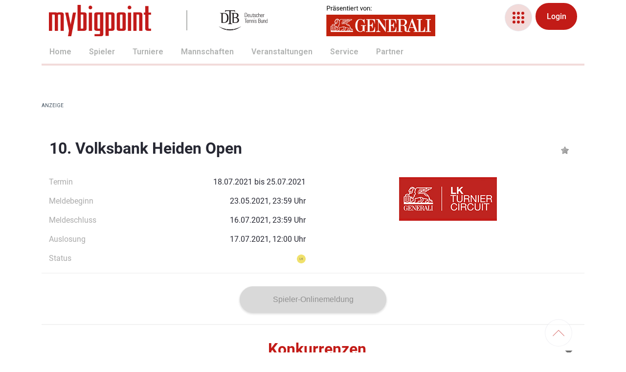

--- FILE ---
content_type: text/html;charset=UTF-8
request_url: https://spieler.tennis.de/web/guest/turniersuche?tournamentId=465525
body_size: 21652
content:




































		<!DOCTYPE html>































































<html class="ltr" dir="ltr" lang="de-DE">

<head>
<!-- Google Tag Manager -->
<script>(function(w,d,s,l,i){w[l]=w[l]||[];w[l].push({'gtm.start':
new Date().getTime(),event:'gtm.js'});var f=d.getElementsByTagName(s)[0],
j=d.createElement(s),dl=l!='dataLayer'?'&l='+l:'';j.async=true;j.src=
'https://www.googletagmanager.com/gtm.js?id='+i+dl;f.parentNode.insertBefore(j,f);
})(window,document,'script','dataLayer','GTM-5868PKR');</script>
<!-- End Google Tag Manager -->                   <script type="text/javascript" async="" src="//storage.googleapis.com/adtags/mybigpoint.tennis/qmax/QMAX_mybigpoint.tennis.de_v2.js"></script>



	<title>Turniersuche - tennis.de</title>

	<meta content="initial-scale=1.0, width=device-width" name="viewport" />






































<meta content="text/html; charset=UTF-8" http-equiv="content-type" />












<link data-senna-track="permanent" href="/o/frontend-theme-font-awesome-web/css/main.css" rel="stylesheet" type="text/css" />
<script data-senna-track="permanent" src="/combo?browserId=chrome&minifierType=js&languageId=de_DE&b=7303&t=1769790419001&/o/frontend-js-jquery-web/jquery/jquery.min.js&/o/frontend-js-jquery-web/jquery/init.js&/o/frontend-js-jquery-web/jquery/ajax.js&/o/frontend-js-jquery-web/jquery/bootstrap.bundle.min.js&/o/frontend-js-jquery-web/jquery/collapsible_search.js&/o/frontend-js-jquery-web/jquery/fm.js&/o/frontend-js-jquery-web/jquery/form.js&/o/frontend-js-jquery-web/jquery/popper.min.js&/o/frontend-js-jquery-web/jquery/side_navigation.js" type="text/javascript"></script>
<link data-senna-track="temporary" href="https://spieler.tennis.de/turniersuche" rel="canonical" />

<meta property="og:locale" content="de_DE">
<meta property="og:locale:alternate" content="de_DE">
<meta property="og:site_name" content="mybigpoint">
<meta property="og:title" content="Turniersuche - mybigpoint">
<meta property="og:type" content="website">
<meta property="og:url" content="https://spieler.tennis.de/turniersuche">


<link href="https://spieler.tennis.de/o/mybigpoint2020-theme/images/favicon.ico" rel="icon" />



<link class="lfr-css-file" data-senna-track="temporary" href="https://spieler.tennis.de/o/mybigpoint2020-theme/css/clay.css?browserId=chrome&amp;themeId=mybigpoint_WAR_mybigpoint2020theme&amp;minifierType=css&amp;languageId=de_DE&amp;b=7303&amp;t=1743592520000" id="liferayAUICSS" rel="stylesheet" type="text/css" />



<link data-senna-track="temporary" href="/o/frontend-css-web/main.css?browserId=chrome&amp;themeId=mybigpoint_WAR_mybigpoint2020theme&amp;minifierType=css&amp;languageId=de_DE&amp;b=7303&amp;t=1604413824693" id="liferayPortalCSS" rel="stylesheet" type="text/css" />









	

	





	



	

		<link data-senna-track="temporary" href="/combo?browserId=chrome&amp;minifierType=&amp;themeId=mybigpoint_WAR_mybigpoint2020theme&amp;languageId=de_DE&amp;b=7303&amp;com_liferay_portal_search_web_search_bar_portlet_SearchBarPortlet_INSTANCE_templateSearch:%2Fcss%2Fmain.css&amp;com_liferay_product_navigation_product_menu_web_portlet_ProductMenuPortlet:%2Fcss%2Fmain.css&amp;com_liferay_product_navigation_user_personal_bar_web_portlet_ProductNavigationUserPersonalBarPortlet:%2Fcss%2Fmain.css&amp;it_smc_liferay_privacy_web_portlet_PrivacyPortlet:%2Fcss%2Fmain.css&amp;t=1743592520000" id="60c98e1e" rel="stylesheet" type="text/css" />

	







<script data-senna-track="temporary" type="text/javascript">
	// <![CDATA[
		var Liferay = Liferay || {};

		Liferay.Browser = {
			acceptsGzip: function() {
				return true;
			},

			

			getMajorVersion: function() {
				return 131.0;
			},

			getRevision: function() {
				return '537.36';
			},
			getVersion: function() {
				return '131.0';
			},

			

			isAir: function() {
				return false;
			},
			isChrome: function() {
				return true;
			},
			isEdge: function() {
				return false;
			},
			isFirefox: function() {
				return false;
			},
			isGecko: function() {
				return true;
			},
			isIe: function() {
				return false;
			},
			isIphone: function() {
				return false;
			},
			isLinux: function() {
				return false;
			},
			isMac: function() {
				return true;
			},
			isMobile: function() {
				return false;
			},
			isMozilla: function() {
				return false;
			},
			isOpera: function() {
				return false;
			},
			isRtf: function() {
				return true;
			},
			isSafari: function() {
				return true;
			},
			isSun: function() {
				return false;
			},
			isWebKit: function() {
				return true;
			},
			isWindows: function() {
				return false;
			}
		};

		Liferay.Data = Liferay.Data || {};

		Liferay.Data.ICONS_INLINE_SVG = true;

		Liferay.Data.NAV_SELECTOR = '#navigation';

		Liferay.Data.NAV_SELECTOR_MOBILE = '#navigationCollapse';

		Liferay.Data.isCustomizationView = function() {
			return false;
		};

		Liferay.Data.notices = [
			

			
		];

		Liferay.PortletKeys = {
			DOCUMENT_LIBRARY: 'com_liferay_document_library_web_portlet_DLPortlet',
			DYNAMIC_DATA_MAPPING: 'com_liferay_dynamic_data_mapping_web_portlet_DDMPortlet',
			ITEM_SELECTOR: 'com_liferay_item_selector_web_portlet_ItemSelectorPortlet'
		};

		Liferay.PropsValues = {
			JAVASCRIPT_SINGLE_PAGE_APPLICATION_TIMEOUT: 0,
			NTLM_AUTH_ENABLED: false,
			UPLOAD_SERVLET_REQUEST_IMPL_MAX_SIZE: 524288000
		};

		Liferay.ThemeDisplay = {

			

			
				getLayoutId: function() {
					return '61';
				},

				

				getLayoutRelativeControlPanelURL: function() {
					return '/group/guest/~/control_panel/manage';
				},

				getLayoutRelativeURL: function() {
					return '/turniersuche';
				},
				getLayoutURL: function() {
					return 'https://spieler.tennis.de/turniersuche';
				},
				getParentLayoutId: function() {
					return '0';
				},
				isControlPanel: function() {
					return false;
				},
				isPrivateLayout: function() {
					return 'false';
				},
				isVirtualLayout: function() {
					return false;
				},
			

			getBCP47LanguageId: function() {
				return 'de-DE';
			},
			getCanonicalURL: function() {

				

				return 'https\x3a\x2f\x2fspieler\x2etennis\x2ede\x2fturniersuche';
			},
			getCDNBaseURL: function() {
				return 'https://spieler.tennis.de';
			},
			getCDNDynamicResourcesHost: function() {
				return '';
			},
			getCDNHost: function() {
				return '';
			},
			getCompanyGroupId: function() {
				return '20126';
			},
			getCompanyId: function() {
				return '20098';
			},
			getDefaultLanguageId: function() {
				return 'de_DE';
			},
			getDoAsUserIdEncoded: function() {
				return '';
			},
			getLanguageId: function() {
				return 'de_DE';
			},
			getParentGroupId: function() {
				return '20124';
			},
			getPathContext: function() {
				return '';
			},
			getPathImage: function() {
				return '/image';
			},
			getPathJavaScript: function() {
				return '/o/frontend-js-web';
			},
			getPathMain: function() {
				return '/c';
			},
			getPathThemeImages: function() {
				return 'https://spieler.tennis.de/o/mybigpoint2020-theme/images';
			},
			getPathThemeRoot: function() {
				return '/o/mybigpoint2020-theme';
			},
			getPlid: function() {
				return '290';
			},
			getPortalURL: function() {
				return 'https://spieler.tennis.de';
			},
			getScopeGroupId: function() {
				return '20124';
			},
			getScopeGroupIdOrLiveGroupId: function() {
				return '20124';
			},
			getSessionId: function() {
				return '';
			},
			getSiteAdminURL: function() {
				return 'https://spieler.tennis.de/group/guest/~/control_panel/manage?p_p_lifecycle=0&p_p_state=maximized&p_p_mode=view';
			},
			getSiteGroupId: function() {
				return '20124';
			},
			getURLControlPanel: function() {
				return '/group/control_panel?refererPlid=290';
			},
			getURLHome: function() {
				return 'https\x3a\x2f\x2fspieler\x2etennis\x2ede\x2fweb\x2fguest';
			},
			getUserEmailAddress: function() {
				return '';
			},
			getUserId: function() {
				return '20103';
			},
			getUserName: function() {
				return '';
			},
			isAddSessionIdToURL: function() {
				return false;
			},
			isImpersonated: function() {
				return false;
			},
			isSignedIn: function() {
				return false;
			},
			isStateExclusive: function() {
				return false;
			},
			isStateMaximized: function() {
				return false;
			},
			isStatePopUp: function() {
				return false;
			}
		};

		var themeDisplay = Liferay.ThemeDisplay;

		Liferay.AUI = {

			

			getAvailableLangPath: function() {
				return 'available_languages.jsp?browserId=chrome&themeId=mybigpoint_WAR_mybigpoint2020theme&colorSchemeId=01&minifierType=js&languageId=de_DE&b=7303&t=1769790394567';
			},
			getCombine: function() {
				return true;
			},
			getComboPath: function() {
				return '/combo/?browserId=chrome&minifierType=&languageId=de_DE&b=7303&t=1604413824451&';
			},
			getDateFormat: function() {
				return '%d.%m.%Y';
			},
			getEditorCKEditorPath: function() {
				return '/o/frontend-editor-ckeditor-web';
			},
			getFilter: function() {
				var filter = 'raw';

				
					
						filter = 'min';
					
					

				return filter;
			},
			getFilterConfig: function() {
				var instance = this;

				var filterConfig = null;

				if (!instance.getCombine()) {
					filterConfig = {
						replaceStr: '.js' + instance.getStaticResourceURLParams(),
						searchExp: '\\.js$'
					};
				}

				return filterConfig;
			},
			getJavaScriptRootPath: function() {
				return '/o/frontend-js-web';
			},
			getLangPath: function() {
				return 'aui_lang.jsp?browserId=chrome&themeId=mybigpoint_WAR_mybigpoint2020theme&colorSchemeId=01&minifierType=js&languageId=de_DE&b=7303&t=1604413824451';
			},
			getPortletRootPath: function() {
				return '/html/portlet';
			},
			getStaticResourceURLParams: function() {
				return '?browserId=chrome&minifierType=&languageId=de_DE&b=7303&t=1604413824451';
			}
		};

		Liferay.authToken = 'FdNixHuI';

		

		Liferay.currentURL = '\x2fweb\x2fguest\x2fturniersuche\x3ftournamentId\x3d465525';
		Liferay.currentURLEncoded = '\x252Fweb\x252Fguest\x252Fturniersuche\x253FtournamentId\x253D465525';
	// ]]>
</script>

<script src="/o/js_loader_config?t=1769790418908" type="text/javascript"></script>
<script data-senna-track="permanent" src="/combo?browserId=chrome&minifierType=js&languageId=de_DE&b=7303&t=1604413824451&/o/frontend-js-aui-web/aui/aui/aui.js&/o/frontend-js-aui-web/liferay/modules.js&/o/frontend-js-aui-web/liferay/aui_sandbox.js&/o/frontend-js-aui-web/aui/attribute-base/attribute-base.js&/o/frontend-js-aui-web/aui/attribute-complex/attribute-complex.js&/o/frontend-js-aui-web/aui/attribute-core/attribute-core.js&/o/frontend-js-aui-web/aui/attribute-observable/attribute-observable.js&/o/frontend-js-aui-web/aui/attribute-extras/attribute-extras.js&/o/frontend-js-aui-web/aui/event-custom-base/event-custom-base.js&/o/frontend-js-aui-web/aui/event-custom-complex/event-custom-complex.js&/o/frontend-js-aui-web/aui/oop/oop.js&/o/frontend-js-aui-web/aui/aui-base-lang/aui-base-lang.js&/o/frontend-js-aui-web/liferay/dependency.js&/o/frontend-js-aui-web/liferay/util.js&/o/frontend-js-aui-web/aui/aui-base-html5-shiv/aui-base-html5-shiv.js&/o/frontend-js-aui-web/aui/arraylist-add/arraylist-add.js&/o/frontend-js-aui-web/aui/arraylist-filter/arraylist-filter.js&/o/frontend-js-aui-web/aui/arraylist/arraylist.js&/o/frontend-js-aui-web/aui/array-extras/array-extras.js&/o/frontend-js-aui-web/aui/array-invoke/array-invoke.js&/o/frontend-js-aui-web/aui/base-base/base-base.js&/o/frontend-js-aui-web/aui/base-pluginhost/base-pluginhost.js&/o/frontend-js-aui-web/aui/classnamemanager/classnamemanager.js&/o/frontend-js-aui-web/aui/datatype-xml-format/datatype-xml-format.js&/o/frontend-js-aui-web/aui/datatype-xml-parse/datatype-xml-parse.js&/o/frontend-js-aui-web/aui/dom-base/dom-base.js&/o/frontend-js-aui-web/aui/dom-core/dom-core.js&/o/frontend-js-aui-web/aui/dom-screen/dom-screen.js&/o/frontend-js-aui-web/aui/dom-style/dom-style.js&/o/frontend-js-aui-web/aui/event-base/event-base.js&/o/frontend-js-aui-web/aui/event-delegate/event-delegate.js&/o/frontend-js-aui-web/aui/event-focus/event-focus.js&/o/frontend-js-aui-web/aui/event-hover/event-hover.js&/o/frontend-js-aui-web/aui/event-key/event-key.js" type="text/javascript"></script>
<script data-senna-track="permanent" src="/combo?browserId=chrome&minifierType=js&languageId=de_DE&b=7303&t=1604413824451&/o/frontend-js-aui-web/aui/event-mouseenter/event-mouseenter.js&/o/frontend-js-aui-web/aui/event-mousewheel/event-mousewheel.js&/o/frontend-js-aui-web/aui/event-outside/event-outside.js&/o/frontend-js-aui-web/aui/event-resize/event-resize.js&/o/frontend-js-aui-web/aui/event-simulate/event-simulate.js&/o/frontend-js-aui-web/aui/event-synthetic/event-synthetic.js&/o/frontend-js-aui-web/aui/intl/intl.js&/o/frontend-js-aui-web/aui/io-base/io-base.js&/o/frontend-js-aui-web/aui/io-form/io-form.js&/o/frontend-js-aui-web/aui/io-queue/io-queue.js&/o/frontend-js-aui-web/aui/io-upload-iframe/io-upload-iframe.js&/o/frontend-js-aui-web/aui/io-xdr/io-xdr.js&/o/frontend-js-aui-web/aui/json-parse/json-parse.js&/o/frontend-js-aui-web/aui/json-stringify/json-stringify.js&/o/frontend-js-aui-web/aui/node-base/node-base.js&/o/frontend-js-aui-web/aui/node-core/node-core.js&/o/frontend-js-aui-web/aui/node-event-delegate/node-event-delegate.js&/o/frontend-js-aui-web/aui/node-event-simulate/node-event-simulate.js&/o/frontend-js-aui-web/aui/node-focusmanager/node-focusmanager.js&/o/frontend-js-aui-web/aui/node-pluginhost/node-pluginhost.js&/o/frontend-js-aui-web/aui/node-screen/node-screen.js&/o/frontend-js-aui-web/aui/node-style/node-style.js&/o/frontend-js-aui-web/aui/plugin/plugin.js&/o/frontend-js-aui-web/aui/pluginhost-base/pluginhost-base.js&/o/frontend-js-aui-web/aui/pluginhost-config/pluginhost-config.js&/o/frontend-js-aui-web/aui/querystring-stringify-simple/querystring-stringify-simple.js&/o/frontend-js-aui-web/aui/queue-promote/queue-promote.js&/o/frontend-js-aui-web/aui/selector-css2/selector-css2.js&/o/frontend-js-aui-web/aui/selector-css3/selector-css3.js&/o/frontend-js-aui-web/aui/selector-native/selector-native.js&/o/frontend-js-aui-web/aui/selector/selector.js&/o/frontend-js-aui-web/aui/widget-base/widget-base.js&/o/frontend-js-aui-web/aui/widget-htmlparser/widget-htmlparser.js" type="text/javascript"></script>
<script data-senna-track="permanent" src="/combo?browserId=chrome&minifierType=js&languageId=de_DE&b=7303&t=1604413824451&/o/frontend-js-aui-web/aui/widget-skin/widget-skin.js&/o/frontend-js-aui-web/aui/widget-uievents/widget-uievents.js&/o/frontend-js-aui-web/aui/yui-throttle/yui-throttle.js&/o/frontend-js-aui-web/aui/aui-base-core/aui-base-core.js&/o/frontend-js-aui-web/aui/aui-classnamemanager/aui-classnamemanager.js&/o/frontend-js-aui-web/aui/aui-component/aui-component.js&/o/frontend-js-aui-web/aui/aui-debounce/aui-debounce.js&/o/frontend-js-aui-web/aui/aui-delayed-task-deprecated/aui-delayed-task-deprecated.js&/o/frontend-js-aui-web/aui/aui-event-base/aui-event-base.js&/o/frontend-js-aui-web/aui/aui-event-input/aui-event-input.js&/o/frontend-js-aui-web/aui/aui-form-validator/aui-form-validator.js&/o/frontend-js-aui-web/aui/aui-node-base/aui-node-base.js&/o/frontend-js-aui-web/aui/aui-node-html5/aui-node-html5.js&/o/frontend-js-aui-web/aui/aui-selector/aui-selector.js&/o/frontend-js-aui-web/aui/aui-timer/aui-timer.js&/o/frontend-js-aui-web/liferay/browser_selectors.js&/o/frontend-js-aui-web/liferay/form.js&/o/frontend-js-aui-web/liferay/form_placeholders.js&/o/frontend-js-aui-web/liferay/icon.js&/o/frontend-js-aui-web/liferay/menu.js&/o/frontend-js-aui-web/liferay/notice.js&/o/frontend-js-aui-web/liferay/poller.js&/o/frontend-js-aui-web/aui/async-queue/async-queue.js&/o/frontend-js-aui-web/aui/base-build/base-build.js&/o/frontend-js-aui-web/aui/cookie/cookie.js&/o/frontend-js-aui-web/aui/event-touch/event-touch.js&/o/frontend-js-aui-web/aui/overlay/overlay.js&/o/frontend-js-aui-web/aui/querystring-stringify/querystring-stringify.js&/o/frontend-js-aui-web/aui/widget-child/widget-child.js&/o/frontend-js-aui-web/aui/widget-position-align/widget-position-align.js&/o/frontend-js-aui-web/aui/widget-position-constrain/widget-position-constrain.js&/o/frontend-js-aui-web/aui/widget-position/widget-position.js&/o/frontend-js-aui-web/aui/widget-stack/widget-stack.js" type="text/javascript"></script>
<script data-senna-track="permanent" src="/combo?browserId=chrome&minifierType=js&languageId=de_DE&b=7303&t=1604413824451&/o/frontend-js-aui-web/aui/widget-stdmod/widget-stdmod.js&/o/frontend-js-aui-web/aui/aui-aria/aui-aria.js&/o/frontend-js-aui-web/aui/aui-io-plugin-deprecated/aui-io-plugin-deprecated.js&/o/frontend-js-aui-web/aui/aui-io-request/aui-io-request.js&/o/frontend-js-aui-web/aui/aui-loading-mask-deprecated/aui-loading-mask-deprecated.js&/o/frontend-js-aui-web/aui/aui-overlay-base-deprecated/aui-overlay-base-deprecated.js&/o/frontend-js-aui-web/aui/aui-overlay-context-deprecated/aui-overlay-context-deprecated.js&/o/frontend-js-aui-web/aui/aui-overlay-manager-deprecated/aui-overlay-manager-deprecated.js&/o/frontend-js-aui-web/aui/aui-overlay-mask-deprecated/aui-overlay-mask-deprecated.js&/o/frontend-js-aui-web/aui/aui-parse-content/aui-parse-content.js&/o/frontend-js-aui-web/liferay/session.js&/o/frontend-js-aui-web/liferay/deprecated.js&/o/frontend-js-web/loader/config.js&/o/frontend-js-web/loader/loader.js&/o/frontend-js-web/misc/svg4everybody.js&/o/frontend-js-web/liferay/dom_task_runner.js&/o/frontend-js-web/liferay/events.js&/o/frontend-js-web/liferay/lazy_load.js&/o/frontend-js-web/liferay/liferay.js&/o/frontend-js-web/liferay/global.bundle.js&/o/frontend-js-web/liferay/portlet.js&/o/frontend-js-web/liferay/workflow.js" type="text/javascript"></script>




	

	<script data-senna-track="temporary" src="/o/js_bundle_config?t=1769790469124" type="text/javascript"></script>


<script data-senna-track="temporary" type="text/javascript">
	// <![CDATA[
		
			
				
		

		

		
	// ]]>
</script>





	
		

			

			
				<script data-senna-track="permanent" id="googleAnalyticsScript" type="text/javascript">
					(function(i, s, o, g, r, a, m) {
						i['GoogleAnalyticsObject'] = r;

						i[r] = i[r] || function() {
							var arrayValue = i[r].q || [];

							i[r].q = arrayValue;

							(i[r].q).push(arguments);
						};

						i[r].l = 1 * new Date();

						a = s.createElement(o);
						m = s.getElementsByTagName(o)[0];
						a.async = 1;
						a.src = g;
						m.parentNode.insertBefore(a, m);
					})(window, document, 'script', '//www.google-analytics.com/analytics.js', 'ga');

					

					
						
							ga('create', 'UA-40266861-1', 'auto');
						
					

					

					

					ga('send', 'pageview');

					
						Liferay.on(
							'endNavigate',
							function(event) {
								ga('set', 'page', event.path);
								ga('send', 'pageview');
							}
						);
					
				</script>
			
		
		



	
		

			

			
		
	












	

	





	



	









	
	










<link class="lfr-css-file" data-senna-track="temporary" href="https://spieler.tennis.de/o/mybigpoint2020-theme/css/main.css?browserId=chrome&amp;themeId=mybigpoint_WAR_mybigpoint2020theme&amp;minifierType=css&amp;languageId=de_DE&amp;b=7303&amp;t=1743592520000" id="liferayThemeCSS" rel="stylesheet" type="text/css" />




	<style data-senna-track="temporary" type="text/css">
		/* Disable Paragraph-Chars in Accordion Anchors */
.mbp-anchor {
    visibility: hidden;
}
	</style>





	<style data-senna-track="temporary" type="text/css">

		

			

		

			

		

			

		

			

		

			

		

			

		

			

		

			

		

	</style>


<link href="/o/mbp-frontend-editor-extension/css/mbp-ckeditor.css" rel="stylesheet" type = "text/css" />
<script src="/o/mbp-frontend-editor-extension/js/mbp-ckeditor-carousel.js"></script>
<style data-senna-track="temporary" type="text/css">
</style>
<script type="text/javascript">
// <![CDATA[
Liferay.SPA = Liferay.SPA || {};
Liferay.SPA.cacheExpirationTime = -1;
Liferay.SPA.clearScreensCache = false;
Liferay.SPA.debugEnabled = false;
Liferay.SPA.excludedPaths = ["/c/document_library","/documents","/image"];
Liferay.SPA.loginRedirect = '';
Liferay.SPA.navigationExceptionSelectors = ':not([target="_blank"]):not([data-senna-off]):not([data-resource-href]):not([data-cke-saved-href]):not([data-cke-saved-href])';
Liferay.SPA.requestTimeout = 0;
Liferay.SPA.userNotification = {
	message: 'Dieser Vorgang dauert länger als erwartet.',
	timeout: 30000,
	title: 'Hoppla'
};
// ]]>
</script><script type="text/javascript">
// <![CDATA[
Liferay.Loader.require('frontend-js-spa-web@4.0.12/liferay/init.es', function(frontendJsSpaWeb4012LiferayInitEs) {
try {
(function() {
var frontendJsSpaWebLiferayInitEs = frontendJsSpaWeb4012LiferayInitEs;
frontendJsSpaWebLiferayInitEs.default.init(
	function(app) {
		app.setPortletsBlacklist({"com_liferay_account_admin_web_internal_portlet_AccountUsersAdminPortlet":true,"com_liferay_site_navigation_directory_web_portlet_SitesDirectoryPortlet":true,"com_liferay_nested_portlets_web_portlet_NestedPortletsPortlet":true,"com_liferay_login_web_portlet_LoginPortlet":true,"com_liferay_login_web_portlet_FastLoginPortlet":true});
		app.setValidStatusCodes([221,490,494,499,491,492,493,495,220]);
	}
);
})();
} catch (err) {
	console.error(err);
}
});
// ]]>
</script><script type="text/javascript">
// <![CDATA[
Liferay.on(
	'ddmFieldBlur', function(event) {
		if (window.Analytics) {
			Analytics.send(
				'fieldBlurred',
				'Form',
				{
					fieldName: event.fieldName,
					focusDuration: event.focusDuration,
					formId: event.formId,
					page: event.page
				}
			);
		}
	}
);

Liferay.on(
	'ddmFieldFocus', function(event) {
		if (window.Analytics) {
			Analytics.send(
				'fieldFocused',
				'Form',
				{
					fieldName: event.fieldName,
					formId: event.formId,
					page: event.page
				}
			);
		}
	}
);

Liferay.on(
	'ddmFormPageShow', function(event) {
		if (window.Analytics) {
			Analytics.send(
				'pageViewed',
				'Form',
				{
					formId: event.formId,
					page: event.page,
					title: event.title
				}
			);
		}
	}
);

Liferay.on(
	'ddmFormSubmit', function(event) {
		if (window.Analytics) {
			Analytics.send(
				'formSubmitted',
				'Form',
				{
					formId: event.formId
				}
			);
		}
	}
);

Liferay.on(
	'ddmFormView', function(event) {
		if (window.Analytics) {
			Analytics.send(
				'formViewed',
				'Form',
				{
					formId: event.formId,
					title: event.title
				}
			);
		}
	}
);
// ]]>
</script>































<script data-senna-track="temporary" type="text/javascript">
	if (window.Analytics) {
		window._com_liferay_document_library_analytics_isViewFileEntry = false;
	}
</script>




	<link rel="apple-touch-icon" sizes="120x120" href="https://spieler.tennis.de/o/mybigpoint2020-theme/images/apple-touch-icon.png">
	<link rel="apple-touch-icon" sizes="192x192" href="https://spieler.tennis.de/o/mybigpoint2020-theme/images/apple-touch-icon-iphone.png">
	<link rel="apple-touch-icon" sizes="512x512" href="https://spieler.tennis.de/o/mybigpoint2020-theme/images/apple-touch-icon-ipad.png">
    <link rel="apple-touch-icon" sizes="150x150" href="https://spieler.tennis.de/o/mybigpoint2020-theme/images/apple-touch-icon-150x150.png">
    <link rel="apple-touch-icon" sizes="152x152" href="https://spieler.tennis.de/o/mybigpoint2020-theme/images/apple-touch-icon-152x152.png">
	<link rel="apple-touch-startup-image" href="https://spieler.tennis.de/o/mybigpoint2020-theme/images/apple-touch-icon-ipad.png">
	<meta name="apple-mobile-web-app-status-bar-style" content="white">
	<meta name="apple-mobile-web-app-capable" content="yes">
	<link rel="icon" type="image/png" sizes="32x32" href="https://spieler.tennis.de/o/mybigpoint2020-theme/images/favicon-32x32.png">
	<link rel="icon" type="image/png" sizes="16x16" href="https://spieler.tennis.de/o/mybigpoint2020-theme/images/favicon-16x16.png">
	<link rel="manifest" href="https://spieler.tennis.de/o/mybigpoint2020-theme/css/site.webmanifest">
	<link rel="mask-icon" href="https://spieler.tennis.de/o/mybigpoint2020-theme/images/safari-pinned-tab.svg" color="#c21b17">
	<link rel="shortcut icon" href="https://spieler.tennis.de/o/mybigpoint2020-theme/images/favicon.ico">
	<meta name="msapplication-TileColor" content="#ffffff">
	<meta name="msapplication-config" content="https://spieler.tennis.de/o/mybigpoint2020-theme/css/browserconfig.xml">
	<meta name="theme-color" content="#ffffff">
	
	<script src="https://spieler.tennis.de/o/mybigpoint2020-theme/js/mybigpoint.js" ></script>
	<script src="https://spieler.tennis.de/o/mybigpoint2020-theme/js/carousel.js" ></script>
	<script src="https://spieler.tennis.de/o/mybigpoint2020-theme/js/dragscroll.js" ></script>
	<script src="https://spieler.tennis.de/o/mybigpoint2020-theme/js/fullcalendar.js" ></script>

<meta name="facebook-domain-verification" content="lmht13u34ymgjgdp9yond65sh49lgg" />
<!-- Facebook Pixel Code -->
<script>
window.addEventListener("spconsent", function() {
!function(f,b,e,v,n,t,s)
{if(f.fbq)return;n=f.fbq=function(){n.callMethod?
n.callMethod.apply(n,arguments):n.queue.push(arguments)};
if(!f._fbq)f._fbq=n;n.push=n;n.loaded=!0;n.version='2.0';
n.queue=[];t=b.createElement(e);t.async=!0;
t.src=v;s=b.getElementsByTagName(e)[0];
s.parentNode.insertBefore(t,s)}(window, document,'script',
'https://connect.facebook.net/en_US/fbevents.js');
fbq('init', '3060681927378412');
fbq('track', 'PageView');
});
</script>
<!-- End Facebook Pixel Code -->

</head>

<body class="chrome controls-visible  yui3-skin-sam guest-site signed-out public-page site">

<!-- Google Tag Manager (noscript) -->
<noscript><iframe src="https://www.googletagmanager.com/ns.html?id=GTM-5868PKR"
height="0" width="0" style="display:none;visibility:hidden"></iframe></noscript>
<!-- End Google Tag Manager (noscript) -->
















































	<nav class="quick-access-nav" id="zvft_quickAccessNav">
		<h1 class="hide-accessible">Navigation</h1>

		<ul>
			
				<li><a href="#main-content">Zum Inhalt springen</a></li>
			

			

		</ul>
	</nav>
	














































































<div class="closed d-print-none lfr-product-menu-panel sidenav-fixed sidenav-menu-slider" id="_com_liferay_product_navigation_product_menu_web_portlet_ProductMenuPortlet_sidenavSliderId"><div class="product-menu sidebar sidenav-menu">







































	

	<div class="portlet-boundary portlet-boundary_com_liferay_product_navigation_product_menu_web_portlet_ProductMenuPortlet_  portlet-static portlet-static-end portlet-barebone  " id="p_p_id_com_liferay_product_navigation_product_menu_web_portlet_ProductMenuPortlet_">
		<span id="p_com_liferay_product_navigation_product_menu_web_portlet_ProductMenuPortlet"></span>




	

	
		
			























<div class="lfr-product-menu-sidebar" id="productMenuSidebar">
	<div class="sidebar-header">
		<h1 class="sr-only">Produkt-Administrationsmenü</h1>

		<div class="autofit-row">
			<div class="autofit-col autofit-col-expand">
				<a href="https://spieler.tennis.de">
					<span class="company-details text-truncate">
						<img alt="" class="company-logo" src="/image/company_logo?img_id=0&t=1769790496382" />

						<span class="company-name">mybigpoint</span>
					</span>
				</a>
			</div>

			<div class="autofit-col">
				<a href="javascript:;" class="d-inline-block d-md-none icon-monospaced sidenav-close" id="_com_liferay_product_navigation_product_menu_web_portlet_ProductMenuPortlet_qfkd____" ><svg class="lexicon-icon lexicon-icon-times" focusable="false" role="presentation"><use data-href="https://spieler.tennis.de/o/mybigpoint2020-theme/images/lexicon/icons.svg#times"></use></svg></a>
			</div>
		</div>
	</div>

	<div class="sidebar-body">
		
			
			
		
	</div>
</div>
		
	







	</div>




</div></div>

<div id="wrapper">
<div id="themeadslotcontainer">
    <div id="themeadslot1" class="ad-slot-top">
               		<div id='div-gpt-ad-364310162361713456-1'></div>

    </div>
    <div id="themeadslot2" class="ad-slot-right">
       		<div id='div-gpt-ad-364310162361713456-2'></div>

    </div>
</div>	<header id="banner" role="banner" class="container">
        <div id="heading">
            <h1 class="site-title">
<a class="logo custom-logo" href="https://spieler.tennis.de" title="Gehe zu mybigpoint">
    <img alt="" class="header-logo" src="/image/layout_set_logo?img_id=25154673&amp;t=1769790477015" width="1200" />
</a>
<a class="logo custom-logo second-logo header-logo-second-display" href="https://www.dtb-tennis.de/" title="DTB" key="go-to-x" target="_blank" />
    <img alt="DTB Logo" class="header-logo-second" src="/o/mybigpoint2020-theme/images/DTB_Logo_schwarz.svg" width="1200" />
</a>
<a class="logo custom-logo header-logo-third-display" href="https://www.generali.de/generali-bewegt-deutschland/deutscher-tennis-bund" title="Generali" key="go-to-x" target="_blank" />
    <img alt="Generali Logo" class="header-logo-third" src="/o/mybigpoint2020-theme/images/generali_mobile_logo.svg" width="1200" />
</a>
            </h1>
            <div class="float-right">
                <div class="autofit-row align-items-center autofit-padded">
                    <div id="header-sister-sites" class="autofit-col">
                        <label for="sister-sites-toggle">
                            <span class="sticker sticker-circle sticker-lg user-icon-color-3">
                                <span class="sticker-overlay">
                                    <span class="lexicon-icon mbp-bgicon-bento-circles">
                                    </span>
                                </span>
                            </span>
                        </label>
                        <input type="checkbox" id="sister-sites-toggle" />


















<div class="journal-content-article " data-analytics-asset-id="THEME_HEADER_SISTER_SITES" data-analytics-asset-title="Theme Header Sister Sites" data-analytics-asset-type="web-content">
	

	    <div class="sistersites">
            <a href="https://www.dtb-tennis.de" target="_blank">
                <div class="image-area">
                        <img src="/documents/51903/129635/SS_DTB.jpg/29c5e812-fe8b-0b71-b21a-a6bf2fc2a9b9?t=1614329723199" alt="" aria-hidden="true"/>
                </div>
                <span>DTB</span>
            </a>
            <a href="https://spieler.tennis.de/group/guest/" >
                <div class="image-area">
                        <img src="/documents/51903/129635/SS_mybigpoint.jpg/52afb60a-9b71-b8c7-4d08-35ca28e2e821?t=1614329723268" alt="" aria-hidden="true"/>
                </div>
                <span>Spieler</span>
            </a>
            <a href="https://mybigpoint.tennis.de/mbpapp" target="_blank">
                <div class="image-area">
                        <img src="/documents/51903/129635/mybigpoint_Icon_App_200x200.png/f7c0890e-5b69-04e0-d794-55c1fc6f4f39?t=1628168265617" alt="" aria-hidden="true"/>
                </div>
                <span>mybigpoint App</span>
            </a>
            <a href="https://kinder.tennis.de" target="_blank">
                <div class="image-area">
                        <img src="/documents/51903/129635/Talentinos+Teenis+Doppellogo.png/ad1e7011-9884-f848-c55c-601e9b717a46?t=1764164441876" alt="" aria-hidden="true"/>
                </div>
                <span>Kinder</span>
            </a>
            <a href="https://trainer.tennis.de" >
                <div class="image-area">
                        <img src="/documents/51903/129635/Mobillogo_ohne_Schrift.png/70fbffdb-4b90-bc8e-0ccf-fe705429b27b?t=1627561875533" alt="" aria-hidden="true"/>
                </div>
                <span>Trainer</span>
            </a>
            <a href="https://vereine.tennis.de" >
                <div class="image-area">
                        <img src="/documents/51903/129635/vereine-tennis-de-mobile-ohne-text.png/b9963139-5dcf-349d-5b26-d98e43de0919?t=1636991372979" alt="" aria-hidden="true"/>
                </div>
                <span>Vereine</span>
            </a>
            <a href="https://bundesliga.tennis.de/" >
                <div class="image-area">
                        <img src="/documents/51903/129635/240603_Bundesliga_Logo_TennisChannel_2025.png/92390fc3-d61f-75a8-6b54-303ac46fbc1a?t=1761726882437" alt="" aria-hidden="true"/>
                </div>
                <span>Bundesliga</span>
            </a>
            <a href="https://reisen.tennis.de/" target="_blank">
                <div class="image-area">
                        <img src="/documents/51903/129635/PAT_SideSwitcher-Icon.jpg/68ef54df-483b-f0bd-da93-b759ffa13d89?t=1670943880915" alt="" aria-hidden="true"/>
                </div>
                <span>Tennisreisen</span>
            </a>
    </div>

</div>



                    </div>
 <div id="header-user-personal" class="autofit-col">
    







































	

	<div class="portlet-boundary portlet-boundary_com_liferay_product_navigation_user_personal_bar_web_portlet_ProductNavigationUserPersonalBarPortlet_  portlet-static portlet-static-end portlet-barebone portlet-user-personal-bar " id="p_p_id_com_liferay_product_navigation_user_personal_bar_web_portlet_ProductNavigationUserPersonalBarPortlet_">
		<span id="p_com_liferay_product_navigation_user_personal_bar_web_portlet_ProductNavigationUserPersonalBarPortlet"></span>




	

	
		
			


















	
	

		

		<span class="sign-in text-default" role="presentation">
			<a href="https://spieler.tennis.de/c/portal/login?p_l_id=290" class="sign-in text-default" id="_com_liferay_product_navigation_user_personal_bar_web_portlet_ProductNavigationUserPersonalBarPortlet_jbfs____" data-redirect="true" ><svg class="lexicon-icon lexicon-icon-user" focusable="false" role="presentation"><use data-href="https://spieler.tennis.de/o/mybigpoint2020-theme/images/lexicon/icons.svg#user"></use></svg><span class="taglib-icon-label">Anmelden</span></a>
		</span>

		<script type="text/javascript">
// <![CDATA[
(function() {var $ = AUI.$;var _ = AUI._;
			var signInLink = document.querySelector('.sign-in > a');

			if (signInLink && signInLink.dataset.redirect === 'false') {
				var signInURL = 'https://spieler.tennis.de/c/portal/login?p_l_id=290';

				var modalSignInURL = Liferay.Util.addParams(
					'windowState=exclusive',
					signInURL
				);

				var setModalContent = function (html) {
					var modalBody = document.querySelector('.liferay-modal-body');

					if (modalBody) {
						var fragment = document
							.createRange()
							.createContextualFragment(html);

						modalBody.innerHTML = '';

						modalBody.appendChild(fragment);
					}
				};

				var loading = false;
				var redirect = false;
				var html = '';
				var modalOpen = false;

				var fetchModalSignIn = function () {
					if (loading || html) {
						return;
					}

					loading = true;

					Liferay.Util.fetch(modalSignInURL)
						.then(function (response) {
							return response.text();
						})
						.then(function (response) {
							if (!loading) {
								return;
							}

							loading = false;

							if (!response) {
								redirect = true;

								return;
							}

							html = response;

							if (modalOpen) {
								setModalContent(response);
							}
						})
						.catch(function () {
							redirect = true;
						});
				};

				signInLink.addEventListener('mouseover', fetchModalSignIn);
				signInLink.addEventListener('focus', fetchModalSignIn);

				signInLink.addEventListener('click', function (event) {
					event.preventDefault();

					if (redirect) {
						Liferay.Util.navigate(signInURL);

						return;
					}

					Liferay.Util.openModal({
						bodyHTML: html ? html : '<span class="loading-animation">',
						height: '400px',
						onClose: function () {
							loading = false;
							redirect = false;
							html = '';
							modalOpen = false;
						},
						onOpen: function () {
							modalOpen = true;

							if (html && document.querySelector('.loading-animation')) {
								setModalContent(html);
							}
						},
						title: '\u0041\u006e\u006d\u0065\u006c\u0064\u0065\u006e',
					});
				});
			}
		})();
// ]]>
</script>
	

		
	







	</div>




</div>
                </div>
            </div>
        </div>

			<a data-redirect="true" href="https://spieler.tennis.de/c/portal/login?p_l_id=290" id="sign-in" rel="nofollow">Anmelden</a>
<div id="generalilogo"></div>	</header>

<div class="hamburglartower">
    <label id="hamburglarlabel" for="hamburglar">
                    <span class="sticker sticker-lg">
                <span class="sticker user-icon-color-3 sticker-circle sticker-lg">
                    <span class="sticker-overlay">
                        <span class="lexicon-icon mbp-bgicon-hamburger">
                        </span>
                    </span>
                </span>
            </span>
    </label>
</div>

<nav class="sort-pages modify-pages" id="navigation" role="navigation">
        <h1 class="hide-accessible">Navigation</h1>

        <input type="checkbox" id="hamburglar"/>
        <ul aria-label="Seiten der Site" role="menubar" class="dragscroll" draggable>



                <li class=" haschildren" aria-haspopup='true' id="layout_4" role="presentation">
                        <label for="nav-item-4" class="navbar-dropdown-icon" style="" aria-labelledby="layout_4" aria-haspopup='true'><span class="mbp-bgicon-down navigation-indicators-only-for-devices-between-xs-and-md"></span></label>
                        <a aria-labelledby="layout_4_child" aria-haspopup='true' href="https://spieler.tennis.de/home"  role="menuitem"><span> Home</span></a>  

                        <input type="radio" id="nav-item-4" name="main-navigation-submenu-control" value="4" class="d-none "  />
                        <ul class="child-menu dragscroll" role="submenu" draggable>


                                <li class="" id="layout_6" role="presentation">
                                    <a aria-labelledby="layout_6" href="https://spieler.tennis.de/news"  role="menuitem">News</a>
                                </li>


                                <li class="" id="layout_8" role="presentation">
                                    <a aria-labelledby="layout_8" href="https://spieler.tennis.de/premium"  role="menuitem">Premium</a>
                                </li>


                                <li class="" id="layout_10" role="presentation">
                                    <a aria-labelledby="layout_10" href="https://spieler.tennis.de/aktionen"  role="menuitem">Aktionen</a>
                                </li>


                                <li class="" id="layout_12" role="presentation">
                                    <a aria-labelledby="layout_12" href="https://spieler.tennis.de/marktplatz"  role="menuitem">Marktplatz</a>
                                </li>
                        </ul>
											<span class="prev_nav mbp-bgicon-left"></span>
											<span class="next_nav mbp-bgicon-right"></span>
                </li>



                <li class=" "  id="layout_16" role="presentation">
                        <label for="nav-item-16" class="navbar-dropdown-icon" style="" aria-labelledby="layout_16" ><span class="mbp-bgicon navigation-indicators-only-for-devices-between-xs-and-md"></span></label>
                        <a aria-labelledby="layout_16"  href="https://spieler.tennis.de/spieler"  role="menuitem"><span> Spieler</span></a>

                </li>



                <li class=" "  id="layout_18" role="presentation">
                        <label for="nav-item-18" class="navbar-dropdown-icon" style="" aria-labelledby="layout_18" ><span class="mbp-bgicon navigation-indicators-only-for-devices-between-xs-and-md"></span></label>
                        <a aria-labelledby="layout_18"  href="https://spieler.tennis.de/turniere"  role="menuitem"><span> Turniere</span></a>

                </li>



                <li class=" "  id="layout_20" role="presentation">
                        <label for="nav-item-20" class="navbar-dropdown-icon" style="" aria-labelledby="layout_20" ><span class="mbp-bgicon navigation-indicators-only-for-devices-between-xs-and-md"></span></label>
                        <a aria-labelledby="layout_20"  href="https://spieler.tennis.de/mannschaft"  role="menuitem"><span> Mannschaften</span></a>

                </li>



                <li class=" "  id="layout_24" role="presentation">
                        <label for="nav-item-24" class="navbar-dropdown-icon" style="" aria-labelledby="layout_24" ><span class="mbp-bgicon navigation-indicators-only-for-devices-between-xs-and-md"></span></label>
                        <a aria-labelledby="layout_24"  href="https://spieler.tennis.de/veranstaltungen"  role="menuitem"><span> Veranstaltungen</span></a>

                </li>



                <li class=" haschildren" aria-haspopup='true' id="layout_14" role="presentation">
                        <label for="nav-item-14" class="navbar-dropdown-icon" style="" aria-labelledby="layout_14" aria-haspopup='true'><span class="mbp-bgicon-down navigation-indicators-only-for-devices-between-xs-and-md"></span></label>
                        <a aria-labelledby="layout_14_child" aria-haspopup='true' href="https://spieler.tennis.de/service"  role="menuitem"><span> Service</span></a>  

                        <input type="radio" id="nav-item-14" name="main-navigation-submenu-control" value="14" class="d-none "  />
                        <ul class="child-menu dragscroll" role="submenu" draggable>


                                <li class="" id="layout_75" role="presentation">
                                    <a aria-labelledby="layout_75" href="https://spieler.tennis.de/mybigpoint-benefits"  role="menuitem">tennis.de BENEFITS</a>
                                </li>
                        </ul>
											<span class="prev_nav mbp-bgicon-left"></span>
											<span class="next_nav mbp-bgicon-right"></span>
                </li>



                <li class=" "  id="layout_29" role="presentation">
                        <label for="nav-item-29" class="navbar-dropdown-icon" style="" aria-labelledby="layout_29" ><span class="mbp-bgicon navigation-indicators-only-for-devices-between-xs-and-md"></span></label>
                        <a aria-labelledby="layout_29"  href="https://spieler.tennis.de/partner"  role="menuitem"><span> Partner</span></a>

                </li>
        </ul>
</nav>

<script>
	var scrollDuration = 300;
	var rightPaddle = document.getElementsByClassName('next_nav');
	var leftPaddle = document.getElementsByClassName('prev_nav');
	var subMenu = $('nav#navigation > ul > li > input[type="radio"]:checked ~ ul')
	var subMenuVisionWidth = subMenu.width();
	var subMenuOriginalWidth = subMenu.prop("scrollWidth");

	var setInvisible = function(elem) {elem.css('visibility', 'hidden');};
	var setVisible = function(elem) {elem.css('visibility', 'visible');};
	
	if(subMenuOriginalWidth > subMenuVisionWidth){
		setVisible($('.next_nav'));
	} else {
		setInvisible($('.next_nav'));
	}
	
	 $('nav#navigation > ul > li').on('click', function() {
		if($('nav#navigation > ul > li > input[type="radio"]:checked ~ ul > li').length > 6 || (subMenuOriginalWidth > subMenuVisionWidth)){
			setVisible($('.next_nav'));
			setInvisible($('.prev_nav'));
		} else {
			setInvisible($('.next_nav'));
			setInvisible($('.prev_nav'));
	  }
	 });
	
	$(rightPaddle).on('click', function() {
		$('.child-menu.dragscroll').animate({ scrollLeft: 800}, scrollDuration, function() {
				setInvisible($('.next_nav'));
				setVisible($('.prev_nav'));
		});
	});
	
	$(leftPaddle).on('click', function() {
		$('.child-menu.dragscroll').animate( { scrollLeft: '0' }, scrollDuration, function() {
				setInvisible($('.prev_nav'));
				setVisible($('.next_nav'));
		});
	});
</script>
	<section id="content">
		<h1 class="hide-accessible">Turniersuche</h1>
            <a href="#" id="backtotop" data-senna-off>
                <span class="sticker sticker-lg">
                    <span class="sticker user-icon-color-3 sticker-circle sticker-lg">
                        <span class="sticker-overlay">
                            <span class="lexicon-icon mbp-bgicon-up">
                            </span>
                        </span>
                    </span>
                </span>
            </a>



















































	
	
		<div class="layout-content portlet-layout" id="main-content" role="main">
			



























	























	
		
		
		
		
		
		
		

			

			<div id="fragment-0-mjuz" > <div class="component-adslot" data-lfr-editable-id="adslot-html" data-lfr-editable-type="html">
    <!-- Dies ist nur ein Beispiel. Für die korrekte ID fragen Sie bitte Ihre Werbeagentur. -->
    <!-- Hinweis: Jede ID darf nur maximal EIN MAL auf einer Seite plaziert werden. -->
    <!-- Admins können abgeleitete Seitenfragmente aus dieser Basiskomponente erstellen,
         in denen die ID bereits vorgegeben ist; so können mehrere Seitenfragmente erstellt 
         werden, die ein Redakteur ohne weitere Konfiguration der ID auf Seiten plazieren kann. -->
    
    <div id="div-gpt-ad-364310162361713456-3">
    </div>
<!-- End AdSlot 3 --></div></div><style>.component-adslot.page-editor__editable::before {
    content: "Hier (doppelt) klicken, um diesen Ad-Slot zu bearbeiten.";
    text-align: center;
}
.component-adslot.page-editor__editable {
    background: aqua;
    padding: 0.5rem;
}
.component-adslot {
	text-align: center;
}</style>
		
		
		
	



	
		
		
		
		
		
		
		

			

			<div id="fragment-0-upth" > <div class="py-3"></div></div>
		
		
		
	



	
		
		
		
		
		
		
		

			

			<div id="fragment-0-pqed" >







































	

	<div class="portlet-boundary portlet-boundary_tournament_WAR_mbpportlet_  portlet-static portlet-static-end portlet-barebone  " id="p_p_id_tournament_WAR_mbpportlet_">
		<span id="p_tournament_WAR_mbpportlet"></span>




	

	
		
			






































	
		
<section class="portlet" id="portlet_tournament_WAR_mbpportlet">

    <div class="portlet-content">


        
			<div class=" portlet-content-container">
				


	<div class="portlet-body">



	
		
			
				
					



















































	

				

				
					
						


	

		
<link rel="stylesheet" type="text/css" href="/o/mbpportlet/zkau/web/1ee598c5/_zkiju-mbptheme/zul/css/zk.wcs">
<link rel="stylesheet" type="text/css" href="/o/mbpportlet/css/mbpmain.css?v=1.57">

<script type="text/javascript" src="/o/mbpportlet/zkau/web/1ee598c5/js/zk.wpd" charset="UTF-8"></script>
<script type="text/javascript" src="/o/mbpportlet/zkau/web/1ee598c5/js/zul.lang.wpd" charset="UTF-8"></script>
<script type="text/javascript" src="/o/mbpportlet/zkau/web/1ee598c5/js/print.wpd" charset="UTF-8"></script>
<script type="text/javascript" src="/o/mbpportlet/zkau/web/1ee598c5/js/zkbind.wpd" charset="UTF-8"></script>
<!-- ZK 9.0.0.1 2020051911 -->
<script class="z-runonce" type="text/javascript">
zkopt({kd:1,ppos:'center,center'});
</script><div id="mQmW_" class="z-temp"><div id="zk_proc" class="z-loading"><div class="z-loading-indicator"><span class="z-loading-icon"></span>Verarbeitung...</div></div><script type="text/javascript">if(!zk.portlet2Data) zk.portlet2Data = {};
zk.portlet2Data['z_hw40'] = {resourceURL: 'https://spieler.tennis.de/turniersuche?p_p_id=tournament_WAR_mbpportlet&p_p_lifecycle=2&p_p_state=normal&p_p_mode=view&p_p_cacheability=cacheLevelPage&_tournament_WAR_mbpportlet_tournamentId=465525', namespace: '_tournament_WAR_mbpportlet_'};</script></div>
<script class="z-runonce" type="text/javascript">
zk.themeName='mbptheme';zk.pi=1;zkmx(
[0,'mQmW_',{dt:'z_hw40',cu:'\x2Fo\x2Fmbpportlet',uu:'\x2Fo\x2Fmbpportlet\x2Fzkau',ru:'\x2Flayout\x2Ftournament\x2Ftrnsearch.zul',style:'width\x3A100\x25\x3B',ct:true},{},[
['zul.utl.Script','mQmW0',{},{},[]],
['zul.utl.Script','mQmW1',{},{},[]],
['zul.utl.Script','mQmW2',{},{},[]],
['zul.utl.Style','mQmW3',{visible:false,content:'\n\t\t.modal-open {\n\t\t\theight: initial;\n\t\t\tposition: relative;\n\t\t\toverflow: hidden;\n\t\t}\n\t'},{},[]],
['zul.wnd.Window','mQmW4',{id:'mainWin',$$onMinimize:false,$$0onMinimize:true,$$onMove:false,$$0onMove:true,$$onOpen:false,$$onSize:false,$$0onSize:true,$$onZIndex:false,$$0onZIndex:true,$onClose:true,$$onMaximize:false,$$0onMaximize:true,$ZKAUS$:true,prolog:' ',cssflex:true,_nativebar:true},{},[
['zul.utl.Timer','mQmW5',{id:'favtimer',$onTimer:true,$$0onTimer:true,cssflex:true,delay:500,running:false},{},[]],
['zul.utl.Timer','mQmW6',{id:'onlinetimer',$onTimer:true,$$0onTimer:true,cssflex:true,delay:6000,running:false},{},[]],
['zul.wgt.Div','mQmW7',{id:'divtablist',visible:false,sclass:'tabs__tab-list-container',cssflex:true},{},[
['zul.box.Hlayout','mQmW8',{sclass:'tabs__tab-list',prolog:' ',cssflex:true,spacing:'10px'},{},[
['zul.wgt.Button','mQmW9',{id:'bttab1',$onClick:true,sclass:'btn-aktiv',style:'margin-right: -15px',cssflex:true,label:'Turniersuche'},{},[]],
['zul.wgt.Button','mQmWa',{id:'bttab2',visible:false,$onClick:true,sclass:'btn-inaktiv',cssflex:true,label:'Turnierdetails'},{},[]],
['zul.wgt.Button','mQmWb',{id:'bttab3',$onClick:true,sclass:'btn-inaktiv',cssflex:true,label:'Meine Favoriten'},{},[]],
['zul.wgt.Div','mQmWc',{style:'margin-top: 13px; margin-left: -15px',cssflex:true},{},[
['zul.wgt.Label','mQmWd',{id:'lbfavcnt',sclass:'favbadge',prolog:' ',cssflex:true,value:'-'},{},[]]]],
['zul.wgt.Button','mQmWe',{id:'bttab4',$onClick:true,sclass:'btn-inaktiv',cssflex:true,label:'Meine Meldungen'},{},[]],
['zul.wgt.Div','mQmWf',{style:'margin-top: 13px; margin-left: -15px',cssflex:true},{},[
['zul.wgt.Label','mQmWg',{id:'lbmeldcnt',sclass:'favbadge',prolog:' ',cssflex:true,value:'-'},{},[]]]],
['zul.wgt.Button','mQmWh',{id:'bttab5',visible:false,$onClick:true,sclass:'btn-inaktiv',cssflex:true,label:'Meine Nenngeld-Quittungen'},{},[]]]]]],
['zul.tab.Tabbox','mQmWi',{id:'ta',hflex:'1',cssflex:true,_nativebar:true},{},[
['zul.tab.Tabs','mQmWj',{visible:false,cssflex:true},{},[
['zul.tab.Tab','mQmWk',{id:'tberg',$$onSelect:false,$onSelect:false,$onClose:true,cssflex:true,label:'Turniersuche'},{},[]],
['zul.tab.Tab','mQmWl',{id:'tbinfo',$onSelect:false,$onClose:true,cssflex:true,label:'Infos',selected:true},{},[]],
['zul.tab.Tab','mQmWm',{id:'tbfav',$onSelect:false,$onClose:true,cssflex:true,label:'Meine Favoriten'},{},[]],
['zul.tab.Tab','mQmWn',{id:'tbmeld',$onSelect:false,$onClose:true,cssflex:true,label:'Meine Meldungen'},{},[]],
['zul.tab.Tab','mQmWo',{id:'tbreceipt',$onSelect:false,$onClose:true,cssflex:true,label:'Meine Nenngeld-Quittungen'},{},[]]]],
['zul.tab.Tabpanels','mQmWp',{cssflex:true},{},[
['zul.tab.Tabpanel','mQmWq',{cssflex:true},{},[
['zul.wgt.Separator','mQmWr',{height:'30px',prolog:' ',cssflex:true,orient:'horizontal'},{},[]],
['zul.wgt.Div','mQmWs',{id:'divcontainer',sclass:'container-fluid',prolog:' ',cssflex:true},{},[
['zul.wgt.Div','mQmWt',{sclass:'row gutter-add',prolog:' ',cssflex:true},{},[
['zul.wgt.Div','mQmWu',{sclass:'col-lg-4 col-md-6',prolog:' ',cssflex:true},{},[
['zul.wgt.Label','mQmWv',{sclass:'header-inp',prolog:' ',cssflex:true,value:'Verband'},{},[]],
['zul.sel.Select','mQmWw',{id:'lverband',$$onDataLoading:true,$$0onDataLoading:true,$$onSelect:false,$onSelect:true,$$onAcrossPage:true,$$0onAcrossPage:true,$$onRender:true,$$0onRender:true,$$onAnchorPos:false,$$0onAnchorPos:true,$$onCheckSelectAll:false,$$0onCheckSelectAll:true,$$onInnerWidth:false,$$0onInnerWidth:true,$$onScrollPos:false,$$0onScrollPos:true,$$onPageSize:true,$$0onPageSize:true,hflex:'1',sclass:'mbp-form-control',style:'margin: 10px 0',prolog:' ',cssflex:true,_nativebar:true,rows:1},{},[],'select']]],
['zul.wgt.Div','mQmWx',{sclass:'col-lg-4 col-md-6',prolog:' ',cssflex:true},{},[
['zul.wgt.Label','mQmWy',{sclass:'header-inp',prolog:' ',cssflex:true,value:'Altersklassen'},{},[]],
['zul.inp.Bandbox','mQmWz',{id:'bbage',$$onOpen:false,$$0onOpen:true,$$onError:false,$$0onError:true,$$onChange:false,$$1onChange:true,width:'100%',style:'margin: 10px 0',prolog:' ',cssflex:true,_value:'ALLE ALTERSKLASSEN',readonly:true},{},[
['zul.inp.Bandpopup','mQmW_0',{hflex:'min',cssflex:true},{},[
['zul.wgt.Checkbox','mQmW00',{id:'cbakmrk',$$onCheck:false,$onCheck:true,$$1onCheck:true,sclass:'single',prolog:' ',cssflex:true,label:'Gew\xE4hlte Altersklassen merken'},{},[],'switch'],
['zul.wgt.Groupbox','mQmW10',{$$onOpen:false,width:'100%',prolog:' ',cssflex:true,_nativebar:true},{},[
['zul.wgt.Caption','mQmW20',{cssflex:true,label:'Jugend'},{},[]],
['zul.box.Hlayout','mQmW30',{cssflex:true},{},[
['zul.sel.Listbox','mQmW40',{id:'lbmalejuniors',$$onDataLoading:true,$$0onDataLoading:true,$$onSelect:false,$onSelect:true,$$onAcrossPage:true,$$0onAcrossPage:true,$$onRender:true,$$0onRender:true,$$onAnchorPos:false,$$0onAnchorPos:true,$$onCheckSelectAll:false,$$0onCheckSelectAll:true,$$onInnerWidth:false,$$0onInnerWidth:true,$$onScrollPos:false,$$0onScrollPos:true,$$onPageSize:true,$$0onPageSize:true,hflex:'1',cssflex:true,_nativebar:true,checkmark:true,multiple:true,_topPad:0,_totalSize:0,_offset:0},{},[
['zul.sel.Listhead','mQmW50',{$$onColSize:false,cssflex:true},{},[
['zul.sel.Listheader','mQmW60',{$onSort:true,$$0onSort:true,cssflex:true,label:'Alle M'},{},[]]]]]],
['zul.sel.Listbox','mQmW70',{id:'lbfemalejuniors',$$0onDataLoading:true,$onSelect:true,$$0onAcrossPage:true,$$0onRender:true,$$0onAnchorPos:true,$$0onCheckSelectAll:true,$$0onInnerWidth:true,$$0onScrollPos:true,$$0onPageSize:true,hflex:'1',cssflex:true,_nativebar:true,checkmark:true,multiple:true,_topPad:0,_totalSize:0,_offset:0},{},[
['zul.sel.Listhead','mQmW80',{cssflex:true},{},[
['zul.sel.Listheader','mQmW90',{$onSort:true,$$0onSort:true,cssflex:true,label:'Alle W'},{},[]]]]]]]]]],
['zul.wgt.Groupbox','mQmWa0',{width:'100%',prolog:' ',cssflex:true,_nativebar:true},{},[
['zul.wgt.Caption','mQmWb0',{cssflex:true,label:'Aktive'},{},[]],
['zul.box.Hlayout','mQmWc0',{cssflex:true},{},[
['zul.sel.Listbox','mQmWd0',{id:'lbmalegeneral',$$0onDataLoading:true,$onSelect:true,$$0onAcrossPage:true,$$0onRender:true,$$0onAnchorPos:true,$$0onCheckSelectAll:true,$$0onInnerWidth:true,$$0onScrollPos:true,$$0onPageSize:true,hflex:'1',cssflex:true,_nativebar:true,checkmark:true,multiple:true,_topPad:0,_totalSize:0,_offset:0},{},[
['zul.sel.Listhead','mQmWe0',{cssflex:true},{},[
['zul.sel.Listheader','mQmWf0',{$onSort:true,$$0onSort:true,cssflex:true,label:'Alle M'},{},[]]]]]],
['zul.sel.Listbox','mQmWg0',{id:'lbfemalegeneral',$$0onDataLoading:true,$onSelect:true,$$0onAcrossPage:true,$$0onRender:true,$$0onAnchorPos:true,$$0onCheckSelectAll:true,$$0onInnerWidth:true,$$0onScrollPos:true,$$0onPageSize:true,hflex:'1',cssflex:true,_nativebar:true,checkmark:true,multiple:true,_topPad:0,_totalSize:0,_offset:0},{},[
['zul.sel.Listhead','mQmWh0',{cssflex:true},{},[
['zul.sel.Listheader','mQmWi0',{$onSort:true,$$0onSort:true,cssflex:true,label:'Alle W'},{},[]]]]]]]]]],
['zul.wgt.Groupbox','mQmWj0',{width:'100%',prolog:' ',cssflex:true,_nativebar:true},{},[
['zul.wgt.Caption','mQmWk0',{cssflex:true,label:'Senioren'},{},[]],
['zul.box.Hlayout','mQmWl0',{cssflex:true},{},[
['zul.sel.Listbox','mQmWm0',{id:'lbmaleseniors',$$0onDataLoading:true,$onSelect:true,$$0onAcrossPage:true,$$0onRender:true,$$0onAnchorPos:true,$$0onCheckSelectAll:true,$$0onInnerWidth:true,$$0onScrollPos:true,$$0onPageSize:true,hflex:'1',cssflex:true,_nativebar:true,checkmark:true,multiple:true,_topPad:0,_totalSize:0,_offset:0},{},[
['zul.sel.Listhead','mQmWn0',{cssflex:true},{},[
['zul.sel.Listheader','mQmWo0',{$onSort:true,$$0onSort:true,cssflex:true,label:'Alle M'},{},[]]]]]],
['zul.sel.Listbox','mQmWp0',{id:'lbfemaleseniors',$$0onDataLoading:true,$onSelect:true,$$0onAcrossPage:true,$$0onRender:true,$$0onAnchorPos:true,$$0onCheckSelectAll:true,$$0onInnerWidth:true,$$0onScrollPos:true,$$0onPageSize:true,hflex:'1',cssflex:true,_nativebar:true,checkmark:true,multiple:true,_topPad:0,_totalSize:0,_offset:0},{},[
['zul.sel.Listhead','mQmWq0',{cssflex:true},{},[
['zul.sel.Listheader','mQmWr0',{$onSort:true,$$0onSort:true,cssflex:true,label:'Alle W'},{},[]]]]]]]]]]]]]]]],
['zul.wgt.Div','mQmWs0',{sclass:'col-6 col-lg-2 col-md-6',prolog:' ',cssflex:true},{},[
['zul.wgt.Label','mQmWt0',{sclass:'header-inp',prolog:' ',cssflex:true,value:'Zeitraum von'},{},[]],
['zul.db.Datebox','mQmWu0',{format:'dd.MM.yyyy',id:'dtvon',$$onTimeZoneChange:false,$$0onTimeZoneChange:true,$$onError:false,$$0onError:true,$$onChange:false,$onChange:true,$$1onChange:true,width:'100%',style:'margin: 10px 0',prolog:' ',cssflex:true,_value:jq.j2d('2026.1.30.19.30.42.674'),readonly:true,cols:11,timeZone:'Europe/Berlin',position:'after_start',localizedFormat:'tt.MM.uuuu',localizedSymbols:['de_DE',{'YDELTA':0,'DOW_1ST':1,'S2DOW':['Mo','Di','Mi','Do','Fr','Sa','So'],'S2MON':['Jan','Feb','M\xE4r','Apr','Mai','Jun','Jul','Aug','Sep','Okt','Nov','Dez'],'MINDAYS':4,'ERA':'n. Chr.','FDOW':['Montag','Dienstag','Mittwoch','Donnerstag','Freitag','Samstag','Sonntag'],'FMON':['Januar','Februar','M\xE4rz','April','Mai','Juni','Juli','August','September','Oktober','November','Dezember'],'APM':['AM','PM'],'SDOW':['Mo','Di','Mi','Do','Fr','Sa','So'],'SMON':['Jan','Feb','M\xE4r','Apr','Mai','Jun','Jul','Aug','Sep','Okt','Nov','Dez']}],todayLinkLabel:'Heute'},{},[]]]],
['zul.wgt.Div','mQmWv0',{sclass:'col-6 col-lg-2 col-md-6',prolog:' ',cssflex:true},{},[
['zul.wgt.Label','mQmWw0',{sclass:'header-inp',prolog:' ',cssflex:true,value:'bis'},{},[]],
['zul.db.Datebox','mQmWx0',{format:'dd.MM.yyyy',id:'dtbis',$$0onTimeZoneChange:true,$$0onError:true,$$1onChange:true,width:'100%',style:'margin: 10px 0',prolog:' ',cssflex:true,_value:jq.j2d('2026.2.13.19.30.42.674'),readonly:true,cols:11,timeZone:'Europe/Berlin',position:'after_start',localizedFormat:'tt.MM.uuuu',localizedSymbols:['de_DE',null],todayLinkLabel:'Heute'},{},[]]]]]],
['zul.wgt.Div','mQmWy0',{id:'divfilter',visible:false,prolog:' ',cssflex:true},{},[
['zul.wgt.Div','mQmWz0',{sclass:'row gutter-add',prolog:' ',cssflex:true},{},[
['zul.wgt.Div','mQmW_1',{sclass:'col-lg-4',prolog:' ',cssflex:true},{},[
['zul.wgt.Label','mQmW01',{sclass:'header-inp',prolog:' ',cssflex:true,value:'DTB-Turnierkategorien'},{},[]],
['zul.inp.Bandbox','mQmW11',{id:'bbkat',$$0onOpen:true,$$0onError:true,$$1onChange:true,width:'100%',style:'margin: 10px 0',prolog:' ',cssflex:true,_value:'ALLE KATEGORIEN',readonly:true},{},[
['zul.inp.Bandpopup','mQmW21',{hflex:'min',cssflex:true},{},[
['zul.box.Hlayout','mQmW31',{prolog:' ',cssflex:true},{},[
['zul.sel.Listbox','mQmW41',{id:'lbj',$$0onDataLoading:true,$onSelect:true,$$0onAcrossPage:true,$$0onRender:true,$$0onAnchorPos:true,$$0onCheckSelectAll:true,$$0onInnerWidth:true,$$0onScrollPos:true,$$0onPageSize:true,hflex:'1',sclass:'gbgreen',cssflex:true,_nativebar:true,checkmark:true,multiple:true,_topPad:0,_totalSize:0,_offset:0},{},[
['zul.sel.Listhead','mQmW51',{cssflex:true},{},[
['zul.sel.Listheader','mQmW61',{$onSort:true,$$0onSort:true,cssflex:true,label:'Jug.'},{},[]]]]]],
['zul.sel.Listbox','mQmW71',{id:'lba',$$0onDataLoading:true,$onSelect:true,$$0onAcrossPage:true,$$0onRender:true,$$0onAnchorPos:true,$$0onCheckSelectAll:true,$$0onInnerWidth:true,$$0onScrollPos:true,$$0onPageSize:true,hflex:'1',sclass:'gbgrey',cssflex:true,_nativebar:true,checkmark:true,multiple:true,_topPad:0,_totalSize:0,_offset:0},{},[
['zul.sel.Listhead','mQmW81',{cssflex:true},{},[
['zul.sel.Listheader','mQmW91',{$onSort:true,$$0onSort:true,cssflex:true,label:'Akt.'},{},[]]]]]],
['zul.sel.Listbox','mQmWa1',{id:'lbs',$$0onDataLoading:true,$onSelect:true,$$0onAcrossPage:true,$$0onRender:true,$$0onAnchorPos:true,$$0onCheckSelectAll:true,$$0onInnerWidth:true,$$0onScrollPos:true,$$0onPageSize:true,hflex:'1',sclass:'gborange',cssflex:true,_nativebar:true,checkmark:true,multiple:true,_topPad:0,_totalSize:0,_offset:0},{},[
['zul.sel.Listhead','mQmWb1',{cssflex:true},{},[
['zul.sel.Listheader','mQmWc1',{$onSort:true,$$0onSort:true,cssflex:true,label:'Sen.'},{},[]]]]]]]]]]]]]],
['zul.wgt.Div','mQmWd1',{sclass:'col-lg-4',prolog:' ',cssflex:true},{},[
['zul.wgt.Label','mQmWe1',{sclass:'header-inp',prolog:' ',cssflex:true,value:'Turniertitel'},{},[]],
['zul.inp.Textbox','mQmWf1',{id:'tbtitel',$$onError:false,$$0onError:true,$$onChange:false,$$1onChange:true,width:'100%',style:'margin: 10px 0',prolog:' ',cssflex:true},{},[]]]],
['zul.wgt.Div','mQmWg1',{sclass:'col-lg-4',prolog:' ',cssflex:true},{},[
['zul.wgt.Label','mQmWh1',{sclass:'header-inp',prolog:' ',cssflex:true,value:'PLZ/Ort'},{},[]],
['zul.inp.Textbox','mQmWi1',{id:'tbplz',$$0onError:true,$$1onChange:true,width:'100%',style:'margin: 10px 0',prolog:' ',cssflex:true},{},[]]]]]],
['zul.wgt.Div','mQmWj1',{sclass:'row gutter-add',prolog:' ',cssflex:true},{},[
['zul.wgt.Div','mQmWk1',{sclass:'col-lg-4',prolog:' ',cssflex:true},{},[
['zul.wgt.Label','mQmWl1',{sclass:'header-inp',prolog:' ',cssflex:true,value:'Turnierart'},{},[]],
['zul.sel.Select','mQmWm1',{id:'lart',$$0onDataLoading:true,$$0onAcrossPage:true,$$0onRender:true,$$0onAnchorPos:true,$$0onCheckSelectAll:true,$$0onInnerWidth:true,$$0onScrollPos:true,$$0onPageSize:true,hflex:'1',sclass:'mbp-form-control',style:'margin: 10px 0',prolog:' ',cssflex:true,_nativebar:true,rows:1},{},[],'select']]],
['zul.wgt.Div','mQmWn1',{sclass:'col-lg-4',prolog:' ',cssflex:true},{},[
['zul.wgt.Label','mQmWo1',{sclass:'header-inp',prolog:' ',cssflex:true,value:'Standort f\xFCr Umkreissuche'},{},[]],
['zul.wgt.Div','mQmWp1',{height:'100%',style:'margin: 10px 0',prolog:' ',cssflex:true},{},[
['zul.inp.Textbox','mQmWq1',{id:'tbstandort',$onChanging:true,$$0onChanging:true,$$0onError:true,$$1onChange:true,style:'width:70%;',prolog:' ',cssflex:true,placeholder:'Stra\xDFe, PLZ eingeben'},{},[]],
['zul.wgt.Button','mQmWr1',{id:'btgetgeo',$onClick:true,sclass:'clearbtn',style:'width: 28%; font-size: 14px',tooltiptext:'Meinen Standort pr\xFCfen',prolog:' ',cssflex:true,label:'Pr\xFCfen'},{},[]]]]]],
['zul.wgt.Div','mQmWs1',{sclass:'col-lg-4',prolog:' ',cssflex:true},{},[
['zul.wgt.Label','mQmWt1',{sclass:'header-inp',prolog:' ',cssflex:true,value:'Bezirk'},{},[]],
['zul.sel.Select','mQmWu1',{id:'lbezirk',$$0onDataLoading:true,$$0onAcrossPage:true,$$0onRender:true,$$0onAnchorPos:true,$$0onCheckSelectAll:true,$$0onInnerWidth:true,$$0onScrollPos:true,$$0onPageSize:true,hflex:'1',sclass:'mbp-form-control',style:'margin: 10px 0',prolog:' ',cssflex:true,_nativebar:true,rows:1},{},[],'select']]]]],
['zul.wgt.Div','mQmWv1',{sclass:'row gutter-add',prolog:' ',cssflex:true},{},[
['zul.wgt.Div','mQmWw1',{sclass:'col-lg-4',prolog:' ',cssflex:true},{},[
['zul.wgt.Label','mQmWx1',{sclass:'header-inp',prolog:' ',cssflex:true,value:'Generali LK-Turniere f\xFCr'},{},[]],
['zul.sel.Select','mQmWy1',{id:'llk',$$0onDataLoading:true,$$0onAcrossPage:true,$$0onRender:true,$$0onAnchorPos:true,$$0onCheckSelectAll:true,$$0onInnerWidth:true,$$0onScrollPos:true,$$0onPageSize:true,hflex:'1',sclass:'mbp-form-control',style:'margin: 10px 0',prolog:' ',cssflex:true,_nativebar:true,rows:1},{},[],'select']]],
['zul.wgt.Div','mQmWz1',{sclass:'col-lg-4',prolog:' ',cssflex:true},{},[
['zul.wgt.Label','mQmW_2',{sclass:'header-inp',prolog:' ',cssflex:true,value:'Offen f\xFCr'},{},[]],
['zul.sel.Select','mQmW02',{id:'lopen',$$0onDataLoading:true,$$0onAcrossPage:true,$$0onRender:true,$$0onAnchorPos:true,$$0onCheckSelectAll:true,$$0onInnerWidth:true,$$0onScrollPos:true,$$0onPageSize:true,hflex:'1',sclass:'mbp-form-control',style:'margin: 10px 0',prolog:' ',cssflex:true,_nativebar:true,rows:1},{},[],'select']]],
['zul.wgt.Div','mQmW12',{sclass:'col-lg-4',prolog:' ',cssflex:true},{},[
['zul.wgt.Label','mQmW22',{sclass:'header-inp',prolog:' ',cssflex:true,value:'Meisterschaft/Circuit'},{},[]],
['zul.sel.Select','mQmW32',{id:'lcircuit',$$0onDataLoading:true,$$0onAcrossPage:true,$$0onRender:true,$$0onAnchorPos:true,$$0onCheckSelectAll:true,$$0onInnerWidth:true,$$0onScrollPos:true,$$0onPageSize:true,hflex:'1',sclass:'mbp-form-control',style:'margin: 10px 0',prolog:' ',cssflex:true,_nativebar:true,rows:1},{},[],'select']]]]]]],
['zul.wgt.Separator','mQmW42',{height:'20px',prolog:' ',cssflex:true,orient:'horizontal'},{},[]],
['zul.wgt.Div','mQmW52',{sclass:'row gutter-add',prolog:' ',cssflex:true},{},[
['zul.wgt.Div','mQmW62',{sclass:'col-lg-12',prolog:' ',cssflex:true},{},[
['zul.wgt.Div','mQmW72',{style:'float:right',prolog:' ',cssflex:true},{},[
['zul.wgt.Toolbarbutton','mQmW82',{id:'tbreset',$$onCheck:false,$onClick:true,prolog:' ',cssflex:true,label:'Auswahl zur\xFCcksetzen',iconSclass:'z-icon-remove',mode:'default'},{},[]]]]]]]],
['zul.wgt.Separator','mQmW92',{height:'20px',prolog:' ',cssflex:true,orient:'horizontal'},{},[]],
['zul.wgt.Div','mQmWa2',{sclass:'row gutter-add',prolog:' ',cssflex:true},{},[
['zul.wgt.Div','mQmWb2',{sclass:'col-6 col-lg-8 col-md-8 col-sm-8',prolog:' ',cssflex:true},{},[
['zul.wgt.Button','mQmWc2',{id:'btsearch',$onClick:true,width:'100%',prolog:' ',cssflex:true,label:'Suchen'},{},[]]]],
['zul.wgt.Div','mQmWd2',{sclass:'col-6 col-lg-4 col-md-4 col-sm-4',prolog:' ',cssflex:true},{},[
['zul.wgt.Button','mQmWe2',{id:'btfilter',$onClick:true,width:'100%',sclass:'clearbtn',prolog:' ',cssflex:true,label:'Suchfilter'},{},[]]]]]],
['zul.wgt.Separator','mQmWf2',{height:'20px',prolog:' ',cssflex:true,orient:'horizontal'},{},[]],
['zul.wgt.Div','mQmWg2',{id:'divscroll',sclass:'row gutter-add',prolog:' ',cssflex:true},{},[
['zul.wgt.Div','mQmWh2',{sclass:'col-lg-4 col-md-4 col-sm-4',prolog:' ',cssflex:true},{},[
['zul.wgt.Separator','mQmWi2',{height:'10px',prolog:' ',cssflex:true,orient:'horizontal'},{},[]],
['zul.wgt.Label','mQmWj2',{sclass:'header-inp',prolog:' ',cssflex:true,value:'Ansicht'},{},[]],
['zul.box.Hlayout','mQmWk2',{style:'margin: 10px 0',prolog:' ',cssflex:true},{},[
['zul.wgt.Button','mQmWl2',{id:'btliste',$onClick:true,hflex:'1',sclass:'switchbtn-left switchbtn-active',cssflex:true,label:'Liste'},{},[]],
['zul.wgt.Button','mQmWm2',{id:'btkarte',$onClick:true,hflex:'1',sclass:'switchbtn-right switchbtn-inactive',style:'margin-left: -5px',cssflex:true,label:'Karte'},{},[]]]]]],
['zul.wgt.Div','mQmWn2',{sclass:'col-lg-4 col-md-4 col-sm-4',prolog:' ',cssflex:true},{},[]],
['zul.wgt.Div','mQmWo2',{id:'divshowliste',sclass:'col-lg-4 col-md-4 col-sm-4',prolog:' ',cssflex:true},{},[
['zul.wgt.Separator','mQmWp2',{height:'20px',prolog:' ',cssflex:true,orient:'horizontal'},{},[]],
['zul.wgt.Label','mQmWq2',{sclass:'header-inp',prolog:' ',cssflex:true,value:'Liste sortieren nach'},{},[]],
['zul.sel.Select','mQmWr2',{id:'lsort',$$0onDataLoading:true,$onSelect:true,$$0onAcrossPage:true,$$0onRender:true,$$0onAnchorPos:true,$$0onCheckSelectAll:true,$$0onInnerWidth:true,$$0onScrollPos:true,$$0onPageSize:true,hflex:'1',sclass:'mbp-form-control',style:'margin: 10px 0',prolog:' ',cssflex:true,_nativebar:true,rows:1},{},[],'select']]],
['zul.wgt.Div','mQmWs2',{id:'divshowkm',visible:false,sclass:'col-lg-4 col-md-4 col-sm-4',prolog:' ',cssflex:true},{},[
['zul.wgt.Separator','mQmWt2',{height:'20px',prolog:' ',cssflex:true,orient:'horizontal'},{},[]],
['zul.wgt.Label','mQmWu2',{sclass:'header-inp',prolog:' ',cssflex:true,value:'Turniere im Umkreis'},{},[]],
['zul.sel.Select','mQmWv2',{id:'lkm',$$0onDataLoading:true,$onSelect:true,$$0onAcrossPage:true,$$0onRender:true,$$0onAnchorPos:true,$$0onCheckSelectAll:true,$$0onInnerWidth:true,$$0onScrollPos:true,$$0onPageSize:true,hflex:'1',sclass:'mbp-form-control',style:'margin: 10px 0',prolog:' ',cssflex:true,_nativebar:true,rows:1},{},[],'select']]]]],
['zul.wgt.Separator','mQmWw2',{height:'30px',prolog:' ',cssflex:true,orient:'horizontal'},{},[]]]],
['zul.wgt.Div','mQmWx2',{id:'divliste',prolog:' ',cssflex:true},{},[
['zul.grid.Grid','mQmWy2',{id:'grtrnlist',$$onDataLoading:true,$$0onDataLoading:true,$$onRender:true,$$0onRender:true,$$onInnerWidth:false,$$0onInnerWidth:true,$$onScrollPos:false,$$0onScrollPos:true,$$onPageSize:true,$$0onPageSize:true,sclass:'bottom-grid',prolog:' ',cssflex:true,_nativebar:true,_topPad:0,emptyMessage:'Keine Turniere gefunden!',_totalSize:0,_offset:0,paginal:{$u:'mQmWz2'}},{},[
['zul.mesh.Paging','mQmWz2',{$$onPaging:false,$onPaging:true,cssflex:true,pageSize:10,detailed:true,autohide:true},{},[]],
['zul.grid.Columns','mQmW_3',{$$onColSize:false,cssflex:true},{},[
['zul.grid.Column','mQmW03',{id:'coldatum',$onSort:true,$$0onSort:true,hflex:'1',cssflex:true,label:'Turniere'},{},[]],
['zul.grid.Column','mQmW13',{visible:false,$onSort:true,$$0onSort:true,width:'50px',cssflex:true,label:'id'},{},[]],
['zul.grid.Column','mQmW23',{id:'colms',$onSort:true,$$0onSort:true,width:'120px',cssflex:true,label:'Meldeschluss',align:'center'},{},[]],
['zul.grid.Column','mQmW33',{id:'colkm',$onSort:true,$$0onSort:true,width:'50px',tooltiptext:'Entfernung von meinem Standort',cssflex:true,label:'KM',align:'center'},{},[]],
['zul.grid.Column','mQmW43',{id:'colfav',$onSort:true,$$0onSort:true,width:'50px',cssflex:true,align:'center'},{},[]]]]],'paging']]],
['zul.wgt.Div','mQmW53',{id:'divkarte',visible:false,height:'550px',style:'margin: 1rem; border: 1px solid #b0b2b1',prolog:' ',cssflex:true},{},[
['zul.wgt.Div','mQmW63',{id:'divinfostandort',style:'text-align: center',prolog:' ',cssflex:true},{},[
['zul.wgt.Separator','mQmW73',{prolog:' ',cssflex:true,orient:'horizontal'},{},[]],
['zul.wgt.Label','mQmW83',{sclass:'label-red',prolog:' ',cssflex:true,value:'\xD6ffne erst den Suchfilter und setze deinen Standort!'},{},[]],
['zul.wgt.Separator','mQmW93',{prolog:' ',cssflex:true,orient:'horizontal'},{},[]]]],
['gmaps.Gmaps','mQmWa3',{id:'map',$$onInfoChange:true,$$0onInfoChange:true,$$onMapMove:true,$$0onMapMove:true,$onMapClick:true,$$0onMapClick:true,$$onMapZoom:true,$$0onMapZoom:true,vflex:'1',hflex:'1',prolog:' ',cssflex:true,scrollWheelZoom:false,gmapsApiConfigParams:{'libraries':'geometry','v':'3.26'}},{},[]]]]]],
['zul.tab.Tabpanel','mQmWb3',{cssflex:true},{},[
['zul.wgt.Separator','mQmWc3',{height:'30px',prolog:' ',cssflex:true,orient:'horizontal'},{},[]],
['zul.wgt.Div','mQmWd3',{id:'divdetail',prolog:' ',cssflex:true},{},[]]]],
['zul.tab.Tabpanel','mQmWg3',{cssflex:true},{},[
['zul.wgt.Div','mQmWh3',{id:'divshownofav',visible:false,prolog:' ',cssflex:true},{},[
['zul.wgt.Div','mQmWi3',{prolog:' ',cssflex:true,align:'center'},{},[
['zul.wgt.Separator','mQmWj3',{height:'50px',prolog:' ',cssflex:true,orient:'horizontal'},{},[]],
['zul.wgt.Label','mQmWk3',{id:'lbshownofav',sclass:'label-grey',prolog:' ',cssflex:true},{},[]],
['zul.wgt.Separator','mQmWl3',{prolog:' ',cssflex:true,orient:'horizontal'},{},[]],
['zul.wgt.Toolbarbutton','mQmWm3',{id:'tbpremiumfav',visible:false,prolog:' ',cssflex:true,label:'Auf Premium upgraden...',target:'_top',mode:'default'},{},[]]]]]],
['zul.wgt.Div','mQmWn3',{id:'divshowfav',visible:false,prolog:' ',cssflex:true},{},[
['zul.wgt.Separator','mQmWo3',{height:'30px',prolog:' ',cssflex:true,orient:'horizontal'},{},[]],
['zul.grid.Grid','mQmWp3',{id:'grfav',$$0onDataLoading:true,$$0onRender:true,$$0onInnerWidth:true,$$0onScrollPos:true,$$0onPageSize:true,sclass:'bottom-grid',style:'cursor:pointer',prolog:' ',cssflex:true,_nativebar:true,_topPad:0,emptyMessage:'Keine Turnierfavoriten vorhanden!',_totalSize:0,_offset:0,paginal:{$u:'mQmWq3'}},{},[
['zul.mesh.Paging','mQmWq3',{$onPaging:true,cssflex:true,pageSize:10,detailed:true,autohide:true},{},[]],
['zul.grid.Columns','mQmWr3',{cssflex:true},{},[
['zul.grid.Column','mQmWs3',{$onSort:true,$$0onSort:true,cssflex:true,label:'Favoriten nach Datum'},{},[]],
['zul.grid.Column','mQmWt3',{visible:false,$onSort:true,$$0onSort:true,width:'60px',cssflex:true,label:'id'},{},[]],
['zul.grid.Column','mQmWu3',{$onSort:true,$$0onSort:true,width:'50px',cssflex:true,align:'center'},{},[]]]],
['zul.grid.Foot','mQmWv3',{cssflex:true},{},[
['zul.grid.Footer','mQmWw3',{id:'fofav',sclass:'footer_right',cssflex:true,span:3},{},[]]]]],'paging'],
['zul.wgt.Div','mQmWx3',{id:'divfavoriten',style:'float:right',prolog:' ',cssflex:true},{},[
['zul.wgt.Toolbarbutton','mQmWy3',{id:'tbexport',$onClick:true,prolog:' ',cssflex:true,label:'Termine exportieren',iconSclass:'z-icon-download',mode:'default'},{},[]]]]]]]],
['zul.tab.Tabpanel','mQmWz3',{cssflex:true},{},[
['zul.wgt.Div','mQmW_4',{id:'divshownoonline',visible:false,prolog:' ',cssflex:true},{},[
['zul.wgt.Div','mQmW04',{prolog:' ',cssflex:true,align:'center'},{},[
['zul.wgt.Separator','mQmW14',{height:'50px',prolog:' ',cssflex:true,orient:'horizontal'},{},[]],
['zul.wgt.Label','mQmW24',{id:'lbshownoonline',sclass:'label-grey',prolog:' ',cssflex:true},{},[]],
['zul.wgt.Separator','mQmW34',{prolog:' ',cssflex:true,orient:'horizontal'},{},[]],
['zul.wgt.Toolbarbutton','mQmW44',{id:'tbpremiumonline',visible:false,prolog:' ',cssflex:true,label:'Auf Premium upgraden...',target:'_top',mode:'default'},{},[]]]]]],
['zul.wgt.Div','mQmW54',{id:'divshowonline',visible:false,prolog:' ',cssflex:true},{},[
['zul.wgt.Separator','mQmW64',{height:'30px',prolog:' ',cssflex:true,orient:'horizontal'},{},[]],
['zul.grid.Grid','mQmW74',{id:'gronline',$$0onDataLoading:true,$$0onRender:true,$$0onInnerWidth:true,$$0onScrollPos:true,$$0onPageSize:true,sclass:'bottom-grid',style:'cursor:pointer',prolog:' ',cssflex:true,_nativebar:true,_topPad:0,emptyMessage:'Keine Turniermeldungen gefunden!',_totalSize:0,_offset:0,paginal:{$u:'mQmW84'}},{},[
['zul.mesh.Paging','mQmW84',{$onPaging:true,cssflex:true,pageSize:10,detailed:true,autohide:true},{},[]],
['zul.grid.Columns','mQmW94',{cssflex:true},{},[
['zul.grid.Column','mQmWa4',{$onSort:true,$$0onSort:true,cssflex:true,label:'Turniermeldungen nach Datum'},{},[]],
['zul.grid.Column','mQmWb4',{visible:false,$onSort:true,$$0onSort:true,width:'60px',cssflex:true,label:'id'},{},[]],
['zul.grid.Column','mQmWc4',{$onSort:true,$$0onSort:true,width:'50px',cssflex:true,align:'center'},{},[]]]],
['zul.grid.Foot','mQmWd4',{cssflex:true},{},[
['zul.grid.Footer','mQmWe4',{id:'foonline',sclass:'footer_right',cssflex:true,span:2},{},[]]]]],'paging'],
['zul.wgt.Div','mQmWf4',{id:'divonline',style:'float:right',prolog:' ',cssflex:true},{},[
['zul.wgt.Toolbarbutton','mQmWg4',{id:'tbexportonline',$onClick:true,prolog:' ',cssflex:true,label:'Termine exportieren',iconSclass:'z-icon-download',mode:'default'},{},[]]]]]]]],
['zul.tab.Tabpanel','mQmWh4',{cssflex:true},{},[
['zul.wgt.Div','mQmWi4',{id:'divshownoreceipt',visible:false,prolog:' ',cssflex:true},{},[
['zul.wgt.Div','mQmWj4',{prolog:' ',cssflex:true,align:'center'},{},[
['zul.wgt.Separator','mQmWk4',{height:'50px',prolog:' ',cssflex:true,orient:'horizontal'},{},[]],
['zul.wgt.Label','mQmWl4',{id:'lbshownoreceipt',sclass:'label-grey',prolog:' ',cssflex:true,value:'Keine Nenngeld-Quittungen gefunden!'},{},[]]]]]],
['zul.wgt.Div','mQmWm4',{id:'divshowreceipt',visible:false,prolog:' ',cssflex:true},{},[
['zul.wgt.Separator','mQmWn4',{height:'30px',prolog:' ',cssflex:true,orient:'horizontal'},{},[]],
['zul.grid.Grid','mQmWo4',{id:'grreceipt',$$0onDataLoading:true,$$0onRender:true,$$0onInnerWidth:true,$$0onScrollPos:true,$$0onPageSize:true,sclass:'bottom-grid',style:'cursor:default',prolog:' ',cssflex:true,_nativebar:true,_topPad:0,emptyMessage:'Keine Nenngeld-Quittungen gefunden!',_totalSize:0,_offset:0,paginal:{$u:'mQmWp4'}},{},[
['zul.mesh.Paging','mQmWp4',{$onPaging:true,cssflex:true,pageSize:10,detailed:true,autohide:true},{},[]],
['zul.grid.Columns','mQmWq4',{cssflex:true},{},[
['zul.grid.Column','mQmWr4',{$onSort:true,$$0onSort:true,cssflex:true,label:'Turniermeldungen nach Datum'},{},[]],
['zul.grid.Column','mQmWs4',{visible:false,$onSort:true,$$0onSort:true,width:'60px',cssflex:true,label:'id'},{},[]],
['zul.grid.Column','mQmWt4',{$onSort:true,$$0onSort:true,width:'100px',cssflex:true,align:'center'},{},[]]]]],'paging']]]]]]]]]]],
['zul.wgt.Popup','mQmWu4',{id:'poppremium',visible:false,$$onOpen:false,style:'border: 2px solid #c21b17; background: #fff',prolog:' ',cssflex:true},{},[
['zul.wgt.Label','mQmWv4',{sclass:'label-popup',style:'color: #c21b17',prolog:' ',cssflex:true,value:'Nur f\xFCr Premium-Mitglieder!'},{},[]],
['zul.wgt.Button','mQmWw4',{$onClick:true,style:'height: 10px;font-size: 12px; padding: 0 6px',prolog:' ',cssflex:true,label:'X'},{},[]]]]]],9,
['clientInfo','["z_hw40"]']);
zk.googleAPIkey='AIzaSyCu3qj9POcQnQb6wPt3cWZcv5YGzDDW02g'

		zk.afterLoad('gmaps', function() {
			var xGmarker = {};
			zk.override(gmaps.Gmarker.prototype, xGmarker, {
				doClickContentLink : function(data) {
					this.fire('onClickContentLink', data, { toServer: true });
				}
			});
		});		
		zk.afterLoad(function() {
	 		try {
	            if( Liferay && zk ) {							// check if both Liferay and ZK is present 						        
					Liferay.on('startNavigate', function(e) {	// register event handler for Navigation Events	
						zk.unloading = true;					// window.onbeforeunload does this before calling rmDesktop	
						zk.rmDesktop();							// call rmDesktop to unload ZK events and handlers
					});
				}	
	 		} catch(exc) {
				console.log(exc.message); 
			}
		});		
	    

	    
	    function setTrackerGoogle() {
			try {		
				window.dataLayer = window.dataLayer || [];
				window.dataLayer.push({
				'event': 'virtualPageview',
				'pageUrl': 'https://spieler.tennis.de',
				'pageTitle': 'turniersuche-suche',
				});		
			} catch(exc) {
				console.log("Failed to set window.dataLayer!" + exc.message); 
			}
	    }
	     
	    function setCookieJS(name, value, days) {
			var expires = "";
  			if (days) {
    				var date = new Date();
    				date.setTime(date.getTime() + (days * 24 * 60 * 60 * 1000));
    				expires = "; expires=" + date.toUTCString();
  			}
  			document.cookie = name + "=" + (value || "") + expires + "; path=/";
		}	
		
		function setBodyModal() {
			
			jq(document.documentElement).addClass('modal-open');
			jq(document.body).addClass('modal-open');
		}	
		
		function removeBodyModal() {
			
			jq(document.documentElement).removeClass('modal-open');
			jq(document.body).removeClass('modal-open');
		}	
	

</script>
<noscript>
<div class="noscript"><p>Sorry, JavaScript must be enabled.<br>Change your browser options, then <a href="">try again</a>.</p></div>
</noscript>


	
	
					
				
			
		
	
	


	</div>

			</div>
		
    </div>
</section>
	

		
		







	</div>




</div>
		
		
		
	



	
		
		
		
		

			

			<div class=" d-block mb-0 ml-0 mr-0 mt-0 pb-0 pl-0 pr-0 pt-0" style="box-sizing: border-box;border-style: solid; border-width: 0px;opacity: 1.0;">

				

				























	
		
		
		
		
		
		
		
		
		

			

			
				
				
					<div class="row align-items-lg-start align-items-sm-start align-items-start align-items-md-start flex-lg-row flex-sm-row flex-row flex-md-row">

						

						























	
		
		
		

			

			<div class="col col-lg-12 col-sm-12 col-12 col-md-12">

				

				























	
		
		
		
		
		
		
		

			

			<div id="fragment-0-gsbc" > <div class="py-3"></div></div>
		
		
		
	


			</div>
		
		
		
		
		
		
		
	


					</div>
				
			
		
	


			</div>
		
		
		
		
		
		
	






		</div>
	










































	

	<div class="portlet-boundary portlet-boundary_it_smc_liferay_privacy_web_portlet_PrivacyPortlet_  portlet-static portlet-static-end portlet-barebone smc-privacy-portlet " id="p_p_id_it_smc_liferay_privacy_web_portlet_PrivacyPortlet_">
		<span id="p_it_smc_liferay_privacy_web_portlet_PrivacyPortlet"></span>




	

	
		
			




























		
	







	</div>




<form action="#" aria-hidden="true" class="hide" id="hrefFm" method="post" name="hrefFm"><span></span><input hidden type="submit"/></form>	</section>

<footer id="footer" role="contentinfo">
    <div id="footer-partner">
        

















<div class="journal-content-article " data-analytics-asset-id="THEME_FOOTER_PARTNERS" data-analytics-asset-title="Theme Footer Partners" data-analytics-asset-type="web-content">
	

	<h4 class="partners_header">OFFIZIELLE PARTNER</h4>
    <ul>
                <li>
                <a href="https://www.tennis.de/dtb/verband/partner/generali-dvag.html" target="_blank">
                    <picture data-fileentryid="84990061"><source media="(max-width:300px)" srcset="/o/adaptive-media/image/84990061/Thumbnail-300x300/GENxDVAG_A_L+%281%29.png?t=1751441984425" /><source media="(max-width:402px) and (min-width:300px)" srcset="/o/adaptive-media/image/84990061/Preview-1000x0/GENxDVAG_A_L+%281%29.png?t=1751441984425" /><img alt="Generali und DVAG" data-fileentryid="84990061" src="/documents/51903/51905/GENxDVAG_A_L+%281%29.png/b5893e57-6edf-60cb-87b1-f83f39c8c038?t=1751441984425" /></picture>
                </a>
                </li>
    </ul>

    <ul>
                <li>
                <a href="https://www.head.com/" target="_blank">
                    <picture data-fileentryid="313720"><source media="(max-width:150px)" srcset="/o/adaptive-media/image/313720/Preview-1000x0/Head-bk_40.jpg?t=1617781302124" /><source media="(max-width:150px) and (min-width:150px)" srcset="/o/adaptive-media/image/313720/Thumbnail-300x300/Head-bk_40.jpg?t=1617781302124" /><img alt="HEAD" data-fileentryid="313720" src="/documents/51903/51905/Head-bk_40.jpg/f3c7ab5e-f7fa-64ab-ad1c-43e554dd620c?t=1617781302124" /></picture>
                </a>
                </li>
                <li>
                <a href="https://www.wilson.com/de-de/tennis" target="_blank">
                    <picture data-fileentryid="37632917"><source media="(max-width:150px)" srcset="/o/adaptive-media/image/37632917/Preview-1000x0/LOGO_150X40.png?t=1678460092339" /><source media="(max-width:150px) and (min-width:150px)" srcset="/o/adaptive-media/image/37632917/Thumbnail-300x300/LOGO_150X40.png?t=1678460092339" /><img alt="Wilson" data-fileentryid="37632917" src="/documents/51903/51905/LOGO_150X40.png/f4ac56b4-3ab7-359e-4b82-2618cdf17878?t=1678460092339" /></picture>
                </a>
                </li>
                <li>
                <a href="https://dunlopsports.com/de/" target="_blank">
                    <picture data-fileentryid="55242"><source media="(max-width:150px)" srcset="/o/adaptive-media/image/55242/Preview-1000x0/Dunlop_40.jpg?t=1607518124157" /><source media="(max-width:150px) and (min-width:150px)" srcset="/o/adaptive-media/image/55242/Thumbnail-300x300/Dunlop_40.jpg?t=1607518124157" /><img alt="Dunlop" data-fileentryid="55242" src="/documents/51903/51905/Dunlop_40.jpg/6b5055c7-7512-2c16-a208-403f1a0531d6?t=1607518124157" /></picture>
                </a>
                </li>
                <li>
                <a href="www.tennis-point.de/?refID=partnerseiten/verbaende/de/dtb/mybigpoint/website/logo/&utm_medium=federation&utm_source=dtb_MyBigPoint&utm_campaign=partnerlogo&utm_content=websitehomepage&utm_term=TP_DE" target="_blank">
                    <picture data-fileentryid="38903417"><source media="(max-width:150px)" srcset="/o/adaptive-media/image/38903417/Preview-1000x0/Tennis-Point_H40.jpg?t=1680791924471" /><source media="(max-width:150px) and (min-width:150px)" srcset="/o/adaptive-media/image/38903417/Thumbnail-300x300/Tennis-Point_H40.jpg?t=1680791924471" /><img alt="Tennis-Point" data-fileentryid="38903417" src="/documents/51903/51905/Tennis-Point_H40.jpg/0911e9f1-dec0-007e-4530-ce80cce3f812?t=1680791924471" /></picture>
                </a>
                </li>
    </ul>

    <ul>
                <li>
                <a href="https://www.beurer.com" target="_blank">
                    <picture data-fileentryid="11713592"><source media="(max-width:50px)" srcset="/o/adaptive-media/image/11713592/Preview-1000x0/Beurer-Partner-Normal_H25.png?t=1626070721268" /><source media="(max-width:50px) and (min-width:50px)" srcset="/o/adaptive-media/image/11713592/Thumbnail-300x300/Beurer-Partner-Normal_H25.png?t=1626070721268" /><img alt="Beurer" data-fileentryid="11713592" src="/documents/51903/51905/Beurer-Partner-Normal_H25.png/4f29a1c7-7590-7063-11c1-5212e6cc1650?t=1626070721268" /></picture>
                </a>
                </li>
                <li>
                <a href="https://www.corendontennisclub.com" target="_blank">
                    <picture data-fileentryid="83926346"><source media="(max-width:86px)" srcset="/o/adaptive-media/image/83926346/Preview-1000x0/CorendonLogo_Footer_mbp_86x40.jpg?t=1750063446245" /><source media="(max-width:86px) and (min-width:86px)" srcset="/o/adaptive-media/image/83926346/Thumbnail-300x300/CorendonLogo_Footer_mbp_86x40.jpg?t=1750063446245" /><img alt="Corendon" data-fileentryid="83926346" src="/documents/51903/51905/CorendonLogo_Footer_mbp_86x40.jpg/e01ccdc8-8260-f42c-7458-707098881538?t=1750063446245" /></picture>
                </a>
                </li>
                <li>
                <a href="http://www.dorint.com/de/" target="_blank">
                    <picture data-fileentryid="55438"><source media="(max-width:96px)" srcset="/o/adaptive-media/image/55438/Preview-1000x0/Dorint_H25.jpg?t=1607519075095" /><source media="(max-width:96px) and (min-width:96px)" srcset="/o/adaptive-media/image/55438/Thumbnail-300x300/Dorint_H25.jpg?t=1607519075095" /><img alt="Dorint Hotels & Resorts" data-fileentryid="55438" src="/documents/51903/51905/Dorint_H25.jpg/dd947144-4ffd-f416-11de-401dd359a6f0?t=1607519075095" /></picture>
                </a>
                </li>
                <li>
                <a href="https://www.patriciotravel.com/" target="_blank">
                    <picture data-fileentryid="36132949"><source media="(max-width:96px)" srcset="/o/adaptive-media/image/36132949/Preview-1000x0/Patricio_Travel_Footer_96x25.jpg?t=1674572178607" /><source media="(max-width:96px) and (min-width:96px)" srcset="/o/adaptive-media/image/36132949/Thumbnail-300x300/Patricio_Travel_Footer_96x25.jpg?t=1674572178607" /><img alt="Patricio Travel" data-fileentryid="36132949" src="/documents/51903/51905/Patricio_Travel_Footer_96x25.jpg/b8f41650-c466-f9e6-5764-e04a0ddcbe47?t=1674572178607" /></picture>
                </a>
                </li>
                <li>
                <a href="https://www.tannenhof.com/" target="_blank">
                    <picture data-fileentryid="55456"><source media="(max-width:96px)" srcset="/o/adaptive-media/image/55456/Preview-1000x0/Tannenhof_H25.jpg?t=1607519075143" /><source media="(max-width:96px) and (min-width:96px)" srcset="/o/adaptive-media/image/55456/Thumbnail-300x300/Tannenhof_H25.jpg?t=1607519075143" /><img alt="Tannenhof Resport, Sport & Spa" data-fileentryid="55456" src="/documents/51903/51905/Tannenhof_H25.jpg/27932e95-84f3-6ed9-5920-356fa6aee0af?t=1607519075143" /></picture>
                </a>
                </li>
    </ul>

</div>



    </div>
    <div id="footer-service">


















<div class="journal-content-article " data-analytics-asset-id="THEME_FOOTER_SERVICE" data-analytics-asset-title="Theme Footer Service" data-analytics-asset-type="web-content">
	

	    <div class="row">
            <div class="col-12 col-lg-4">
                <h3>mybigpoint Mitgliederservice</h3>
                    <p><strong><a href="https://spieler.tennis.de/web/guest/contact">&gt;&gt; Kontaktformular &lt;&lt;</a></strong></p>

<p><meta charset="UTF-8" />ℹ️ Aufgrund der aktuell hohen Anzahl an Anfragen ist unser tennis.de Service-Center stark ausgelastet. Wir bitten um Verständnis dafür, dass die Beantwortung der Anfragen etwas mehr Zeit in Anspruch nehmen kann. Vielen Dank für deine Geduld!<br />
<br />
<strong>Telefonisch:</strong><br />
+49 (0) 89 1570402-0<br />
<meta charset="UTF-8" />Montag bis Freitag in der Zeit von 10.00 – 12.00 Uhr sowie Montag und Donnerstag von 14.00 – 16.00 Uhr</p>
            </div>
            <div class="col-12 col-lg-4">
                <h3>mybigpoint Infoservice</h3>
                    <p><a href="https://spieler.tennis.de/newsletter" onclick="return openWin(this.href);" target="_blank"><b>HIER</b> </a> für die mybigpoint Mitgliederinformationen anmelden und&nbsp;regelmäßig Informationen per Mail zum Portal und zu mybigpoint KOMPAKT, zu Aktionen, Events, Gewinnspielen und Angeboten erhalten. Wir sind mit den aktuellsten News&nbsp;auch auf Social Media:</p>

<p><a href="https://www.facebook.com/mybigpoint" target="_blank"><picture data-fileentryid="236255"><source media="(max-width:32px)" srcset="/o/adaptive-media/image/236255/Preview-1000x0/Facebook_32x32.jpg?t=1615356240874" /><source media="(max-width:32px) and (min-width:32px)" srcset="/o/adaptive-media/image/236255/Thumbnail-300x300/Facebook_32x32.jpg?t=1615356240874" /><img src="/documents/20126/0/Facebook_32x32.jpg/0114c80b-d8e7-8bf6-6570-80fa2c0df6f8?t=1615359840874" /></picture></a>&nbsp;&nbsp;<a href="https://www.instagram.com/mybigpoint/" target="_blank"><picture data-fileentryid="236270"><source media="(max-width:32px)" srcset="/o/adaptive-media/image/236270/Preview-1000x0/Instagram_32x32.jpg?t=1615356265773" /><source media="(max-width:32px) and (min-width:32px)" srcset="/o/adaptive-media/image/236270/Thumbnail-300x300/Instagram_32x32.jpg?t=1615356265773" /><img src="/documents/20126/0/Instagram_32x32.jpg/63a05957-b38e-83dc-a641-5b18eab4df71?t=1615359865773" /></picture></a></p>
            </div>
            <div class="col-12 col-lg-4">
                <h3>mybigpoint Service</h3>
                    <p><a href="https://spieler.tennis.de/web/guest/ueberuns">Über uns / Jobs </a></p>

<p><a href="https://spieler.tennis.de/web/guest/verbaende">Kontakt Landesverbände </a></p>

<p><a href="https://spieler.tennis.de/web/guest/faq">Häufig gestellte Fragen</a></p>
            </div>
    </div>

</div>



    </div>
    <div id="footer-imprint">


















<div class="journal-content-article " data-analytics-asset-id="THEME_FOOTER_IMPRINT" data-analytics-asset-title="Theme Footer Imprint" data-analytics-asset-type="web-content">
	

	<div class="mbp-journal-article-with-toc">
 <html>
  <head></head>
  <body>
   <p class="last"><a href="https://spieler.tennis.de/web/guest/imprint"><span>Impressum</span></a><span> | <a href="https://spieler.tennis.de/web/guest/privacy">Datenschutzrichtlinien</a> |</span><a href="https://spieler.tennis.de/web/guest/agb"><span> AGB</span></a></p>
  </body>
 </html>
</div>
</div>



    </div>
</footer></div>


















































































	

	





	



	









	

	





	



	









<script type="text/javascript">
// <![CDATA[

	
		

			

			
		
	

// ]]>
</script>













<script type="text/javascript">
	// <![CDATA[

		

		Liferay.currentURL = '\x2fweb\x2fguest\x2fturniersuche\x3ftournamentId\x3d465525';
		Liferay.currentURLEncoded = '\x252Fweb\x252Fguest\x252Fturniersuche\x253FtournamentId\x253D465525';

	// ]]>
</script>



	

	

	<script type="text/javascript">
		// <![CDATA[
			
				

				

				
			
		// ]]>
	</script>












	

	

		

		
	


<script type="text/javascript">
// <![CDATA[
(function() {var $ = AUI.$;var _ = AUI._;
	var onDestroyPortlet = function () {
		Liferay.detach('messagePosted', onMessagePosted);
		Liferay.detach('destroyPortlet', onDestroyPortlet);
	};

	Liferay.on('destroyPortlet', onDestroyPortlet);

	var onMessagePosted = function (event) {
		if (window.Analytics) {
			Analytics.send('posted', 'Comment', {
				className: event.className,
				classPK: event.classPK,
				commentId: event.commentId,
				text: event.text,
			});
		}
	};

	Liferay.on('messagePosted', onMessagePosted);
})();(function() {var $ = AUI.$;var _ = AUI._;
	var onShare = function (data) {
		if (window.Analytics) {
			Analytics.send('shared', 'SocialBookmarks', {
				className: data.className,
				classPK: data.classPK,
				type: data.type,
				url: data.url,
			});
		}
	};

	var onDestroyPortlet = function () {
		Liferay.detach('socialBookmarks:share', onShare);
		Liferay.detach('destroyPortlet', onDestroyPortlet);
	};

	Liferay.on('socialBookmarks:share', onShare);
	Liferay.on('destroyPortlet', onDestroyPortlet);
})();(function() {var $ = AUI.$;var _ = AUI._;
	var onVote = function (event) {
		if (window.Analytics) {
			Analytics.send('VOTE', 'Ratings', {
				className: event.className,
				classPK: event.classPK,
				ratingType: event.ratingType,
				score: event.score,
			});
		}
	};

	var onDestroyPortlet = function () {
		Liferay.detach('ratings:vote', onVote);
		Liferay.detach('destroyPortlet', onDestroyPortlet);
	};

	Liferay.on('ratings:vote', onVote);
	Liferay.on('destroyPortlet', onDestroyPortlet);
})();(function() {var $ = AUI.$;var _ = AUI._;
	var pathnameRegexp = /\/documents\/(\d+)\/(\d+)\/(.+?)\/([^&]+)/;

	function handleDownloadClick(event) {
		if (event.target.nodeName.toLowerCase() === 'a' && window.Analytics) {
			var anchor = event.target;
			var match = pathnameRegexp.exec(anchor.pathname);

			var fileEntryId =
				anchor.dataset.analyticsFileEntryId ||
				(anchor.parentElement &&
					anchor.parentElement.dataset.analyticsFileEntryId);

			if (fileEntryId && match) {
				var getParameterValue = function (parameterName) {
					var result = null;

					anchor.search
						.substr(1)
						.split('&')
						.forEach(function (item) {
							var tmp = item.split('=');

							if (tmp[0] === parameterName) {
								result = decodeURIComponent(tmp[1]);
							}
						});

					return result;
				};

				Analytics.send('documentDownloaded', 'Document', {
					groupId: match[1],
					fileEntryId: fileEntryId,
					preview: !!window._com_liferay_document_library_analytics_isViewFileEntry,
					title: decodeURIComponent(match[3].replace(/\+/gi, ' ')),
					version: getParameterValue('version'),
				});
			}
		}
	}

	document.addEventListener('DOMContentLoaded', function () {
		document.body.addEventListener('click', handleDownloadClick);
	});

	var onDestroyPortlet = function () {
		document.body.removeEventListener('click', handleDownloadClick);
		Liferay.detach('destroyPortlet', onDestroyPortlet);
	};

	Liferay.on('destroyPortlet', onDestroyPortlet);
})();
	if (Liferay.Data.ICONS_INLINE_SVG) {
		svg4everybody(
			{
				attributeName: 'data-href',
				polyfill: true
			}
		);
	}

	
		Liferay.Portlet.register('com_liferay_product_navigation_user_personal_bar_web_portlet_ProductNavigationUserPersonalBarPortlet');
	

	Liferay.Portlet.onLoad(
		{
			canEditTitle: false,
			columnPos: 0,
			isStatic: 'end',
			namespacedId: 'p_p_id_com_liferay_product_navigation_user_personal_bar_web_portlet_ProductNavigationUserPersonalBarPortlet_',
			portletId: 'com_liferay_product_navigation_user_personal_bar_web_portlet_ProductNavigationUserPersonalBarPortlet',
			refreshURL: '\x2fc\x2fportal\x2frender_portlet\x3fp_l_id\x3d290\x26p_p_id\x3dcom_liferay_product_navigation_user_personal_bar_web_portlet_ProductNavigationUserPersonalBarPortlet\x26p_p_lifecycle\x3d0\x26p_t_lifecycle\x3d0\x26p_p_state\x3dnormal\x26p_p_mode\x3dview\x26p_p_col_id\x3dnull\x26p_p_col_pos\x3dnull\x26p_p_col_count\x3dnull\x26p_p_static\x3d1\x26p_p_isolated\x3d1\x26currentURL\x3d\x252Fweb\x252Fguest\x252Fturniersuche\x253FtournamentId\x253D465525\x26settingsScope\x3dportletInstance',
			refreshURLData: {"tournamentId":["465525"]}
		}
	);

	
		Liferay.Portlet.register('tournament_WAR_mbpportlet');
	

	Liferay.Portlet.onLoad(
		{
			canEditTitle: false,
			columnPos: 0,
			isStatic: 'end',
			namespacedId: 'p_p_id_tournament_WAR_mbpportlet_',
			portletId: 'tournament_WAR_mbpportlet',
			refreshURL: '\x2fc\x2fportal\x2frender_portlet\x3fp_l_id\x3d290\x26p_p_id\x3dtournament_WAR_mbpportlet\x26p_p_lifecycle\x3d0\x26p_t_lifecycle\x3d0\x26p_p_state\x3dnormal\x26p_p_mode\x3dview\x26p_p_col_id\x3dnull\x26p_p_col_pos\x3dnull\x26p_p_col_count\x3dnull\x26p_p_static\x3d1\x26p_p_isolated\x3d1\x26currentURL\x3d\x252Fweb\x252Fguest\x252Fturniersuche\x253FtournamentId\x253D465525\x26settingsScope\x3dportletInstance',
			refreshURLData: {"tournamentId":["465525"]}
		}
	);

	
		Liferay.Portlet.register('it_smc_liferay_privacy_web_portlet_PrivacyPortlet');
	

	Liferay.Portlet.onLoad(
		{
			canEditTitle: false,
			columnPos: 0,
			isStatic: 'end',
			namespacedId: 'p_p_id_it_smc_liferay_privacy_web_portlet_PrivacyPortlet_',
			portletId: 'it_smc_liferay_privacy_web_portlet_PrivacyPortlet',
			refreshURL: '\x2fc\x2fportal\x2frender_portlet\x3fp_l_id\x3d290\x26p_p_id\x3dit_smc_liferay_privacy_web_portlet_PrivacyPortlet\x26p_p_lifecycle\x3d0\x26p_t_lifecycle\x3d0\x26p_p_state\x3dnormal\x26p_p_mode\x3dview\x26p_p_col_id\x3dnull\x26p_p_col_pos\x3dnull\x26p_p_col_count\x3dnull\x26p_p_static\x3d1\x26p_p_isolated\x3d1\x26currentURL\x3d\x252Fweb\x252Fguest\x252Fturniersuche\x253FtournamentId\x253D465525\x26settingsScope\x3dportletInstance',
			refreshURLData: {"tournamentId":["465525"]}
		}
	);

	
		Liferay.Portlet.register('com_liferay_product_navigation_product_menu_web_portlet_ProductMenuPortlet');
	

	Liferay.Portlet.onLoad(
		{
			canEditTitle: false,
			columnPos: 0,
			isStatic: 'end',
			namespacedId: 'p_p_id_com_liferay_product_navigation_product_menu_web_portlet_ProductMenuPortlet_',
			portletId: 'com_liferay_product_navigation_product_menu_web_portlet_ProductMenuPortlet',
			refreshURL: '\x2fc\x2fportal\x2frender_portlet\x3fp_l_id\x3d290\x26p_p_id\x3dcom_liferay_product_navigation_product_menu_web_portlet_ProductMenuPortlet\x26p_p_lifecycle\x3d0\x26p_t_lifecycle\x3d0\x26p_p_state\x3dnormal\x26p_p_mode\x3dview\x26p_p_col_id\x3dnull\x26p_p_col_pos\x3dnull\x26p_p_col_count\x3dnull\x26p_p_static\x3d1\x26p_p_isolated\x3d1\x26currentURL\x3d\x252Fweb\x252Fguest\x252Fturniersuche\x253FtournamentId\x253D465525\x26settingsScope\x3dportletInstance',
			refreshURLData: {"tournamentId":["465525"]}
		}
	);
Liferay.Loader.require('metal-dom/src/all/dom', function(metalDomSrcAllDom) {
try {
(function() {
var dom = metalDomSrcAllDom;
var $ = AUI.$;var _ = AUI._;
	var focusInPortletHandler = dom.delegate(
		document,
		'focusin',
		'.portlet',
		function(event) {
			dom.addClasses(dom.closest(event.delegateTarget, '.portlet'), 'open');
		}
	);

	var focusOutPortletHandler = dom.delegate(
		document,
		'focusout',
		'.portlet',
		function(event) {
			dom.removeClasses(dom.closest(event.delegateTarget, '.portlet'), 'open');
		}
	);

})();
} catch (err) {
	console.error(err);
}
});AUI().use('liferay-menu', 'aui-base', 'liferay-session', function(A) {(function() {var $ = AUI.$;var _ = AUI._;
	if (A.UA.mobile) {
		Liferay.Util.addInputCancel();
	}
})();(function() {var $ = AUI.$;var _ = AUI._;
	new Liferay.Menu();

	var liferayNotices = Liferay.Data.notices;

	for (var i = 0; i < liferayNotices.length; i++) {
		Liferay.Util.openToast(liferayNotices[i]);
	}

})();(function() {var $ = AUI.$;var _ = AUI._;
			Liferay.Session = new Liferay.SessionBase(
				{
					autoExtend: true,
					redirectOnExpire: false,
					redirectUrl: 'https\x3a\x2f\x2fspieler\x2etennis\x2ede\x2fweb\x2fguest',
					sessionLength: 7140,
					warningLength: 0
				}
			);

			
		})();});
// ]]>
</script>







	
	<link data-senna-track="temporary" href="/o/product-navigation-product-menu-web/css/main.css?browserId=chrome&amp;themeId=mybigpoint_WAR_mybigpoint2020theme&amp;minifierType=css&amp;languageId=de_DE&amp;b=7303&amp;t=1593459348000" rel="stylesheet" type="text/css" />
<link data-senna-track="temporary" href="/o/portal-search-web/css/main.css?browserId=chrome&amp;themeId=mybigpoint_WAR_mybigpoint2020theme&amp;minifierType=css&amp;languageId=de_DE&amp;b=7303&amp;t=1593542292000" rel="stylesheet" type="text/css" />
<link data-senna-track="temporary" href="/o/com.liferay.product.navigation.user.personal.bar.web/css/main.css?browserId=chrome&amp;themeId=mybigpoint_WAR_mybigpoint2020theme&amp;minifierType=css&amp;languageId=de_DE&amp;b=7303&amp;t=1593132042000" rel="stylesheet" type="text/css" />
<link data-senna-track="temporary" href="/o/it.smc.liferay.privacy.web/css/main.css?browserId=chrome&amp;themeId=mybigpoint_WAR_mybigpoint2020theme&amp;minifierType=css&amp;languageId=de_DE&amp;b=7303&amp;t=1682681038000" rel="stylesheet" type="text/css" />







<script src="https://spieler.tennis.de/o/mybigpoint2020-theme/js/main.js?browserId=chrome&amp;minifierType=js&amp;languageId=de_DE&amp;b=7303&amp;t=1743592520000" type="text/javascript"></script>




<script type="text/javascript">
	// <![CDATA[
		AUI().use(
			'aui-base',
			function(A) {
				var frameElement = window.frameElement;

				if (frameElement && frameElement.getAttribute('id') === 'simulationDeviceIframe') {
					A.getBody().addClass('lfr-has-simulation-panel');
				}
			}
		);
	// ]]>
</script><script type="text/javascript">
// <![CDATA[
Liferay.Loader.require('frontend-js-collapse-support-web@1.0.8/index', function(frontendJsCollapseSupportWeb108Index) {
try {
(function() {
var CollapseProvider = frontendJsCollapseSupportWeb108Index;
CollapseProvider.default()
})();
} catch (err) {
	console.error(err);
}
});
// ]]>
</script><script type="text/javascript">
// <![CDATA[
Liferay.Loader.require('frontend-js-tabs-support-web@1.0.6/index', function(frontendJsTabsSupportWeb106Index) {
try {
(function() {
var TabsProvider = frontendJsTabsSupportWeb106Index;
TabsProvider.default()
})();
} catch (err) {
	console.error(err);
}
});
// ]]>
</script><script type="text/javascript">
// <![CDATA[
Liferay.Loader.require('frontend-js-dropdown-support-web@1.0.5/index', function(frontendJsDropdownSupportWeb105Index) {
try {
(function() {
var DropdownProvider = frontendJsDropdownSupportWeb105Index;
DropdownProvider.default()
})();
} catch (err) {
	console.error(err);
}
});
// ]]>
</script><script type="text/javascript">
// <![CDATA[
Liferay.Loader.require('frontend-js-alert-support-web@1.0.5/index', function(frontendJsAlertSupportWeb105Index) {
try {
(function() {
var AlertProvider = frontendJsAlertSupportWeb105Index;
AlertProvider.default()
})();
} catch (err) {
	console.error(err);
}
});
// ]]>
</script><script type="text/javascript">
// <![CDATA[
Liferay.Loader.require('frontend-js-tooltip-support-web@1.0.15/index', function(frontendJsTooltipSupportWeb1015Index) {
try {
(function() {
var TooltipSupport = frontendJsTooltipSupportWeb1015Index;
TooltipSupport.default()
})();
} catch (err) {
	console.error(err);
}
});
// ]]>
</script>
</body>

</html>




--- FILE ---
content_type: text/css;charset=UTF-8
request_url: https://spieler.tennis.de/o/mbpportlet/zkau/web/1ee598c5/_zkiju-mbptheme/zul/css/zk.wcs
body_size: 163577
content:
/*!
 *  Font Awesome 4.7.0 by @davegandy - http://fontawesome.io - @fontawesome
 *  License - http://fontawesome.io/license (Font: SIL OFL 1.1, CSS: MIT License)
 */@font-face{font-family:'ZK85Icons';src: url(/o/mbpportlet/zkau/web/1ee598c5/zul/less/font/ZK85Icons.eot?v=4.7.0);src: url(/o/mbpportlet/zkau/web/1ee598c5/zul/less/font/ZK85Icons.eot?#iefix&v=4.7.0) format("embedded-opentype"),
    url(/o/mbpportlet/zkau/web/1ee598c5/zul/less/font/ZK85Icons.woff?v=4.7.0) format("woff"),
    url(/o/mbpportlet/zkau/web/1ee598c5/zul/less/font/ZK85Icons.ttf?v=4.7.0) format("truetype"),
    url(/o/mbpportlet/zkau/web/1ee598c5/zul/less/font/ZK85Icons.svg?v=4.7.0#ZK85Icons) format("svg");font-weight:normal;font-style:normal}@font-face{font-family:'FontAwesome';src: url(/o/mbpportlet/zkau/web/1ee598c5/zul/less/font/fontawesome-webfont.eot?v=4.7.0);src: url(/o/mbpportlet/zkau/web/1ee598c5/zul/less/font/fontawesome-webfont.eot?#iefix&v=4.7.0) format("embedded-opentype"),
    url(/o/mbpportlet/zkau/web/1ee598c5/zul/less/font/fontawesome-webfont.woff2?v=4.7.0) format("woff2"),
    url(/o/mbpportlet/zkau/web/1ee598c5/zul/less/font/fontawesome-webfont.woff?v=4.7.0) format("woff"),
    url(/o/mbpportlet/zkau/web/1ee598c5/zul/less/font/fontawesome-webfont.ttf?v=4.7.0) format("truetype"),
    url(/o/mbpportlet/zkau/web/1ee598c5/zul/less/font/fontawesome-webfont.svg?v=4.7.0#fontawesomeregular) format("svg");font-weight:normal;font-style:normal}[class^="z-icon-"],[class*=" z-icon-"]{display:inline-block;font:normal normal normal 14px/1 FontAwesome;font-size:inherit;text-rendering:auto;-webkit-font-smoothing:antialiased;-moz-osx-font-smoothing:grayscale}.z-icon-lg{font-size:1.33333333em;line-height:.75em;vertical-align:-15%}.z-icon-2x{font-size:2em}.z-icon-3x{font-size:3em}.z-icon-4x{font-size:4em}.z-icon-5x{font-size:5em}.z-icon-fw{width:1.28571429em;text-align:center}.z-icon-ul{padding-left:0;margin-left:2.14285714em;list-style-type:none}.z-icon-ul>li{position:relative}.z-icon-li{position:absolute;left:-2.14285714em;width:2.14285714em;top:.14285714em;text-align:center}.z-icon-li.z-icon-lg{left:-1.85714286em}.z-icon-border{padding:.2em .25em .15em;border:solid .08em #eee;border-radius:.1em}.z-icon-pull-left{float:left}.z-icon-pull-right{float:right}.z-icon.z-icon-pull-left{margin-right:.3em}.z-icon.z-icon-pull-right{margin-left:.3em}.pull-right{float:right}.pull-left{float:left}.z-icon.pull-left{margin-right:.3em}.z-icon.pull-right{margin-left:.3em}.z-icon-spin{-webkit-animation:fa-spin 2s infinite linear;animation:fa-spin 2s infinite linear}.z-icon-pulse{-webkit-animation:fa-spin 1s infinite steps(8);animation:fa-spin 1s infinite steps(8)}@-webkit-keyframes fa-spin{0%{-webkit-transform:rotate(0deg);transform:rotate(0deg)}100%{-webkit-transform:rotate(359deg);transform:rotate(359deg)}}@keyframes fa-spin{0%{-webkit-transform:rotate(0deg);transform:rotate(0deg)}100%{-webkit-transform:rotate(359deg);transform:rotate(359deg)}}.z-icon-rotate-90{-ms-filter:"progid:DXImageTransform.Microsoft.BasicImage(rotation=1)";-webkit-transform:rotate(90deg);-ms-transform:rotate(90deg);transform:rotate(90deg)}.z-icon-rotate-180{-ms-filter:"progid:DXImageTransform.Microsoft.BasicImage(rotation=2)";-webkit-transform:rotate(180deg);-ms-transform:rotate(180deg);transform:rotate(180deg)}.z-icon-rotate-270{-ms-filter:"progid:DXImageTransform.Microsoft.BasicImage(rotation=3)";-webkit-transform:rotate(270deg);-ms-transform:rotate(270deg);transform:rotate(270deg)}.z-icon-flip-horizontal{-ms-filter:"progid:DXImageTransform.Microsoft.BasicImage(rotation=0, mirror=1)";-webkit-transform:scale(-1, 1);-ms-transform:scale(-1, 1);transform:scale(-1, 1)}.z-icon-flip-vertical{-ms-filter:"progid:DXImageTransform.Microsoft.BasicImage(rotation=2, mirror=1)";-webkit-transform:scale(1, -1);-ms-transform:scale(1, -1);transform:scale(1, -1)}:root .z-icon-rotate-90,:root .z-icon-rotate-180,:root .z-icon-rotate-270,:root .z-icon-flip-horizontal,:root .z-icon-flip-vertical{filter:none}.z-icon-stack{position:relative;display:inline-block;width:2em;height:2em;line-height:2em;vertical-align:middle}.z-icon-stack-1x,.z-icon-stack-2x{position:absolute;left:0;width:100%;text-align:center}.z-icon-stack-1x{line-height:inherit}.z-icon-stack-2x{font-size:2em}.z-icon-inverse{color:#fff}.z-icon-glass:before{content:"\f000"}.z-icon-music:before{content:"\f001"}.z-icon-search:before{content:"\f002"}.z-icon-envelope-o:before{content:"\f003"}.z-icon-heart:before{content:"\f004"}.z-icon-star:before{content:"\f005"}.z-icon-star-o:before{content:"\f006"}.z-icon-user:before{content:"\f007"}.z-icon-film:before{content:"\f008"}.z-icon-th-large:before{content:"\f009"}.z-icon-th:before{content:"\f00a"}.z-icon-th-list:before{content:"\f00b"}.z-icon-check:before{content:"\f00c"}.z-icon-remove:before,.z-icon-close:before,.z-icon-times:before{content:"\f00d"}.z-icon-search-plus:before{content:"\f00e"}.z-icon-search-minus:before{content:"\f010"}.z-icon-power-off:before{content:"\f011"}.z-icon-signal:before{content:"\f012"}.z-icon-gear:before,.z-icon-cog:before{content:"\f013"}.z-icon-trash-o:before{content:"\f014"}.z-icon-home:before{content:"\f015"}.z-icon-file-o:before{content:"\f016"}.z-icon-clock-o:before{content:"\f017"}.z-icon-road:before{content:"\f018"}.z-icon-download:before{content:"\f019"}.z-icon-arrow-circle-o-down:before{content:"\f01a"}.z-icon-arrow-circle-o-up:before{content:"\f01b"}.z-icon-inbox:before{content:"\f01c"}.z-icon-play-circle-o:before{content:"\f01d"}.z-icon-rotate-right:before,.z-icon-repeat:before{content:"\f01e"}.z-icon-refresh:before{content:"\f021"}.z-icon-list-alt:before{content:"\f022"}.z-icon-lock:before{content:"\f023"}.z-icon-flag:before{content:"\f024"}.z-icon-headphones:before{content:"\f025"}.z-icon-volume-off:before{content:"\f026"}.z-icon-volume-down:before{content:"\f027"}.z-icon-volume-up:before{content:"\f028"}.z-icon-qrcode:before{content:"\f029"}.z-icon-barcode:before{content:"\f02a"}.z-icon-tag:before{content:"\f02b"}.z-icon-tags:before{content:"\f02c"}.z-icon-book:before{content:"\f02d"}.z-icon-bookmark:before{content:"\f02e"}.z-icon-print:before{content:"\f02f"}.z-icon-camera:before{content:"\f030"}.z-icon-font:before{content:"\f031"}.z-icon-bold:before{content:"\f032"}.z-icon-italic:before{content:"\f033"}.z-icon-text-height:before{content:"\f034"}.z-icon-text-width:before{content:"\f035"}.z-icon-align-left:before{content:"\f036"}.z-icon-align-center:before{content:"\f037"}.z-icon-align-right:before{content:"\f038"}.z-icon-align-justify:before{content:"\f039"}.z-icon-list:before{content:"\f03a"}.z-icon-dedent:before,.z-icon-outdent:before{content:"\f03b"}.z-icon-indent:before{content:"\f03c"}.z-icon-video-camera:before{content:"\f03d"}.z-icon-photo:before,.z-icon-image:before,.z-icon-picture-o:before{content:"\f03e"}.z-icon-pencil:before{content:"\f040"}.z-icon-map-marker:before{content:"\f041"}.z-icon-adjust:before{content:"\f042"}.z-icon-tint:before{content:"\f043"}.z-icon-edit:before,.z-icon-pencil-square-o:before{content:"\f044"}.z-icon-share-square-o:before{content:"\f045"}.z-icon-check-square-o:before{content:"\f046"}.z-icon-arrows:before{content:"\f047"}.z-icon-step-backward:before{content:"\f048"}.z-icon-fast-backward:before{content:"\f049"}.z-icon-backward:before{content:"\f04a"}.z-icon-play:before{content:"\f04b"}.z-icon-pause:before{content:"\f04c"}.z-icon-stop:before{content:"\f04d"}.z-icon-forward:before{content:"\f04e"}.z-icon-fast-forward:before{content:"\f050"}.z-icon-step-forward:before{content:"\f051"}.z-icon-eject:before{content:"\f052"}.z-icon-chevron-left:before{content:"\f053"}.z-icon-chevron-right:before{content:"\f054"}.z-icon-plus-circle:before{content:"\f055"}.z-icon-minus-circle:before{content:"\f056"}.z-icon-times-circle:before{content:"\f057"}.z-icon-check-circle:before{content:"\f058"}.z-icon-question-circle:before{content:"\f059"}.z-icon-info-circle:before{content:"\f05a"}.z-icon-crosshairs:before{content:"\f05b"}.z-icon-times-circle-o:before{content:"\f05c"}.z-icon-check-circle-o:before{content:"\f05d"}.z-icon-ban:before{content:"\f05e"}.z-icon-arrow-left:before{content:"\f060"}.z-icon-arrow-right:before{content:"\f061"}.z-icon-arrow-up:before{content:"\f062"}.z-icon-arrow-down:before{content:"\f063"}.z-icon-mail-forward:before,.z-icon-share:before{content:"\f064"}.z-icon-expand:before{content:"\f065"}.z-icon-compress:before{content:"\f066"}.z-icon-plus:before{content:"\f067"}.z-icon-minus:before{content:"\f068"}.z-icon-asterisk:before{content:"\f069"}.z-icon-exclamation-circle:before{content:"\f06a"}.z-icon-gift:before{content:"\f06b"}.z-icon-leaf:before{content:"\f06c"}.z-icon-fire:before{content:"\f06d"}.z-icon-eye:before{content:"\f06e"}.z-icon-eye-slash:before{content:"\f070"}.z-icon-warning:before,.z-icon-exclamation-triangle:before{content:"\f071"}.z-icon-plane:before{content:"\f072"}.z-icon-calendar:before{content:"\f073"}.z-icon-random:before{content:"\f074"}.z-icon-comment:before{content:"\f075"}.z-icon-magnet:before{content:"\f076"}.z-icon-chevron-up:before{content:"\f077"}.z-icon-chevron-down:before{content:"\f078"}.z-icon-retweet:before{content:"\f079"}.z-icon-shopping-cart:before{content:"\f07a"}.z-icon-folder:before{content:"\f07b"}.z-icon-folder-open:before{content:"\f07c"}.z-icon-arrows-v:before{content:"\f07d"}.z-icon-arrows-h:before{content:"\f07e"}.z-icon-bar-chart-o:before,.z-icon-bar-chart:before{content:"\f080"}.z-icon-twitter-square:before{content:"\f081"}.z-icon-facebook-square:before{content:"\f082"}.z-icon-camera-retro:before{content:"\f083"}.z-icon-key:before{content:"\f084"}.z-icon-gears:before,.z-icon-cogs:before{content:"\f085"}.z-icon-comments:before{content:"\f086"}.z-icon-thumbs-o-up:before{content:"\f087"}.z-icon-thumbs-o-down:before{content:"\f088"}.z-icon-star-half:before{content:"\f089"}.z-icon-heart-o:before{content:"\f08a"}.z-icon-sign-out:before{content:"\f08b"}.z-icon-linkedin-square:before{content:"\f08c"}.z-icon-thumb-tack:before{content:"\f08d"}.z-icon-external-link:before{content:"\f08e"}.z-icon-sign-in:before{content:"\f090"}.z-icon-trophy:before{content:"\f091"}.z-icon-github-square:before{content:"\f092"}.z-icon-upload:before{content:"\f093"}.z-icon-lemon-o:before{content:"\f094"}.z-icon-phone:before{content:"\f095"}.z-icon-square-o:before{content:"\f096"}.z-icon-bookmark-o:before{content:"\f097"}.z-icon-phone-square:before{content:"\f098"}.z-icon-twitter:before{content:"\f099"}.z-icon-facebook-f:before,.z-icon-facebook:before{content:"\f09a"}.z-icon-github:before{content:"\f09b"}.z-icon-unlock:before{content:"\f09c"}.z-icon-credit-card:before{content:"\f09d"}.z-icon-feed:before,.z-icon-rss:before{content:"\f09e"}.z-icon-hdd-o:before{content:"\f0a0"}.z-icon-bullhorn:before{content:"\f0a1"}.z-icon-bell:before{content:"\f0f3"}.z-icon-certificate:before{content:"\f0a3"}.z-icon-hand-o-right:before{content:"\f0a4"}.z-icon-hand-o-left:before{content:"\f0a5"}.z-icon-hand-o-up:before{content:"\f0a6"}.z-icon-hand-o-down:before{content:"\f0a7"}.z-icon-arrow-circle-left:before{content:"\f0a8"}.z-icon-arrow-circle-right:before{content:"\f0a9"}.z-icon-arrow-circle-up:before{content:"\f0aa"}.z-icon-arrow-circle-down:before{content:"\f0ab"}.z-icon-globe:before{content:"\f0ac"}.z-icon-wrench:before{content:"\f0ad"}.z-icon-tasks:before{content:"\f0ae"}.z-icon-filter:before{content:"\f0b0"}.z-icon-briefcase:before{content:"\f0b1"}.z-icon-arrows-alt:before{content:"\f0b2"}.z-icon-group:before,.z-icon-users:before{content:"\f0c0"}.z-icon-chain:before,.z-icon-link:before{content:"\f0c1"}.z-icon-cloud:before{content:"\f0c2"}.z-icon-flask:before{content:"\f0c3"}.z-icon-cut:before,.z-icon-scissors:before{content:"\f0c4"}.z-icon-copy:before,.z-icon-files-o:before{content:"\f0c5"}.z-icon-paperclip:before{content:"\f0c6"}.z-icon-save:before,.z-icon-floppy-o:before{content:"\f0c7"}.z-icon-square:before{content:"\f0c8"}.z-icon-navicon:before,.z-icon-reorder:before,.z-icon-bars:before{content:"\f0c9"}.z-icon-list-ul:before{content:"\f0ca"}.z-icon-list-ol:before{content:"\f0cb"}.z-icon-strikethrough:before{content:"\f0cc"}.z-icon-underline:before{content:"\f0cd"}.z-icon-table:before{content:"\f0ce"}.z-icon-magic:before{content:"\f0d0"}.z-icon-truck:before{content:"\f0d1"}.z-icon-pinterest:before{content:"\f0d2"}.z-icon-pinterest-square:before{content:"\f0d3"}.z-icon-google-plus-square:before{content:"\f0d4"}.z-icon-google-plus:before{content:"\f0d5"}.z-icon-money:before{content:"\f0d6"}.z-icon-caret-down:before{content:"\f0d7"}.z-icon-caret-up:before{content:"\f0d8"}.z-icon-caret-left:before{content:"\f0d9"}.z-icon-caret-right:before{content:"\f0da"}.z-icon-columns:before{content:"\f0db"}.z-icon-unsorted:before,.z-icon-sort:before{content:"\f0dc"}.z-icon-sort-down:before,.z-icon-sort-desc:before{content:"\f0dd"}.z-icon-sort-up:before,.z-icon-sort-asc:before{content:"\f0de"}.z-icon-envelope:before{content:"\f0e0"}.z-icon-linkedin:before{content:"\f0e1"}.z-icon-rotate-left:before,.z-icon-undo:before{content:"\f0e2"}.z-icon-legal:before,.z-icon-gavel:before{content:"\f0e3"}.z-icon-dashboard:before,.z-icon-tachometer:before{content:"\f0e4"}.z-icon-comment-o:before{content:"\f0e5"}.z-icon-comments-o:before{content:"\f0e6"}.z-icon-flash:before,.z-icon-bolt:before{content:"\f0e7"}.z-icon-sitemap:before{content:"\f0e8"}.z-icon-umbrella:before{content:"\f0e9"}.z-icon-paste:before,.z-icon-clipboard:before{content:"\f0ea"}.z-icon-lightbulb-o:before{content:"\f0eb"}.z-icon-exchange:before{content:"\f0ec"}.z-icon-cloud-download:before{content:"\f0ed"}.z-icon-cloud-upload:before{content:"\f0ee"}.z-icon-user-md:before{content:"\f0f0"}.z-icon-stethoscope:before{content:"\f0f1"}.z-icon-suitcase:before{content:"\f0f2"}.z-icon-bell-o:before{content:"\f0a2"}.z-icon-coffee:before{content:"\f0f4"}.z-icon-cutlery:before{content:"\f0f5"}.z-icon-file-text-o:before{content:"\f0f6"}.z-icon-building-o:before{content:"\f0f7"}.z-icon-hospital-o:before{content:"\f0f8"}.z-icon-ambulance:before{content:"\f0f9"}.z-icon-medkit:before{content:"\f0fa"}.z-icon-fighter-jet:before{content:"\f0fb"}.z-icon-beer:before{content:"\f0fc"}.z-icon-h-square:before{content:"\f0fd"}.z-icon-plus-square:before{content:"\f0fe"}.z-icon-angle-double-left:before{content:"\f100"}.z-icon-angle-double-right:before{content:"\f101"}.z-icon-angle-double-up:before{content:"\f102"}.z-icon-angle-double-down:before{content:"\f103"}.z-icon-angle-left:before{content:"\f104"}.z-icon-angle-right:before{content:"\f105"}.z-icon-angle-up:before{content:"\f106"}.z-icon-angle-down:before{content:"\f107"}.z-icon-desktop:before{content:"\f108"}.z-icon-laptop:before{content:"\f109"}.z-icon-tablet:before{content:"\f10a"}.z-icon-mobile-phone:before,.z-icon-mobile:before{content:"\f10b"}.z-icon-circle-o:before{content:"\f10c"}.z-icon-quote-left:before{content:"\f10d"}.z-icon-quote-right:before{content:"\f10e"}.z-icon-spinner:before{content:"\f110"}.z-icon-circle:before{content:"\f111"}.z-icon-mail-reply:before,.z-icon-reply:before{content:"\f112"}.z-icon-github-alt:before{content:"\f113"}.z-icon-folder-o:before{content:"\f114"}.z-icon-folder-open-o:before{content:"\f115"}.z-icon-smile-o:before{content:"\f118"}.z-icon-frown-o:before{content:"\f119"}.z-icon-meh-o:before{content:"\f11a"}.z-icon-gamepad:before{content:"\f11b"}.z-icon-keyboard-o:before{content:"\f11c"}.z-icon-flag-o:before{content:"\f11d"}.z-icon-flag-checkered:before{content:"\f11e"}.z-icon-terminal:before{content:"\f120"}.z-icon-code:before{content:"\f121"}.z-icon-mail-reply-all:before,.z-icon-reply-all:before{content:"\f122"}.z-icon-star-half-empty:before,.z-icon-star-half-full:before,.z-icon-star-half-o:before{content:"\f123"}.z-icon-location-arrow:before{content:"\f124"}.z-icon-crop:before{content:"\f125"}.z-icon-code-fork:before{content:"\f126"}.z-icon-unlink:before,.z-icon-chain-broken:before{content:"\f127"}.z-icon-question:before{content:"\f128"}.z-icon-info:before{content:"\f129"}.z-icon-exclamation:before{content:"\f12a"}.z-icon-superscript:before{content:"\f12b"}.z-icon-subscript:before{content:"\f12c"}.z-icon-eraser:before{content:"\f12d"}.z-icon-puzzle-piece:before{content:"\f12e"}.z-icon-microphone:before{content:"\f130"}.z-icon-microphone-slash:before{content:"\f131"}.z-icon-shield:before{content:"\f132"}.z-icon-calendar-o:before{content:"\f133"}.z-icon-fire-extinguisher:before{content:"\f134"}.z-icon-rocket:before{content:"\f135"}.z-icon-maxcdn:before{content:"\f136"}.z-icon-chevron-circle-left:before{content:"\f137"}.z-icon-chevron-circle-right:before{content:"\f138"}.z-icon-chevron-circle-up:before{content:"\f139"}.z-icon-chevron-circle-down:before{content:"\f13a"}.z-icon-html5:before{content:"\f13b"}.z-icon-css3:before{content:"\f13c"}.z-icon-anchor:before{content:"\f13d"}.z-icon-unlock-alt:before{content:"\f13e"}.z-icon-bullseye:before{content:"\f140"}.z-icon-ellipsis-h:before{content:"\f141"}.z-icon-ellipsis-v:before{content:"\f142"}.z-icon-rss-square:before{content:"\f143"}.z-icon-play-circle:before{content:"\f144"}.z-icon-ticket:before{content:"\f145"}.z-icon-minus-square:before{content:"\f146"}.z-icon-minus-square-o:before{content:"\f147"}.z-icon-level-up:before{content:"\f148"}.z-icon-level-down:before{content:"\f149"}.z-icon-check-square:before{content:"\f14a"}.z-icon-pencil-square:before{content:"\f14b"}.z-icon-external-link-square:before{content:"\f14c"}.z-icon-share-square:before{content:"\f14d"}.z-icon-compass:before{content:"\f14e"}.z-icon-toggle-down:before,.z-icon-caret-square-o-down:before{content:"\f150"}.z-icon-toggle-up:before,.z-icon-caret-square-o-up:before{content:"\f151"}.z-icon-toggle-right:before,.z-icon-caret-square-o-right:before{content:"\f152"}.z-icon-euro:before,.z-icon-eur:before{content:"\f153"}.z-icon-gbp:before{content:"\f154"}.z-icon-dollar:before,.z-icon-usd:before{content:"\f155"}.z-icon-rupee:before,.z-icon-inr:before{content:"\f156"}.z-icon-cny:before,.z-icon-rmb:before,.z-icon-yen:before,.z-icon-jpy:before{content:"\f157"}.z-icon-ruble:before,.z-icon-rouble:before,.z-icon-rub:before{content:"\f158"}.z-icon-won:before,.z-icon-krw:before{content:"\f159"}.z-icon-bitcoin:before,.z-icon-btc:before{content:"\f15a"}.z-icon-file:before{content:"\f15b"}.z-icon-file-text:before{content:"\f15c"}.z-icon-sort-alpha-asc:before{content:"\f15d"}.z-icon-sort-alpha-desc:before{content:"\f15e"}.z-icon-sort-amount-asc:before{content:"\f160"}.z-icon-sort-amount-desc:before{content:"\f161"}.z-icon-sort-numeric-asc:before{content:"\f162"}.z-icon-sort-numeric-desc:before{content:"\f163"}.z-icon-thumbs-up:before{content:"\f164"}.z-icon-thumbs-down:before{content:"\f165"}.z-icon-youtube-square:before{content:"\f166"}.z-icon-youtube:before{content:"\f167"}.z-icon-xing:before{content:"\f168"}.z-icon-xing-square:before{content:"\f169"}.z-icon-youtube-play:before{content:"\f16a"}.z-icon-dropbox:before{content:"\f16b"}.z-icon-stack-overflow:before{content:"\f16c"}.z-icon-instagram:before{content:"\f16d"}.z-icon-flickr:before{content:"\f16e"}.z-icon-adn:before{content:"\f170"}.z-icon-bitbucket:before{content:"\f171"}.z-icon-bitbucket-square:before{content:"\f172"}.z-icon-tumblr:before{content:"\f173"}.z-icon-tumblr-square:before{content:"\f174"}.z-icon-long-arrow-down:before{content:"\f175"}.z-icon-long-arrow-up:before{content:"\f176"}.z-icon-long-arrow-left:before{content:"\f177"}.z-icon-long-arrow-right:before{content:"\f178"}.z-icon-apple:before{content:"\f179"}.z-icon-windows:before{content:"\f17a"}.z-icon-android:before{content:"\f17b"}.z-icon-linux:before{content:"\f17c"}.z-icon-dribbble:before{content:"\f17d"}.z-icon-skype:before{content:"\f17e"}.z-icon-foursquare:before{content:"\f180"}.z-icon-trello:before{content:"\f181"}.z-icon-female:before{content:"\f182"}.z-icon-male:before{content:"\f183"}.z-icon-gittip:before,.z-icon-gratipay:before{content:"\f184"}.z-icon-sun-o:before{content:"\f185"}.z-icon-moon-o:before{content:"\f186"}.z-icon-archive:before{content:"\f187"}.z-icon-bug:before{content:"\f188"}.z-icon-vk:before{content:"\f189"}.z-icon-weibo:before{content:"\f18a"}.z-icon-renren:before{content:"\f18b"}.z-icon-pagelines:before{content:"\f18c"}.z-icon-stack-exchange:before{content:"\f18d"}.z-icon-arrow-circle-o-right:before{content:"\f18e"}.z-icon-arrow-circle-o-left:before{content:"\f190"}.z-icon-toggle-left:before,.z-icon-caret-square-o-left:before{content:"\f191"}.z-icon-dot-circle-o:before{content:"\f192"}.z-icon-wheelchair:before{content:"\f193"}.z-icon-vimeo-square:before{content:"\f194"}.z-icon-turkish-lira:before,.z-icon-try:before{content:"\f195"}.z-icon-plus-square-o:before{content:"\f196"}.z-icon-space-shuttle:before{content:"\f197"}.z-icon-slack:before{content:"\f198"}.z-icon-envelope-square:before{content:"\f199"}.z-icon-wordpress:before{content:"\f19a"}.z-icon-openid:before{content:"\f19b"}.z-icon-institution:before,.z-icon-bank:before,.z-icon-university:before{content:"\f19c"}.z-icon-mortar-board:before,.z-icon-graduation-cap:before{content:"\f19d"}.z-icon-yahoo:before{content:"\f19e"}.z-icon-google:before{content:"\f1a0"}.z-icon-reddit:before{content:"\f1a1"}.z-icon-reddit-square:before{content:"\f1a2"}.z-icon-stumbleupon-circle:before{content:"\f1a3"}.z-icon-stumbleupon:before{content:"\f1a4"}.z-icon-delicious:before{content:"\f1a5"}.z-icon-digg:before{content:"\f1a6"}.z-icon-pied-piper-pp:before{content:"\f1a7"}.z-icon-pied-piper-alt:before{content:"\f1a8"}.z-icon-drupal:before{content:"\f1a9"}.z-icon-joomla:before{content:"\f1aa"}.z-icon-language:before{content:"\f1ab"}.z-icon-fax:before{content:"\f1ac"}.z-icon-building:before{content:"\f1ad"}.z-icon-child:before{content:"\f1ae"}.z-icon-paw:before{content:"\f1b0"}.z-icon-spoon:before{content:"\f1b1"}.z-icon-cube:before{content:"\f1b2"}.z-icon-cubes:before{content:"\f1b3"}.z-icon-behance:before{content:"\f1b4"}.z-icon-behance-square:before{content:"\f1b5"}.z-icon-steam:before{content:"\f1b6"}.z-icon-steam-square:before{content:"\f1b7"}.z-icon-recycle:before{content:"\f1b8"}.z-icon-automobile:before,.z-icon-car:before{content:"\f1b9"}.z-icon-cab:before,.z-icon-taxi:before{content:"\f1ba"}.z-icon-tree:before{content:"\f1bb"}.z-icon-spotify:before{content:"\f1bc"}.z-icon-deviantart:before{content:"\f1bd"}.z-icon-soundcloud:before{content:"\f1be"}.z-icon-database:before{content:"\f1c0"}.z-icon-file-pdf-o:before{content:"\f1c1"}.z-icon-file-word-o:before{content:"\f1c2"}.z-icon-file-excel-o:before{content:"\f1c3"}.z-icon-file-powerpoint-o:before{content:"\f1c4"}.z-icon-file-photo-o:before,.z-icon-file-picture-o:before,.z-icon-file-image-o:before{content:"\f1c5"}.z-icon-file-zip-o:before,.z-icon-file-archive-o:before{content:"\f1c6"}.z-icon-file-sound-o:before,.z-icon-file-audio-o:before{content:"\f1c7"}.z-icon-file-movie-o:before,.z-icon-file-video-o:before{content:"\f1c8"}.z-icon-file-code-o:before{content:"\f1c9"}.z-icon-vine:before{content:"\f1ca"}.z-icon-codepen:before{content:"\f1cb"}.z-icon-jsfiddle:before{content:"\f1cc"}.z-icon-life-bouy:before,.z-icon-life-buoy:before,.z-icon-life-saver:before,.z-icon-support:before,.z-icon-life-ring:before{content:"\f1cd"}.z-icon-circle-o-notch:before{content:"\f1ce"}.z-icon-ra:before,.z-icon-resistance:before,.z-icon-rebel:before{content:"\f1d0"}.z-icon-ge:before,.z-icon-empire:before{content:"\f1d1"}.z-icon-git-square:before{content:"\f1d2"}.z-icon-git:before{content:"\f1d3"}.z-icon-y-combinator-square:before,.z-icon-yc-square:before,.z-icon-hacker-news:before{content:"\f1d4"}.z-icon-tencent-weibo:before{content:"\f1d5"}.z-icon-qq:before{content:"\f1d6"}.z-icon-wechat:before,.z-icon-weixin:before{content:"\f1d7"}.z-icon-send:before,.z-icon-paper-plane:before{content:"\f1d8"}.z-icon-send-o:before,.z-icon-paper-plane-o:before{content:"\f1d9"}.z-icon-history:before{content:"\f1da"}.z-icon-circle-thin:before{content:"\f1db"}.z-icon-header:before{content:"\f1dc"}.z-icon-paragraph:before{content:"\f1dd"}.z-icon-sliders:before{content:"\f1de"}.z-icon-share-alt:before{content:"\f1e0"}.z-icon-share-alt-square:before{content:"\f1e1"}.z-icon-bomb:before{content:"\f1e2"}.z-icon-soccer-ball-o:before,.z-icon-futbol-o:before{content:"\f1e3"}.z-icon-tty:before{content:"\f1e4"}.z-icon-binoculars:before{content:"\f1e5"}.z-icon-plug:before{content:"\f1e6"}.z-icon-slideshare:before{content:"\f1e7"}.z-icon-twitch:before{content:"\f1e8"}.z-icon-yelp:before{content:"\f1e9"}.z-icon-newspaper-o:before{content:"\f1ea"}.z-icon-wifi:before{content:"\f1eb"}.z-icon-calculator:before{content:"\f1ec"}.z-icon-paypal:before{content:"\f1ed"}.z-icon-google-wallet:before{content:"\f1ee"}.z-icon-cc-visa:before{content:"\f1f0"}.z-icon-cc-mastercard:before{content:"\f1f1"}.z-icon-cc-discover:before{content:"\f1f2"}.z-icon-cc-amex:before{content:"\f1f3"}.z-icon-cc-paypal:before{content:"\f1f4"}.z-icon-cc-stripe:before{content:"\f1f5"}.z-icon-bell-slash:before{content:"\f1f6"}.z-icon-bell-slash-o:before{content:"\f1f7"}.z-icon-trash:before{content:"\f1f8"}.z-icon-copyright:before{content:"\f1f9"}.z-icon-at:before{content:"\f1fa"}.z-icon-eyedropper:before{content:"\f1fb"}.z-icon-paint-brush:before{content:"\f1fc"}.z-icon-birthday-cake:before{content:"\f1fd"}.z-icon-area-chart:before{content:"\f1fe"}.z-icon-pie-chart:before{content:"\f200"}.z-icon-line-chart:before{content:"\f201"}.z-icon-lastfm:before{content:"\f202"}.z-icon-lastfm-square:before{content:"\f203"}.z-icon-toggle-off:before{content:"\f204"}.z-icon-toggle-on:before{content:"\f205"}.z-icon-bicycle:before{content:"\f206"}.z-icon-bus:before{content:"\f207"}.z-icon-ioxhost:before{content:"\f208"}.z-icon-angellist:before{content:"\f209"}.z-icon-cc:before{content:"\f20a"}.z-icon-shekel:before,.z-icon-sheqel:before,.z-icon-ils:before{content:"\f20b"}.z-icon-meanpath:before{content:"\f20c"}.z-icon-buysellads:before{content:"\f20d"}.z-icon-connectdevelop:before{content:"\f20e"}.z-icon-dashcube:before{content:"\f210"}.z-icon-forumbee:before{content:"\f211"}.z-icon-leanpub:before{content:"\f212"}.z-icon-sellsy:before{content:"\f213"}.z-icon-shirtsinbulk:before{content:"\f214"}.z-icon-simplybuilt:before{content:"\f215"}.z-icon-skyatlas:before{content:"\f216"}.z-icon-cart-plus:before{content:"\f217"}.z-icon-cart-arrow-down:before{content:"\f218"}.z-icon-diamond:before{content:"\f219"}.z-icon-ship:before{content:"\f21a"}.z-icon-user-secret:before{content:"\f21b"}.z-icon-motorcycle:before{content:"\f21c"}.z-icon-street-view:before{content:"\f21d"}.z-icon-heartbeat:before{content:"\f21e"}.z-icon-venus:before{content:"\f221"}.z-icon-mars:before{content:"\f222"}.z-icon-mercury:before{content:"\f223"}.z-icon-intersex:before,.z-icon-transgender:before{content:"\f224"}.z-icon-transgender-alt:before{content:"\f225"}.z-icon-venus-double:before{content:"\f226"}.z-icon-mars-double:before{content:"\f227"}.z-icon-venus-mars:before{content:"\f228"}.z-icon-mars-stroke:before{content:"\f229"}.z-icon-mars-stroke-v:before{content:"\f22a"}.z-icon-mars-stroke-h:before{content:"\f22b"}.z-icon-neuter:before{content:"\f22c"}.z-icon-genderless:before{content:"\f22d"}.z-icon-facebook-official:before{content:"\f230"}.z-icon-pinterest-p:before{content:"\f231"}.z-icon-whatsapp:before{content:"\f232"}.z-icon-server:before{content:"\f233"}.z-icon-user-plus:before{content:"\f234"}.z-icon-user-times:before{content:"\f235"}.z-icon-hotel:before,.z-icon-bed:before{content:"\f236"}.z-icon-viacoin:before{content:"\f237"}.z-icon-train:before{content:"\f238"}.z-icon-subway:before{content:"\f239"}.z-icon-medium:before{content:"\f23a"}.z-icon-yc:before,.z-icon-y-combinator:before{content:"\f23b"}.z-icon-optin-monster:before{content:"\f23c"}.z-icon-opencart:before{content:"\f23d"}.z-icon-expeditedssl:before{content:"\f23e"}.z-icon-battery-4:before,.z-icon-battery:before,.z-icon-battery-full:before{content:"\f240"}.z-icon-battery-3:before,.z-icon-battery-three-quarters:before{content:"\f241"}.z-icon-battery-2:before,.z-icon-battery-half:before{content:"\f242"}.z-icon-battery-1:before,.z-icon-battery-quarter:before{content:"\f243"}.z-icon-battery-0:before,.z-icon-battery-empty:before{content:"\f244"}.z-icon-mouse-pointer:before{content:"\f245"}.z-icon-i-cursor:before{content:"\f246"}.z-icon-object-group:before{content:"\f247"}.z-icon-object-ungroup:before{content:"\f248"}.z-icon-sticky-note:before{content:"\f249"}.z-icon-sticky-note-o:before{content:"\f24a"}.z-icon-cc-jcb:before{content:"\f24b"}.z-icon-cc-diners-club:before{content:"\f24c"}.z-icon-clone:before{content:"\f24d"}.z-icon-balance-scale:before{content:"\f24e"}.z-icon-hourglass-o:before{content:"\f250"}.z-icon-hourglass-1:before,.z-icon-hourglass-start:before{content:"\f251"}.z-icon-hourglass-2:before,.z-icon-hourglass-half:before{content:"\f252"}.z-icon-hourglass-3:before,.z-icon-hourglass-end:before{content:"\f253"}.z-icon-hourglass:before{content:"\f254"}.z-icon-hand-grab-o:before,.z-icon-hand-rock-o:before{content:"\f255"}.z-icon-hand-stop-o:before,.z-icon-hand-paper-o:before{content:"\f256"}.z-icon-hand-scissors-o:before{content:"\f257"}.z-icon-hand-lizard-o:before{content:"\f258"}.z-icon-hand-spock-o:before{content:"\f259"}.z-icon-hand-pointer-o:before{content:"\f25a"}.z-icon-hand-peace-o:before{content:"\f25b"}.z-icon-trademark:before{content:"\f25c"}.z-icon-registered:before{content:"\f25d"}.z-icon-creative-commons:before{content:"\f25e"}.z-icon-gg:before{content:"\f260"}.z-icon-gg-circle:before{content:"\f261"}.z-icon-tripadvisor:before{content:"\f262"}.z-icon-odnoklassniki:before{content:"\f263"}.z-icon-odnoklassniki-square:before{content:"\f264"}.z-icon-get-pocket:before{content:"\f265"}.z-icon-wikipedia-w:before{content:"\f266"}.z-icon-safari:before{content:"\f267"}.z-icon-chrome:before{content:"\f268"}.z-icon-firefox:before{content:"\f269"}.z-icon-opera:before{content:"\f26a"}.z-icon-internet-explorer:before{content:"\f26b"}.z-icon-tv:before,.z-icon-television:before{content:"\f26c"}.z-icon-contao:before{content:"\f26d"}.z-icon-500px:before{content:"\f26e"}.z-icon-amazon:before{content:"\f270"}.z-icon-calendar-plus-o:before{content:"\f271"}.z-icon-calendar-minus-o:before{content:"\f272"}.z-icon-calendar-times-o:before{content:"\f273"}.z-icon-calendar-check-o:before{content:"\f274"}.z-icon-industry:before{content:"\f275"}.z-icon-map-pin:before{content:"\f276"}.z-icon-map-signs:before{content:"\f277"}.z-icon-map-o:before{content:"\f278"}.z-icon-map:before{content:"\f279"}.z-icon-commenting:before{content:"\f27a"}.z-icon-commenting-o:before{content:"\f27b"}.z-icon-houzz:before{content:"\f27c"}.z-icon-vimeo:before{content:"\f27d"}.z-icon-black-tie:before{content:"\f27e"}.z-icon-fonticons:before{content:"\f280"}.z-icon-reddit-alien:before{content:"\f281"}.z-icon-edge:before{content:"\f282"}.z-icon-credit-card-alt:before{content:"\f283"}.z-icon-codiepie:before{content:"\f284"}.z-icon-modx:before{content:"\f285"}.z-icon-fort-awesome:before{content:"\f286"}.z-icon-usb:before{content:"\f287"}.z-icon-product-hunt:before{content:"\f288"}.z-icon-mixcloud:before{content:"\f289"}.z-icon-scribd:before{content:"\f28a"}.z-icon-pause-circle:before{content:"\f28b"}.z-icon-pause-circle-o:before{content:"\f28c"}.z-icon-stop-circle:before{content:"\f28d"}.z-icon-stop-circle-o:before{content:"\f28e"}.z-icon-shopping-bag:before{content:"\f290"}.z-icon-shopping-basket:before{content:"\f291"}.z-icon-hashtag:before{content:"\f292"}.z-icon-bluetooth:before{content:"\f293"}.z-icon-bluetooth-b:before{content:"\f294"}.z-icon-percent:before{content:"\f295"}.z-icon-gitlab:before{content:"\f296"}.z-icon-wpbeginner:before{content:"\f297"}.z-icon-wpforms:before{content:"\f298"}.z-icon-envira:before{content:"\f299"}.z-icon-universal-access:before{content:"\f29a"}.z-icon-wheelchair-alt:before{content:"\f29b"}.z-icon-question-circle-o:before{content:"\f29c"}.z-icon-blind:before{content:"\f29d"}.z-icon-audio-description:before{content:"\f29e"}.z-icon-volume-control-phone:before{content:"\f2a0"}.z-icon-braille:before{content:"\f2a1"}.z-icon-assistive-listening-systems:before{content:"\f2a2"}.z-icon-asl-interpreting:before,.z-icon-american-sign-language-interpreting:before{content:"\f2a3"}.z-icon-deafness:before,.z-icon-hard-of-hearing:before,.z-icon-deaf:before{content:"\f2a4"}.z-icon-glide:before{content:"\f2a5"}.z-icon-glide-g:before{content:"\f2a6"}.z-icon-signing:before,.z-icon-sign-language:before{content:"\f2a7"}.z-icon-low-vision:before{content:"\f2a8"}.z-icon-viadeo:before{content:"\f2a9"}.z-icon-viadeo-square:before{content:"\f2aa"}.z-icon-snapchat:before{content:"\f2ab"}.z-icon-snapchat-ghost:before{content:"\f2ac"}.z-icon-snapchat-square:before{content:"\f2ad"}.z-icon-pied-piper:before{content:"\f2ae"}.z-icon-first-order:before{content:"\f2b0"}.z-icon-yoast:before{content:"\f2b1"}.z-icon-themeisle:before{content:"\f2b2"}.z-icon-google-plus-circle:before,.z-icon-google-plus-official:before{content:"\f2b3"}.z-icon-fa:before,.z-icon-font-awesome:before{content:"\f2b4"}.z-icon-handshake-o:before{content:"\f2b5"}.z-icon-envelope-open:before{content:"\f2b6"}.z-icon-envelope-open-o:before{content:"\f2b7"}.z-icon-linode:before{content:"\f2b8"}.z-icon-address-book:before{content:"\f2b9"}.z-icon-address-book-o:before{content:"\f2ba"}.z-icon-vcard:before,.z-icon-address-card:before{content:"\f2bb"}.z-icon-vcard-o:before,.z-icon-address-card-o:before{content:"\f2bc"}.z-icon-user-circle:before{content:"\f2bd"}.z-icon-user-circle-o:before{content:"\f2be"}.z-icon-user-o:before{content:"\f2c0"}.z-icon-id-badge:before{content:"\f2c1"}.z-icon-drivers-license:before,.z-icon-id-card:before{content:"\f2c2"}.z-icon-drivers-license-o:before,.z-icon-id-card-o:before{content:"\f2c3"}.z-icon-quora:before{content:"\f2c4"}.z-icon-free-code-camp:before{content:"\f2c5"}.z-icon-telegram:before{content:"\f2c6"}.z-icon-thermometer-4:before,.z-icon-thermometer:before,.z-icon-thermometer-full:before{content:"\f2c7"}.z-icon-thermometer-3:before,.z-icon-thermometer-three-quarters:before{content:"\f2c8"}.z-icon-thermometer-2:before,.z-icon-thermometer-half:before{content:"\f2c9"}.z-icon-thermometer-1:before,.z-icon-thermometer-quarter:before{content:"\f2ca"}.z-icon-thermometer-0:before,.z-icon-thermometer-empty:before{content:"\f2cb"}.z-icon-shower:before{content:"\f2cc"}.z-icon-bathtub:before,.z-icon-s15:before,.z-icon-bath:before{content:"\f2cd"}.z-icon-podcast:before{content:"\f2ce"}.z-icon-window-maximize:before{content:"\f2d0"}.z-icon-window-minimize:before{content:"\f2d1"}.z-icon-window-restore:before{content:"\f2d2"}.z-icon-times-rectangle:before,.z-icon-window-close:before{content:"\f2d3"}.z-icon-times-rectangle-o:before,.z-icon-window-close-o:before{content:"\f2d4"}.z-icon-bandcamp:before{content:"\f2d5"}.z-icon-grav:before{content:"\f2d6"}.z-icon-etsy:before{content:"\f2d7"}.z-icon-imdb:before{content:"\f2d8"}.z-icon-ravelry:before{content:"\f2d9"}.z-icon-eercast:before{content:"\f2da"}.z-icon-microchip:before{content:"\f2db"}.z-icon-snowflake-o:before{content:"\f2dc"}.z-icon-superpowers:before{content:"\f2dd"}.z-icon-wpexplorer:before{content:"\f2de"}.z-icon-meetup:before{content:"\f2e0"}.sr-only{position:absolute;width:1px;height:1px;padding:0;margin:-1px;overflow:hidden;clip:rect(0, 0, 0, 0);clip-path:inset(50%);-webkit-clip-path:inset(50%);white-space:nowrap;border:0}.sr-only-focusable:active,.sr-only-focusable:focus{position:static;width:auto;height:auto;margin:0;overflow:visible;clip:auto;clip-path:none;-webkit-clip-path:none;white-space:normal}
article,aside,details,figcaption,figure,footer,header,hgroup,nav,section{display:block}audio,canvas,video{display:inline-block;*display:inline;*zoom:1}audio:not([controls]){display:none}html{font-size:100%;-webkit-text-size-adjust:100%;-ms-text-size-adjust:100%}a:focus{outline:none}a:hover,a:active{outline:0}sub,sup{position:relative;font-size:75%;line-height:0;vertical-align:baseline}sup{top:-0.5em}sub{bottom:-0.25em}img{width:auto\9;height:auto;vertical-align:middle;border:0;-ms-interpolation-mode:bicubic}#map_canvas img,.google-maps img{max-width:none}button,input,select,textarea{margin:0;font-size:100%;vertical-align:middle}button,input{*overflow:visible;line-height:normal}button::-moz-focus-inner,input::-moz-focus-inner{padding:0;border:0}button,html input[type="button"],input[type="reset"],input[type="submit"]{-webkit-appearance:button;cursor:pointer}label,select,button,input[type="button"],input[type="reset"],input[type="submit"],input[type="radio"],input[type="checkbox"]{cursor:pointer}input[type="search"]{-webkit-box-sizing:content-box;-moz-box-sizing:content-box;-o-box-sizing:content-box;-ms-box-sizing:content-box;box-sizing:content-box;-webkit-appearance:textfield}input[type="search"]::-webkit-search-decoration,input[type="search"]::-webkit-search-cancel-button{-webkit-appearance:none}textarea{overflow:auto;vertical-align:top}@media print{*{text-shadow:none !important;box-shadow:none !important}a,a:visited{text-decoration:underline}a[href]:after{content:" (" attr(href) ")"}abbr[title]:after{content:" (" attr(title) ")"}.ir a:after,a[href^="javascript:"]:after,a[href^="#"]:after{content:""}pre,blockquote{border:1px solid #999;page-break-inside:avoid}thead{display:table-header-group}tr,img{page-break-inside:avoid}@page{margin:.5cm}p,h2,h3{orphans:3;widows:3}h2,h3{page-break-after:avoid}}html,body{height:100%}[class^="z-"],[class*=" z-"],[class^="z-"]:after,[class*=" z-"]:after,[class^="z-"]:before,[class*=" z-"]:before,.z-borderbox{-webkit-box-sizing:border-box;-moz-box-sizing:border-box;-o-box-sizing:border-box;-ms-box-sizing:border-box;box-sizing:border-box}[class^="z-icon-"],[class*=" z-icon-"]{font-family:ZK85Icons, FontAwesome}.z-page input[type=number]::-webkit-inner-spin-button,.z-page input[type=number]::-webkit-outer-spin-button{-webkit-appearance:none;margin:0}.z-page input,.z-page input:focus,.z-page textarea,.z-page textarea:focus{-webkit-appearance:none;-moz-appearance:none;outline:none;-webkit-user-select:text}.z-page *:focus{outline:none}.z-page fieldset{border:1px solid #c0c0c0;border-radius:0;margin:0 2px;padding:0px}.z-page legend{border:0;padding:0}.z-page .gecko button::-moz-focus-inner{border:0}body{margin:0;padding:0 5px}.mobile *{-webkit-tap-highlight-color:rgba(0,0,0,0)}.z-error{display:none;width:450px;color:#FF4051;border:1px solid transparent;-webkit-border-radius:4px;-moz-border-radius:4px;-o-border-radius:4px;-ms-border-radius:4px;border-radius:4px;padding:16px;background:#FFEAEC;position:absolute;top:0;left:40%;-webkit-box-shadow:0 3px 6px 0 rgba(0,0,0,0.16), 0 2px 4px 0 rgba(0,0,0,0.24);-moz-box-shadow:0 3px 6px 0 rgba(0,0,0,0.16), 0 2px 4px 0 rgba(0,0,0,0.24);-o-box-shadow:0 3px 6px 0 rgba(0,0,0,0.16), 0 2px 4px 0 rgba(0,0,0,0.24);-ms-box-shadow:0 3px 6px 0 rgba(0,0,0,0.16), 0 2px 4px 0 rgba(0,0,0,0.24);box-shadow:0 3px 6px 0 rgba(0,0,0,0.16), 0 2px 4px 0 rgba(0,0,0,0.24);z-index:9999999}.z-error .messagecontent{font-family:"Helvetica Neue",Helvetica,Arial,sans-serif;font-size:16px;font-weight:normal;font-style:normal;padding-top:24px}.z-error .messages{word-wrap:break-word;overflow:auto}.z-error .messages .message{margin-top:8px}.z-error .newmessage{background:#FFEAEC;display:none}.z-error .button{font-size:18px;width:16px;height:16px;margin-left:8px;cursor:pointer;float:right}.z-error .button>.z-icon-times{font-size:20px}.z-error #zk_err-p{height:24px;cursor:move}.z-error .errornumbers{font-family:"Helvetica Neue",Helvetica,Arial,sans-serif;font-size:18px;font-weight:700;font-style:normal;float:left}div.z-log{width:50%;text-align:right;position:absolute;right:10px;bottom:5px;z-index:99000}div.z-log textarea{width:100%;border-color:rgba(82,168,236,0.8);outline:0;-webkit-box-shadow:inset 0 1px 1px rgba(0,0,0,0.075),0 0 8px rgba(82,168,236,0.6);-moz-box-shadow:inset 0 1px 1px rgba(0,0,0,0.075),0 0 8px rgba(82,168,236,0.6);-o-box-shadow:inset 0 1px 1px rgba(0,0,0,0.075),0 0 8px rgba(82,168,236,0.6);-ms-box-shadow:inset 0 1px 1px rgba(0,0,0,0.075),0 0 8px rgba(82,168,236,0.6);box-shadow:inset 0 1px 1px rgba(0,0,0,0.075),0 0 8px rgba(82,168,236,0.6)}div.z-log button{font-size:12px}.noscript{width:100%;height:100%;background:#E0E1E3;opacity:.6;filter:alpha(opacity=60);;text-align:center;position:absolute;top:0;left:0;zoom:1;z-index:32000}.noscript p{font-weight:bold;color:black;border:1px solid black;margin:10% 15%;padding:10px 0;background:white;opacity:1;filter:alpha(opacity=100);}input[type="radio"]{margin:0 4px 2px 8px;background:#FFFFFF;border:1px solid #D9D9D9;-webkit-border-radius:50%;-moz-border-radius:50%;-o-border-radius:50%;-ms-border-radius:50%;border-radius:50%;width:20px;height:20px}input[type="radio"]:hover{border-color:#FFFFFF}input[type="radio"]:before{content:'';display:block;width:12px;height:12px;-webkit-border-radius:50%;-moz-border-radius:50%;-o-border-radius:50%;-ms-border-radius:50%;border-radius:50%;position:relative;top:50%;left:50%;-webkit-transform:translate(-50%, -50%);-moz-transform:translate(-50%, -50%);-o-transform:translate(-50%, -50%);-ms-transform:translate(-50%, -50%);transform:translate(-50%, -50%)}input[type="radio"]:checked{border-color:#FFFFFF}input[type="radio"]:checked:before{background-color:#FFFFFF}input[type="radio"][disabled]{cursor:default;background-color:#F2F2F2}input[type="radio"][disabled]:checked{border-color:rgba(0,0,0,0.34)}input[type="radio"][disabled]:checked:before{background-color:rgba(0,0,0,0.34)}input[type="radio"][disabled]:checked:hover{border-color:rgba(0,0,0,0.34)}input[type="radio"][disabled]:hover{border-color:#D9D9D9}input[type="radio"]::-ms-check{border:0}input[type="radio"]:checked::-ms-check{border-color:#D9D9D9;color:#FFFFFF}input[type="radio"][disabled]:checked::-ms-check{border-color:rgba(0,0,0,0.34);color:rgba(0,0,0,0.34);border-radius:50%}.ie11 input[type="radio"]::-ms-check{border:1px solid #D9D9D9}input[type="checkbox"]{display:inline-block;font-family:ZK85Icons, FontAwesome;font-style:normal;font-weight:normal;font-size:inherit;line-height:1;-webkit-font-smoothing:antialiased;-moz-osx-font-smoothing:grayscale;text-rendering:auto;font-size:18px;margin:0 4px 2px 8px;background:#FFFFFF;border:1px solid #D9D9D9;-webkit-border-radius:4px;-moz-border-radius:4px;-o-border-radius:4px;-ms-border-radius:4px;border-radius:4px;width:20px;height:20px}input[type="checkbox"]:hover{border-color:#FFFFFF}input[type="checkbox"]:checked{background-color:#FFFFFF;color:#FFFFFF}input[type="checkbox"]:checked:before{content:"\f00c"}input[type="checkbox"]:indeterminate{background-color:#FFFFFF;color:#FFFFFF}input[type="checkbox"]:indeterminate:before{content:"\f068"}input[type="checkbox"][disabled]{cursor:default;color:rgba(0,0,0,0.34);background-color:#F2F2F2}input[type="checkbox"][disabled]:hover{border-color:#D9D9D9}input[type="checkbox"]::-ms-check{border:0;-webkit-border-radius:4px;-moz-border-radius:4px;-o-border-radius:4px;-ms-border-radius:4px;border-radius:4px}input[type="checkbox"]:checked::-ms-check{border:0;background-clip:content-box;background-color:#FFFFFF;color:#FFFFFF}input[type="checkbox"][disabled]:checked::-ms-check{background-color:#F2F2F2;color:rgba(0,0,0,0.34)}.ie11 input[type="checkbox"]::-ms-check{border:1px solid #D9D9D9}.z-label{line-height:normal}.z-label,.z-radio-content,.z-checkbox-content,.z-loading{font-family:"Helvetica Neue",Helvetica,Arial,sans-serif;font-size:16px;font-weight:normal}.z-temp,.z-modal-mask{width:100%;height:100%;background:#FFFFFF;opacity:.6;filter:alpha(opacity=60);;position:absolute;top:0;left:0}.z-initing{width:60px;height:60px;background:transparent no-repeat center;position:absolute;right:10px;bottom:10px;z-index:32000}.z-loading,.z-apply-loading{background:#FFFFFF;-webkit-border-radius:4px;-moz-border-radius:4px;-o-border-radius:4px;-ms-border-radius:4px;border-radius:4px;position:absolute;cursor:wait;white-space:nowrap}.z-loading{top:0;left:0;z-index:31000}.z-apply-loading{z-index:89500}.z-loading-indicator,.z-apply-loading-indicator{color:rgba(0,0,0,0.57);background:#FFFFFF;white-space:nowrap}.z-loading-indicator{padding:24px 16px;text-align:center}.z-apply-loading-indicator{font-family:"Helvetica Neue",Helvetica,Arial,sans-serif;font-size:16px;font-weight:normal;padding:12px 32px 12px 56px;position:relative;overflow:hidden}.z-apply-loading-icon,.z-renderdefer{width:32px;height:32px;background:transparent no-repeat center;background-image: url(/o/mbpportlet/zkau/web/1ee598c5/mbptheme/zul/img/misc/progress-32.gif);}.z-loading-icon{width:72px;height:72px;background:transparent no-repeat center;background-image: url(/o/mbpportlet/zkau/web/1ee598c5/mbptheme/zul/img/misc/progress-72.gif);display:block;vertical-align:top;position:relative;left:50%;margin-left:-36px;margin-bottom:8px}.z-apply-loading-icon{display:inline-block;vertical-align:top;position:absolute;left:16px;top:50%;margin-top:-16px}.z-apply-mask{width:100%;height:100%;background:#FFFFFF;opacity:.6;filter:alpha(opacity=60);;position:absolute;top:0;left:0;z-index:89000}.z-inline-block{display:inline-block;vertical-align:top}.z-word-wrap{word-wrap:break-word}.z-word-nowrap{white-space:nowrap}.z-overflow-hidden{overflow:hidden}.z-dd-stackup{width:100%;height:100%;background-image: url(/o/mbpportlet/zkau/web/1ee598c5/img/spacer.gif);position:absolute;left:0;top:0;z-index:16800}.z-temp *{font-size:5px;color:#FFFFFF;text-decoration:none}.z-temp .z-loading{background:#FFFFFF;top:49%;left:46%}.z-temp .z-loading-indicator{font-size:16px;color:rgba(0,0,0,0.57)}.z-clear{font-size:0;width:0;height:0;line-height:0;overflow:hidden;clear:both}.z-dragged{color:rgba(0,0,0,0.9);background:none no-repeat scroll 0 0 #FFFFFF}.z-drag-over{background:#fff !important}.z-drag-ghost{list-style:none}.gecko .z-draggable-over>*{-moz-user-select:none}.z-drop-allow{background:#FFFFFF;-webkit-box-shadow:0 2px 4px 0 rgba(0,0,0,0.16);-moz-box-shadow:0 2px 4px 0 rgba(0,0,0,0.16);-o-box-shadow:0 2px 4px 0 rgba(0,0,0,0.16);-ms-box-shadow:0 2px 4px 0 rgba(0,0,0,0.16);box-shadow:0 2px 4px 0 rgba(0,0,0,0.16);-webkit-border-radius:4px;-moz-border-radius:4px;-o-border-radius:4px;-ms-border-radius:4px;border-radius:4px;overflow:hidden}.z-drop-allow .z-drop-content{background:#FFFFFF}.z-drop-allow .z-drop-icon{color:#FFFFFF}.z-drop-disallow{background:#FFFFFF;-webkit-box-shadow:0 2px 4px 0 rgba(0,0,0,0.16);-moz-box-shadow:0 2px 4px 0 rgba(0,0,0,0.16);-o-box-shadow:0 2px 4px 0 rgba(0,0,0,0.16);-ms-box-shadow:0 2px 4px 0 rgba(0,0,0,0.16);box-shadow:0 2px 4px 0 rgba(0,0,0,0.16);-webkit-border-radius:4px;-moz-border-radius:4px;-o-border-radius:4px;-ms-border-radius:4px;border-radius:4px;overflow:hidden}.z-drop-disallow .z-drop-content{background:#F2F2F2}.z-drop-disallow .z-drop-icon{color:rgba(0,0,0,0.34)}.z-drop-disallow .z-drop-text{color:rgba(0,0,0,0.34)}.z-drop-content{font-family:"Helvetica Neue",Helvetica,Arial,sans-serif;font-size:16px;font-weight:normal;font-style:normal;color:rgba(0,0,0,0.9);padding:12px;line-height:-4px;position:relative}.z-drop-icon{font-size:20px;width:20px;height:20px;line-height:20px;background:transparent;text-align:center}.z-drop-text{padding-left:8px}.z-focus-a{font-size:0 !important;width:1px !important;height:1px !important;border:0 !important;margin:0 !important;padding:0 !important;line-height:0 !important;background:transparent !important;position:absolute;top:0;left:0;-moz-outline:0 none;outline:0 none;-moz-user-select:text;-khtml-user-select:text;overflow:hidden}.z-focus-a:focus{-moz-outline:0 none;outline:0 none}span.z-upload{font-size:0;display:inline-block;width:0;height:0;margin:0;padding:0;position:relative}span.z-upload input{font-size:45pt;margin:0;padding:0;opacity:0;filter:alpha(opacity=0);;position:absolute;cursor:pointer;z-index:-1}.ie9 span.z-upload input,.ie10 span.z-upload input{z-index:1}.z-upload-icon{background-image: url(/o/mbpportlet/zkau/web/1ee598c5/mbptheme/zul/img/misc/prgmeter.png);overflow:hidden}.ie9 .z-upload-hover,.ie10 .z-upload-hover{border-color:transparent;background:#fff}.z-fileupload-add,.z-fileupload-remove{color:#1096BC;width:16px;height:17px;cursor:pointer}.z-fileupload-progress{width:300px}.z-fileupload-manager{width:350px}.z-scrollbar{display:none;position:absolute;line-height:1}.z-scrollbar-wrapper{position:absolute}.z-scrollbar-indicator{border:1px solid transparent;-webkit-border-radius:5px;-moz-border-radius:5px;-o-border-radius:5px;-ms-border-radius:5px;border-radius:5px;background-color:#FFFFFF;position:absolute;cursor:pointer;z-index:100}.z-scrollbar-indicator:hover{background-color:#FFFFFF}.z-scrollbar-rail{position:absolute;width:100%;height:100%;background:#D9D9D9;-webkit-border-radius:3px;-moz-border-radius:3px;-o-border-radius:3px;-ms-border-radius:3px;border-radius:3px}.z-scrollbar-icon{display:none;color:rgba(0,0,0,0.57);width:16px;height:16px;position:absolute}.z-scrollbar-vertical{width:10px;height:100%;top:0;right:0;margin-right:4px}.z-scrollbar-vertical .z-scrollbar-wrapper{width:100%;top:16px;left:0}.z-scrollbar-vertical .z-scrollbar-rail{width:6px;left:3px}.z-scrollbar-vertical .z-scrollbar-indicator{width:10px;left:1px}.z-scrollbar-vertical .z-scrollbar-icon{margin-top:-8px;left:-1px;top:50%;-webkit-transform:scale(0.5, 0.7);-moz-transform:scale(0.5, 0.7);-o-transform:scale(0.5, 0.7);-ms-transform:scale(0.5, 0.7);transform:scale(0.5, 0.7)}.z-scrollbar-vertical-embed{-webkit-border-radius:5px;-moz-border-radius:5px;-o-border-radius:5px;-ms-border-radius:5px;border-radius:5px;background-color:#D9D9D9;position:absolute;width:10px;height:10px;height:100%;top:0;right:0}.z-scrollbar-up,.z-scrollbar-down{font-size:20px;color:#FFFFFF;width:16px;height:16px;background:transparent;position:absolute;cursor:pointer;margin-left:-4px}.z-scrollbar-up:hover,.z-scrollbar-down:hover{color:#FFFFFF;background:transparent}.z-scrollbar-down{bottom:0}.z-scrollbar-horizontal{width:100%;height:10px;left:0;bottom:0;margin-bottom:4px}.z-scrollbar-horizontal .z-scrollbar-wrapper{height:100%;bottom:0;left:16px}.z-scrollbar-horizontal .z-scrollbar-rail{height:6px;top:3px}.z-scrollbar-horizontal .z-scrollbar-indicator{height:10px;top:1px}.z-scrollbar-horizontal .z-scrollbar-icon{margin-left:-8px;left:50%;top:-1px;-webkit-transform:rotate(90deg) scale(0.5, 0.7);-moz-transform:rotate(90deg) scale(0.5, 0.7);-o-transform:rotate(90deg) scale(0.5, 0.7);-ms-transform:rotate(90deg) scale(0.5, 0.7);transform:rotate(90deg) scale(0.5, 0.7)}.z-scrollbar-horizontal-embed{-webkit-border-radius:5px;-moz-border-radius:5px;-o-border-radius:5px;-ms-border-radius:5px;border-radius:5px;background-color:#D9D9D9;position:absolute;width:10px;height:10px;width:100%;bottom:0;left:0}.z-scrollbar-left,.z-scrollbar-right{font-size:20px;color:#FFFFFF;width:16px;height:16px;background:transparent;position:absolute;cursor:pointer;margin-top:-4px}.z-scrollbar-left:hover,.z-scrollbar-right:hover{color:#FFFFFF;background:transparent}.z-scrollbar-right{right:0}.z-macro{display:inline-block;min-width:1px}.z-flex{display:flex}.z-flex-row{flex-direction:row}.z-flex-column{flex-direction:column}.z-flex-item{flex:1 1 0;min-height:0;min-width:0}
.z-a{font-family:"Helvetica Neue",Helvetica,Arial,sans-serif;font-size:16px;color:#FFFFFF}.z-a:hover{color:#FFFFFF}.z-a:visited{color:#FFFFFF}.z-a[disabled]{color:rgba(0,0,0,0.34);cursor:default;text-decoration:none}.z-a[disabled]:hover,.z-a[disabled]:visited{color:rgba(0,0,0,0.34)}.z-absolutelayout{height:100%;position:relative;overflow:hidden}.z-absolutechildren{position:absolute;overflow:auto}.z-anchorlayout,.z-anchorlayout-body,.z-anchorchildren{overflow:hidden}.z-anchorchildren{margin:0;padding:0;float:left}.z-anchorlayout,.z-anchorchildren{-ms-zoom:1}.z-auxhead th:first-child{border-left:none}.z-auxhead th:first-child.z-auxhead-border{border-left:1px solid #FFFFFF}.z-auxhead-bar{border-left:1px solid #FFFFFF;border-bottom:1px solid #FFFFFF}.z-auxheader{border-left:1px solid #FFFFFF;border-bottom:1px solid #FFFFFF;padding:0;background-color:#FFFFFF;position:relative;overflow:hidden;white-space:nowrap}.z-auxheader-content{font-family:"Helvetica Neue",Helvetica,Arial,sans-serif;font-size:16px;font-weight:normal;font-style:normal;color:#FFFFFF;padding:8px 16px;line-height:24px;overflow:hidden}.z-combobox{display:inline-block;height:34px;white-space:nowrap}.z-combobox-input{font-family:"Helvetica Neue",Helvetica,Arial,sans-serif;font-size:16px;font-weight:normal;font-style:normal;color:rgba(0,0,0,0.9);width:100%;height:34px;border:1px solid #D9D9D9;-webkit-border-radius:4px;-moz-border-radius:4px;-o-border-radius:4px;-ms-border-radius:4px;border-radius:4px;margin:0;padding:0 8px;padding-right:48px;line-height:16px;background:#FFFFFF}.z-combobox-input::-webkit-input-placeholder{color:rgba(0,0,0,0.34)}.z-combobox-input:-moz-placeholder{color:rgba(0,0,0,0.34);opacity:1}.z-combobox-input::-moz-placeholder{color:rgba(0,0,0,0.34);opacity:1}.z-combobox-input:-ms-input-placeholder{color:rgba(0,0,0,0.34)}.z-combobox-input.z-combobox-hover,.z-combobox-input.z-combobox-hover+.z-combobox-button{border-color:#A8A8A8}.z-combobox-input:focus{border-color:#FFFFFF}.z-combobox-input:focus+.z-combobox-button{border-left:1px solid #FFFFFF}.z-combobox-input-full{padding-right:8px}.z-combobox-button{font-size:18px;color:rgba(0,0,0,0.9);display:inline-block;position:relative;top:0;right:40px;min-width:40px;height:34px;border:1px solid #D9D9D9;-webkit-border-radius:0 4px 4px 0;-moz-border-radius:0 4px 4px 0;-o-border-radius:0 4px 4px 0;-ms-border-radius:0 4px 4px 0;border-radius:0 4px 4px 0;padding:6px 8px 0;line-height:16px;background:#FFFFFF;text-align:center;vertical-align:middle;overflow:hidden;cursor:pointer}.z-combobox-button:hover{border-color:#fff;background:#fff}.z-combobox-button:active{color:#FFFFFF;border-color:#FFFFFF;background-color:#FFFFFF}.z-combobox-disabled{opacity:1;filter:alpha(opacity=100);}.z-combobox-disabled>input{color:rgba(0,0,0,0.34) !important;background:#F2F2F2 !important;cursor:default !important}.z-combobox-disabled>a,.z-combobox-disabled>span{color:rgba(0,0,0,0.34) !important;background:#F2F2F2 !important;cursor:default !important}.z-combobox-disabled .z-combobox-button:hover{border-color:#D9D9D9}.z-combobox-button.z-combobox-disabled{display:none}.z-combobox-invalid{border-color:#FF4051 !important}.z-combobox-invalid+.z-combobox-button{border-left:1px solid #FF4051 !important}.z-combobox-readonly>input{color:rgba(0,0,0,0.9);background:#F2F2F2}.z-combobox-readonly .z-combobox-button{color:rgba(0,0,0,0.9);background-color:#FFFFFF}.z-combobox-inplace .z-combobox-input{border:0;padding:3px;background:none}.z-combobox-inplace .z-combobox-button{visibility:hidden}.z-bandbox{display:inline-block;height:34px;white-space:nowrap}.z-bandbox-input{font-family:"Helvetica Neue",Helvetica,Arial,sans-serif;font-size:16px;font-weight:normal;font-style:normal;color:rgba(0,0,0,0.9);width:100%;height:34px;border:1px solid #D9D9D9;-webkit-border-radius:4px;-moz-border-radius:4px;-o-border-radius:4px;-ms-border-radius:4px;border-radius:4px;margin:0;padding:0 8px;padding-right:48px;line-height:16px;background:#FFFFFF}.z-bandbox-input::-webkit-input-placeholder{color:rgba(0,0,0,0.34)}.z-bandbox-input:-moz-placeholder{color:rgba(0,0,0,0.34);opacity:1}.z-bandbox-input::-moz-placeholder{color:rgba(0,0,0,0.34);opacity:1}.z-bandbox-input:-ms-input-placeholder{color:rgba(0,0,0,0.34)}.z-bandbox-input.z-bandbox-hover,.z-bandbox-input.z-bandbox-hover+.z-bandbox-button{border-color:#A8A8A8}.z-bandbox-input:focus{border-color:#FFFFFF}.z-bandbox-input:focus+.z-bandbox-button{border-left:1px solid #FFFFFF}.z-bandbox-input-full{padding-right:8px}.z-bandbox-button{font-size:18px;color:rgba(0,0,0,0.9);display:inline-block;position:relative;top:0;right:40px;min-width:40px;height:34px;border:1px solid #D9D9D9;-webkit-border-radius:0 4px 4px 0;-moz-border-radius:0 4px 4px 0;-o-border-radius:0 4px 4px 0;-ms-border-radius:0 4px 4px 0;border-radius:0 4px 4px 0;padding:6px 8px 0;line-height:16px;background:#FFFFFF;text-align:center;vertical-align:middle;overflow:hidden;cursor:pointer}.z-bandbox-button:hover{border-color:#fff;background:#fff}.z-bandbox-button:active{color:#FFFFFF;border-color:#FFFFFF;background-color:#FFFFFF}.z-bandbox-disabled{opacity:1;filter:alpha(opacity=100);}.z-bandbox-disabled>input{color:rgba(0,0,0,0.34) !important;background:#F2F2F2 !important;cursor:default !important}.z-bandbox-disabled>a,.z-bandbox-disabled>span{color:rgba(0,0,0,0.34) !important;background:#F2F2F2 !important;cursor:default !important}.z-bandbox-disabled .z-bandbox-button:hover{border-color:#D9D9D9}.z-bandbox-button.z-bandbox-disabled{display:none}.z-bandbox-invalid{border-color:#FF4051 !important}.z-bandbox-invalid+.z-bandbox-button{border-left:1px solid #FF4051 !important}.z-bandbox-readonly>input{color:rgba(0,0,0,0.9);background:#F2F2F2}.z-bandbox-readonly .z-bandbox-button{color:rgba(0,0,0,0.9);background-color:#FFFFFF}.z-bandbox-inplace .z-bandbox-input{border:0;padding:3px;background:none}.z-bandbox-inplace .z-bandbox-button{visibility:hidden}.z-datebox{display:inline-block;height:34px;white-space:nowrap}.z-datebox-input{font-family:"Helvetica Neue",Helvetica,Arial,sans-serif;font-size:16px;font-weight:normal;font-style:normal;color:rgba(0,0,0,0.9);width:100%;height:34px;border:1px solid #D9D9D9;-webkit-border-radius:4px;-moz-border-radius:4px;-o-border-radius:4px;-ms-border-radius:4px;border-radius:4px;margin:0;padding:0 8px;padding-right:48px;line-height:16px;background:#FFFFFF}.z-datebox-input::-webkit-input-placeholder{color:rgba(0,0,0,0.34)}.z-datebox-input:-moz-placeholder{color:rgba(0,0,0,0.34);opacity:1}.z-datebox-input::-moz-placeholder{color:rgba(0,0,0,0.34);opacity:1}.z-datebox-input:-ms-input-placeholder{color:rgba(0,0,0,0.34)}.z-datebox-input.z-datebox-hover,.z-datebox-input.z-datebox-hover+.z-datebox-button{border-color:#A8A8A8}.z-datebox-input:focus{border-color:#FFFFFF}.z-datebox-input:focus+.z-datebox-button{border-left:1px solid #FFFFFF}.z-datebox-input-full{padding-right:8px}.z-datebox-button{font-size:18px;color:rgba(0,0,0,0.9);display:inline-block;position:relative;top:0;right:40px;min-width:40px;height:34px;border:1px solid #D9D9D9;-webkit-border-radius:0 4px 4px 0;-moz-border-radius:0 4px 4px 0;-o-border-radius:0 4px 4px 0;-ms-border-radius:0 4px 4px 0;border-radius:0 4px 4px 0;padding:6px 8px 0;line-height:16px;background:#FFFFFF;text-align:center;vertical-align:middle;overflow:hidden;cursor:pointer}.z-datebox-button:hover{border-color:#fff;background:#fff}.z-datebox-button:active{color:#FFFFFF;border-color:#FFFFFF;background-color:#FFFFFF}.z-datebox-disabled{opacity:1;filter:alpha(opacity=100);}.z-datebox-disabled>input{color:rgba(0,0,0,0.34) !important;background:#F2F2F2 !important;cursor:default !important}.z-datebox-disabled>a,.z-datebox-disabled>span{color:rgba(0,0,0,0.34) !important;background:#F2F2F2 !important;cursor:default !important}.z-datebox-disabled .z-datebox-button:hover{border-color:#D9D9D9}.z-datebox-button.z-datebox-disabled{display:none}.z-datebox-invalid{border-color:#FF4051 !important}.z-datebox-invalid+.z-datebox-button{border-left:1px solid #FF4051 !important}.z-datebox-readonly>input{color:rgba(0,0,0,0.9);background:#F2F2F2}.z-datebox-readonly .z-datebox-button{color:rgba(0,0,0,0.9);background-color:#FFFFFF}.z-datebox-inplace .z-datebox-input{border:0;padding:3px;background:none}.z-datebox-inplace .z-datebox-button{visibility:hidden}.z-timebox{display:inline-block;height:34px;white-space:nowrap}.z-timebox-input{font-family:"Helvetica Neue",Helvetica,Arial,sans-serif;font-size:16px;font-weight:normal;font-style:normal;color:rgba(0,0,0,0.9);width:100%;height:34px;border:1px solid #D9D9D9;-webkit-border-radius:4px;-moz-border-radius:4px;-o-border-radius:4px;-ms-border-radius:4px;border-radius:4px;margin:0;padding:0 8px;padding-right:48px;line-height:16px;background:#FFFFFF}.z-timebox-input::-webkit-input-placeholder{color:rgba(0,0,0,0.34)}.z-timebox-input:-moz-placeholder{color:rgba(0,0,0,0.34);opacity:1}.z-timebox-input::-moz-placeholder{color:rgba(0,0,0,0.34);opacity:1}.z-timebox-input:-ms-input-placeholder{color:rgba(0,0,0,0.34)}.z-timebox-input.z-timebox-hover,.z-timebox-input.z-timebox-hover+.z-timebox-button{border-color:#A8A8A8}.z-timebox-input:focus{border-color:#FFFFFF}.z-timebox-input:focus+.z-timebox-button{border-left:1px solid #FFFFFF}.z-timebox-input-full{padding-right:8px}.z-timebox-button{font-size:18px;color:rgba(0,0,0,0.9);display:inline-block;position:relative;top:0;right:40px;min-width:40px;height:34px;border:1px solid #D9D9D9;-webkit-border-radius:0 4px 4px 0;-moz-border-radius:0 4px 4px 0;-o-border-radius:0 4px 4px 0;-ms-border-radius:0 4px 4px 0;border-radius:0 4px 4px 0;padding:6px 8px 0;line-height:16px;background:#FFFFFF;text-align:center;vertical-align:middle;overflow:hidden;cursor:pointer}.z-timebox-button:hover{border-color:#fff;background:#fff}.z-timebox-button:active{color:#FFFFFF;border-color:#FFFFFF;background-color:#FFFFFF}.z-timebox-disabled{opacity:1;filter:alpha(opacity=100);}.z-timebox-disabled>input{color:rgba(0,0,0,0.34) !important;background:#F2F2F2 !important;cursor:default !important}.z-timebox-disabled>a,.z-timebox-disabled>span{color:rgba(0,0,0,0.34) !important;background:#F2F2F2 !important;cursor:default !important}.z-timebox-disabled .z-timebox-button:hover{border-color:#D9D9D9}.z-timebox-button.z-timebox-disabled{display:none}.z-timebox-invalid{border-color:#FF4051 !important}.z-timebox-invalid+.z-timebox-button{border-left:1px solid #FF4051 !important}.z-timebox-readonly>input{color:rgba(0,0,0,0.9);background:#F2F2F2}.z-timebox-readonly .z-timebox-button{color:rgba(0,0,0,0.9);background-color:#FFFFFF}.z-timebox-inplace .z-timebox-input{border:0;padding:3px;background:none}.z-timebox-inplace .z-timebox-button{visibility:hidden}.z-spinner{display:inline-block;height:34px;white-space:nowrap}.z-spinner-input{font-family:"Helvetica Neue",Helvetica,Arial,sans-serif;font-size:16px;font-weight:normal;font-style:normal;color:rgba(0,0,0,0.9);width:100%;height:34px;border:1px solid #D9D9D9;-webkit-border-radius:4px;-moz-border-radius:4px;-o-border-radius:4px;-ms-border-radius:4px;border-radius:4px;margin:0;padding:0 8px;padding-right:48px;line-height:16px;background:#FFFFFF}.z-spinner-input::-webkit-input-placeholder{color:rgba(0,0,0,0.34)}.z-spinner-input:-moz-placeholder{color:rgba(0,0,0,0.34);opacity:1}.z-spinner-input::-moz-placeholder{color:rgba(0,0,0,0.34);opacity:1}.z-spinner-input:-ms-input-placeholder{color:rgba(0,0,0,0.34)}.z-spinner-input.z-spinner-hover,.z-spinner-input.z-spinner-hover+.z-spinner-button{border-color:#A8A8A8}.z-spinner-input:focus{border-color:#FFFFFF}.z-spinner-input:focus+.z-spinner-button{border-left:1px solid #FFFFFF}.z-spinner-input-full{padding-right:8px}.z-spinner-button{font-size:18px;color:rgba(0,0,0,0.9);display:inline-block;position:relative;top:0;right:40px;min-width:40px;height:34px;border:1px solid #D9D9D9;-webkit-border-radius:0 4px 4px 0;-moz-border-radius:0 4px 4px 0;-o-border-radius:0 4px 4px 0;-ms-border-radius:0 4px 4px 0;border-radius:0 4px 4px 0;padding:6px 8px 0;line-height:16px;background:#FFFFFF;text-align:center;vertical-align:middle;overflow:hidden;cursor:pointer}.z-spinner-button:hover{border-color:#fff;background:#fff}.z-spinner-button:active{color:#FFFFFF;border-color:#FFFFFF;background-color:#FFFFFF}.z-spinner-disabled{opacity:1;filter:alpha(opacity=100);}.z-spinner-disabled>input{color:rgba(0,0,0,0.34) !important;background:#F2F2F2 !important;cursor:default !important}.z-spinner-disabled>a,.z-spinner-disabled>span{color:rgba(0,0,0,0.34) !important;background:#F2F2F2 !important;cursor:default !important}.z-spinner-disabled .z-spinner-button:hover{border-color:#D9D9D9}.z-spinner-button.z-spinner-disabled{display:none}.z-spinner-invalid{border-color:#FF4051 !important}.z-spinner-invalid+.z-spinner-button{border-left:1px solid #FF4051 !important}.z-spinner-readonly>input{color:rgba(0,0,0,0.9);background:#F2F2F2}.z-spinner-readonly .z-spinner-button{color:rgba(0,0,0,0.9);background-color:#FFFFFF}.z-spinner-inplace .z-spinner-input{border:0;padding:3px;background:none}.z-spinner-inplace .z-spinner-button{visibility:hidden}.z-doublespinner{display:inline-block;height:34px;white-space:nowrap}.z-doublespinner-input{font-family:"Helvetica Neue",Helvetica,Arial,sans-serif;font-size:16px;font-weight:normal;font-style:normal;color:rgba(0,0,0,0.9);width:100%;height:34px;border:1px solid #D9D9D9;-webkit-border-radius:4px;-moz-border-radius:4px;-o-border-radius:4px;-ms-border-radius:4px;border-radius:4px;margin:0;padding:0 8px;padding-right:48px;line-height:16px;background:#FFFFFF}.z-doublespinner-input::-webkit-input-placeholder{color:rgba(0,0,0,0.34)}.z-doublespinner-input:-moz-placeholder{color:rgba(0,0,0,0.34);opacity:1}.z-doublespinner-input::-moz-placeholder{color:rgba(0,0,0,0.34);opacity:1}.z-doublespinner-input:-ms-input-placeholder{color:rgba(0,0,0,0.34)}.z-doublespinner-input.z-doublespinner-hover,.z-doublespinner-input.z-doublespinner-hover+.z-doublespinner-button{border-color:#A8A8A8}.z-doublespinner-input:focus{border-color:#FFFFFF}.z-doublespinner-input:focus+.z-doublespinner-button{border-left:1px solid #FFFFFF}.z-doublespinner-input-full{padding-right:8px}.z-doublespinner-button{font-size:18px;color:rgba(0,0,0,0.9);display:inline-block;position:relative;top:0;right:40px;min-width:40px;height:34px;border:1px solid #D9D9D9;-webkit-border-radius:0 4px 4px 0;-moz-border-radius:0 4px 4px 0;-o-border-radius:0 4px 4px 0;-ms-border-radius:0 4px 4px 0;border-radius:0 4px 4px 0;padding:6px 8px 0;line-height:16px;background:#FFFFFF;text-align:center;vertical-align:middle;overflow:hidden;cursor:pointer}.z-doublespinner-button:hover{border-color:#fff;background:#fff}.z-doublespinner-button:active{color:#FFFFFF;border-color:#FFFFFF;background-color:#FFFFFF}.z-doublespinner-disabled{opacity:1;filter:alpha(opacity=100);}.z-doublespinner-disabled>input{color:rgba(0,0,0,0.34) !important;background:#F2F2F2 !important;cursor:default !important}.z-doublespinner-disabled>a,.z-doublespinner-disabled>span{color:rgba(0,0,0,0.34) !important;background:#F2F2F2 !important;cursor:default !important}.z-doublespinner-disabled .z-doublespinner-button:hover{border-color:#D9D9D9}.z-doublespinner-button.z-doublespinner-disabled{display:none}.z-doublespinner-invalid{border-color:#FF4051 !important}.z-doublespinner-invalid+.z-doublespinner-button{border-left:1px solid #FF4051 !important}.z-doublespinner-readonly>input{color:rgba(0,0,0,0.9);background:#F2F2F2}.z-doublespinner-readonly .z-doublespinner-button{color:rgba(0,0,0,0.9);background-color:#FFFFFF}.z-doublespinner-inplace .z-doublespinner-input{border:0;padding:3px;background:none}.z-doublespinner-inplace .z-doublespinner-button{visibility:hidden}.z-combobox-open .z-combobox-button,.z-bandbox-open .z-bandbox-button,.z-datebox-open .z-datebox-button{border-color:#FFFFFF}.z-combobox-readonly>input,.z-bandbox-readonly>input,.z-datebox-readonly>input{cursor:pointer}.z-datebox-button,.z-bandbox-button,.z-combobox-button{font-size:22px;min-height:24px}.z-datebox-button,.z-bandbox-button{text-align:center}.z-timebox-button,.z-spinner-button,.z-doublespinner-button{width:34px;padding:0}.z-timebox-button:hover,.z-spinner-button:hover,.z-doublespinner-button:hover,.z-timebox-button:active,.z-spinner-button:active,.z-doublespinner-button:active{background:#FFFFFF}.z-timebox-button>a,.z-spinner-button>a,.z-doublespinner-button>a{display:block;color:rgba(0,0,0,0.9);height:16px;padding:0 8px;overflow:hidden;text-decoration:none}.z-timebox-button>a:hover,.z-spinner-button>a:hover,.z-doublespinner-button>a:hover{background:#fff}.z-timebox-button>i,.z-spinner-button>i,.z-doublespinner-button>i{z-index:2}.z-timebox-button:hover>i,.z-spinner-button:hover>i,.z-doublespinner-button:hover>i{width:100%;height:1px;border-top:1px solid #fff;position:absolute;top:15px;left:0}.z-timebox-active.z-timebox-icon,.z-timebox-active.z-timebox-icon:hover{color:#FFFFFF;border-color:#FFFFFF;background:#FFFFFF}.z-spinner-active.z-spinner-icon,.z-spinner-active.z-spinner-icon:hover{color:#FFFFFF;border-color:#FFFFFF;background:#FFFFFF}.z-doublespinner-active.z-doublespinner-icon,.z-doublespinner-active.z-doublespinner-icon:hover{color:#FFFFFF;border-color:#FFFFFF;background:#FFFFFF}.z-timebox-disabled a,.z-spinner-disabled a,.z-doublespinner-disabled a{color:rgba(0,0,0,0.34)}.z-timebox-disabled a:hover,.z-spinner-disabled a:hover,.z-doublespinner-disabled a:hover{background:0}.z-timebox-disabled span>i,.z-spinner-disabled span>i,.z-doublespinner-disabled span>i{display:none}.z-combobox-emptySearchMessage{display:block;padding:4px 8px;position:relative;min-height:26px;-webkit-border-radius:4px;-moz-border-radius:4px;-o-border-radius:4px;-ms-border-radius:4px;border-radius:4px;color:rgba(0,0,0,0.34)}.z-combobox-emptySearchMessage-hidden{display:none}.z-comboitem,.z-comboitem-button{font-size:16px;white-space:nowrap;cursor:pointer}.z-comboitem{display:block;padding:4px 8px;position:relative;min-height:26px;-webkit-border-radius:4px;-moz-border-radius:4px;-o-border-radius:4px;-ms-border-radius:4px;border-radius:4px}.z-comboitem-inner,.z-comboitem-content{font-size:12px;color:rgba(0,0,0,0.57)}.z-comboitem,.z-comboitem a,.z-comboitem a:visited{font-size:16px;font-weight:normal;color:rgba(0,0,0,0.9);text-decoration:none}.z-comboitem:hover{background-color:#fff}.z-comboitem-selected{color:#FFFFFF}.z-comboitem-text{line-height:18px}.z-comboitem-image{margin-top:-4px;margin-right:4px;float:left}.z-comboitem-image:empty{margin-right:0}.z-comboitem-icon{font-size:18px;color:rgba(0,0,0,0.9);padding-right:4px}.z-combobox-popup,.z-bandbox-popup,.z-datebox-popup,.z-timebox-popup{font-family:"Helvetica Neue",Helvetica,Arial,sans-serif;font-weight:normal;font-size:16px;color:rgba(0,0,0,0.9);display:block;border:1px solid #FFFFFF;-webkit-border-radius:4px;-moz-border-radius:4px;-o-border-radius:4px;-ms-border-radius:4px;border-radius:4px;padding:4px 8px;background:#FFFFFF;position:absolute;overflow:hidden}.z-combobox-popup{overflow:auto;min-height:10px}.z-bandbox-popup{overflow:auto;padding:8px;min-height:10px}.z-combobox-content{border:0;padding:0;margin:0;background:transparent none repeat 0 0;position:relative;list-style:none outside none;min-width:100%;display:inline-block}.z-combobox-shadow,.z-bandbox-shadow,.z-datebox-shadow{-webkit-box-shadow:0 3px 6px 0 rgba(0,0,0,0.16), 0 2px 4px 0 rgba(0,0,0,0.24);-moz-box-shadow:0 3px 6px 0 rgba(0,0,0,0.16), 0 2px 4px 0 rgba(0,0,0,0.24);-o-box-shadow:0 3px 6px 0 rgba(0,0,0,0.16), 0 2px 4px 0 rgba(0,0,0,0.24);-ms-box-shadow:0 3px 6px 0 rgba(0,0,0,0.16), 0 2px 4px 0 rgba(0,0,0,0.24);box-shadow:0 3px 6px 0 rgba(0,0,0,0.16), 0 2px 4px 0 rgba(0,0,0,0.24)}@media print{.safari .z-borderlayout{position:static}}@media screen{.z-borderlayout{position:relative}}.z-borderlayout{width:100%;height:100%;border:0;background:#FFFFFF;overflow:hidden}.z-borderlayout-icon{font-size:18px;color:rgba(0,0,0,0.57);display:block;width:24px;height:24px;line-height:24px;text-align:center;position:absolute;right:8px;overflow:hidden;cursor:pointer}.z-borderlayout-icon:hover{opacity:1;filter:alpha(opacity=100);}.z-north,.z-south,.z-west,.z-center,.z-east{border:1px solid #D9D9D9;background:#FFFFFF;position:absolute;overflow:hidden}.z-north-noborder,.z-south-noborder,.z-west-noborder,.z-center-noborder,.z-east-noborder{border:0}.z-north-header,.z-south-header,.z-west-header,.z-center-header,.z-east-header{font-family:"Helvetica Neue",Helvetica,Arial,sans-serif;font-size:18px;font-weight:normal;font-style:normal;color:rgba(0,0,0,0.57);background:#FFFFFF;border-bottom:1px solid #D9D9D9;padding:12px 16px;overflow:hidden;cursor:default;white-space:nowrap}.z-north-body,.z-south-body,.z-west-body,.z-center-body,.z-east-body{line-height:16px;padding:16px;color:rgba(0,0,0,0.9)}.z-north-collapsed,.z-south-collapsed,.z-west-collapsed,.z-center-collapsed,.z-east-collapsed{width:40px;height:40px;border:1px solid #D9D9D9;padding:8px;background:#F9FCFF;position:absolute;overflow:hidden;cursor:pointer}.z-north-collapsed:hover,.z-south-collapsed:hover,.z-west-collapsed:hover,.z-center-collapsed:hover,.z-east-collapsed:hover{background:#fff}.z-north-collapsed:hover .z-borderlayout-icon,.z-south-collapsed:hover .z-borderlayout-icon,.z-west-collapsed:hover .z-borderlayout-icon,.z-center-collapsed:hover .z-borderlayout-icon,.z-east-collapsed:hover .z-borderlayout-icon{color:rgba(0,0,0,0.57)}.z-north-collapsed .z-borderlayout-icon,.z-south-collapsed .z-borderlayout-icon,.z-west-collapsed .z-borderlayout-icon,.z-center-collapsed .z-borderlayout-icon,.z-east-collapsed .z-borderlayout-icon{color:rgba(0,0,0,0.57)}.z-north-slide>.z-north-collapsed,.z-north-slide>.z-south-collapsed,.z-north-slide>.z-west-collapsed,.z-north-slide>.z-center-collapsed,.z-north-slide>.z-east-collapsed,.z-south-slide>.z-north-collapsed,.z-south-slide>.z-south-collapsed,.z-south-slide>.z-west-collapsed,.z-south-slide>.z-center-collapsed,.z-south-slide>.z-east-collapsed,.z-west-slide>.z-north-collapsed,.z-west-slide>.z-south-collapsed,.z-west-slide>.z-west-collapsed,.z-west-slide>.z-center-collapsed,.z-west-slide>.z-east-collapsed,.z-center-slide>.z-north-collapsed,.z-center-slide>.z-south-collapsed,.z-center-slide>.z-west-collapsed,.z-center-slide>.z-center-collapsed,.z-center-slide>.z-east-collapsed,.z-east-slide>.z-north-collapsed,.z-east-slide>.z-south-collapsed,.z-east-slide>.z-west-collapsed,.z-east-slide>.z-center-collapsed,.z-east-slide>.z-east-collapsed{background:#FFFFFF}.z-north-slide>.z-north-collapsed:hover,.z-north-slide>.z-south-collapsed:hover,.z-north-slide>.z-west-collapsed:hover,.z-north-slide>.z-center-collapsed:hover,.z-north-slide>.z-east-collapsed:hover,.z-south-slide>.z-north-collapsed:hover,.z-south-slide>.z-south-collapsed:hover,.z-south-slide>.z-west-collapsed:hover,.z-south-slide>.z-center-collapsed:hover,.z-south-slide>.z-east-collapsed:hover,.z-west-slide>.z-north-collapsed:hover,.z-west-slide>.z-south-collapsed:hover,.z-west-slide>.z-west-collapsed:hover,.z-west-slide>.z-center-collapsed:hover,.z-west-slide>.z-east-collapsed:hover,.z-center-slide>.z-north-collapsed:hover,.z-center-slide>.z-south-collapsed:hover,.z-center-slide>.z-west-collapsed:hover,.z-center-slide>.z-center-collapsed:hover,.z-center-slide>.z-east-collapsed:hover,.z-east-slide>.z-north-collapsed:hover,.z-east-slide>.z-south-collapsed:hover,.z-east-slide>.z-west-collapsed:hover,.z-east-slide>.z-center-collapsed:hover,.z-east-slide>.z-east-collapsed:hover{background:#fff}.z-north-slide .z-north-header,.z-north-slide .z-south-header,.z-north-slide .z-west-header,.z-north-slide .z-center-header,.z-north-slide .z-east-header,.z-south-slide .z-north-header,.z-south-slide .z-south-header,.z-south-slide .z-west-header,.z-south-slide .z-center-header,.z-south-slide .z-east-header,.z-west-slide .z-north-header,.z-west-slide .z-south-header,.z-west-slide .z-west-header,.z-west-slide .z-center-header,.z-west-slide .z-east-header,.z-center-slide .z-north-header,.z-center-slide .z-south-header,.z-center-slide .z-west-header,.z-center-slide .z-center-header,.z-center-slide .z-east-header,.z-east-slide .z-north-header,.z-east-slide .z-south-header,.z-east-slide .z-west-header,.z-east-slide .z-center-header,.z-east-slide .z-east-header{border-bottom-width:0}.z-north-caption,.z-south-caption,.z-west-caption,.z-center-caption,.z-east-caption{height:24px}.z-north,.z-south,.z-center{width:100%}.z-west,.z-east{height:100%}.z-west,.z-west-collapsed,.z-west-splitter{z-index:12}.z-center{z-index:8}.z-east,.z-east-collapsed,.z-east-splitter{z-index:10}.z-north,.z-north-collapsed,.z-north-splitter{z-index:16}.z-south,.z-south-collapsed,.z-south-splitter{z-index:14}.z-east-splitter,.z-west-splitter,.z-north-splitter,.z-south-splitter{width:8px;height:8px;background-color:#F9FCFF;position:absolute;overflow:hidden;cursor:ew-resize}.z-east-splitter:hover,.z-west-splitter:hover,.z-north-splitter:hover,.z-south-splitter:hover{background-color:#fff}.z-east-splitter:hover .z-east-splitter-button,.z-west-splitter:hover .z-east-splitter-button,.z-north-splitter:hover .z-east-splitter-button,.z-south-splitter:hover .z-east-splitter-button,.z-east-splitter:hover .z-west-splitter-button,.z-west-splitter:hover .z-west-splitter-button,.z-north-splitter:hover .z-west-splitter-button,.z-south-splitter:hover .z-west-splitter-button,.z-east-splitter:hover .z-north-splitter-button,.z-west-splitter:hover .z-north-splitter-button,.z-north-splitter:hover .z-north-splitter-button,.z-south-splitter:hover .z-north-splitter-button,.z-east-splitter:hover .z-south-splitter-button,.z-west-splitter:hover .z-south-splitter-button,.z-north-splitter:hover .z-south-splitter-button,.z-south-splitter:hover .z-south-splitter-button{color:rgba(0,0,0,0.34)}.z-east-splitter-button,.z-west-splitter-button,.z-north-splitter-button,.z-south-splitter-button{color:rgba(0,0,0,0.34);display:inline-block;vertical-align:top;position:relative;cursor:pointer}.z-east-icon,.z-west-icon,.z-north-icon,.z-south-icon{font-size:12px;line-height:16px;position:absolute}.z-north-splitter,.z-south-splitter{border-left:1px solid #D9D9D9;border-right:1px solid #D9D9D9;cursor:ns-resize}.z-north-splitter-button-disabled .z-icon-caret-up,.z-south-splitter-button-disabled .z-icon-caret-down,.z-west-splitter-button-disabled .z-icon-caret-left,.z-east-splitter-button-disabled .z-icon-caret-right{display:none}.z-north-splitter-button-disabled,.z-south-splitter-button-disabled{cursor:ns-resize}.z-west-splitter-button-disabled,.z-east-splitter-button-disabled{cursor:ew-resize}.z-west-icon,.z-east-icon{top:8px;left:-3px}.z-west-icon.z-icon-ellipsis-v,.z-east-icon.z-icon-ellipsis-v{font-size:12px;top:-21px;left:3px;cursor:ew-resize;visibility:hidden}.z-north-icon,.z-south-icon{left:9px;top:-4px}.z-west-icon.z-icon-ellipsis-v~.z-west-icon.z-icon-ellipsis-v,.z-east-icon.z-icon-ellipsis-v~.z-east-icon.z-icon-ellipsis-v{top:39px}.z-north-icon.z-icon-ellipsis-h,.z-south-icon.z-icon-ellipsis-h{top:-2px;left:-20px;cursor:ns-resize;visibility:hidden}.z-north-icon.z-icon-ellipsis-h~.z-north-icon.z-icon-ellipsis-h,.z-south-icon.z-icon-ellipsis-h~.z-south-icon.z-icon-ellipsis-h{left:40px}.z-west-splitter-button,.z-east-splitter-button{width:8px;height:30px;border-width:1px 0}.z-north-splitter-button,.z-south-splitter-button{width:30px;height:8px;border-width:0 1px}.z-north-title,.z-south-title,.z-west-title,.z-east-title{font-family:"Helvetica Neue",Helvetica,Arial,sans-serif;font-size:18px;font-weight:normal;font-style:normal;color:rgba(0,0,0,0.57);text-overflow:ellipsis;white-space:nowrap;overflow:hidden;line-height:24px}.z-west-title,.z-east-title{-webkit-transform:rotate(90deg);-moz-transform:rotate(90deg);-o-transform:rotate(90deg);-ms-transform:rotate(90deg);transform:rotate(90deg);-webkit-transform-origin:left bottom;-moz-transform-origin:left bottom;-o-transform-origin:left bottom;-ms-transform-origin:left bottom;transform-origin:left bottom}.ie9 .z-north-splitter,.ie9 .z-south-splitter{cursor:row-resize}.ie9 .z-east-splitter,.ie9 .z-west-splitter{cursor:col-resize}.ie9 .z-north-icon.z-icon-ellipsis-h,.ie9 .z-south-icon.z-icon-ellipsis-h{cursor:row-resize}.ie9 .z-north-icon.z-icon-ellipsis-v,.ie9 .z-south-icon.z-icon-ellipsis-v{cursor:col-resize}.ie9 .z-north-splitter-button-disabled,.ie9 .z-south-splitter-button-disabled{cursor:row-resize}.ie9 .z-west-splitter-button-disabled,.ie9 .z-east-splitter-button-disabled{cursor:col-resize}.z-button{font-family:"Helvetica Neue",Helvetica,Arial,sans-serif;font-size:16px;font-weight:normal;font-style:normal;color:#FFFFFF;min-height:24px;border:2px solid transparent;-webkit-border-radius:4px;-moz-border-radius:4px;-o-border-radius:4px;-ms-border-radius:4px;border-radius:4px;padding:8px 16px;line-height:normal;background-color:#FFFFFF;-webkit-box-shadow:0 2px 4px 0 rgba(0,0,0,0.16);-moz-box-shadow:0 2px 4px 0 rgba(0,0,0,0.16);-o-box-shadow:0 2px 4px 0 rgba(0,0,0,0.16);-ms-box-shadow:0 2px 4px 0 rgba(0,0,0,0.16);box-shadow:0 2px 4px 0 rgba(0,0,0,0.16);cursor:pointer;white-space:nowrap}.z-button-image{vertical-align:text-bottom}.z-button:hover{color:#FFFFFF;border-color:transparent;background-color:#fff}.z-button:focus{color:#FFFFFF;border-color:#FFA516;background-color:#FFFFFF}.z-button:active{color:#FFFFFF;border-color:transparent;background-color:#FFFFFF}.z-button[disabled]{color:rgba(0,0,0,0.34);border-color:transparent;background-color:#D9D9D9;cursor:default}.ie .z-button>i,.edge .z-button>i{vertical-align:text-bottom}.z-hbox,.z-vbox{border-spacing:0}.z-hbox th,.z-vbox th,.z-hbox td,.z-vbox td{padding:0;background-clip:padding-box}.z-hbox th,.z-vbox th{text-align:inherit}.z-hbox-separator,.z-vbox-separator{margin:0;padding:0}.z-hbox-separator{width:.3em}.z-vbox-separator{height:.3em}.z-vbox-separator td{line-height:0}tr.z-splitter-outer>td{height:8px;max-height:8px}td.z-splitter-outer{width:8px;max-width:8px;padding:0}.z-splitter{border:1px solid #D9D9D9;background-color:#F9FCFF}.z-splitter:hover{background-color:#fff}.z-splitter:hover .z-splitter-button{color:rgba(0,0,0,0.34)}.z-splitter-horizontal{width:8px;border-width:0 1px;overflow:hidden;cursor:col-resize}.z-splitter-horizontal>.z-splitter-button{width:8px;height:30px;border-width:1px 0}.z-splitter-horizontal .z-splitter-icon{font-size:12px;position:absolute;top:8px;left:-3px}.z-splitter-horizontal .z-splitter-icon.z-icon-ellipsis-v{top:-21px;left:2px;cursor:col-resize;visibility:hidden}.z-splitter-horizontal .z-splitter-icon.z-icon-ellipsis-v~.z-splitter-icon.z-icon-ellipsis-v{top:39px}.z-splitter-vertical{height:8px;border-width:1px 0;overflow:hidden;cursor:row-resize}.z-splitter-vertical>.z-splitter-button{width:30px;height:8px;border-width:0 1px}.z-splitter-vertical .z-splitter-icon{font-size:12px;line-height:normal;position:absolute;top:-4px;left:9px}.z-splitter-vertical .z-splitter-icon.z-icon-ellipsis-h{top:-2px;left:-16px;cursor:row-resize;visibility:hidden}.z-splitter-vertical .z-splitter-icon.z-icon-ellipsis-h~.z-splitter-icon.z-icon-ellipsis-h{left:36px}.z-splitter-button{color:rgba(0,0,0,0.34);display:inline-block;position:relative;vertical-align:top;cursor:pointer}.z-splitter-button-disabled{border:0}.z-splitter-vertical .z-splitter-button-disabled{cursor:row-resize}.z-splitter-horizontal .z-splitter-button-disabled{cursor:col-resize}.z-splitter-nosplitter{cursor:default}.z-splitter-ghost{background:#D9D9D9 !important}.z-calendar{font-family:"Helvetica Neue",Helvetica,Arial,sans-serif;font-size:16px;font-weight:normal;font-style:normal;background-color:#FFFFFF;min-width:230px;padding:8px 12px}.z-calendar a{text-decoration:none}.z-calendar th{width:32px;height:36px;min-width:32px;-webkit-border-radius:4px;-moz-border-radius:4px;-o-border-radius:4px;-ms-border-radius:4px;border-radius:4px;font-family:"Helvetica Neue",Helvetica,Arial,sans-serif;font-size:12px;font-weight:700;font-style:normal;color:rgba(0,0,0,0.57);text-align:center;padding:8px 0}.z-calendar table{width:100%}.z-calendar-title{font-family:"Helvetica Neue",Helvetica,Arial,sans-serif;font-size:14px;color:rgba(0,0,0,0.9);width:100%;line-height:16px;text-align:center}.z-calendar-title:hover{color:rgba(0,0,0,0.9)}.z-calendar-header{position:relative;text-align:center}.z-calendar-header>a{display:inline-block}.z-calendar-header:first-child{line-height:34px}.z-calendar-body{height:100%}.z-calendar-decade .z-calendar-cell,.z-calendar-month .z-calendar-cell,.z-calendar-year .z-calendar-cell{width:56px;height:44px}.z-calendar-wk.z-calendar .z-calendar-decade .z-calendar-cell,.z-calendar-wk.z-calendar .z-calendar-month .z-calendar-cell,.z-calendar-wk.z-calendar .z-calendar-year .z-calendar-cell{width:64px;height:44px}.z-calendar-cell{font-size:12px;color:rgba(0,0,0,0.9);width:32px;height:28px;line-height:normal;text-align:center;cursor:pointer;-webkit-border-radius:4px;-moz-border-radius:4px;-o-border-radius:4px;-ms-border-radius:4px;border-radius:4px}.z-calendar-cell:hover{color:rgba(0,0,0,0.9);background:#fff}.z-calendar-weekend{color:rgba(0,0,0,0.9);background:transparent}.z-calendar-weekday{color:rgba(0,0,0,0.9);background:transparent}.z-calendar-outrange{color:rgba(0,0,0,0.34);text-shadow:none}.z-calendar-weekofyear{font-style:italic !important;color:rgba(0,0,0,0.34) !important;background:transparent;cursor:default}.z-calendar-weekofyear:hover{color:rgba(0,0,0,0.34);background:transparent}.z-calendar-anima{overflow:hidden;position:relative}.z-calendar-anima-inner{height:100%;width:200%;position:absolute}.z-calendar-anima-inner table{width:50%;float:left}.z-calendar-selected{-webkit-border-radius:4px;-moz-border-radius:4px;-o-border-radius:4px;-ms-border-radius:4px;border-radius:4px;color:#FFFFFF;background:#FFFFFF}.z-calendar-selected:hover{color:#FFFFFF;background:#FFFFFF}.z-calendar-outside{color:rgba(0,0,0,0.34);text-shadow:none}.z-calendar-icon{font-size:16px;color:rgba(0,0,0,0.57);width:24px;height:24px;padding:0 4px;position:absolute}.z-calendar-icon:hover{color:rgba(0,0,0,0.9)}.z-calendar-right{right:8px}.z-calendar-left{left:8px}.z-calendar-left[disabled],.z-calendar-right[disabled],.z-calendar-disabled{color:rgba(0,0,0,0.34) !important;text-shadow:none !important;cursor:default !important}.z-calendar-left[disabled]:hover,.z-calendar-right[disabled]:hover,.z-calendar-disabled:hover{background:#FFFFFF}.z-calendar-today{border:1px solid #D9D9D9;-webkit-border-radius:4px;-moz-border-radius:4px;-o-border-radius:4px;-ms-border-radius:4px;border-radius:4px;background-color:#FFFFFF;margin-top:8px}.z-calendar-today .z-calendar-title{display:block;padding:8px 0;color:rgba(0,0,0,0.57)}.z-calendar-today:hover{border-color:transparent;background-color:#fff}.z-calendar-today:active{border-color:transparent;background-color:#FFFFFF}.z-calendar-today:active .z-calendar-title{color:#FFFFFF}.z-calendar-decade+.z-calendar-today,.z-calendar-month+.z-calendar-today,.z-calendar-year+.z-calendar-today{display:none}.z-datebox-popup{position:absolute}.z-datebox-popup .z-calendar{background:transparent;border:0}.z-datebox-popup .z-calendar+.z-timebox{margin:5px}.z-datebox-popup .z-calendar~.z-datebox-timezone{margin:0 5px 5px}.z-datebox-timezone{font-family:"Helvetica Neue",Helvetica,Arial,sans-serif;font-size:16px;font-weight:normal}.z-caption{background-color:transparent;font-size:18px;width:100%;height:auto;min-height:24px;line-height:16px}.z-caption-content,.z-caption .z-label{display:inline-block;line-height:24px}.z-caption-content{padding:4px 0}.z-caption-content>*{margin-left:16px}.z-caption-content>*:first-child{margin-left:0}.z-caption-label{margin:0 2px}.z-caption .z-label{padding:0}.z-caption-image{vertical-align:middle;height:20px;width:20px}.z-caption input{font-size:14px}.z-caption .z-toolbar .z-a,.z-caption .z-toolbar .z-a:visited,.z-caption .z-toolbar .z-a:hover{color:#FFFFFF;border:0;background:none}.z-caption .z-button{-webkit-box-shadow:none;-moz-box-shadow:none;-o-box-shadow:none;-ms-box-shadow:none;box-shadow:none;padding:6px 12px;line-height:14px;font-size:18px}.z-caption .z-a,.z-caption .z-a:visited{font-size:14px;font-weight:normal;color:rgba(0,0,0,0.9);background:none;text-decoration:none}.z-caption .z-a:hover{text-decoration:underline}.z-checkbox-default>.z-checkbox-mold{display:none}.z-checkbox-tristate>.z-checkbox-mold{display:none}.z-checkbox-switch{display:inline-block}.z-checkbox-switch>input[type="checkbox"]{display:none}.z-checkbox-switch>.z-checkbox-mold{margin:4px;position:relative;width:50px;height:29px;transition:.4s;border-radius:29px;display:inline-block;float:left}.z-checkbox-switch>.z-checkbox-mold:before{content:"";position:absolute;width:21px;height:21px;left:4px;bottom:4px;transition:.4s;border-radius:50%;background-color:white}.z-checkbox-switch>.z-checkbox-mold:focus{-webkit-box-shadow:0 0 0 2px #FFA516;-moz-box-shadow:0 0 0 2px #FFA516;-o-box-shadow:0 0 0 2px #FFA516;-ms-box-shadow:0 0 0 2px #FFA516;box-shadow:0 0 0 2px #FFA516;transition:unset}.z-checkbox-switch>.z-checkbox-content{display:inline-block;-webkit-transform:translateY(50%);-moz-transform:translateY(50%);-o-transform:translateY(50%);-ms-transform:translateY(50%);transform:translateY(50%)}.z-checkbox-switch-off>.z-checkbox-mold{background-color:rgba(0,0,0,0.34)}.z-checkbox-switch-on>.z-checkbox-mold{background-color:#FFFFFF}.z-checkbox-switch-on>.z-checkbox-mold:before{-webkit-transform:translateX(21px);-moz-transform:translateX(21px);-o-transform:translateX(21px);-ms-transform:translateX(21px);transform:translateX(21px)}.z-checkbox-switch-disabled>.z-checkbox-mold{opacity:.5;cursor:default}.z-checkbox-toggle{display:inline-block}.z-checkbox-toggle>input[type="checkbox"]{display:none}.z-checkbox-toggle>.z-checkbox-mold{margin:4px;width:30px;height:30px;border-radius:4px;transition:.1s;display:inline-block;float:left}.z-checkbox-toggle>.z-checkbox-content{display:inline-block;-webkit-transform:translateY(50%);-moz-transform:translateY(50%);-o-transform:translateY(50%);-ms-transform:translateY(50%);transform:translateY(50%)}.z-checkbox-toggle-off>.z-checkbox-mold{background-color:rgba(0,0,0,0.34);-webkit-box-shadow:0 4px 1px rgba(0, 0, 0, 0.39);-moz-box-shadow:0 4px 1px rgba(0, 0, 0, 0.39);-o-box-shadow:0 4px 1px rgba(0, 0, 0, 0.39);-ms-box-shadow:0 4px 1px rgba(0, 0, 0, 0.39);box-shadow:0 4px 1px rgba(0, 0, 0, 0.39)}.z-checkbox-toggle-off>.z-checkbox-mold:focus{-webkit-box-shadow:0 4px 1px rgba(0, 0, 0, 0.39), 0 1px 0px 2px #FFA516;-moz-box-shadow:0 4px 1px rgba(0, 0, 0, 0.39), 0 1px 0px 2px #FFA516;-o-box-shadow:0 4px 1px rgba(0, 0, 0, 0.39), 0 1px 0px 2px #FFA516;-ms-box-shadow:0 4px 1px rgba(0, 0, 0, 0.39), 0 1px 0px 2px #FFA516;box-shadow:0 4px 1px rgba(0, 0, 0, 0.39), 0 1px 0px 2px #FFA516;transition:unset}.z-checkbox-toggle-on>.z-checkbox-mold{background-color:#FFFFFF;-webkit-box-shadow:0 0 5px rgba(0, 0, 0, 0.48), 0 0 6px 2px rgba(0, 0, 0, 0.35) inset;-moz-box-shadow:0 0 5px rgba(0, 0, 0, 0.48), 0 0 6px 2px rgba(0, 0, 0, 0.35) inset;-o-box-shadow:0 0 5px rgba(0, 0, 0, 0.48), 0 0 6px 2px rgba(0, 0, 0, 0.35) inset;-ms-box-shadow:0 0 5px rgba(0, 0, 0, 0.48), 0 0 6px 2px rgba(0, 0, 0, 0.35) inset;box-shadow:0 0 5px rgba(0, 0, 0, 0.48), 0 0 6px 2px rgba(0, 0, 0, 0.35) inset;-webkit-transform:translateY(4px);-moz-transform:translateY(4px);-o-transform:translateY(4px);-ms-transform:translateY(4px);transform:translateY(4px)}.z-checkbox-toggle-on>.z-checkbox-mold:focus{-webkit-box-shadow:0 0 5px rgba(0, 0, 0, 0.48) inset, 0 0 6px 2px rgba(0, 0, 0, 0.35) inset, 0 1px 0px 2px #FFA516;-moz-box-shadow:0 0 5px rgba(0, 0, 0, 0.48) inset, 0 0 6px 2px rgba(0, 0, 0, 0.35) inset, 0 1px 0px 2px #FFA516;-o-box-shadow:0 0 5px rgba(0, 0, 0, 0.48) inset, 0 0 6px 2px rgba(0, 0, 0, 0.35) inset, 0 1px 0px 2px #FFA516;-ms-box-shadow:0 0 5px rgba(0, 0, 0, 0.48) inset, 0 0 6px 2px rgba(0, 0, 0, 0.35) inset, 0 1px 0px 2px #FFA516;box-shadow:0 0 5px rgba(0, 0, 0, 0.48) inset, 0 0 6px 2px rgba(0, 0, 0, 0.35) inset, 0 1px 0px 2px #FFA516;transition:unset}.z-checkbox-toggle-disabled>.z-checkbox-mold{opacity:.5;cursor:default}.z-combobutton{display:inline-block;min-height:24px;cursor:pointer;-webkit-border-radius:4px;-moz-border-radius:4px;-o-border-radius:4px;-ms-border-radius:4px;border-radius:4px;overflow:hidden}.z-combobutton-content{font-family:"Helvetica Neue",Helvetica,Arial,sans-serif;font-size:16px;font-weight:normal;font-style:normal;color:#FFFFFF;display:block;min-height:24px;border:2px solid transparent;padding:8px 16px;padding-right:46px;line-height:normal;background-color:#FFFFFF;vertical-align:middle;position:relative;white-space:nowrap}.z-combobutton-button{font-weight:normal;display:block;width:38px;height:100%;border-left:1px solid #FFFFFF;line-height:normal;position:absolute;top:0;right:0}.z-combobutton-icon{font-size:18px}.z-combobutton-icon.z-icon-caret-down{display:block;margin-top:-8px;position:absolute;top:50%;left:10px}.z-combobutton-image{vertical-align:text-bottom}.z-combobutton:hover .z-combobutton-content{color:#FFFFFF;border-color:transparent;background-color:#fff}.z-combobutton:focus .z-combobutton-content{color:#FFFFFF;border-color:#FFA516;background-color:#FFFFFF}.z-combobutton:active .z-combobutton-content{color:#FFFFFF;border-color:transparent;background-color:#FFFFFF}.z-combobutton[disabled]{cursor:default}.z-combobutton[disabled] .z-combobutton-content{color:rgba(0,0,0,0.34);border-color:transparent;background-color:#D9D9D9;cursor:default}.z-combobutton[disabled] .z-combobutton-button{border-color:#D9D9D9}.z-combobutton-toolbar .z-combobutton-content{font-size:18px;line-height:18px;padding:6px 46px 6px 12px;color:rgba(0,0,0,0.57);background-color:transparent}.z-combobutton-toolbar .z-combobutton-content .z-combobutton-button{border-color:transparent}.z-combobutton-toolbar:hover .z-combobutton-button,.z-combobutton-toolbar:focus .z-combobutton-button,.z-combobutton-toolbar:active .z-combobutton-button{border-color:#FFFFFF}.z-combobutton-toolbar[disabled] .z-combobutton-button{border-color:#D9D9D9}.z-combobutton-toolbar.z-combobutton-open .z-combobutton-content{color:#FFFFFF;background-color:#FFFFFF}.ie .z-combobutton-content>i,.edge .z-combobutton-content>i{vertical-align:text-bottom}.z-textbox,.z-decimalbox,.z-intbox,.z-longbox,.z-doublebox{font-family:"Helvetica Neue",Helvetica,Arial,sans-serif;font-size:16px;font-weight:normal;font-style:normal;color:rgba(0,0,0,0.9);height:34px;border:1px solid #D9D9D9;-webkit-border-radius:4px;-moz-border-radius:4px;-o-border-radius:4px;-ms-border-radius:4px;border-radius:4px;padding:0 8px;line-height:16px;background:#FFFFFF}.z-textbox:hover,.z-decimalbox:hover,.z-intbox:hover,.z-longbox:hover,.z-doublebox:hover{border-color:#A8A8A8}.z-textbox:focus,.z-decimalbox:focus,.z-intbox:focus,.z-longbox:focus,.z-doublebox:focus{border-color:#FFFFFF}.z-textbox[readonly],.z-decimalbox[readonly],.z-intbox[readonly],.z-longbox[readonly],.z-doublebox[readonly]{color:rgba(0,0,0,0.9);background:#F2F2F2}.z-textbox[readonly]:hover,.z-decimalbox[readonly]:hover,.z-intbox[readonly]:hover,.z-longbox[readonly]:hover,.z-doublebox[readonly]:hover{border-color:#D9D9D9}.z-textbox[readonly]:focus,.z-decimalbox[readonly]:focus,.z-intbox[readonly]:focus,.z-longbox[readonly]:focus,.z-doublebox[readonly]:focus{border-color:#D9D9D9}.z-textbox-invalid,.z-decimalbox-invalid,.z-intbox-invalid,.z-longbox-invalid,.z-doublebox-invalid{border-color:#FF4051}.z-textbox[disabled],.z-decimalbox[disabled],.z-intbox[disabled],.z-longbox[disabled],.z-doublebox[disabled]{color:rgba(0,0,0,0.34) !important;background:#F2F2F2 !important;cursor:default !important}.z-textbox[disabled]:hover,.z-decimalbox[disabled]:hover,.z-intbox[disabled]:hover,.z-longbox[disabled]:hover,.z-doublebox[disabled]:hover{border-color:#D9D9D9}.z-textbox[disabled]:focus,.z-decimalbox[disabled]:focus,.z-intbox[disabled]:focus,.z-longbox[disabled]:focus,.z-doublebox[disabled]:focus{border-color:#D9D9D9}.z-textbox-inplace,.z-decimalbox-inplace,.z-intbox-inplace,.z-longbox-inplace,.z-doublebox-inplace{border-color:transparent;background:none;resize:none}.z-textbox-inplace:hover,.z-decimalbox-inplace:hover,.z-intbox-inplace:hover,.z-longbox-inplace:hover,.z-doublebox-inplace:hover{border-color:transparent}.z-textbox::-webkit-input-placeholder,.z-decimalbox::-webkit-input-placeholder,.z-intbox::-webkit-input-placeholder,.z-longbox::-webkit-input-placeholder,.z-doublebox::-webkit-input-placeholder{color:rgba(0,0,0,0.34)}.z-textbox:-moz-placeholder,.z-decimalbox:-moz-placeholder,.z-intbox:-moz-placeholder,.z-longbox:-moz-placeholder,.z-doublebox:-moz-placeholder{color:rgba(0,0,0,0.34);opacity:1}.z-textbox::-moz-placeholder,.z-decimalbox::-moz-placeholder,.z-intbox::-moz-placeholder,.z-longbox::-moz-placeholder,.z-doublebox::-moz-placeholder{color:rgba(0,0,0,0.34);opacity:1}.z-textbox:-ms-input-placeholder,.z-decimalbox:-ms-input-placeholder,.z-intbox:-ms-input-placeholder,.z-longbox:-ms-input-placeholder,.z-doublebox:-ms-input-placeholder{color:rgba(0,0,0,0.34)}textarea.z-textbox{height:auto}.z-errorbox{color:#FF4051;width:260px;position:absolute;top:0;left:0}.z-errorbox>.z-errorbox-icon{font-size:18px;color:#FF4051;position:absolute;top:8px;left:7px;z-index:2}.z-errorbox-left+.z-errorbox-icon{left:15px}.z-errorbox-up+.z-errorbox-icon{top:16px}.z-errorbox-content{font-family:"Helvetica Neue",Helvetica,Arial,sans-serif;font-size:16px;font-weight:normal;font-style:normal;color:#FF4051;width:100%;border:1px solid transparent;-webkit-border-radius:4px;-moz-border-radius:4px;-o-border-radius:4px;-ms-border-radius:4px;border-radius:4px;padding:8px 20px 8px 34px;background:#FFEAEC;vertical-align:middle;position:relative;overflow:hidden;cursor:move}.z-errorbox-pointer{display:none;width:0;height:0;border:6px solid transparent;position:absolute;z-index:100}.z-errorbox-left,.z-errorbox-right,.z-errorbox-up,.z-errorbox-down{border:6px solid transparent}.z-errorbox-left{border-right-color:#FFEAEC}.z-errorbox-right{border-left-color:#FFEAEC}.z-errorbox-up{border-bottom-color:#FFEAEC}.z-errorbox-down{border-top-color:#FFEAEC}.z-errorbox-close{font-size:18px;width:18px;height:18px;padding:0 1px;position:absolute;top:10px;right:8px;cursor:pointer}.z-errorbox-icon{position:absolute;top:-1px}.z-errorbox-right~.z-errorbox-close{right:16px}.z-errorbox-up~.z-errorbox-close{top:17px}.z-errorbox-close{opacity:.6;filter:alpha(opacity=60);}.z-errorbox-close:hover{opacity:1;filter:alpha(opacity=100);}.z-frozen{background-image: url(/o/mbpportlet/zkau/web/1ee598c5/mbptheme/zul/img/common/bar-bg.png);overflow:hidden}.z-frozen-body{overflow:hidden;float:left}.z-frozen-inner{overflow-x:scroll;overflow-y:hidden}.z-frozen-inner div{height:100%}.z-frozen-right{overflow:hidden;float:right}.z-frozen-col{border-left:none !important;border-right:1px solid #FFFFFF}.z-frozen-right-col{position:sticky !important}.z-frozen-right-col:first-child{left:0}.ie9 .z-frozen-inner,.ie10 .z-frozen-inner{padding-top:1px;margin-top:-1px}.z-grid{background:#FFFFFF;border:1px solid #D9D9D9;overflow:hidden;zoom:1}.z-grid-header{width:100%;background:#FFFFFF;position:relative;overflow:hidden}.z-grid-header table{border-spacing:0}.z-grid-header table th,.z-grid-header table td{background-clip:padding-box;padding:0}.z-grid-header table th{text-align:inherit}.z-grid-header-border{border-bottom:1px solid #FFFFFF;margin-top:-1px;position:relative}.z-grid-body{margin-top:auto;position:relative;overflow:hidden;overflow-anchor:none}.z-grid-body table{border-spacing:0}.z-grid-body table th,.z-grid-body table td{background-clip:padding-box;padding:0}.z-grid-body table th{text-align:inherit}.z-grid-body .z-grid-emptybody td{font-family:"Helvetica Neue",Helvetica,Arial,sans-serif;font-size:16px;font-weight:normal;font-style:normal;color:rgba(0,0,0,0.34);text-align:left;height:1px}.z-grid-body .z-grid-emptybody .z-grid-emptybody-content{background:#FFFFFF;padding:12px 16px}.z-grid-footer{background:#F2F2F2;border-top:1px solid #D9D9D9;overflow:hidden;white-space:nowrap}.z-grid-footer table{border-spacing:0}.z-grid-footer table th,.z-grid-footer table td{background-clip:padding-box;padding:0}.z-grid-footer table th{text-align:inherit}.z-grid-footer .z-footer{overflow:hidden;background:#F2F2F2}.z-grid-footer .z-foot-bar{background:#F2F2F2}.z-grid .z-row-inner,.z-grid .z-cell{background:#FFFFFF}.z-grid-odd>.z-row-inner,.z-grid-odd>.z-cell{background:#FFFFFF}.z-grid-loading{background:transparent no-repeat center;background-image: url(/o/mbpportlet/zkau/web/1ee598c5/mbptheme/zul/img/misc/progress-72.gif);}.z-columns th:first-child{border-left:none}.z-columns th:first-child.z-columns-border{border-left:1px solid #FFFFFF}.z-columns-bar{background:#FFFFFF;border-left:1px solid #FFFFFF;border-bottom:1px solid #FFFFFF}.z-column{background:#FFFFFF;border-left:1px solid #FFFFFF;border-bottom:1px solid #FFFFFF;padding:0;position:relative;overflow:hidden;white-space:nowrap}.z-column-hover{background:#fff}.z-column-hover .z-column-button{display:block}.z-column-visited{background:#FFFFFF}.z-column-visited .z-column-button{background:#FFFFFF}.z-column-sort .z-column-content{cursor:pointer}.z-column-sort .z-column-content:active{background:#FFFFFF}.z-column-sort .z-column-sorticon{font-size:18px;color:#FFFFFF;position:absolute;top:-3px;left:50%;-webkit-transform:translateX(-50%);-moz-transform:translateX(-50%);-o-transform:translateX(-50%);-ms-transform:translateX(-50%);transform:translateX(-50%)}.z-column-sort .z-column-sorticon :active{background:rgba(0,0,0,0)}.z-column-button{font-size:18px;color:#FFFFFF;display:none;width:34px;height:48px;line-height:48px;text-align:center;position:absolute;top:0;right:0;z-index:15;cursor:pointer;text-decoration:none;-webkit-box-shadow:inset 1px 0 #FFFFFF;-moz-box-shadow:inset 1px 0 #FFFFFF;-o-box-shadow:inset 1px 0 #FFFFFF;-ms-box-shadow:inset 1px 0 #FFFFFF;box-shadow:inset 1px 0 #FFFFFF}.z-column-sizing,.z-column-sizing .z-column-button,.z-column-sizing.z-column-sort .z-column-content{cursor:col-resize}.z-columns-menupopup .z-column-content{padding-right:34px;text-overflow:ellipsis}.z-row:first-child .z-row-inner,.z-row:first-child .z-cell{border-top-width:0}.z-row .z-row-inner,.z-row .z-cell{border-top:1px solid #F2F2F2;overflow:hidden;position:relative;z-index:0}.z-row:hover>.z-row-inner,.z-row:hover>.z-cell{background:#fff}.z-row:hover>.z-row-inner>.z-row-content{color:rgba(0,0,0,0.9)}body:not(.gecko) .z-row:hover>.z-row-inner,body:not(.gecko) .z-row:hover>.z-cell{position:relative}.z-group-inner{border-top:1px solid #F2F2F2;border-bottom:1px solid #D9D9D9;background:#FFFFFF;position:relative;overflow:hidden}.z-group-inner .z-group-content,.z-group-inner .z-cell{padding:12px 16px}.z-group.z-group-open .z-group-inner{background:#FFFFFF;border-bottom:2px solid #FFFFFF}.z-group.z-group-open .z-group-inner .z-group-icon,.z-group.z-group-open .z-group-inner .z-group-content{color:#FFFFFF}.z-group-icon{font-size:16px;color:rgba(0,0,0,0.57);display:inline-block;width:16px;height:16px;line-height:16px;text-align:center;position:relative;cursor:pointer;margin-right:8px}.z-groupfoot-inner{border-top:1px solid #F2F2F2;background:#FFFFFF;overflow:hidden}.z-column-content,.z-row-content,.z-group-content,.z-groupfoot-content,.z-footer-content{font-family:"Helvetica Neue",Helvetica,Arial,sans-serif;font-size:16px;font-weight:normal;font-style:normal;color:rgba(0,0,0,0.9);line-height:1.3em;overflow:hidden;padding:12px 16px}.z-column-content{color:#FFFFFF}.z-footer-content{color:rgba(0,0,0,0.57)}.z-group-content{color:rgba(0,0,0,0.57)}.z-groupfoot-content{color:rgba(0,0,0,0.34);padding:12px 16px}.z-group-open .z-groupfoot-content{color:#fff}.z-grid-body .z-cell{font-family:"Helvetica Neue",Helvetica,Arial,sans-serif;font-size:16px;color:rgba(0,0,0,0.9);padding:12px 16px;line-height:24px;overflow:hidden}.z-grid-paging-top{width:100%;border-bottom:1px solid #D9D9D9;overflow:hidden}.z-grid-paging-bottom{width:100%;border-top:1px solid #D9D9D9;overflow:hidden}.z-grid-autopaging .z-row-content,.z-grid-autopaging .z-groupfoot-content{overflow:hidden}.z-grid-autopaging .z-group-content{overflow:hidden}.z-columns-menugrouping .z-menuitem-image{background-image: url(/o/mbpportlet/zkau/web/1ee598c5/mbptheme/zul/img/grid/menu-group.png);}.z-columns-menuungrouping .z-menuitem-image{background-image: url(/o/mbpportlet/zkau/web/1ee598c5/mbptheme/zul/img/grid/menu-ungroup.png);}.z-columns-menuascending .z-menuitem-image{background-image: url(/o/mbpportlet/zkau/web/1ee598c5/mbptheme/zul/img/grid/menu-arrowup.png);}.z-columns-menudescending .z-menuitem-image{background-image: url(/o/mbpportlet/zkau/web/1ee598c5/mbptheme/zul/img/grid/menu-arrowdown.png);}.z-cell-hidden-column,.z-row-hidden-column{white-space:nowrap;overflow:hidden}.ie .z-grid-body table{overflow:hidden}.ie9 .z-row .z-row-inner,.ie9 .z-row .z-cell{position:static;z-index:auto}.z-groupbox{padding-top:16px}.z-groupbox>.z-groupbox-header{background:#FFFFFF;font-family:"Helvetica Neue",Helvetica,Arial,sans-serif;font-size:18px;font-weight:normal;font-style:normal;color:rgba(0,0,0,0.57);width:100%;height:16px;border:1px solid #D9D9D9;border-bottom:0;padding-left:12px;line-height:16px;zoom:1}.z-groupbox>.z-groupbox-header .z-groupbox-title{height:auto;min-height:24px;white-space:nowrap}.z-groupbox>.z-groupbox-header .z-groupbox-title-content{display:inline-block;line-height:24px;padding:0 4px}.z-groupbox>.z-groupbox-header .z-caption,.z-groupbox>.z-groupbox-header .z-groupbox-title{display:inline;width:auto;padding:0 4px;line-height:24px;background:#FFFFFF;position:relative;cursor:pointer}.z-groupbox>.z-groupbox-header .z-caption-readonly,.z-groupbox>.z-groupbox-header .z-groupbox-title-readonly{cursor:default}.z-groupbox>.z-groupbox-header .z-caption-content,.z-groupbox>.z-groupbox-header .z-label{float:none}.z-groupbox>.z-groupbox-readonly .z-groupbox-title{cursor:default}.z-groupbox-content{font-family:"Helvetica Neue",Helvetica,Arial,sans-serif;font-size:16px;font-weight:normal;font-style:normal;color:rgba(0,0,0,0.9);background:#FFFFFF;display:block;height:inherit;border:1px solid #D9D9D9;border-top:0;padding:8px 16px 16px;overflow:hidden;zoom:1}.z-groupbox-notitle{padding:0}.z-groupbox-notitle .z-groupbox-content{border-top:1px solid #D9D9D9;padding:16px}.z-groupbox-collapsed .z-groupbox-header{border-left:1px solid transparent;border-right:1px solid transparent}.z-groupbox-3d{padding:0}.z-groupbox-3d>.z-groupbox-header{height:auto;min-height:32px;border-bottom:1px solid #D9D9D9;padding:0}.z-groupbox-3d>.z-groupbox-header .z-caption,.z-groupbox-3d>.z-groupbox-header .z-groupbox-title{display:inline-block;width:100%;margin:0;padding:12px 16px;line-height:24px;background:none;top:0}.z-groupbox-3d>.z-groupbox-header .z-caption-content,.z-groupbox-3d>.z-groupbox-header .z-groupbox-title-content{line-height:16px;font-size:18px;color:rgba(0,0,0,0.57);padding:0}.z-groupbox-3d>.z-groupbox-header .z-caption-content>.z-caption-image,.z-groupbox-3d>.z-groupbox-header .z-groupbox-title-content>.z-caption-image{margin-left:0;margin-right:4px}.z-groupbox-3d>.z-groupbox-content{padding:16px}.z-hlayout,.z-vlayout{overflow:hidden}.z-hlayout{white-space:nowrap}.z-hlayout.z-valign-bottom.z-flex{align-items:flex-end}.z-hlayout.z-valign-top.z-flex{align-items:flex-start}.z-hlayout.z-valign-middle.z-flex{align-items:center}.z-hlayout-inner{display:inline-block;position:relative;vertical-align:top;white-space:normal}.z-valign-bottom>.z-hlayout-inner{vertical-align:bottom}.z-valign-top>.z-hlayout-inner{vertical-align:top}.z-valign-middle>.z-hlayout-inner{vertical-align:middle}.z-vlayout-inner{position:relative}.z-inputgroup{display:-ms-inline-flexbox;display:inline-flex}.z-inputgroup-text{display:-ms-flexbox;display:flex;background:#E9ECEF;border:1px solid #D9D9D9;padding:0 12px;min-height:34px;-ms-flex-align:center;align-items:center}.z-inputgroup>:nth-child(n){border-radius:0}.z-inputgroup-vertical{-ms-flex-direction:column;flex-direction:column}.z-inputgroup-vertical>:first-child{border-top-left-radius:4px;border-top-right-radius:4px}.z-inputgroup-vertical>:last-child{border-bottom-left-radius:4px;border-bottom-right-radius:4px}.z-inputgroup:not(.z-inputgroup-vertical)>:nth-child(n){height:auto}.z-inputgroup:not(.z-inputgroup-vertical)>:first-child{border-top-left-radius:4px;border-bottom-left-radius:4px}.z-inputgroup:not(.z-inputgroup-vertical)>:last-child{border-top-right-radius:4px;border-bottom-right-radius:4px}.z-listbox{background:#FFFFFF;border:1px solid #D9D9D9;overflow:hidden;zoom:1}.z-listbox-header{width:100%;background:#FFFFFF;position:relative;overflow:hidden}.z-listbox-header table{border-spacing:0}.z-listbox-header table th,.z-listbox-header table td{background-clip:padding-box;padding:0}.z-listbox-header table th{text-align:inherit}.z-listbox-header-border{border-bottom:1px solid #FFFFFF;margin-top:-1px;position:relative}.z-listbox-body{position:relative;overflow:hidden;overflow-anchor:none}.z-listbox-body table{border-spacing:0}.z-listbox-body table th,.z-listbox-body table td{background-clip:padding-box;padding:0}.z-listbox-body table th{text-align:inherit}.z-listbox-body .z-listbox-emptybody td{font-family:"Helvetica Neue",Helvetica,Arial,sans-serif;font-size:16px;font-weight:normal;font-style:normal;color:rgba(0,0,0,0.34);text-align:left;height:1px}.z-listbox-body .z-listbox-emptybody .z-listbox-emptybody-content{background:#FFFFFF;padding:12px 16px}.z-listbox-footer{background:#F2F2F2;border-top:1px solid #D9D9D9;overflow:hidden;white-space:nowrap}.z-listbox-footer table{border-spacing:0}.z-listbox-footer table th,.z-listbox-footer table td{background-clip:padding-box;padding:0}.z-listbox-footer table th{text-align:inherit}.z-listbox-footer .z-listfooter{overflow:hidden;background:#F2F2F2}.z-listbox-footer .z-listfoot-bar{background:#F2F2F2}.z-listbox .z-listcell{background:#FFFFFF}.z-listbox-odd>.z-listcell{background:#FFFFFF}.z-listbox-loading{background:transparent no-repeat center;background-image: url(/o/mbpportlet/zkau/web/1ee598c5/mbptheme/zul/img/misc/progress-72.gif);}.z-listhead th:first-child{border-left:none}.z-listhead th:first-child.z-listhead-border{border-left:1px solid #FFFFFF}.z-listhead-bar{background:#FFFFFF;border-left:1px solid #FFFFFF;border-bottom:1px solid #FFFFFF}.z-listheader{border-left:1px solid #FFFFFF;border-bottom:1px solid #FFFFFF;padding:0;background:#FFFFFF;position:relative;overflow:hidden;white-space:nowrap}.z-listheader-sort .z-listheader-content{cursor:pointer}.z-listheader-sort .z-listheader-content:active{background:#FFFFFF}.z-listheader-sort .z-listheader-sorticon{font-size:18px;color:#FFFFFF;position:absolute;top:-3px;left:50%;-webkit-transform:translateX(-50%);-moz-transform:translateX(-50%);-o-transform:translateX(-50%);-ms-transform:translateX(-50%);transform:translateX(-50%)}.z-listheader-sort .z-listheader-sorticon :active{background:rgba(0,0,0,0)}.z-listheader-hover{background:#fff}.z-listheader-hover .z-listheader-button{display:block}.z-listheader-visited{background:#FFFFFF}.z-listheader-visited .z-listheader-button{background:#FFFFFF}.z-listheader-checkable{display:inline-block;width:20px;height:20px;font-size:18px;color:#FFFFFF;border:1px solid #D9D9D9;background:#FFFFFF;vertical-align:text-top;margin-right:8px;-webkit-border-radius:4px;-moz-border-radius:4px;-o-border-radius:4px;-ms-border-radius:4px;border-radius:4px}.z-listheader-checkable .z-listheader-icon{display:none;cursor:default}.z-listheader-checkable.z-listheader-checked .z-listheader-icon{display:block;line-height:18px}.z-listheader-button{font-size:18px;color:#FFFFFF;display:none;width:34px;height:48px;line-height:48px;text-align:center;position:absolute;top:0;right:0;text-decoration:none;cursor:pointer;-webkit-box-shadow:inset 1px 0 #FFFFFF;-moz-box-shadow:inset 1px 0 #FFFFFF;-o-box-shadow:inset 1px 0 #FFFFFF;-ms-box-shadow:inset 1px 0 #FFFFFF;box-shadow:inset 1px 0 #FFFFFF;z-index:15}.z-listheader-sizing,.z-listheader-sizing .z-listheader-button,.z-listheader-sizing.z-listheader-sort .z-listheader-content{cursor:col-resize}.z-listhead-menupopup .z-listheader-content{padding-right:34px;text-overflow:ellipsis}.z-listitem:first-child .z-listcell{border-top-width:0}.z-listitem .z-listcell{border-top:1px solid #F2F2F2;overflow:hidden;cursor:pointer;position:relative;z-index:0}.z-listitem:hover>.z-listcell{background:#fff}.z-listitem:hover>.z-listcell>.z-listcell-content{color:rgba(0,0,0,0.9)}.z-listitem-checkable{display:inline-block;width:20px;height:20px;font-size:18px;color:#FFFFFF;border:1px solid #D9D9D9;background:#FFFFFF;vertical-align:text-top;margin-right:8px;-webkit-border-radius:4px;-moz-border-radius:4px;-o-border-radius:4px;-ms-border-radius:4px;border-radius:4px}.z-listitem-checkable.z-listitem-radio{-webkit-border-radius:50%;-moz-border-radius:50%;-o-border-radius:50%;-ms-border-radius:50%;border-radius:50%}.z-listitem-checkable.z-listitem-radio:hover{border-color:#FFFFFF}.z-listitem-checkable .z-listitem-icon{display:none;cursor:default}.z-listitem.z-listitem-selected>.z-listcell{background:#fff;position:relative}.z-listitem.z-listitem-selected>.z-listcell>.z-listcell-content{color:rgba(0,0,0,0.9)}.z-listitem.z-listitem-selected>.z-listcell>.z-listcell-content>.z-listitem-checkable.z-listitem-radio{border-color:#FFFFFF}.z-listitem.z-listitem-selected:hover>.z-listcell{background:#fff;position:relative}.z-listitem.z-listitem-selected:hover .z-listcell-content{color:rgba(0,0,0,0.9)}.z-listitem.z-listitem-selected.z-listitem-focus>.z-listcell{background:#fff;position:relative}.z-listitem.z-listitem-selected.z-listitem-focus>.z-listcell>.z-listcell-content{color:rgba(0,0,0,0.9)}.z-listitem.z-listitem-selected.z-listitem-focus:hover>.z-listcell{background:#fff;position:relative}.z-listitem.z-listitem-selected.z-listitem-focus:hover .z-listcell-content{color:rgba(0,0,0,0.9)}.z-listitem-focus>.z-listcell{background:#fff;position:relative}.z-listitem-focus .z-listcell-content{color:rgba(0,0,0,0.9)}.z-listitem-selected>.z-listcell>.z-listcell-content>.z-listitem-checkable .z-listitem-icon{display:block;line-height:18px;cursor:pointer}.z-listitem-selected>.z-listcell>.z-listcell-content>.z-listitem-checkable .z-listitem-icon.z-icon-radio{width:10px;height:10px;-webkit-border-radius:50%;-moz-border-radius:50%;-o-border-radius:50%;-ms-border-radius:50%;border-radius:50%;background:#FFFFFF;position:relative;top:50%;left:50%;-webkit-transform:translate(-50%, -50%);-moz-transform:translate(-50%, -50%);-o-transform:translate(-50%, -50%);-ms-transform:translate(-50%, -50%);transform:translate(-50%, -50%)}.z-listitem.z-listitem-disabled *{color:rgba(0,0,0,0.34) !important;cursor:default !important}.z-listitem.z-listitem-disabled:hover>.z-listcell{position:relative}.z-listitem.z-listitem-disabled a,.z-listitem.z-listitem-disabled a:visited,.z-listitem.z-listitem-disabled a:hover{text-decoration:none}.z-listitem a,.z-listitem a:visited,.z-listitem a:hover{text-decoration:none}body:not(.gecko) .z-listitem:hover>.z-listitem{position:relative}.z-listgroup-inner{border-top:1px solid #F2F2F2;border-bottom:1px solid #D9D9D9;background:#FFFFFF;position:relative;overflow:hidden}.z-listgroup-inner .z-listcell-content,.z-listgroup-inner .z-listgroup-content{padding:12px 16px}.z-listgroup.z-listgroup-open .z-listgroup-inner{background:#FFFFFF;border-bottom:2px solid #FFFFFF}.z-listgroup.z-listgroup-open .z-listgroup-inner .z-listgroup-icon,.z-listgroup.z-listgroup-open .z-listgroup-inner .z-listcell-content{color:#FFFFFF}.z-listgroup-checkable{display:inline-block;width:20px;height:20px;font-size:18px;color:#FFFFFF;border:1px solid #D9D9D9;background:#FFFFFF;vertical-align:text-top;margin-right:8px;-webkit-border-radius:4px;-moz-border-radius:4px;-o-border-radius:4px;-ms-border-radius:4px;border-radius:4px}.z-listgroup-checkable .z-listgroup-icon{display:none;cursor:default}.z-listgroup-selected .z-listgroup-checkable .z-listgroup-icon{font-size:16px;color:#FFFFFF;display:block;padding-right:2px;line-height:16px;cursor:pointer}.z-listgroup-selected .z-listgroup-checkable .z-listgroup-icon:hover{color:#FFFFFF}.z-listgroup-icon{font-size:18px;color:rgba(0,0,0,0.57);display:inline-block;width:16px;height:16px;line-height:16px;text-align:center;vertical-align:text-top;position:relative;cursor:pointer;margin-right:8px}.z-listheader-content,.z-listcell-content,.z-listgroup-content,.z-listgroupfoot-content,.z-listfooter-content{font-family:"Helvetica Neue",Helvetica,Arial,sans-serif;font-size:16px;font-weight:normal;font-style:normal;color:rgba(0,0,0,0.9);line-height:1.3em;overflow:hidden;padding:12px 16px}.z-listheader-content{color:#FFFFFF;position:relative}.z-listheader-content .z-listheader-sorticon{background:rgba(0,0,0,0)}.z-listfooter-content{color:rgba(0,0,0,0.57)}.z-listgroup .z-listcell-content{color:rgba(0,0,0,0.57)}.z-listgroupfoot-inner{border-top:1px solid #F2F2F2}.z-listgroupfoot .z-listcell-content{color:rgba(0,0,0,0.34);padding:12px 16px}.z-listgroup-open.z-listgroupfoot .z-listcell-content{color:#fff}.z-listbox-paging-top{border-bottom:1px solid #D9D9D9;overflow:hidden;width:100%}.z-listbox-paging-bottom{border-top:1px solid #D9D9D9;overflow:hidden;width:100%}.z-listbox-autopaging .z-listcell-content{height:44px;overflow:hidden}.z-listhead-menugrouping .z-menuitem-image{background-image: url(/o/mbpportlet/zkau/web/1ee598c5/mbptheme/zul/img/grid/menu-group.png);}.z-listhead-menuungrouping .z-menuitem-image{background-image: url(/o/mbpportlet/zkau/web/1ee598c5/mbptheme/zul/img/grid/menu-ungroup.png);}.z-listhead-menuascending .z-menuitem-image{background-image: url(/o/mbpportlet/zkau/web/1ee598c5/mbptheme/zul/img/grid/menu-arrowup.png);}.z-listhead-menudescending .z-menuitem-image{background-image: url(/o/mbpportlet/zkau/web/1ee598c5/mbptheme/zul/img/grid/menu-arrowdown.png);}.z-select{font-family:"Helvetica Neue",Helvetica,Arial,sans-serif;font-size:16px}.z-listcell-hidden-header{white-space:nowrap;overflow:hidden}.ie .z-listbox-body table{overflow:hidden}.ie9 .z-listbox-body{margin-top:auto}.ie9 .z-listitem .z-listcell{position:static;z-index:auto}.z-menubar{display:block;border-top:1px solid #D9D9D9;border-bottom:1px solid #D9D9D9;padding:4px;position:relative;background:#FFFFFF}.z-menubar ul{overflow:hidden;background:transparent none repeat 0 0;border:0;-webkit-border-radius:4px;-moz-border-radius:4px;-o-border-radius:4px;-ms-border-radius:4px;border-radius:4px;padding:0;margin:0;position:relative;list-style:none outside none}.z-menubar li{display:block;padding:0;position:relative}.z-menubar-horizontal li{margin:2px 0;float:left}.z-menubar-horizontal .z-menuseparator{display:block;width:1px;border-left:1px solid #D9D9D9;line-height:32px;margin:0 4px}.z-menubar-vertical{padding:4px 2px}.z-menubar-vertical ul{display:inline-table}.z-menubar-vertical li{margin:2px}.z-menubar-vertical .z-menu-clickable .z-menu-text{margin-right:20px}.z-menubar-vertical .z-menuseparator{height:0;min-height:0;border-top:1px solid #D9D9D9;line-height:0}.z-menu,.z-menuitem{background:transparent none repeat 0 0;border:0;-webkit-border-radius:4px;-moz-border-radius:4px;-o-border-radius:4px;-ms-border-radius:4px;border-radius:4px;padding:0;margin:0;position:relative;list-style:none outside none}.z-menu-text,.z-menuitem-text{font-family:"Helvetica Neue",Helvetica,Arial,sans-serif;font-size:18px;font-weight:normal;display:inline-block}img~.z-menu-text,img~.z-menuitem-text{vertical-align:middle}.z-menu-text:empty,.z-menuitem-text:empty{display:none}.z-menu-image,.z-menuitem-image{max-width:20px;line-height:normal;margin-right:4px}.z-menu-content,.z-menuitem-content{color:rgba(0,0,0,0.57);background:#FFFFFF;display:block;border:1px solid transparent;-webkit-border-radius:4px;-moz-border-radius:4px;-o-border-radius:4px;-ms-border-radius:4px;border-radius:4px;padding:6px 12px;line-height:18px;position:relative;cursor:pointer;text-decoration:none;white-space:nowrap;z-index:20}.z-menu-content:hover,.z-menuitem-content:hover{color:rgba(0,0,0,0.57);background-color:#fff}.z-menu-content:focus,.z-menuitem-content:focus{color:rgba(0,0,0,0.57);background-color:#fff}.z-menu-content:active,.z-menuitem-content:active{color:#FFFFFF;background-color:#FFFFFF}.z-menu-content[disabled],.z-menuitem-content[disabled]{border:1px solid transparent;cursor:default;color:rgba(0,0,0,0.34);background:#FFFFFF;text-decoration:none}.z-menu-content[disabled]:active,.z-menuitem-content[disabled]:active,.z-menu-content[disabled]:hover,.z-menuitem-content[disabled]:hover{color:rgba(0,0,0,0.34);background:0}.z-menu-content i,.z-menuitem-content i{margin-right:8px}.z-menu-separator{display:none}.z-menu-clickable .z-menu-separator{width:1px;height:100%;display:block;background:transparent;position:absolute;top:0;right:30px}.z-menu-clickable.z-menu:active,.z-menu-clickable.z-menu-selected{outline:2px solid #FFA516}.z-menu-clickable.z-menu:active .z-menu-separator,.z-menu-clickable.z-menu-selected .z-menu-separator{background:#D9D9D9}.z-menu-clickable .z-menu-text{margin-right:8px}.z-menu-content{padding-right:32px}.z-menu-icon{font-size:18px;position:absolute;right:0;top:7px}.z-menu-selected>.z-menu-content{color:#FFFFFF;background-color:#FFFFFF}.z-menuitem-selected>.z-menuitem-content{color:#FFFFFF;background-color:#FFFFFF}.z-menupopup-shadow,.z-menu-palette-popup,.z-menu-picker-popup,.z-menu-content-popup{-webkit-box-shadow:0 3px 6px 0 rgba(0,0,0,0.16), 0 2px 4px 0 rgba(0,0,0,0.24);-moz-box-shadow:0 3px 6px 0 rgba(0,0,0,0.16), 0 2px 4px 0 rgba(0,0,0,0.24);-o-box-shadow:0 3px 6px 0 rgba(0,0,0,0.16), 0 2px 4px 0 rgba(0,0,0,0.24);-ms-box-shadow:0 3px 6px 0 rgba(0,0,0,0.16), 0 2px 4px 0 rgba(0,0,0,0.24);box-shadow:0 3px 6px 0 rgba(0,0,0,0.16), 0 2px 4px 0 rgba(0,0,0,0.24)}.z-menu-content-popup{display:none;width:auto;height:auto;position:absolute;overflow:auto;z-index:88000}.z-menupopup{border:1px solid #D9D9D9;-webkit-border-radius:4px;-moz-border-radius:4px;-o-border-radius:4px;-ms-border-radius:4px;border-radius:4px;padding:4px;background:#FFFFFF;left:0;top:0;white-space:nowrap;z-index:88000;max-height:100%;overflow-y:auto}.z-menupopup ul{background:transparent none repeat 0 0;border:0;-webkit-border-radius:4px;-moz-border-radius:4px;-o-border-radius:4px;-ms-border-radius:4px;border-radius:4px;padding:0;margin:0;position:relative;list-style:none outside none}.z-menupopup-separator{display:none}.z-menupopup .z-menu-content,.z-menupopup .z-menuitem-content{color:rgba(0,0,0,0.57);background:#FFFFFF}.z-menupopup .z-menu-content:hover,.z-menupopup .z-menuitem-content:hover{color:rgba(0,0,0,0.57);background-color:#fff}.z-menupopup .z-menu-content:focus,.z-menupopup .z-menuitem-content:focus{color:rgba(0,0,0,0.57);background-color:#fff}.z-menupopup .z-menu-content:active,.z-menupopup .z-menuitem-content:active{color:#FFFFFF;background-color:#FFFFFF}.z-menupopup .z-menu-content[disabled],.z-menupopup .z-menuitem-content[disabled]{border:1px solid transparent;cursor:default;color:rgba(0,0,0,0.34);background:#FFFFFF;text-decoration:none}.z-menupopup .z-menu-content[disabled]:active,.z-menupopup .z-menuitem-content[disabled]:active,.z-menupopup .z-menu-content[disabled]:hover,.z-menupopup .z-menuitem-content[disabled]:hover{color:rgba(0,0,0,0.34);background:0}.z-menupopup .z-menu-image,.z-menupopup .z-menuitem-image{min-width:20px;min-height:20px;line-height:normal;background-repeat:no-repeat;margin-right:8px}.z-menupopup .z-menuitem-icon{font-size:16px;color:#FFFFFF;display:none;position:absolute;top:8px;left:14px}.z-menupopup .z-menuseparator{font-size:1px;display:block;width:auto;min-height:2px;border-bottom:1px solid #D9D9D9;padding:0;line-height:1px;margin:4px 0;position:relative}.z-menupopup [class^="z-icon"]{text-align:center;display:inline-block;min-width:20px;min-height:20px;margin-right:8px;line-height:normal}.z-menupopup .z-menu-hover>.z-menu-content,.z-menupopup .z-menuitem-hover>.z-menuitem-content{color:rgba(0,0,0,0.57);background-color:#fff}.z-menuitem-checkable .z-menuitem-image{border:1px solid #D9D9D9;-webkit-border-radius:4px;-moz-border-radius:4px;-o-border-radius:4px;-ms-border-radius:4px;border-radius:4px;background:#FFFFFF}.z-menuitem-checked.z-menuitem-checkable .z-menuitem-image{background:#FFFFFF}.z-menuitem-checked.z-menuitem-checkable .z-menuitem-icon{display:block}.z-menubar-scroll{overflow:hidden}.z-menubar-body{width:100%;margin:0 32px;position:relative;overflow:hidden}.z-menubar-content{width:5000px}.z-menubar-icon{font-size:20px;color:rgba(0,0,0,0.57);margin-top:-10px;margin-left:-8px;position:absolute;top:50%;left:50%}.z-menubar-left:hover>.z-menubar-icon,.z-menubar-right:hover>.z-menubar-icon{color:rgba(0,0,0,0.9)}.z-menubar-left{left:0}.z-menubar-scrollable{width:32px;height:100%;line-height:normal;position:absolute;top:0;right:0;cursor:pointer;z-index:25}.z-menubar-left>i:before{content:'\f104'}.z-menubar-right>i:before{content:'\f105'}.ie11 .z-menu-content>*,.ie11 .z-menuitem-content>*{pointer-events:none}.z-paging{height:44px;padding:4px 16px 3px;background:#F2F2F2;position:relative}.z-paging ul{display:inline-block;margin:0;padding:0}.z-paging ul>li{display:inline;margin-left:2px}.z-paging ul>li:first-child{margin-left:0}.z-paging-button{font-family:"Helvetica Neue",Helvetica,Arial,sans-serif;font-size:18px;font-weight:normal;font-style:normal;color:rgba(0,0,0,0.9);display:inline-block;min-width:26px;height:26px;-webkit-border-radius:3px;-moz-border-radius:3px;-o-border-radius:3px;-ms-border-radius:3px;border-radius:3px;padding:4px;margin:5px 0;line-height:normal;background-color:transparent;text-align:center;vertical-align:top;cursor:pointer;text-decoration:none;white-space:nowrap}.z-paging-button:hover{background-color:#fff}.z-paging-button:active{color:#FFFFFF;background-color:#FFFFFF}.z-paging-button[disabled]{color:rgba(0,0,0,0.34);opacity:1;filter:alpha(opacity=100);;cursor:default}.z-paging-button[disabled]:hover{background-color:transparent}.z-paging .z-paging-icon{font-size:18px;line-height:16px}.z-paging-noborder{border-color:transparent}.z-paging-noborder:hover,.z-paging-noborder:active{border-color:transparent}.z-paging-selected{color:#FFFFFF;background:transparent}.z-paging-input{font-family:"Helvetica Neue",Helvetica,Arial,sans-serif;font-size:16px;font-weight:normal;font-style:normal;color:rgba(0,0,0,0.9);width:42px;height:36px;border:1px solid #D9D9D9;-webkit-border-radius:4px;-moz-border-radius:4px;-o-border-radius:4px;-ms-border-radius:4px;border-radius:4px;background:#FFFFFF;margin-left:6px;padding:0 8px;line-height:16px;vertical-align:baseline}.z-paging-input:hover{border-color:#A8A8A8}.z-paging-input:focus{border-color:#FFFFFF}.z-paging-input[disabled]{color:rgba(0,0,0,0.34);opacity:1;filter:alpha(opacity=100);;cursor:default}.z-paging-input[disabled]:hover,.z-paging-input[disabled]:focus{border-color:#D9D9D9}.z-paging-text{font-family:"Helvetica Neue",Helvetica,Arial,sans-serif;font-size:16px;font-weight:normal;font-style:normal;color:rgba(0,0,0,0.9);margin-right:6px}.z-paging-text-disabled{color:rgba(0,0,0,0.34)}.z-paging-info{font-family:"Helvetica Neue",Helvetica,Arial,sans-serif;font-size:16px;font-weight:normal;font-style:normal;color:rgba(0,0,0,0.34);padding:10px 0;position:absolute;top:4px;right:16px}.z-paging-os{border-bottom:none;padding-bottom:4px}.z-paging-os ul>li{margin-left:4px}.z-paging-os ul>li.z-paging-navigate+li,.z-paging-os ul>li+li.z-paging-navigate{margin-left:8px}.z-paging-os ul>li.z-paging-navigate+li.z-paging-navigate{margin-left:4px}.z-paging-os .z-paging-button{font-size:16px;padding:4px 8px}.z-panel{overflow:hidden;zoom:1;padding:0;border:1px solid #A8A8A8;background:#F9FCFF;-webkit-border-radius:4px;-moz-border-radius:4px;-o-border-radius:4px;-ms-border-radius:4px;border-radius:4px}.z-panel-shadow{-webkit-box-shadow:0 3px 6px rgba(0, 0, 0, 0.24);-moz-box-shadow:0 3px 6px rgba(0, 0, 0, 0.24);-o-box-shadow:0 3px 6px rgba(0, 0, 0, 0.24);-ms-box-shadow:0 3px 6px rgba(0, 0, 0, 0.24);box-shadow:0 3px 6px rgba(0, 0, 0, 0.24)}.z-panel-collapsed{height:auto !important}.z-panel-head{overflow:hidden}.z-panel-header{font-family:"Helvetica Neue",Helvetica,Arial,sans-serif;font-size:18px;font-weight:normal;font-style:normal;color:rgba(0,0,0,0.57);border:0;padding:16px;line-height:24px;overflow:hidden;zoom:1}.z-panel-header-move{cursor:move}.z-panel-drag-button{display:none}.z-panel-drag-button+.z-panel-body{height:100%}.z-panel-body{margin:0;padding:0;background:#FFFFFF;color:rgba(0,0,0,0.9);overflow:hidden;zoom:1}.z-panel-icon{background:transparent;color:rgba(0,0,0,0.57);margin:auto 1px;padding:4px;text-align:center;overflow:hidden;cursor:pointer;float:right;font-size:18px;display:block;width:28px;height:24px;line-height:24px}.z-panel-icon:hover{color:rgba(0,0,0,0.9)}.z-panel-close{border:0;font-size:20px;line-height:24px}.z-panel-resize-faker{border:1px dashed #1854C2;background:#D7E6F7;opacity:.5;filter:alpha(opacity=50);;position:absolute;left:0;top:0;overflow:hidden;z-index:60000}.z-panel-move-ghost{-webkit-border-radius:4px;-moz-border-radius:4px;-o-border-radius:4px;-ms-border-radius:4px;border-radius:4px;margin:0;padding:0;background:#D7E6F7;opacity:.6;filter:alpha(opacity=60);;position:absolute;overflow:hidden;cursor:move}.z-panel-move-ghost .z-panel-body{padding:0}.z-panel-move-ghost dl{font-size:0;display:block;border:1px solid #A8A8A8;border-top:0;margin:0;padding:0;line-height:0;overflow:hidden}.z-panel-noborder{border:0;-webkit-border-radius:0;-moz-border-radius:0;-o-border-radius:0;-ms-border-radius:0;border-radius:0}.z-panel-move-block{border:2px dashed #B2CAD6}.z-panelchildren{position:relative;padding:16px;overflow:hidden;zoom:1}.z-popup{border:1px solid #D9D9D9;-webkit-border-radius:4px;-moz-border-radius:4px;-o-border-radius:4px;-ms-border-radius:4px;border-radius:4px;background-color:#FFFFFF;position:absolute;top:0;left:0;overflow:hidden;-webkit-box-shadow:0 3px 6px 0 rgba(0,0,0,0.16), 0 2px 4px 0 rgba(0,0,0,0.24);-moz-box-shadow:0 3px 6px 0 rgba(0,0,0,0.16), 0 2px 4px 0 rgba(0,0,0,0.24);-o-box-shadow:0 3px 6px 0 rgba(0,0,0,0.16), 0 2px 4px 0 rgba(0,0,0,0.24);-ms-box-shadow:0 3px 6px 0 rgba(0,0,0,0.16), 0 2px 4px 0 rgba(0,0,0,0.24);box-shadow:0 3px 6px 0 rgba(0,0,0,0.16), 0 2px 4px 0 rgba(0,0,0,0.24)}.z-popup-content{font-family:"Helvetica Neue",Helvetica,Arial,sans-serif;font-size:16px;font-weight:normal;font-style:normal;color:rgba(0,0,0,0.9);height:100%;padding:8px 16px;line-height:16px}.z-notification{position:absolute;top:0;left:0}.z-notification-icon{position:absolute;z-index:1}.z-notification-icon.z-icon-times-circle,.z-notification-icon.z-icon-exclamation-circle,.z-notification-icon.z-icon-info-circle{width:32px;height:32px;top:50%;font-size:32px;line-height:32px;margin-top:-16px;left:16px}.z-notification-pointer+.z-notification-icon{left:8px}.z-notification-left+.z-notification-icon{left:20px}.z-notification-up+.z-notification-icon{margin-top:-12px}.z-notification-down+.z-notification-icon{margin-top:-22px}.z-notification-content{font-family:"Helvetica Neue",Helvetica,Arial,sans-serif;font-size:16px;font-weight:normal;width:288px;min-height:80px;padding:24px 16px 24px 56px;position:relative;overflow:hidden;-webkit-border-radius:4px;-moz-border-radius:4px;-o-border-radius:4px;-ms-border-radius:4px;border-radius:4px;-webkit-box-shadow:0 3px 6px 0 rgba(0,0,0,0.16), 0 2px 4px 0 rgba(0,0,0,0.24);-moz-box-shadow:0 3px 6px 0 rgba(0,0,0,0.16), 0 2px 4px 0 rgba(0,0,0,0.24);-o-box-shadow:0 3px 6px 0 rgba(0,0,0,0.16), 0 2px 4px 0 rgba(0,0,0,0.24);-ms-box-shadow:0 3px 6px 0 rgba(0,0,0,0.16), 0 2px 4px 0 rgba(0,0,0,0.24);box-shadow:0 3px 6px 0 rgba(0,0,0,0.16), 0 2px 4px 0 rgba(0,0,0,0.24)}.z-notification-pointer~.z-notification-content{display:table-cell;width:260px;height:60px;min-height:60px;padding:8px 34px 8px 48px;vertical-align:middle}.z-notification-pointer{display:none;width:0;height:0;border:10px solid transparent;position:absolute;z-index:100}.z-notification-left,.z-notification-right,.z-notification-up,.z-notification-down{border:10px solid transparent}.z-notification-info .z-notification-icon,.z-notification-info .z-notification-close,.z-notification-info .z-notification-content{color:#78C129;background-color:#F0F7E8}.z-notification-info .z-notification-left{border-right-color:#F0F7E8}.z-notification-info .z-notification-right{border-left-color:#F0F7E8}.z-notification-info .z-notification-up{border-bottom-color:#F0F7E8}.z-notification-info .z-notification-down{border-top-color:#F0F7E8}.z-notification-warning .z-notification-icon,.z-notification-warning .z-notification-close,.z-notification-warning .z-notification-content{color:#FF8501;background-color:#FFF3E7}.z-notification-warning .z-notification-left{border-right-color:#FFF3E7}.z-notification-warning .z-notification-right{border-left-color:#FFF3E7}.z-notification-warning .z-notification-up{border-bottom-color:#FFF3E7}.z-notification-warning .z-notification-down{border-top-color:#FFF3E7}.z-notification-error .z-notification-icon,.z-notification-error .z-notification-close,.z-notification-error .z-notification-content{color:#FF4051;background-color:#FFEAEC}.z-notification-error .z-notification-left{border-right-color:#FFEAEC}.z-notification-error .z-notification-right{border-left-color:#FFEAEC}.z-notification-error .z-notification-up{border-bottom-color:#FFEAEC}.z-notification-error .z-notification-down{border-top-color:#FFEAEC}.z-notification-close{font-size:18px;width:20px;height:20px;padding:0 2px;line-height:18px;position:absolute;top:8px;right:8px;cursor:pointer}.z-notification-right~.z-notification-close{right:16px}.z-notification-up~.z-notification-close{top:16px}.z-toast{position:relative;will-change:opacity}.z-toast-content{font-family:"Helvetica Neue",Helvetica,Arial,sans-serif;font-size:16px;font-weight:normal;width:288px;min-height:80px;padding:24px 16px 24px 56px;position:relative;overflow:hidden;-webkit-border-radius:4px;-moz-border-radius:4px;-o-border-radius:4px;-ms-border-radius:4px;border-radius:4px;-webkit-box-shadow:0 3px 6px 0 rgba(0,0,0,0.16), 0 2px 4px 0 rgba(0,0,0,0.24);-moz-box-shadow:0 3px 6px 0 rgba(0,0,0,0.16), 0 2px 4px 0 rgba(0,0,0,0.24);-o-box-shadow:0 3px 6px 0 rgba(0,0,0,0.16), 0 2px 4px 0 rgba(0,0,0,0.24);-ms-box-shadow:0 3px 6px 0 rgba(0,0,0,0.16), 0 2px 4px 0 rgba(0,0,0,0.24);box-shadow:0 3px 6px 0 rgba(0,0,0,0.16), 0 2px 4px 0 rgba(0,0,0,0.24)}.z-toast-close{font-size:18px;width:20px;height:20px;padding:0 2px;line-height:18px;position:absolute;top:8px;right:8px;cursor:pointer}.z-toast-icon{position:absolute;z-index:1}.z-toast-icon.z-icon-times-circle,.z-toast-icon.z-icon-exclamation-circle,.z-toast-icon.z-icon-info-circle{width:32px;height:32px;top:50%;font-size:32px;line-height:32px;margin-top:-16px;left:16px}.z-toast-error .z-toast-icon,.z-toast-error .z-toast-close,.z-toast-error .z-toast-content{color:#FF4051}.z-toast-error .z-toast-content{background-color:#FFEAEC}.z-toast-info .z-toast-icon,.z-toast-info .z-toast-close,.z-toast-info .z-toast-content{color:#78C129}.z-toast-info .z-toast-content{background-color:#F0F7E8}.z-toast-warning .z-toast-icon,.z-toast-warning .z-toast-close,.z-toast-warning .z-toast-content{color:#FF8501}.z-toast-warning .z-toast-content{background-color:#FFF3E7}.z-toast-position{display:-ms-flexbox;display:flex;position:fixed;-ms-flex-direction:column;flex-direction:column}.z-toast-position>.z-toast{margin-top:10px}.z-toast-position-top-left{-ms-flex-direction:column-reverse;flex-direction:column-reverse;top:0;left:0}.z-toast-position-top-center{-ms-flex-direction:column-reverse;flex-direction:column-reverse;top:0;left:50%;transform:translateX(-50%);-ms-transform:translateX(-50%)}.z-toast-position-top-right{-ms-flex-direction:column-reverse;flex-direction:column-reverse;top:0;right:0}.z-toast-position-middle-left{top:50%;transform:translateY(-50%);-ms-transform:translateY(-50%);left:0}.z-toast-position-middle-center{top:50%;transform:translateY(-50%);-ms-transform:translateY(-50%);left:50%;transform:translateX(-50%);-ms-transform:translateX(-50%);transform:translate(-50%, -50%);-ms-transform:translate(-50%, -50%)}.z-toast-position-middle-right{top:50%;transform:translateY(-50%);-ms-transform:translateY(-50%);right:0}.z-toast-position-bottom-left{bottom:0;left:0}.z-toast-position-bottom-center{bottom:0;left:50%;transform:translateX(-50%);-ms-transform:translateX(-50%)}.z-toast-position-bottom-right{bottom:0;right:0}.z-progressmeter{height:16px;border:1px solid #D9D9D9;-webkit-border-radius:4px;-moz-border-radius:4px;-o-border-radius:4px;-ms-border-radius:4px;border-radius:4px;background:#FFFFFF 0 0 repeat-x;background-image: url(/o/mbpportlet/zkau/web/1ee598c5/mbptheme/zul/img/misc/prgmeter-anim.gif);text-align:left;overflow:hidden}.z-progressmeter-image{font-size:0;display:inline-block;vertical-align:top;height:14px;line-height:0;background-color:#FFFFFF}.z-progressmeter-indeterminate{position:relative;opacity:.9;width:150%}.z-progressmeter-indeterminate>.z-progressmeter-image{position:absolute;height:100%;animation:decrease 1.5s .5s infinite}@keyframes decrease{from{left:-80%;width:80%}to{left:110%;width:10%}}.z-loadingbar{width:100%;height:6px;overflow:hidden;position:relative;pointer-events:none}.z-loadingbar-colorbar{background-color:#FFFFFF;height:100%}.z-loadingbar-image{display:inline-block;vertical-align:top}.z-loadingbar-effectbar{display:none}.z-loadingbar-indeterminate{opacity:.9;width:150%}.z-loadingbar-indeterminate>.z-loadingbar-image{position:absolute;animation:ani1 3s ease-in infinite}.z-loadingbar-indeterminate>.z-loadingbar-effectbar{display:inline-block;position:absolute;vertical-align:top;animation:ani2 3s ease infinite}@keyframes ani1{from{left:-10%;width:10%}13.33%{width:10%}60%{left:100%;width:100%}to{left:100%}}@keyframes ani2{from{left:-80%;width:80%}30%{width:80%}40%{left:-80%}96%{left:100%}to{left:100%;width:5%}}.z-loadingbar-position{display:-ms-flexbox;display:flex;position:fixed;width:100%;left:0;pointer-events:none}.z-loadingbar-position>.z-loadingbar:nth-child(even) .z-loadingbar-colorbar{background-color:#fff}.z-loadingbar-position-top{-ms-flex-direction:column;flex-direction:column;bottom:unset;top:0}.z-loadingbar-position-bottom{-ms-flex-direction:column-reverse;flex-direction:column-reverse;top:unset;bottom:0}.z-rating{display:inline-block;margin:0;padding:0;font-size:16px;line-height:16px}.z-rating>.z-rating-icon{text-align:center;color:#4a4a4a;padding:4px;width:26px;height:26px;text-decoration:none}.z-rating-vertical>a{display:block}.z-rating>.z-rating-selected{color:#FFFFFF}.z-rating>.z-rating-hover{color:#FFFFFF;text-shadow:0 0 1px #3393f9}.z-rating>.z-rating-disabled{opacity:.5;cursor:default}.z-rating>.z-rating-readonly{cursor:default}.z-selectbox{font-family:"Helvetica Neue",Helvetica,Arial,sans-serif;font-size:16px;color:rgba(0,0,0,0.9);height:34px;min-width:180px;background-color:#FFFFFF;background-image:url("data:image/svg+xml;charset=utf8,%3Csvg%20fill%3D%27rgba%280,%200,%200,%200.57%29%27%20height%3D%2724%27%20viewBox%3D%270%200%2024%2024%27%20width%3D%2724%27%20xmlns%3D%27http%3A%2F%2Fwww.w3.org%2F2000%2Fsvg%27%3E%3Cpath%20d%3D%27M7%2010l5%205%205-5z%27%2F%3E%3C%2Fsvg%3E");background-repeat:no-repeat;background-position:top 50% right 0;border:1px solid #D9D9D9;border-radius:4px;padding:0 8px;padding-right:24px;-moz-appearance:none;-webkit-appearance:none;appearance:none}.z-selectbox::-ms-expand{display:none}.z-selectbox:hover{border-color:#A8A8A8}.z-selectbox:focus{border-color:#FFFFFF}.z-selectbox:active{color:#FFFFFF;background-image:url("data:image/svg+xml;charset=utf8,%3Csvg%20fill%3D%27%23FFFFFF%27%20height%3D%2724%27%20viewBox%3D%270%200%2024%2024%27%20width%3D%2724%27%20xmlns%3D%27http%3A%2F%2Fwww.w3.org%2F2000%2Fsvg%27%3E%3Cpath%20d%3D%27M7%2010l5%205%205-5z%27%2F%3E%3C%2Fsvg%3E");background-color:#FFFFFF;border-color:#FFFFFF}.z-selectbox[disabled]{color:rgba(0,0,0,0.34);background-image:url("data:image/svg+xml;charset=utf8,%3Csvg%20fill%3D%27rgba%280,%200,%200,%200.34%29%27%20height%3D%2724%27%20viewBox%3D%270%200%2024%2024%27%20width%3D%2724%27%20xmlns%3D%27http%3A%2F%2Fwww.w3.org%2F2000%2Fsvg%27%3E%3Cpath%20d%3D%27M7%2010l5%205%205-5z%27%2F%3E%3C%2Fsvg%3E");background-color:#F2F2F2;cursor:default;border-color:#D9D9D9}.ie9 .z-selectbox{background-image:none}.ie9 .z-selectbox:active{background-image:none;color:rgba(0,0,0,0.9);background-color:#FFFFFF}.ie9 .z-selectbox[disabled]{background-image:none}.z-separator{opacity:.69;text-align:center;position:relative}.z-separator-horizontal,.z-separator-horizontal-bar{font-size:0;height:7px;line-height:0;overflow:hidden}.z-separator-horizontal-bar:after{content:"";position:absolute;top:50%;left:0;right:0;border-top:1px solid #A8A8A8;-webkit-transform:translate(0, -50%);-moz-transform:translate(0, -50%);-o-transform:translate(0, -50%);-ms-transform:translate(0, -50%);transform:translate(0, -50%)}.z-separator-vertical,.z-separator-vertical-bar{display:inline-block;width:10px;overflow:hidden}.z-separator-vertical-bar:after{content:"";position:absolute;left:50%;top:0;bottom:0;border-left:1px solid #A8A8A8;-webkit-transform:translate(-50%);-moz-transform:translate(-50%);-o-transform:translate(-50%);-ms-transform:translate(-50%);transform:translate(-50%)}.z-slider{background-image:none;overflow:hidden;position:relative;width:100%;height:100%}.z-slider-center{background-color:#D9D9D9;cursor:pointer}.z-slider-button{width:16px;height:16px;-webkit-border-radius:4px;-moz-border-radius:4px;-o-border-radius:4px;-ms-border-radius:4px;border-radius:4px;-webkit-box-shadow:0 2px 4px 0 rgba(0,0,0,0.16);-moz-box-shadow:0 2px 4px 0 rgba(0,0,0,0.16);-o-box-shadow:0 2px 4px 0 rgba(0,0,0,0.16);-ms-box-shadow:0 2px 4px 0 rgba(0,0,0,0.16);box-shadow:0 2px 4px 0 rgba(0,0,0,0.16);background-color:#FFFFFF;position:relative;cursor:pointer}.z-slider-button:hover{background:#fff}.z-slider-button:active{background-color:#FFFFFF}.z-slider-area{position:absolute;background-color:#FFFFFF}.z-slider-knob-area{stroke:#FFFFFF;data-angleOffset:0}.z-slider-knob-inner{stroke:#D9D9D9;data-angleOffset:0}.z-slider-knob-svg{width:100%;height:100%;cursor:pointer}.z-slider-input{border:1px solid #D9D9D9;-webkit-border-radius:4px;-moz-border-radius:4px;-o-border-radius:4px;-ms-border-radius:4px;border-radius:4px;background:#FFFFFF;-webkit-appearance:textfield;-moz-appearance:textfield;text-align:center;position:absolute;line-height:1.5;padding:1px;font-family:"Helvetica Neue",Helvetica,Arial,sans-serif;font-size:16px;font-weight:bold;font-style:normal;color:#FFFFFF}.z-slider-input:hover{border-color:#A8A8A8}.z-slider-input:focus{border-color:#FFFFFF;-webkit-appearance:textfield;-moz-appearance:textfield}.z-slider-horizontal{height:32px;width:200px}.z-slider-horizontal .z-slider-center{width:100%;height:6px;margin-top:-3px;position:relative;top:50%}.z-slider-horizontal .z-slider-area{height:6px}.z-slider-horizontal .z-slider-button{top:-5px;left:0}.z-slider-vertical{font-size:0;width:32px;margin-right:0;line-height:0;height:200px}.z-slider-vertical .z-slider-area{width:6px}.z-slider-vertical .z-slider-button{left:-5px}.z-slider-vertical .z-slider-center{width:6px;height:100%;margin:auto}.z-slider-popup{font-family:"Helvetica Neue",Helvetica,Arial,sans-serif;font-size:12px;font-weight:normal;padding:4px;color:#FFFFFF;background-color:#261429;position:absolute;z-index:60000;-webkit-border-radius:4px;-moz-border-radius:4px;-o-border-radius:4px;-ms-border-radius:4px;border-radius:4px;-webkit-box-shadow:0 2px 4px 0 rgba(0,0,0,0.16);-moz-box-shadow:0 2px 4px 0 rgba(0,0,0,0.16);-o-box-shadow:0 2px 4px 0 rgba(0,0,0,0.16);-ms-box-shadow:0 2px 4px 0 rgba(0,0,0,0.16);box-shadow:0 2px 4px 0 rgba(0,0,0,0.16)}.z-slider-sphere .z-slider-vertical .z-slider-button{bottom:0}.z-slider-sphere .z-slider-button,.z-slider-scale .z-slider-button{-webkit-border-radius:50%;-moz-border-radius:50%;-o-border-radius:50%;-ms-border-radius:50%;border-radius:50%}.z-slider-scale.z-slider-horizontal{background-image: url(/o/mbpportlet/zkau/web/1ee598c5/mbptheme/zul/img/slider/scale-ticks.png);background-position:0 22px;background-repeat:repeat-x}.z-tabbox{position:relative;overflow:hidden;background:#FFFFFF;border:1px solid #D9D9D9;-webkit-border-radius:4px;-moz-border-radius:4px;-o-border-radius:4px;-ms-border-radius:4px;border-radius:4px}.z-tabbox-icon{font-size:20px;color:rgba(0,0,0,0.57);display:none;padding:12px 8px;line-height:20px;text-align:center;position:absolute;top:0;cursor:pointer;z-index:25;background:#FFFFFF;-webkit-touch-callout:none;-webkit-user-select:none;-khtml-user-select:none;-moz-user-select:none;-ms-user-select:none;user-select:none}.z-tabbox-icon>i{opacity:.7;filter:alpha(opacity=70);}.z-tabbox-icon:hover{color:rgba(0,0,0,0.9)}.z-tabbox-icon:hover>i{opacity:1;filter:alpha(opacity=100);}.z-tabbox-left-scroll,.z-tabbox-right-scroll{width:32px;min-height:48px}.z-tabbox-right-scroll{right:0}.z-tabbox-up-scroll,.z-tabbox-down-scroll{height:32px}.z-tabbox-down-scroll{top:auto;bottom:0}.z-tabbox-top .z-tabs-content{white-space:nowrap}.z-tabbox-top .z-tab{display:inline-block;float:none;vertical-align:bottom}.z-tabbox-bottom .z-tabpanel{border-top:0;border-bottom:1px solid #D9D9D9}.z-tabbox-bottom>.z-tabbox-icon{top:auto;bottom:0}.z-tabbox-bottom>.z-tabs .z-tabs-content{white-space:nowrap}.z-tabbox-bottom>.z-tabs .z-tab{border-top:2px solid transparent;border-bottom:0;bottom:0;display:inline-block;float:none;vertical-align:bottom}.z-tabbox-bottom>.z-tabs .z-tab.z-tab-selected{border-top:2px solid #FFFFFF;border-bottom:0;-webkit-border-radius:0 0 0 0;-moz-border-radius:0 0 0 0;-o-border-radius:0 0 0 0;-ms-border-radius:0 0 0 0;border-radius:0 0 0 0}.z-tabbox-bottom .z-toolbar.z-toolbar-tabs{top:auto;bottom:0}.z-tabbox-left>.z-tabs{float:left}.z-tabbox-left>.z-tabs .z-tabs-content{display:block}.z-tabbox-left>.z-tabs .z-tabs-space{width:0;position:relative;float:left}.z-tabbox-left>.z-tabs .z-tab{float:none;border-bottom:0;padding:12px 8px}.z-tabbox-left>.z-tabs .z-tab .z-tab-content>.z-tab-text{padding-left:8px;padding-right:8px}.z-tabbox-left>.z-tabs .z-tab .z-tab-content>.z-tab-text>.z-tab-image{margin-left:-8px;margin-right:8px}.z-tabbox-left>.z-tabs .z-tab .z-tab-content .z-tab-icon{margin-right:8px}.z-tabbox-left>.z-tabs .z-tab.z-tab-disabled .z-tab-text{color:rgba(0,0,0,0.34);opacity:1;filter:alpha(opacity=100);;cursor:default}.z-tabbox-left.z-tabbox-scroll>.z-tabbox-icon{padding:8px 0}.z-tabbox-left.z-tabbox-scroll>.z-tabs{margin:32px 0}.z-tabbox-left>.z-tabpanels{height:100%}.z-tabbox-left>.z-tabpanels .z-tabpanel{border-top:0}.z-tabbox-left>.z-tab-icon{left:10px;right:auto}.z-tabbox-left>.z-tabs .z-tab{border-right:2px solid transparent}.z-tabbox-left>.z-tabs .z-tab.z-tab-selected{border-right:2px solid #FFFFFF;-webkit-border-radius:0 0 0 0;-moz-border-radius:0 0 0 0;-o-border-radius:0 0 0 0;-ms-border-radius:0 0 0 0;border-radius:0 0 0 0}.z-tabbox-left>.z-tabs .z-tab-button{top:0;left:0}.z-tabbox-left>.z-tabs .z-tab-button+.z-tab-text{margin-left:22px;margin-right:0}.z-tabbox-left .z-tabpanel{border-left:1px solid #D9D9D9}.z-tabbox-right>.z-tabbox-icon{right:0}.z-tabbox-right>.z-tabs{float:left}.z-tabbox-right>.z-tabs .z-tabs-content{display:block}.z-tabbox-right>.z-tabs .z-tabs-space{width:0;position:relative;float:left}.z-tabbox-right>.z-tabs .z-tab{float:none;border-bottom:0;padding:12px 8px}.z-tabbox-right>.z-tabs .z-tab .z-tab-content>.z-tab-text{padding-left:8px;padding-right:8px}.z-tabbox-right>.z-tabs .z-tab .z-tab-content>.z-tab-text>.z-tab-image{margin-left:-8px;margin-right:8px}.z-tabbox-right>.z-tabs .z-tab .z-tab-content .z-tab-icon{margin-right:8px}.z-tabbox-right>.z-tabs .z-tab.z-tab-disabled .z-tab-text{color:rgba(0,0,0,0.34);opacity:1;filter:alpha(opacity=100);;cursor:default}.z-tabbox-right.z-tabbox-scroll>.z-tabbox-icon{padding:8px 0}.z-tabbox-right.z-tabbox-scroll>.z-tabs{margin:32px 0}.z-tabbox-right>.z-tabpanels{height:100%}.z-tabbox-right>.z-tabpanels .z-tabpanel{border-top:0}.z-tabbox-right>.z-tabs{float:right}.z-tabbox-right>.z-tabs .z-tabs-space{float:right}.z-tabbox-right>.z-tabs .z-tab{border-left:2px solid transparent}.z-tabbox-right>.z-tabs .z-tab.z-tab-selected{border-left:2px solid #FFFFFF;-webkit-border-radius:0 0 0 0;-moz-border-radius:0 0 0 0;-o-border-radius:0 0 0 0;-ms-border-radius:0 0 0 0;border-radius:0 0 0 0}.z-tabbox-right .z-tabpanel{border-right:1px solid #D9D9D9}.z-tabbox-accordion>.z-tabpanels{border:0}.z-tabbox-accordion>.z-tabpanels>.z-tabpanel{border-top:1px solid #D9D9D9;padding:0}.z-tabbox-accordion>.z-tabpanels>.z-tabpanel:first-child{border-top:0}.z-tabbox-accordion .z-tabpanel>.z-tabpanel-content{padding:16px;zoom:1}.z-tabbox-accordion .z-tabpanel>.z-tab{text-align:left;float:none;zoom:1}.z-tabbox-accordion .z-tabpanel>.z-tab-selected{cursor:default}.z-tabbox-accordion .z-tab-button{right:16px}.z-tabbox-accordion .z-tab-button+.z-tab-text{margin-right:24px}.z-tabbox-scroll>.z-tabs{border:0;margin:0 32px;zoom:1}.z-tabbox-scroll>.z-tabbox-icon{display:block}.z-tabs{border:0;margin:0;padding:0;line-height:24px;overflow:hidden;position:relative;background:#FFFFFF;min-height:48px}.z-tabs-content{display:flex;min-height:48px;border-collapse:separate;border-spacing:0;margin:0;padding-left:0;padding-top:0;list-style:none outside none;zoom:1;clear:both}.z-tabs-content .z-tab{flex:none}.z-tab{font-family:"Helvetica Neue",Helvetica,Arial,sans-serif;font-size:18px;display:block;border-bottom:2px solid transparent;margin:0;line-height:30px;background:#FFFFFF;text-align:center;position:relative;cursor:pointer;float:left;padding:10px 16px}.z-tab-content{display:block}.z-tab:hover{background:#FFFFFF}.z-tab-icon{display:block;margin-top:-9px;line-height:normal;position:absolute;top:50%;left:5px;cursor:pointer}.z-tab-text{font-style:normal;color:rgba(0,0,0,0.57);display:block;line-height:24px;overflow:hidden;text-overflow:ellipsis;white-space:nowrap}.z-tab-text:hover{color:rgba(0,0,0,0.9)}.z-tab-image{vertical-align:middle;width:20px;height:20px;margin-right:4px}.z-tab-button{font-size:18px;color:rgba(0,0,0,0.57);display:block;width:24px;height:100%;line-height:normal;text-align:center;position:absolute;right:0;top:0;z-index:15;zoom:1;-webkit-touch-callout:none;-webkit-user-select:none;-khtml-user-select:none;-moz-user-select:none;-ms-user-select:none;user-select:none}.z-tab-button:hover{color:rgba(0,0,0,0.9)}.z-tab-button+.z-tab-text{margin-right:8px}.z-tab .z-caption{margin:auto}.z-tab-selected{-webkit-border-radius:0 0 0 0;-moz-border-radius:0 0 0 0;-o-border-radius:0 0 0 0;-ms-border-radius:0 0 0 0;border-radius:0 0 0 0;border-bottom:2px solid #FFFFFF;background:#FFFFFF}.z-tab-selected:hover{background:#FFFFFF}.z-tab-selected .z-tab-button{color:#FFFFFF}.z-tab-selected .z-tab-button:hover{color:#FFFFFF}.z-tab-selected .z-tab-text{color:#FFFFFF}.z-tab-selected .z-tab-text:hover{color:#FFFFFF}.z-tab-disabled{background:#F2F2F2;color:rgba(0,0,0,0.34);opacity:1;filter:alpha(opacity=100);;cursor:default}.z-tab-disabled:hover{background:#F2F2F2}.z-tab-disabled .z-tab-icon{cursor:default}.z-tab-disabled .z-tab-button,.z-tab-disabled .z-tab-button:hover{color:rgba(0,0,0,0.34)}.z-tab-disabled .z-tab-text{color:rgba(0,0,0,0.34);white-space:nowrap}.z-tabpanels{zoom:1;overflow:hidden;position:relative}.z-tabpanel{border-top:1px solid #D9D9D9;padding:16px;zoom:1;color:rgba(0,0,0,0.9)}.z-tabbox-left-scroll>i:before{content:'\f104'}.z-tabbox-right-scroll>i:before{content:'\f105'}.z-tabbox-up-scroll>i:before{content:'\f106'}.z-tabbox-down-scroll>i:before{content:'\f107'}.ie .z-tabs-content{display:table}.ie9 .z-tabs{line-height:1px}.ie9 .z-tabs>.z-tabs-content{display:inline-block}.ie9 .z-tabbox-top .z-tab,.ie10 .z-tabbox-top .z-tab,.ie9 .z-tabbox-left .z-tab,.ie10 .z-tabbox-left .z-tab,.ie9 .z-tabbox-right .z-tab,.ie10 .z-tabbox-right .z-tab,.ie9 .z-tabbox-bottom .z-tab,.ie10 .z-tabbox-bottom .z-tab{height:48px}.ie9 .z-tabbox-left-scroll,.ie10 .z-tabbox-left-scroll,.ie9 .z-tabbox-right-scroll,.ie10 .z-tabbox-right-scroll{min-height:0;height:48px}.ie11 .z-tabbox-top .z-tab,.ie11 .z-tabbox-left .z-tab,.ie11 .z-tabbox-right .z-tab,.ie11 .z-tabbox-bottom .z-tab{min-height:48px}.z-toolbar{display:block;border:0;padding:6px 16px;background:#FFFFFF;position:relative}.z-toolbar-overflowpopup{white-space:nowrap;font-size:0}.z-toolbar-overflowpopup-button{font-size:18px}.z-toolbar-overflowpopup-on>.z-toolbar-overflowpopup-button{cursor:pointer;float:right;position:absolute;top:50%;-webkit-transform:translateY(-50%);-moz-transform:translateY(-50%);-o-transform:translateY(-50%);-ms-transform:translateY(-50%);transform:translateY(-50%);right:16px}.z-toolbar-overflowpopup-on>.z-toolbar-overflowpopup-button:hover{color:#fff}.z-toolbar-overflowpopup-off>.z-toolbar-overflowpopup-button{display:none}.z-toolbar-popup{border:1px solid #D9D9D9;-webkit-border-radius:4px;-moz-border-radius:4px;-o-border-radius:4px;-ms-border-radius:4px;border-radius:4px;background-color:#FFFFFF;-webkit-box-shadow:0 3px 6px 0 rgba(0,0,0,0.16), 0 2px 4px 0 rgba(0,0,0,0.24);-moz-box-shadow:0 3px 6px 0 rgba(0,0,0,0.16), 0 2px 4px 0 rgba(0,0,0,0.24);-o-box-shadow:0 3px 6px 0 rgba(0,0,0,0.16), 0 2px 4px 0 rgba(0,0,0,0.24);-ms-box-shadow:0 3px 6px 0 rgba(0,0,0,0.16), 0 2px 4px 0 rgba(0,0,0,0.24);box-shadow:0 3px 6px 0 rgba(0,0,0,0.16), 0 2px 4px 0 rgba(0,0,0,0.24);display:block;position:absolute;padding:0 4px;overflow:auto;max-height:350px}.z-toolbar-popup>*{display:table !important;margin:4px 0 4px 8px}.z-toolbar-popup-open{visibility:visible}.z-toolbar-popup-close{visibility:hidden}.z-toolbar.z-toolbar-tabs{background-color:#FFFFFF;position:absolute;right:0;top:0;overflow:hidden;z-index:1;min-height:48px}.z-caption .z-toolbar{background:none;border:0}.z-toolbar-start{float:left;clear:none}.z-toolbar-center{text-align:center;margin:0 auto}.z-toolbar-end{float:right;clear:none}.z-toolbar-panel{background-color:transparent}.z-toolbar-panel .z-toolbar-horizontal,.z-toolbar-panel .z-toolbar-vertical{border:0;padding:0}.z-toolbar-panel .z-toolbar-horizontal{padding-left:8px}.z-toolbar-panel .z-toolbar-vertical{padding-bottom:8px}.z-toolbarbutton{display:inline-block;position:relative;cursor:pointer;-webkit-border-radius:4px;-moz-border-radius:4px;-o-border-radius:4px;-ms-border-radius:4px;border-radius:4px;overflow:hidden}.z-toolbarbutton-content{font-family:"Helvetica Neue",Helvetica,Arial,sans-serif;font-size:18px;font-weight:normal;font-style:normal;color:rgba(0,0,0,0.57);background-color:transparent;border:2px solid transparent;padding:6px 12px;line-height:18px;display:inline-block;vertical-align:middle;position:relative;white-space:nowrap}.z-toolbarbutton-content>img{margin-right:4px;vertical-align:middle}.z-toolbarbutton-content>i{margin-right:4px;font-size:20px;vertical-align:middle}.z-toolbarbutton:hover .z-toolbarbutton-content{color:#FFFFFF;border-color:transparent;background-color:#fff}.z-toolbarbutton:active .z-toolbarbutton-content{color:#FFFFFF;border-color:transparent;background-color:#FFFFFF}.z-toolbarbutton:focus .z-toolbarbutton-content{color:#FFFFFF;border-color:#FFA516;background-color:#FFFFFF}.z-toolbarbutton[disabled] .z-toolbarbutton-content{color:rgba(0,0,0,0.34) !important;border-color:transparent;background-color:#D9D9D9;cursor:default !important}.z-toolbarbutton-checked .z-toolbarbutton-content{color:#FFFFFF;background-color:#FFFFFF}.z-toolbar-content>*{margin-left:8px}.z-toolbar-content>*:first-child{margin-left:0}.z-toolbar-vertical .z-toolbar-content>*{margin-left:0;display:block}.z-tree{background:#FFFFFF;border:1px solid #D9D9D9;overflow:hidden;zoom:1}.z-tree-header{width:100%;background:#FFFFFF;position:relative;overflow:hidden}.z-tree-header table{border-spacing:0}.z-tree-header table th,.z-tree-header table td{background-clip:padding-box;padding:0}.z-tree-header table th{text-align:inherit}.z-tree-header-border{border-bottom:1px solid #FFFFFF;margin-top:-1px;position:relative}.z-tree-body{position:relative;overflow:hidden}.z-tree-body table{border-spacing:0}.z-tree-body table th,.z-tree-body table td{background-clip:padding-box;padding:0}.z-tree-body table th{text-align:inherit}.z-tree-body .z-tree-emptybody td{font-family:"Helvetica Neue",Helvetica,Arial,sans-serif;font-size:16px;font-weight:normal;font-style:normal;color:rgba(0,0,0,0.34);text-align:left;height:1px;padding:12px 16px}.z-tree-footer{background:#F2F2F2;border-top:1px solid #D9D9D9;overflow:hidden;white-space:nowrap}.z-tree-footer table{border-spacing:0}.z-tree-footer table th,.z-tree-footer table td{background-clip:padding-box;padding:0}.z-tree-footer table th{text-align:inherit}.z-tree-footer .z-treefooter{overflow:hidden;background:#F2F2F2}.z-tree-footer .z-treefoot-bar{background:#F2F2F2}.z-tree-loading{background:transparent no-repeat center;background-image: url(/o/mbpportlet/zkau/web/1ee598c5/mbptheme/zul/img/misc/progress-72.gif);}.z-tree-icon,.z-tree-line{display:inline-block;width:16px;height:16px;line-height:16px;vertical-align:middle}.z-tree-icon{font-size:18px;color:rgba(0,0,0,0.9);text-align:center;cursor:pointer}.z-treecols th:first-child{border-left:none}.z-treecols th:first-child.z-treecols-border{border-left:1px solid #FFFFFF}.z-treecols-bar{background:#FFFFFF;border-left:1px solid #FFFFFF;border-bottom:1px solid #FFFFFF}.z-treecol{background:#FFFFFF;border-left:1px solid #FFFFFF;border-bottom:1px solid #FFFFFF;padding:0;position:relative;overflow:hidden;white-space:nowrap}.z-treecol-sort{cursor:pointer}.z-treecol-sort .z-treecol-sorticon{color:#FFFFFF;position:absolute;top:-7px;left:50%;-webkit-transform:translateX(-50%);-moz-transform:translateX(-50%);-o-transform:translateX(-50%);-ms-transform:translateX(-50%);transform:translateX(-50%)}.z-treecol-sort .z-treecol-sorticon :active{background:rgba(0,0,0,0)}.z-treecol-sizing,.z-treecol-sizing .z-treecol-content{cursor:col-resize}.z-treerow:first-child .z-treecell{border-top-width:0}.z-treerow .z-treecell{border-top:1px solid #F2F2F2;overflow:hidden;cursor:pointer;background:#FFFFFF;position:relative;z-index:0}.z-treerow:hover>.z-treecell{background:#fff}.z-treerow:hover>.z-treecell>.z-treecell-content{color:rgba(0,0,0,0.9)}.z-treerow-checkable{display:inline-block;width:20px;height:20px;font-size:18px;color:#FFFFFF;border:1px solid #D9D9D9;background:#FFFFFF;vertical-align:text-top;margin-right:8px;-webkit-border-radius:4px;-moz-border-radius:4px;-o-border-radius:4px;-ms-border-radius:4px;border-radius:4px}.z-treerow-checkable.z-treerow-radio{-webkit-border-radius:50%;-moz-border-radius:50%;-o-border-radius:50%;-ms-border-radius:50%;border-radius:50%}.z-treerow-checkable .z-treerow-icon{display:none;cursor:default}.z-treerow.z-treerow-selected>.z-treecell{background:#fff;position:relative}.z-treerow.z-treerow-selected>.z-treecell>.z-treecell-content{color:rgba(0,0,0,0.9)}.z-treerow.z-treerow-selected:hover>.z-treecell{background:#fff}.z-treerow.z-treerow-selected:hover>.z-treecell>.z-treecell-content{color:rgba(0,0,0,0.9)}.z-treerow.z-treerow-selected.z-treerow-focus>.z-treecell{background:#fff;position:relative}.z-treerow.z-treerow-selected.z-treerow-focus>.z-treecell>.z-treecell-content{color:rgba(0,0,0,0.9)}.z-treerow.z-treerow-selected.z-treerow-focus:hover>.z-treecell{background:#fff}.z-treerow.z-treerow-selected.z-treerow-focus:hover>.z-treecell>.z-treecell-content{color:rgba(0,0,0,0.9)}.z-treerow-focus>.z-treecell{background:#fff;position:relative}.z-treerow-focus>.z-treecell>.z-treecell-content{color:rgba(0,0,0,0.9)}.z-treerow-selected>.z-treecell>.z-treecell-content>.z-treerow-checkable .z-treerow-icon{color:#FFFFFF;display:block;padding-left:1px;line-height:16px}.z-treerow-selected>.z-treecell>.z-treecell-content>.z-treerow-checkable .z-treerow-icon.z-icon-radio{width:10px;height:10px;-webkit-border-radius:50%;-moz-border-radius:50%;-o-border-radius:50%;-ms-border-radius:50%;border-radius:50%;background:#FFFFFF;position:relative;top:50%;left:50%;-webkit-transform:translate(-50%, -50%);-moz-transform:translate(-50%, -50%);-o-transform:translate(-50%, -50%);-ms-transform:translate(-50%, -50%);transform:translate(-50%, -50%)}.z-treerow.z-treerow-disabled *{color:rgba(0,0,0,0.34) !important;cursor:default !important}.z-treerow.z-treerow-disabled:hover>.z-treecell{position:relative}.z-treecell-hidden-col{white-space:nowrap;overflow:hidden}body:not(.gecko) .z-treerow:hover>.z-treecell{position:relative}.z-treecol-content,.z-treecell-content,.z-treefooter-content{font-family:"Helvetica Neue",Helvetica,Arial,sans-serif;font-size:16px;font-weight:normal;font-style:normal;color:rgba(0,0,0,0.9);padding:12px 16px;line-height:1.3em;overflow:hidden}.z-treecol-content{color:#FFFFFF;position:relative}.z-treecell-content{line-height:16px}.z-treefooter-content{color:rgba(0,0,0,0.57)}.z-treecell-text{vertical-align:middle;margin-left:8px}.z-tree-paging-top{border-bottom:1px solid #D9D9D9;overflow:hidden;width:100%}.z-tree-paging-bottom{border-top:1px solid #D9D9D9;overflow:hidden;width:100%}.z-tree-autopaging .z-treecell-content{height:44px;overflow:hidden}.ie9 .z-tree-body{margin-top:auto}.ie9 .z-treerow .z-treecell{position:static;z-index:auto}.z-window{overflow:hidden;zoom:1;border:1px solid #A8A8A8;-webkit-border-radius:4px;-moz-border-radius:4px;-o-border-radius:4px;-ms-border-radius:4px;border-radius:4px;padding:16px;background-color:#F9FCFF}.z-window-shadow{-webkit-box-shadow:0 3px 6px rgba(0, 0, 0, 0.24);-moz-box-shadow:0 3px 6px rgba(0, 0, 0, 0.24);-o-box-shadow:0 3px 6px rgba(0, 0, 0, 0.24);-ms-box-shadow:0 3px 6px rgba(0, 0, 0, 0.24);box-shadow:0 3px 6px rgba(0, 0, 0, 0.24)}.z-window-header{font-family:"Helvetica Neue",Helvetica,Arial,sans-serif;font-size:18px;font-weight:normal;font-style:normal;color:rgba(0,0,0,0.57);line-height:24px;padding-bottom:16px;overflow:hidden;zoom:1;cursor:default}.z-window-header-move{cursor:move}.z-window-content{padding:16px;background:#FFFFFF;color:rgba(0,0,0,0.9);overflow:hidden;zoom:1}.z-window-icon{font-size:18px;color:rgba(0,0,0,0.57);display:block;width:28px;height:24px;margin:auto 1px;padding:4px;line-height:24px;text-align:center;overflow:hidden;cursor:pointer;float:right}.z-window-icon:hover{color:rgba(0,0,0,0.9)}.z-window-resize-faker{border:1px dashed #1854C2;background:#D7E6F7;opacity:.5;filter:alpha(opacity=50);;position:absolute;left:0;top:0;overflow:hidden;z-index:60000}.z-window-move-ghost{border:1px solid #A8A8A8;-webkit-border-radius:4px;-moz-border-radius:4px;-o-border-radius:4px;-ms-border-radius:4px;border-radius:4px;padding:0;background:#fff;opacity:.65;filter:alpha(opacity=65);;position:absolute;overflow:hidden;cursor:move !important}.z-window-move-ghost .z-window-header-move{padding:16px}.z-window-move-ghost dl{font-size:0;display:block;border-top:1px solid #A8A8A8;margin:0;padding:0;line-height:0;overflow:hidden}.z-window-embedded .z-window-shadow{-webkit-box-shadow:none;-moz-box-shadow:none;-o-box-shadow:none;-ms-box-shadow:none;box-shadow:none}.z-window-noborder{border:0;-webkit-border-radius:0;-moz-border-radius:0;-o-border-radius:0;-ms-border-radius:0;border-radius:0}.z-window-noborder>.z-window-content{border:0;-webkit-border-radius:0;-moz-border-radius:0;-o-border-radius:0;-ms-border-radius:0;border-radius:0}.z-messagebox{margin-left:16px;-ms-word-break:break-all;word-break:break-all;word-break:break-word;-webkit-hyphens:auto;-moz-hyphens:auto;-o-hyphens:auto;-ms-hyphens:auto;hyphens:auto}.z-messagebox-window{padding:0}.z-messagebox-window .z-window-header,.z-messagebox-window.z-window-modal .z-window-content,.z-messagebox-window.z-window-highlighted .z-window-content{padding:16px}.z-messagebox-window .z-separator{height:32px !important}.z-messagebox .z-label{font-family:"Helvetica Neue",Helvetica,Arial,sans-serif;font-size:16px;color:rgba(0,0,0,0.9)}.z-messagebox-buttons{text-align:right}.z-messagebox-buttons>*{margin-left:8px}.z-messagebox-button{width:100%;min-width:48px}.z-messagebox-icon{font-size:30px;display:inline-block;width:32px;height:32px;border:0;background-repeat:no-repeat;text-align:center;vertical-align:top;cursor:pointer}.z-messagebox-question{background-image: url(/o/mbpportlet/zkau/web/1ee598c5/mbptheme/zul/img/msgbox/question-btn.png);}.z-messagebox-exclamation{background-image: url(/o/mbpportlet/zkau/web/1ee598c5/mbptheme/zul/img/msgbox/warning-btn.png);}.z-messagebox-information{background-image: url(/o/mbpportlet/zkau/web/1ee598c5/mbptheme/zul/img/msgbox/info-btn.png);}.z-messagebox-error{background-image: url(/o/mbpportlet/zkau/web/1ee598c5/mbptheme/zul/img/msgbox/stop-btn.png);}.z-gmaps,.z-gmaps *,.z-gmaps *:before,.z-gmaps *:after{-webkit-box-sizing:content-box;-moz-box-sizing:content-box;box-sizing:content-box}.z-ZHighCharts{color:black;}.defaultChartDiv{width:100%;height:100%;border:1px solid #ccc;}.chartPopupClosed{display:none;}.chartPopup{border-radius:15px;-moz-border-radius:15px;-webkit-border-radius:15px;border:1px solid #ccc;}.chartPopupGrid{border:1px solid #ccc;width:220px;overflow:auto;}.chartPopupHtml{width:200px;overflow:auto;}

--- FILE ---
content_type: text/javascript;charset=UTF-8
request_url: https://spieler.tennis.de/o/mbpportlet/zkau/web/_zv2020051911/js/zul.tab.wpd
body_size: 24635
content:
zk.load('zul.wgt',function(){if(zk._p=zkpi('zul.tab'))try{
zul.tab.Tabbox=zk.$extends(zul.Widget,{_orient:"top",_tabscroll:!0,_maximalHeight:!1,_animating:!1,$define:{tabscroll:_zkf=function(){this.rerender()},orient:function(a){"horizontal"==a?this._orient="top":"vertical"==a&&(this._orient="left");this.rerender()},maximalHeight:_zkf,panelSpacing:_zkf},getTabs:function(){return this.tabs},getTabpanels:function(){return this.tabpanels},getToolbar:function(){return this.toolbar},domClass_:function(a){var b=this.$supers("domClass_",arguments);if(!a||!a.zclass){var c=
this.inAccordionMold()?this.$s("accordion"):this.$s(this.getOrient());b+=" "+c}return b},isHorizontal:function(){var a=this.getOrient();return"horizontal"==a||"top"==a||"bottom"==a},isTop:function(){var a=this.getOrient();return"horizontal"==a||"top"==a},isBottom:function(){return"bottom"==this.getOrient()},isVertical:function(){var a=this.getOrient();return"vertical"==a||"left"==a||"right"==a},isRight:function(){return"right"==this.getOrient()},isLeft:function(){var a=this.getOrient();return"vertical"==
a||"left"==a},inAccordionMold:function(){return-1!=this.getMold().indexOf("accordion")},getSelectedIndex:function(){return this._selTab?this._selTab.getIndex():-1},setSelectedIndex:function(a){this.tabs&&this.setSelectedTab(this.tabs.getChildAt(a))},getSelectedPanel:function(){return this._selTab?this._selTab.getLinkedPanel():null},setSelectedPanel:function(a){a&&a.getTabbox()!=this||(a=a.getLinkedTab())&&this.setSelectedTab(a)},getSelectedTab:function(){return this._selTab},setSelectedTab:function(a){var b=
this._selTab;b!=a&&(this._selTab=null,b&&b.setSelected(!1),a&&a.setSelected(!0))},bind_:function(a,b,c){this.$supers(zul.tab.Tabbox,"bind_",arguments);this._scrolling=!1;var d=this.getToolbar();this.inAccordionMold()?zWatch.listen({onResponse:this}):d&&this.getTabs()&&(zWatch.listen({onResponse:this}),this._toolbarWidth=jq(d.$n()).width());var f;d=["right","left","down","up"];for(var e=d.length;e--;)(f=this.$n(d[e]))&&this.domListen_(f,"onClick","_doClick",d[e]);this._fixMaxHeight()},unbind_:function(){zWatch.unlisten({onResponse:this});
for(var a,b=["right","left","down","up"],c=b.length;c--;)(a=this.$n(b[c]))&&this.domUnlisten_(a,"onClick","_doClick",b[c]);this._toolbarWidth=null;this.$supers(zul.tab.Tabbox,"unbind_",arguments)},_doClick:function(a,b){if(this.tabs&&this.tabs.nChildren){a=this.tabs.$n("cave");var c=jq(a).children(),d=this.tabs.$n(),f=this.isVertical();a=f?this.tabs._tabsScrollTop:this.tabs._tabsScrollLeft;d=f?d.offsetHeight:d.offsetWidth;f=a+d;switch(b){case "right":b=0;for(var e=c.length;b<e;b++)if(c[b].offsetLeft+
c[b].offsetWidth>f){a=c[b].offsetLeft+c[b].offsetWidth-a-d;if(!a||isNaN(a))return;this.tabs._doScroll("right",a);return}break;case "left":b=0;for(e=c.length;b<e;b++)if(c[b].offsetLeft>=a){b=jq(c[b]).prev("li")[0];if(!b)return;a-=b.offsetLeft;if(isNaN(a))return;this.tabs._doScroll("left",a);return}a-=c[c.length-1].offsetLeft;if(isNaN(a))break;this.tabs._doScroll("left",a);break;case "up":b=0;for(e=c.length;b<e;b++)if(c[b].offsetTop>=a){b=jq(c[b]).prev("li")[0];if(!b)return;a-=b.offsetTop;this.tabs._doScroll("up",
a);return}b=c[c.length-1];if(!b)break;a-=b.offsetTop;this.tabs._doScroll("up",a);break;case "down":for(b=0,e=c.length;b<e;b++)if(c[b].offsetTop+c[b].offsetHeight>f){a=c[b].offsetTop+c[b].offsetHeight-a-d;if(!a||isNaN(a))break;this.tabs._doScroll("down",a);break}}}},syncSize:function(){this._shallSize=!1;this.desktop&&zUtl.fireSized(this,-1)},onResponse:function(){if(this.inAccordionMold())this._shallSize&&this.syncSize();else if(this._toolbarWidth){var a=jq(this.getToolbar().$n()).width();a!=this._toolbarWidth&&
(this._toolbarWidth=a,this.getTabs().onSize())}},_syncSize:function(){this.desktop&&(this._shallSize=!0)},onChildAdded_:function(a){this.$supers("onChildAdded_",arguments);a.$instanceof(zul.wgt.Toolbar)?this.toolbar=a:a.$instanceof(zul.tab.Tabs)?this.tabs=a:a.$instanceof(zul.tab.Tabpanels)&&(this.tabpanels=a);this.rerender()},onChildRemoved_:function(a){this.$supers("onChildRemoved_",arguments);a==this.toolbar?this.toolbar=null:a==this.tabs?this.tabs=null:a==this.tabpanels&&(this.tabpanels=null);
this.childReplacing_||this.rerender()},setWidth:function(a){this.$supers("setWidth",arguments);this.desktop&&zUtl.fireSized(this,-1)},setHeight:function(a){this.$supers("setHeight",arguments);this.desktop&&zUtl.fireSized(this,-1)},_fixMaxHeight:function(){var a;if(this._maximalHeight){for(var b=0,c=this.getTabpanels().firstChild,d=c;d;d=d.nextSibling)if(a=d?d.getCaveNode():null)a=jq(a).outerHeight(),a>b&&(b=a);else return;for(d=c;d;d=d.nextSibling)if(a=d.getCaveNode())a.style.height=jq.px0(b)}}});

zkreg('zul.tab.Tabbox');
zk._m={};
zk._m['accordion-lite']=tabboxaccd$mold$=function(a){a.push("<div ",this.domAttrs_(),">");var b=this.getTabpanels();b&&b.redraw(a);a.push("</div>")};

;zk._m['default']=tabbox$mold$=function(a){var d=this.$s("icon"),e=this.uuid,g=this.isTabscroll(),b=this.tabs,c=this.tabpanels,h=this.toolbar,f=function(a){return'<i class="z-icon-chevron-'+a+'"></i>'};a.push("<div ",this.domAttrs_(),">");this.isHorizontal()?(this.isBottom()?(c&&c.redraw(a),b&&b.redraw(a)):(b&&b.redraw(a),c&&c.redraw(a)),g&&a.push('<div id="',e,'-left" class="',d," ",this.$s("left-scroll"),'">',f("left"),"</div>",'<div id="',e,'-right" class="',d," ",this.$s("right-scroll"),'">',f("right"),"</div>"),
g&&h&&h.redraw(a)):(b&&b.redraw(a),c&&c.redraw(a),this.isVertical()&&(g&&a.push('<div id="',e,'-up" class="',d," ",this.$s("up-scroll"),'">',f("up"),"</div>",'<div id="',e,'-down" class="',d," ",this.$s("down-scroll"),'">',f("down"),"</div>"),a.push('<div class="z-clear"></div>')));a.push("</div>")};

;zk._m['accordion']=[zk._p.p.Tabbox,'accordion-lite'];
zkmld(zk._p.p.Tabbox,zk._m);
var $jscomp=$jscomp||{};$jscomp.scope={};$jscomp.checkStringArgs=function(a,b,c){if(null==a)throw new TypeError("The 'this' value for String.prototype."+c+" must not be null or undefined");if(b instanceof RegExp)throw new TypeError("First argument to String.prototype."+c+" must not be a regular expression");return a+""};$jscomp.ASSUME_ES5=!1;$jscomp.ASSUME_NO_NATIVE_MAP=!1;$jscomp.ASSUME_NO_NATIVE_SET=!1;
$jscomp.defineProperty=$jscomp.ASSUME_ES5||"function"==typeof Object.defineProperties?Object.defineProperty:function(a,b,c){a!=Array.prototype&&a!=Object.prototype&&(a[b]=c.value)};$jscomp.getGlobal=function(a){return"undefined"!=typeof window&&window===a?a:"undefined"!=typeof global&&null!=global?global:a};$jscomp.global=$jscomp.getGlobal(this);
$jscomp.polyfill=function(a,b,c,d){if(b){c=$jscomp.global;a=a.split(".");for(d=0;d<a.length-1;d++){var e=a[d];e in c||(c[e]={});c=c[e]}a=a[a.length-1];d=c[a];b=b(d);b!=d&&null!=b&&$jscomp.defineProperty(c,a,{configurable:!0,writable:!0,value:b})}};
$jscomp.polyfill("String.prototype.endsWith",function(a){return a?a:function(b,a){var c=$jscomp.checkStringArgs(this,b,"endsWith");b+="";void 0===a&&(a=c.length);a=Math.max(0,Math.min(a|0,c.length));for(var e=b.length;0<e&&0<a;)if(c[--a]!=b[--e])return!1;return 0>=e}},"es6","es3");
zul.tab.Tabs=zk.$extends(zul.Widget,{_tabsScrollLeft:0,_tabsScrollTop:0,getTabbox:function(){return this.parent},getWidth:function(){var a=this._width;if(!a){var b=this.getTabbox();if(b&&b.isVertical())return"50px"}return a},onSize:function(){this._fixWidth(!0);this._scrollcheck("init")},beforeSize:function(){var a=this.getTabbox(),b=a.getWidth(),c=this.$n().style;b&&!b.endsWith("%")&&"auto"!=b||a.inAccordionMold()||a.isVertical()||(this.$n("cave").style.width="",c.width&&(c.width="",a.isTabscroll()||
(a.$n().style.width="")))},insertChildHTML_:function(a,b,c){var d=a.previousSibling;b?jq(b).before(a.redrawHTML_()):d?jq(d).after(a.redrawHTML_()):(b=this.$n("edge"))?jq(b).before(a.redrawHTML_()):jq(this.getCaveNode()).append(a.redrawHTML_());a.bind(c)},setVflex:function(a){"min"!=a&&(a=!1);this.$super(zul.tab.Tabs,"setVflex",a)},setHflex:function(a){"min"!=a&&(a=!1);this.$super(zul.tab.Tabs,"setHflex",a)},bind_:function(a,b,c){this.$supers(zul.tab.Tabs,"bind_",arguments);zWatch.listen({onSize:this,
onResponse:this,beforeSize:this})},unbind_:function(){zWatch.unlisten({onSize:this,onResponse:this,beforeSize:this});this.$supers(zul.tab.Tabs,"unbind_",arguments)},_scrollcheck:function(a,b){this._shallCheck=!1;var c=this.getTabbox();if(this.desktop&&(!c||c.isRealVisible()&&c.isTabscroll())){var d=this.$n();var e=c.$n();if(d&&e)if(c.isVertical()){var f=d.offsetHeight,h=d.scrollTop,l=0;jq(this.$n("cave")).children().each(function(){l+=this.offsetHeight});if(c._scrolling){var k=this._getArrowSize();
if(!(d.offsetHeight<=k)){var g=c.getSelectedTab();g=(b=b?b.$n():g?g.$n():null)?b.offsetTop:0;b=b?b.offsetHeight:0;l<=f+k&&(c._scrolling=!1,this._showbutton(!1),d.style.height=jq.px0(e.offsetHeight-2),d.scrollTop=0);switch(a){case "end":a=l-f-h;this._doScroll(0<=a?"down":"up",0<=a?a:Math.abs(a));break;case "init":case "vsel":g<h?this._doScroll("up",h-g):g+b>h+f&&this._doScroll("down",g+b-h-f)}}}else 0<l-f?(c._scrolling=!0,this._showbutton(!0),k=this._getArrowSize(),e=e.offsetHeight-k,d.style.height=
0<e?e+"px":"","end"==a&&(a=l-f-h+2,0<=a&&this._doScroll(this.uuid,"down",a))):this._showbutton(!1)}else if(!c.inAccordionMold()){k=this.$n("cave");g=c.getSelectedTab();f=(b=b?b.$n():g?g.$n():null)?b.offsetLeft:0;h=b?b.offsetWidth:0;b=d.offsetWidth;g=this._tabsScrollLeft;var n=0,p=c.toolbar,m=0;jq(k).children().each(function(){n+=this.offsetWidth});p&&p.desktop&&(m=p.$n().offsetWidth);if(c._scrolling)switch(k=this._getArrowSize(),c.$n("right").style.right=m+"px",n<=b+k&&(c._scrolling=!1,this._showbutton(!1),
d.style.width=jq.px0(e.offsetWidth-m),this._fixTabsScrollLeft(0)),a){case "end":a=n-b-g;this._doScroll(0<=a?"right":"left",0<=a?a:Math.abs(a));break;case "init":case "sel":f!=g&&(f<g?this._doScroll("left",g-f):f+h>g+b&&this._doScroll("right",f+h-g-b))}else 0<n-b?(c._scrolling=!0,this._showbutton(!0),k=this._getArrowSize(),e=e.offsetWidth-m-k,d.style.width=0<e?e+"px":"",c.$n("right").style.right=m+"px","sel"==a&&(f<g?this._doScroll("left",g-f):f+h>g+b&&this._doScroll("right",f+h-g-b))):this._showbutton(!1)}}},
_doScroll:function(a,b){this._doingScroll||(this._doingScroll={});if(!(0>=b||this._doingScroll[a])){var c=this,d=this.$n();this._doingScroll[a]=b;var e=60>=b?5:5*(zk.parseInt(b/60)+1);var f=function(a,b,d){switch(b){case "right":c._fixTabsScrollLeft(c._tabsScrollLeft+d);break;case "left":c._fixTabsScrollLeft(c._tabsScrollLeft-d);break;case "up":c._fixTabsScrollTop(c._tabsScrollTop-d);break;default:c._fixTabsScrollTop(c._tabsScrollTop+d)}a=c._tabsScrollLeft;b=c._tabsScrollTop;c._fixTabsScrollLeft(0>=
a?0:a);c._fixTabsScrollTop(0>=b?0:b)},h=setInterval(function(){b?(b<e?f(d,a,b):f(d,a,e),b-=e,b=0>b?0:b):(delete c._doingScroll[a],clearInterval(h))},10)}},_getArrowSize:function(){var a=this.getTabbox(),b=a.isVertical(),c=b?a.$n("up"):a.$n("left");a=b?a.$n("down"):a.$n("right");var d=0;c&&a&&(d=b?c.offsetHeight+a.offsetHeight:c.offsetWidth+a.offsetWidth);return d},_showbutton:function(a){var b=this.getTabbox();if(b.isTabscroll()){var c=b.$s("scroll");jq(b).removeClass(c);a&&(b.isVertical()||b.inAccordionMold()||
(a=b.toolbar,b.$n("left").style.height=b.$n("right").style.height="",a&&(a.$n().style.height="")),jq(b).addClass(c))}},_fixWidth:function(a){var b=this.$n(),c=this.getTabbox(),d=c.$n(),e=c._scrolling?this._getArrowSize():0;this._fixHgh(a);c.isVertical()?((c=c.getTabpanels())&&c._fixWidth(),b.style.width?b._width=b.style.width:b.style.width=b._width?b._width:"50px"):c.inAccordionMold()||d.offsetWidth<e||(c.isTabscroll()?((a=c.toolbar)&&(a=a.$n()),d.style.width||(d.style.width="100%"),b.style.width=
c._scrolling?jq.px0(zk(d).contentWidth()-(a?a.offsetWidth:0)-e):jq.px0(zk(d).contentWidth()-(a?a.offsetWidth:0)),a&&c._scrolling&&(c.$n("right").style.right=a.offsetWidth+"px")):d.style.width?b.style.width=jq.px0(zk(d).contentWidth()-zk(b).marginWidth()):d.offsetWidth&&(d.style.width=jq.px0(d.offsetWidth),b.style.width=jq.px0(zk(d).contentWidth()-zk(b).marginWidth())))},_fixHgh:function(a){if(!this.getTabbox()._scrolling){var b=this.getTabbox();if(b.isVertical()){var c=this.$n();var d=b.$n(),e=b.$n("up"),
f=b.$n("down"),h=this.$n("cave");jq(d).children("div");h=jq(h).children();b.getHeight()||b._vflex&&"min"!=b._vflex||(a?(a=h.length*h[0].offsetHeight,b=(b=b.getSelectedPanel())&&b.getPanelContentHeight_()||0,d.style.height=jq.px0(Math.max(a,b)+zk(d).padBorderHeight())):jq(d).css("height",""));c.style.height=jq.px0(zk(d).contentHeight()-zk(c).marginHeight());e&&f&&(e.style.width=f.style.width=c.style.width)}else d=b.$n("right"),e=b.$n("left"),b=b.toolbar,c=this.$n(),f=jq.px0(c?c.offsetHeight:0),d&&
e&&(d.style.height=e.style.height=f),b&&(b=b.$n())&&(b.style.height=f),c&&(c.style.height="")}},onResponse:function(){this._shallCheck&&this._scrollcheck("init")},onChildRemoved_:function(a){var b=this.parent;b&&a==b._selTab&&(b._selTab=null);this.desktop&&(this._shallCheck=!0);this.$supers("onChildRemoved_",arguments)},onChildAdded_:function(){this.desktop&&(this._shallCheck=!0);this.$supers("onChildAdded_",arguments)},onChildVisible_:function(){if(this.desktop){var a=this.getTabbox();a.inAccordionMold()&&
a.getHeight()&&a.syncSize()}this.$supers("onChildVisible_",arguments)},ignoreFlexSize_:function(a){var b=this.getTabbox();return b.isVertical()&&"h"==a||b.isHorizontal()&&"w"==a},_fixTabsScrollLeft:function(a){this.$n().scrollLeft=this._tabsScrollLeft=a},_fixTabsScrollTop:function(a){this.$n().scrollTop=this._tabsScrollTop=a}});

zkreg('zul.tab.Tabs');
zk._m={};
zk._m['default']=tabs$mold$=function(b){this.getTabbox();var a=this.uuid;b.push("<div ",this.domAttrs_(),">",'<ul id="',a,'-cave" class="',this.$s("content"),'">');for(a=this.firstChild;a;a=a.nextSibling)a.redraw(b);b.push("</ul>","</div>")};

;zkmld(zk._p.p.Tabs,zk._m);
(function(){function k(a){a._oldId||(a._oldId=a.uuid,setTimeout(function(){delete a._oldId},0))}zul.tab.Tab=zk.$extends(zul.LabelImageWidget,{$init:function(){this.$supers("$init",arguments);this.listen({onClose:this},-1E3)},$define:{closable:_zkf=function(){this.rerender()},image:function(a){a&&this._preloadImag&&zUtl.loadImage(a);this.rerender()},disabled:_zkf,selected:function(a){this._sel()}},getTabbox:function(){return this.parent?this.parent.parent:null},getIndex:function(){return this.getChildIndex()},
getLinkedPanel:function(){var a;return(a=this.getTabbox())&&(a=a.getTabpanels())?a.getChildAt(this.getIndex()):null},_doCloseClick:function(a){this._disabled||(this.fire("onClose"),a.stop())},_sel:function(a,b){var c=this.getTabbox();if(c&&!c._animating){var d=c._selTab;if(d!=this||b)d&&c.inAccordionMold()&&(c=this.getLinkedPanel())&&c._changeSel(d.getLinkedPanel()),d&&d!=this&&this._setSel(d,!1,!1,b),this._setSel(this,!0,a,b)}},_setSel:function(a,b,c,d){var e,f=this.getTabbox(),g=a.getLinkedPanel();
if(a.isSelected()!=b||!c){if(b){f._selTab=a;var h;if(h=f.tabpanels)h._selPnl&&h._selPnl!=g&&h._selPnl._sel(!1,f.inAccordionMold()),h._selPnl=g}a._selected=b;this.desktop&&(b?jq(a).addClass(this.$s("selected")):jq(a).removeClass(this.$s("selected")),g&&g.isVisible()&&g._sel(b,!d),f.inAccordionMold()||(e=this.parent)&&e._fixWidth(b),a==this&&(f.isVertical()?e._scrollcheck("vsel",this):f.inAccordionMold()||e._scrollcheck("sel",this)),c&&this.fire("onSelect",{items:[this],reference:this.uuid}))}},setHeight:function(a){this.$supers("setHeight",
arguments);this.desktop&&(this._calcHgh(),zUtl.fireSized(this.parent))},setWidth:function(a){this.$supers("setWidth",arguments);this.desktop&&zUtl.fireSized(this.parent)},_calcHgh:function(){this.$n();var a=this.getTabbox();if(!a.isVertical()){var b=a.$n("right"),c=a.$n("left"),d=a.toolbar;a=a.tabs.$n();a=jq.px0(a?a.offsetHeight:0);b&&c&&(b.style.height=c.style.height=a);d&&(d=d.$n())&&(d.style.height=a)}},doClick_:function(a){this._disabled||(this._sel(!0),this.$supers("doClick_",arguments))},domClass_:function(a){var b=
this.$supers("domClass_",arguments);a&&a.zclass||(this.isDisabled()&&(b+=" "+this.$s("disabled")),this.isSelected()&&(b+=" "+this.$s("selected")));return b},domContent_:function(){var a=zUtl.encodeXML(this.getLabel()),b=this.getImage(),c=this.domIcon_();a||(a="&nbsp;");if(!b&&!c)return a;b=b?'<img src="'+b+'" class="'+this.$s("image")+'"/>'+(c?" "+c:""):c;return a?b+" "+a:b},setVflex:function(a){"min"!=a&&(a=!1);this.$supers("setVflex",arguments)},setHflex:function(a){"min"!=a&&(a=!1);this.$supers("setHflex",
arguments)},bind_:function(a,b,c){this.$supers(zul.tab.Tab,"bind_",arguments);var d=this.isClosable()?this.$n("cls"):null,e=this;d&&this.domListen_(d,"onClick","_doCloseClick");e.isSelected()&&zk.afterMount(function(){if(e.desktop&&e.getTabbox().inAccordionMold()){var a=e.getLinkedPanel(),b=a?a.$n("cave"):null;b&&"none"==b.style.display&&a._sel(!0,!0)}e.isSelected()&&e._sel(!1,!0)});this.getHeight()&&this._calcHgh();this.parent._shallCheck=!0},unbind_:function(){var a=this.$n("cls");k(this);a&&this.domUnlisten_(a,
"onClick","_doCloseClick");this.$supers(zul.tab.Tab,"unbind_",arguments)},onClose:function(){this.getTabbox().inAccordionMold()&&this.getTabbox()._syncSize()},deferRedrawHTML_:function(a){var b=this.getTabbox().inAccordionMold()?"div":"li";a.push("<",b,this.domAttrs_({domClass:1}),' class="z-renderdefer"></',b,">")},rerender:function(a){this.desktop&&k(this);this.$supers(zul.tab.Tab,"rerender",arguments)},contentRenderer_:function(a){a.push('<span id="',this.uuid,'-cnt" class="',this.$s("text"),'">',
this.domContent_(),"</span>")}});zul.tab.TabRenderer={isFrameRequired:function(){return!1}}})();

zkreg('zul.tab.Tab',true);
zk._m={};
zk._m['default']=tab$mold$=function(a){var c=this.getTabbox(),f=this.uuid,g=this.$s("icon");g='<i id="'+f+'-cls" class="z-icon-times '+g+'"></i>';var h=(c=c.inAccordionMold())?"div":"li",e=c?this.getLinkedPanel():null,d=e?e.$n():null;if(c){var b=d?d.firstChild:null;if(!e||b&&b!=e.$n("cave")&&(this._oldId?b.id!=this._oldId:b!=this.$n()))return;a=d?[]:a}a.push("<",h," ",this.domAttrs_(),">");(b=(b=this.firstChild)?b.$instanceof(zul.wgt.Caption):!1)||a.push('<a id="',f,'-cave" class="',this.$s("content"),'" >');this.isClosable()&&
a.push('<div id="',f,'-btn" class="',this.$s("button"),'">',g,"</div>");this.contentRenderer_(a);b||a.push("</a>");a.push("</",h,">");c&&d&&jq(d).prepend(a.join(""))};

;zkmld(zk._p.p.Tab,zk._m);
var $jscomp=$jscomp||{};$jscomp.scope={};$jscomp.findInternal=function(a,b,c){a instanceof String&&(a=String(a));for(var d=a.length,e=0;e<d;e++){var f=a[e];if(b.call(c,f,e,a))return{i:e,v:f}}return{i:-1,v:void 0}};$jscomp.ASSUME_ES5=!1;$jscomp.ASSUME_NO_NATIVE_MAP=!1;$jscomp.ASSUME_NO_NATIVE_SET=!1;$jscomp.defineProperty=$jscomp.ASSUME_ES5||"function"==typeof Object.defineProperties?Object.defineProperty:function(a,b,c){a!=Array.prototype&&a!=Object.prototype&&(a[b]=c.value)};
$jscomp.getGlobal=function(a){return"undefined"!=typeof window&&window===a?a:"undefined"!=typeof global&&null!=global?global:a};$jscomp.global=$jscomp.getGlobal(this);$jscomp.polyfill=function(a,b,c,d){if(b){c=$jscomp.global;a=a.split(".");for(d=0;d<a.length-1;d++){var e=a[d];e in c||(c[e]={});c=c[e]}a=a[a.length-1];d=c[a];b=b(d);b!=d&&null!=b&&$jscomp.defineProperty(c,a,{configurable:!0,writable:!0,value:b})}};
$jscomp.polyfill("Array.prototype.find",function(a){return a?a:function(a,c){return $jscomp.findInternal(this,a,c).v}},"es6","es3");
(function(){zul.tab.Tabpanels=zk.$extends(zul.Widget,{getTabbox:function(){return this.parent},setWidth:function(a){var b=this.$n(),c=this.getTabbox();(c=b&&c?c.isVertical():!1)&&!this.__width&&(b.style.width="");this.$supers("setWidth",arguments);c&&(b.style.width&&(this.__width=b.style.width),zUtl.fireSized(this))},setStyle:function(a){var b=this.$n(),c=this.getTabbox();(c=b&&c?c.isVertical():!1)&&!this.__width&&(b.style.width="");this.$supers("setStyle",arguments);c&&(b.style.width&&(this.__width=
b.style.width),zUtl.fireSized(this))},setVflex:function(a){"min"!=a&&(a=!1);this.$supers("setVflex",arguments)},setHflex:function(a){"min"!=a&&(a=!1);this.$supers("setHflex",arguments)},bind_:function(){this.$supers(zul.tab.Tabpanels,"bind_",arguments);if(this.getTabbox().isVertical()){this._zwatched=!0;zWatch.listen({onSize:this,beforeSize:this});var a=this.$n();a.style.width&&(this.__width=a.style.width)}zWatch.listen({onResponse:this})},unbind_:function(){this._zwatched&&(zWatch.unlisten({onSize:this,
beforeSize:this}),this._zwatched=!1);zWatch.unlisten({onResponse:this});this.$supers(zul.tab.Tabpanels,"unbind_",arguments)},onSize:function(){this._fixWidth()},_fixWidth:function(){var a=this.parent.$n(),b=jq(a);if(!this.__width&&zk(a).isRealVisible()){a=b.width();var c=this.$n();a-=b.find(">div:first")[0].offsetWidth;c.style.width=jq.px0(a)}},beforeSize:function(){this.$n().style.width=this.__width||""},onChildRemoved_:function(a){this.$supers("onChildRemoved_",arguments);this._shallSync=!0},onChildAdded_:function(a){this.$supers("onChildAdded_",
arguments);var b=this.getTabbox(),c;b&&(!b.inAccordionMold()||(c=a.$n("cave"))&&"none"!=c.style.display)&&(this._shallSync=!0)},onResponse:function(){if(this._shallSync){var a;if(this.desktop&&(a=this.getTabbox())){var b=this._selPnl;a=a._selTab;b!=(a&&(a=a.getLinkedPanel()))&&(b&&b.desktop&&b._sel(!1,!0),a&&a._sel(!0,!0),this._selPnl=a)}this._shallSync=!1}}})})();

zkreg('zul.tab.Tabpanels');
zk._m={};
zk._m['default']=tabpanels$mold$=function(b){b.push("<div",this.domAttrs_(),">");for(var a=this.firstChild;a;a=a.nextSibling)a.redraw(b);b.push("</div>")};

;zkmld(zk._p.p.Tabpanels,zk._m);
zul.tab.Tabpanel=zk.$extends(zul.ContainerWidget,{getTabbox:function(){return this.parent?this.parent.parent:null},isVisible:function(){return this.$supers("isVisible",arguments)&&this.isSelected()},setVisible:function(){this.$supers("setVisible",arguments);this.desktop&&!this.isSelected()&&(this.$n().style.display="none")},domClass_:function(){var a=this.$supers("domClass_",arguments);this.getTabbox().inAccordionMold()&&(a+=" "+this.$s("content"));return a},getLinkedTab:function(){var a=this.getTabbox();
return a?(a=a.getTabs())?a.getChildAt(this.getIndex()):null:null},getIndex:function(){return this.getChildIndex()},isSelected:function(){var a=this.getLinkedTab();return a&&a.isSelected()},_changeSel:function(a){if(a){var b=this.$n("cave");b&&!b.style.height&&(a=a.$n("cave"))&&(b.style.height=a.style.height)}},_sel:function(a,b){var c=this.getTabbox();if(c){var d=c.inAccordionMold();if(d&&b)b=zk(this.$n("cave")),a?(c._animating=!0,b.slideDown(this,{afterAnima:function(){delete c._animating}})):b.slideUp(this);
else if(b=jq(d?this.$n("cave"):this.$n()),d=b.zk.isVisible(),a)d||(b.show(),(zk.ie9||zk.webkit)&&b.scrollTop(this._lastScrollTop),zUtl.fireShown(this));else if(d){zWatch.fireDown("onHide",this);if(zk.ie9||zk.webkit)this._lastScrollTop=b.scrollTop();b.hide()}}},getPanelContentHeight_:function(){var a=this.$n(),b=this.parent&&this.parent.$n();b=b&&b.scrollHeight+zk(b).padBorderHeight();return Math.max(a&&a.offsetHeight,b)},_fixPanelHgh:function(){var a=this.getTabbox(),b=a.$n();var c=b.style.height;
!c&&a._vflex&&(c=b.offsetHeight);if(c&&"auto"!=c)if(a.inAccordionMold()){var d=this.$n();c=b.offsetHeight;a=zk(d.parentNode);c-=a.padBorderHeight();for(a=d.parentNode.firstChild;a;a=a.nextSibling)a!=d&&(c-=a.offsetHeight);c-=d.firstChild.offsetHeight;this.$n("cave").style.height=jq.px0(c)}else d=this.$n(),c=a.isHorizontal()?zk(a).contentHeight()-zk(a.tabs).offsetHeight():zk(a).contentHeight()-zk(d.parentNode).padBorderHeight(),d.style.height=jq.px0(c)},onSize:function(){this.getTabbox().inAccordionMold()&&
!zk(this.$n("cave")).isVisible()||this._fixPanelHgh()},setVflex:function(a){"min"!=a&&(a=!1);this.$supers("setVflex",arguments)},setHflex:function(a){"min"!=a&&(a=!1);this.$supers("setHflex",arguments)},bind_:function(a){this.$supers(zul.tab.Tabpanel,"bind_",arguments);zWatch.listen({onSize:this});var b;this.getTabbox().inAccordionMold()&&(b=this.getLinkedTab())&&(b.$n()?!jq.isAncestor(this.$n(),b.$n())&&(b=this.$n("cave"))&&(b.style.display="none"):b.unbind().bind(a))},unbind_:function(){zWatch.unlisten({onSize:this});
this._lastScrollTop=null;this.$supers(zul.tab.Tabpanel,"unbind_",arguments)}});

zkreg('zul.tab.Tabpanel',true);
zk._m={};
zk._m['default']=tabpanel$mold$=function(b){var a=this.uuid;if(this.getTabbox().inAccordionMold()){var c=this.getLinkedTab();b.push('<div class="',this.getZclass(),'" id="',a,'">');c&&!c.$n()&&c.redraw(b);b.push('<div id="',a,'-cave"',this.domAttrs_({id:1,zclass:1}),">");for(a=this.firstChild;a;a=a.nextSibling)a.redraw(b);b.push("</div></div>")}else{b.push("<div ",this.domAttrs_(),">");for(a=this.firstChild;a;a=a.nextSibling)a.redraw(b);b.push("</div>")}};

;zkmld(zk._p.p.Tabpanel,zk._m);

}finally{zk.setLoaded(zk._p.n);}});zk.setLoaded('zul.tab',1);

--- FILE ---
content_type: text/javascript;charset=UTF-8
request_url: https://spieler.tennis.de/o/mbpportlet/zkau/web/_zv2020051911/js/zul.grid.wpd
body_size: 18403
content:
zk.load('zul.mesh',function(){if(zk._p=zkpi('zul.grid'))try{
zul.grid.Column=zk.$extends(zul.mesh.SortWidget,{getGrid:function(){return this.parent?this.parent.parent:null},$init:function(){this.$supers("$init",arguments);this.listen({onGroup:this},-1E3)},getMeshBody:function(){var a=this.getGrid();return a?a.rows:null},checkClientSort_:function(a){var c;return!(!(c=this.getMeshBody())||c.hasGroup())&&this.$supers("checkClientSort_",arguments)},group:function(a,c){var d,l=this.getSortDirection();if(a){if("ascending"==l)return!1}else if("descending"==l)return!1;
var m=a?this._sortAscending:this._sortDescending;if("fromServer"==m)return!1;if("none"==m)return c.stop(),!1;var n=this.getMeshWidget();if(!n||n.isModel()||!zk.feature.pe||!zk.isLoaded("zkex.grid"))return!1;var b=this.getMeshBody();if(!b)return!1;c.stop();c=b.desktop;var w=b.$n();try{b.unbind();if(b.hasGroup())for(var f=b.getGroups(),e=f.length;0<=--e;)b.removeChild(f[e]);f=[];for(var x=this.getChildIndex(),q=e=0,y=n.getBodyWidgetIterator(),r;r=y.next();q++){var h=0;for(d=r.firstChild;d;d=d.nextSibling,
h++)h==x&&(f[e++]={wgt:d,index:q})}var z="ascending"==l?-1:1,t=this.sorting,u="client(number)"==m;for(f.sort(function(a,b){var c=t(a.wgt,b.wgt,u)*z;0==c&&(c=a.index<b.index?-1:1);return c});b.firstChild;)b.removeChild(b.firstChild);var A=this.getChildIndex();e=0;for(h=f.length;e<h;e++){var k=f[e];if(!v||0!=t(v.wgt,k.wgt,u)){if((d=k.wgt.parent.getChildAt(A))&&d.$instanceof(zul.wgt.Label)){var g=new zkex.grid.Group;g.appendChild(new zul.wgt.Label({value:d.getValue()}))}else{var p=d.firstChild;p&&p.$instanceof(zul.wgt.Label)?
(g=new zkex.grid.Group,g.appendChild(new zul.wgt.Label({value:p.getValue()}))):(g=new zkex.grid.Group,g.appendChild(new zul.wgt.Label({value:msgzul.GRID_OTHER})))}b.appendChild(g)}b.appendChild(k.wgt.parent);var v=k}this._fixDirection(a)}finally{b.replaceHTML(w,c)}return!0},setLabel:function(a){this.$supers("setLabel",arguments);this.parent&&this.parent._syncColMenu()},setVisible:function(a){this.isVisible()!=a&&(this.$supers("setVisible",arguments),this.parent&&this.parent._syncColMenu())},onGroup:function(a){var c=
this.getSortDirection();"ascending"==c?this.group(!1,a):"descending"==c?this.group(!0,a):this.group(!0,a)||this.group(!1,a)},bind_:function(){this.$supers(zul.grid.Column,"bind_",arguments);var a=this.$n();this.domListen_(a,"onMouseOver").domListen_(a,"onMouseOut");(a=this.$n("btn"))&&this.domListen_(a,"onClick","_doMenuClick")},unbind_:function(){var a=this.$n();this.domUnlisten_(a,"onMouseOver").domUnlisten_(a,"onMouseOut");(a=this.$n("btn"))&&this.domUnlisten_(a,"onClick","_doMenuClick");this.$supers(zul.grid.Column,
"unbind_",arguments)},_doMouseOver:function(a){(this.isSortable_()||this.parent._menupopup&&"none"!=this.parent._menupopup)&&jq(this.$n()).addClass(this.$s("hover"))},_doMouseOut:function(a){if(this.isSortable_()||this.parent._menupopup&&"none"!=this.parent._menupopup)a=jq(this.$n()),a.hasClass(this.$s("visited"))||a.removeClass(this.$s("hover"))}});

zkreg('zul.grid.Column',true);
zk._m={};
zk._m['default']=column$mold$=zul.mesh.HeaderWidget.redraw;

;zkmld(zk._p.p.Column,zk._m);
zul.grid.Columns=zk.$extends(zul.mesh.ColumnMenuWidget,{getGrid:function(){return this.parent},rerender:function(){this.desktop&&(this.parent?this.parent.rerender():this.$supers("rerender",arguments));return this},getGroupPackage_:function(){return"zkex.grid"},shallFireSizedLaterWhenAddChd_:function(){zWatch.listen({onCommandReady:this});return!0},onCommandReady:function(){zUtl.fireSized(this);zWatch.unlisten({onCommandReady:this})}});

zkreg('zul.grid.Columns');
zk._m={};
zk._m['default']=columns$mold$=zul.mesh.HeadWidget.redraw;

;zkmld(zk._p.p.Columns,zk._m);
(function(){function d(a){if(a.desktop){var b=a.$n("empty"),c=0;if(a.rows&&a.rows.nChildren)b.style.display="none";else{if(a.columns)for(var d=a.columns.firstChild;d;d=d.nextSibling)c++;b.colSpan=c||1;b.style.display="table-cell"}}a._shallFixEmpty=!1}var e=zul.grid.Grid=zk.$extends(zul.mesh.MeshWidget,{_scrollbar:null,$define:{emptyMessage:function(a){if(this.desktop){var b=jq(this.$n("empty-content")),c=this.$s("emptybody-content");a&&0!=a.trim().length?b.addClass(c):b.removeClass(c);b.html(a)}}},
getCell:function(a,b){var c;if(!(c=this.rows)||c.nChildren<=a)return null;a=c.getChildAt(a);return a.nChildren<=b?null:a.getChildAt(b)},getOddRowSclass:function(){return null==this._scOddRow?this.$s("odd"):this._scOddRow},setOddRowSclass:function(a){a||(a=null);this._scOddRow!=a&&(this._scOddRow=a,this.$n()&&this.rows&&this.rows.stripe());return this},rerender:function(){this.$supers(e,"rerender",arguments);this.rows&&this.rows._syncStripe();return this},insertBefore:function(a,b,c){if(this.$super("insertBefore",
a,b,!this.z_rod))return this._fixOnAdd(a,c,c),!0},appendChild:function(a,b){if(this.$super("appendChild",a,!this.z_rod))return this.insertingBefore_||this._fixOnAdd(a,b,b),!0},_fixOnAdd:function(a,b,c){a.$instanceof(zul.grid.Rows)?(this.rows=a,this._syncEmpty()):a.$instanceof(zul.grid.Columns)?(this.columns=a,this._syncEmpty()):a.$instanceof(zul.grid.Foot)?this.foot=a:a.$instanceof(zul.mesh.Paging)?this.paging=a:a.$instanceof(zul.mesh.Frozen)&&(this.frozen=a);b||this.rerender();c||this._syncSize()},
onChildRemoved_:function(a){this.$supers("onChildRemoved_",arguments);if(a==this.rows){this.rows=null;var b=!0;this._syncEmpty()}else a==this.columns?(this.columns=null,this._syncEmpty()):a==this.foot?this.foot=null:a==this.paging?this.paging=null:a==this.frozen&&(this.frozen=null,this.destroyBar_());b||this.childReplacing_||this._syncSize()},redrawEmpty_:function(a){a.push('<tbody class="',this.$s("emptybody"),'"><tr><td id="',this.uuid,'-empty" style="display:none">','<div id="',this.uuid,'-empty-content"');
this._emptyMessage&&0!=this._emptyMessage.trim().length&&a.push('class="',this.$s("emptybody-content"),'"');a.push(">",this._emptyMessage,"</div></td></tr></tbody>")},bind_:function(a,b,c){this.$supers(e,"bind_",arguments);var f=this;c.push(function(){d(f)})},unbind_:function(){this.destroyBar_();this.$supers(e,"unbind_",arguments)},onSize:function(){this.$supers(e,"onSize",arguments);var a=this,b=this.desktop&&!this._nativebar;!this._scrollbar&&b&&(!zk.mobile||zk.mobile&&(this.getHeight()||this.getVflex()))&&
(this._scrollbar=zul.mesh.Scrollbar.init(this));setTimeout(function(){b&&a.refreshBar_()},200)},destroyBar_:function(){var a=this._scrollbar;a&&(a.destroy(),this._scrollbar=null)},onResponse:function(a,b){this.desktop&&this._shallFixEmpty&&d(this);this.$supers(e,"onResponse",arguments)},_syncEmpty:function(){this._shallFixEmpty=!0},onChildAdded_:function(a){this.$supers(e,"onChildAdded_",arguments);this.childReplacing_&&this._fixOnAdd(a,!0)},insertChildHTML_:function(a,b,c){if(a.$instanceof(zul.grid.Rows)){this.rows=
a;if(b=this.$n("rows")){jq(b).replaceWith(a.redrawHTML_());a.bind(c);this.ebodyrows=a.$n();return}if(b=this.$n("tpad")){jq(b).after(a.redrawHTML_());a.bind(c);this.ebodyrows=a.$n();return}if(this.ebodytbl){jq(this.ebodytbl).append(a.redrawHTML_());a.bind(c);this.ebodyrows=a.$n();return}}this.rerender()},getHeadWidgetClass:function(){return zul.grid.Columns},getBodyWidgetIterator:function(a){return new zul.grid.RowIter(this,a)},hasGroup:function(){return this.rows&&this.rows.hasGroup()},scrollToIndex:function(a,
b){this.$supers(e,"_scrollToIndex",arguments)},_getFirstItemIndex:function(){return this.rows.firstChild._index},_getLastItemIndex:function(){return this.rows.lastChild._index}})})();
zul.grid.RowIter=zk.$extends(zk.Object,{$init:function(d,e){this.grid=d;this.opts=e},_init:function(){if(!this._isInit){this._isInit=!0;var d=this.grid.rows?this.grid.rows.firstChild:null;if(this.opts&&this.opts.skipHidden)for(;d&&!d.isVisible();d=d.nextSibling);this.p=d}},hasNext:function(){this._init();return this.p},next:function(){this._init();var d=this.p,e=d?d.nextSibling:null;if(this.opts&&this.opts.skipHidden)for(;e&&!e.isVisible();e=e.nextSibling);d&&(this.p=e);return d}});

zkreg('zul.grid.Grid');
zk._m={};
zk._m['default']=grid$mold$=function(a){var b=this.uuid,d=this.getInnerWidth(),g="100%"==d?' width="100%"':"";d="100%"!=d?"width:"+d:"";var c=this.inPagingMold();a.push("<div",this.domAttrs_(),">");if(c&&this.paging){var f=this.getPagingPosition();if("top"==f||"both"==f)a.push('<div id="',b,'-pgit" class="',this.$s("paging-top"),'">'),this.paging.redraw(a),a.push("</div>")}if(this.columns){a.push('<div id="',b,'-head" class="',this.$s("header"),'">','<table id="',b,'-headtbl"',g,' style="table-layout:fixed;',d,'">');
this.domFaker_(a,"-hdfaker");a.push('<tbody id="',b,'-headrows">');c=this.heads;for(var e=0,h=c.length;e<h;)c[e++].redraw(a);a.push('</tbody></table></div><div class="',this.$s("header-border"),'"></div>')}a.push('<div id="',b,'-body" class="',this.$s("body"));this._autopaging&&a.push(" ",this.$s("autopaging"));a.push('"');c=this.getHeight();e=zk.ios&&this._nativebar;(c||e)&&a.push(' style="',c?"height:"+c+";":"",e?"-webkit-overflow-scrolling:touch;":"",'"');a.push(">");this.rows&&this.domPad_&&!this.inPagingMold()&&
this.domPad_(a,"-tpad");a.push('<table id="',b,'-cave"',g,' style="table-layout:fixed;',d,'">');this.columns&&this.domFaker_(a,"-bdfaker");this.rows&&this.rows.redraw(a);this.redrawEmpty_(a);a.push("</table>");this.rows&&this.domPad_&&!this.inPagingMold()&&this.domPad_(a,"-bpad");a.push("</div>");this._nativebar&&this.frozen&&(a.push('<div id="',b,'-frozen" class="',this.$s("frozen"),'">'),this.frozen.redraw(a),a.push("</div>"));this.foot&&(a.push('<div id="',b,'-foot" class="',this.$s("footer"),
'">','<table id="',b,'-foottbl"',g,' style="table-layout:fixed;',d,'">'),this.columns&&this.domFaker_(a,"-ftfaker"),a.push('<tbody id="',b,'-footrows">'),this.foot.redraw(a),a.push("</tbody></table></div>"));if("bottom"==f||"both"==f)a.push('<div id="',b,'-pgib" class="',this.$s("paging-bottom"),'">'),this.paging.redraw(a),a.push("</div>");a.push("</div>")};

;zk._m['paging']=[zk._p.p.Grid,'default'];
zkmld(zk._p.p.Grid,zk._m);
(function(){var k=function(){var a=zk.feature.pe;return function(){return a&&zk.isLoaded("zkex.grid")}}();zul.grid.Row=zk.$extends(zul.Widget,{$define:{align:function(a){var b=this.$n();b&&(b.align=a)},nowrap:function(a){var b=this.$n();if(b&&(b=b.cells))for(var c=b.length;c--;)b[c].noWrap=a},valign:function(a){var b=this.$n();b&&(b.vAlign=a)}},getGrid:function(){return this.parent?this.parent.parent:null},setVisible:function(a){this.isVisible()!=a&&(this.$supers("setVisible",arguments),this.desktop&&
this.isStripeable_()&&this.parent._syncStripe())},getSpans:function(){return zUtl.intsToString(this._spans)},setSpans:function(a){this.getSpans()!=a&&(this._spans=zUtl.stringToInts(a,1),this.rerender())},_getIndex:function(){return this.parent?this.getChildIndex():-1},getGroup:function(){if(k()&&this.parent&&this.parent.hasGroup())for(var a=this;a;a=a.previousSibling)if(a.$instanceof(zkex.grid.Group))return a;return null},setStyle:function(a){this._style!=a&&(zk._rowTime||(zk._rowTime=jq.now()),this._style=
a,this.rerender())},rerender:function(){this.desktop&&(this.$supers("rerender",arguments),this.parent&&this.parent._syncStripe())},getSclass:function(){var a=this.$supers("getSclass",arguments);if(null!=a)return a;var b=this.getGrid();return b?b.getSclass():a},_getChdextr:function(a){return a.$n("chdextr")||a.$n()},scrollIntoView:function(){var a=this.getGrid()._scrollbar;a?(a.syncSize(),a.scrollToElement(this.$n())):this.$supers("scrollIntoView",arguments)},insertChildHTML_:function(a,b,c){var d=
this.encloseChildHTML_({child:a,index:a.getChildIndex(),zclass:this.getZclass()});b?jq(this._getChdextr(b)).before(d):jq(this).append(d);a.bind(c)},removeChildHTML_:function(a){this.$supers("removeChildHTML_",arguments);jq(a.uuid+"-chdextr",zk).remove()},encloseChildHTML_:function(a){var b=a.out||new zk.Buffer,c=a.child,d=c.$instanceof(zul.wgt.Cell);d?c._headerVisible=a.visible:b.push('<td id="',c.uuid,'-chdextr"',this._childAttrs(c,a.index),'><div id="',c.uuid,'-cell" class="',a.zclass,'-content">');
c.redraw(b);d||b.push("</div></td>");if(!a.out)return b.join("")},_childAttrs:function(a,b){var c=b,d=1;if(this._spans)for(var e=0,h=this._spans.length;e<h;++e){if(e==b){d=this._spans[e];break}c+=this._spans[e]-1}if((b=this.getGrid())&&(b=b.columns)&&c<b.nChildren){var f=b.getChildAt(c);var k=f.isVisible();var g=f.getHeight();var l=f.getAlign();f=f.getValign()}c=this.domStyle_({visible:1,width:1,height:1});(b=zk.isLoaded("zkex.grid")&&a.$instanceof(zkex.grid.Detail))&&(e=a.getWidth())&&(c+="width:"+
e+";");if(g||l||f)g&&(c+="height:"+g+";"),l&&(c+="text-align:"+l+";"),f&&(c+="vertical-align:"+f+";");a=b?a.$s("outer"):this.$s("inner");g="";1!==d&&(g+=' colspan="'+d+'"');this._nowrap&&(g+=' nowrap="nowrap"');c&&(g+=' style="'+c+'"');!1===k&&(a+=" "+this.$s("hidden-column"));return g+' class="'+a+'"'},isStripeable_:function(){return!0},domStyle_:function(a){if(k()&&(this.$instanceof(zkex.grid.Group)||this.$instanceof(zkex.grid.Groupfoot))||a&&a.visible)return this.$supers("domStyle_",arguments);
var b=this.$supers("domStyle_",arguments),c=this.getGroup();this._align&&(b+=" text-align:"+this._align+";");this._valign&&(b+=" vertical-align:"+this._valign+";");return c&&!c.isOpen()?b+"display:none;":b},onChildAdded_:function(a){this.$supers("onChildAdded_",arguments);a.$instanceof(zul.grid.Detail)&&(this.detail=a)},onChildRemoved_:function(a){this.$supers("onChildRemoved_",arguments);a==this.detail&&(this.detail=null)},doFocus_:function(a){this.$supers("doFocus_",arguments);var b=this.getGrid(),
c=b?b.frozen:null,d=b&&b.rows?b.rows.$n():null;if(c&&d){var e=jq(a.domTarget).parents("td");for(var h=0,f=e.length;h<f;h++)if(c=e[h],c.parentNode.parentNode==d){b._moveToHidingFocusCell(c.cellIndex);break}}},doMouseOver_:function(a){if(!this._musin){this._musin=!0;var b=this.$n();b&&zk.gecko&&this._draggable&&!jq.nodeName(a.domTarget,"input","textarea")&&jq(b).addClass("z-draggable-over");this.$supers("doMouseOver_",arguments)}},doMouseOut_:function(a){var b=this.$n();this._musin&&jq.isAncestor(b,
a.domEvent.relatedTarget||a.domEvent.toElement)?this.parent._musout=this:(this._musin=!1,b&&zk.gecko&&this._draggable&&!jq.nodeName(a.domTarget,"input","textarea")&&jq(b).removeClass("z-draggable-over"),this.$supers("doMouseOut_",arguments))},domClass_:function(){var a=this.$supers("domClass_",arguments),b=this.getGrid();return b&&jq(this.$n()).hasClass(b=b.getOddRowSclass())?a+" "+b:a},deferRedrawHTML_:function(a){a.push("<tr",this.domAttrs_({domClass:1}),' class="z-renderdefer"></tr>')},getFlexContainer_:function(){return null}})})();

zkreg('zul.grid.Row');
zk._m={};
zk._m['default']=row$mold$=function(d){d.push("<tr",this.domAttrs_(),">");var f=this.getZclass(),a=this.getGrid().getHeadWidget();if(a)var b=a.firstChild;a=0;for(var c=this.firstChild;c;c=c.nextSibling,a++){var e={child:c,index:a,zclass:f,out:d};b&&(e.visible=b.isVisible());this.encloseChildHTML_(e);b&&(b=b.nextSibling)}d.push("</tr>")};

;zkmld(zk._p.p.Row,zk._m);
(function(){function f(a){a=a.getGrid();var b;a&&a._nativebar&&(b=a.frozen)&&b._syncFrozen()}var g=function(){var a=zk.feature.pe;return function(){return a&&zk.isLoaded("zkex.grid")}}(),h=zul.grid.Rows=zk.$extends(zul.Widget,{_visibleItemCount:0,$init:function(){this.$supers("$init",arguments);this._groupsInfo=[]},$define:{visibleItemCount:null},getGrid:function(){return this.parent},getGroupCount:function(){return this._groupsInfo.length},getGroups:function(){return this._groupsInfo.$clone()},hasGroup:function(){return this._groupsInfo.length},
bind_:function(a,b,d){this.$supers(h,"bind_",arguments);var c=this.getGrid();c&&(c.ebodyrows=this.$n());zWatch.listen({onResponse:this});var e=this;d.push(function(){e.stripe();f(e)})},unbind_:function(){zWatch.unlisten({onResponse:this});this.$supers(h,"unbind_",arguments)},onResponse:function(){this.desktop&&this._shallStripe&&(this.stripe(),this.getGrid().onSize(),this.getGrid()._afterCalcSize())},replaceChildHTML_:function(a,b,d,c,e){if(a._renderdefer){var f=this.getGrid().getOddRowSclass(),g=
jq(b).hasClass(f);this.$supers("replaceChildHTML_",arguments);g&&jq(a).addClass(f)}else this.$supers("replaceChildHTML_",arguments)},_syncStripe:function(){this._shallStripe=!0},stripe:function(){var a=this.getGrid().getOddRowSclass();if(a){var b=this.$n();if(b){for(var d=0,c=this.firstChild,e=!(this._offset&1);c;c=c.nextSibling,++d)if(c.isVisible()&&c.isStripeable_()){for(;b.rows[d]&&b.rows[d].id!=c.uuid;++d);jq(b.rows[d])[e?"removeClass":"addClass"](a);c.fire("onStripe");e=!e}this._shallStripe=
!1}}},onChildAdded_:function(a){this.$supers("onChildAdded_",arguments);g()&&a.$instanceof(zkex.grid.Group)&&this._groupsInfo.push(a);var b;if(b=this.getGrid())b.fixForRowAdd_&&b.fixForRowAdd_(),b._syncEmpty();this._syncStripe();this.desktop&&f(this);b&&b._cssflex&&b.isChildrenFlex()&&b._syncSize()},onChildRemoved_:function(a){this.$supers("onChildRemoved_",arguments);g()&&a.$instanceof(zkex.grid.Group)&&this._groupsInfo.$remove(a);this.childReplacing_||this._syncStripe();var b=this.getGrid();b&&
b._syncEmpty()},deferRedrawHTML_:function(a){a.push("<tbody",this.domAttrs_({domClass:1}),' class="z-renderdefer"></tbody>')}})})();

zkreg('zul.grid.Rows');
zk._m={};
zk._m['default']=rows$mold$=function(b){b.push("<tbody",this.domAttrs_(),">");for(var a=this.firstChild;a;a=a.nextSibling)a.redraw(b);b.push("</tbody>")};

;zkmld(zk._p.p.Rows,zk._m);
zul.grid.Foot=zk.$extends(zul.Widget,{getGrid:function(){return this.parent},setVflex:function(a){this.$super(zul.grid.Foot,"setVflex",!1)},setHflex:function(a){this.$super(zul.grid.Foot,"setHflex",!1)},deferRedrawHTML_:function(a){a.push("<tr",this.domAttrs_({domClass:1}),' class="z-renderdefer"></tr>')}});

zkreg('zul.grid.Foot');
zk._m={};
zk._m['default']=foot$mold$=function(a){a.push("<tr",this.domAttrs_(),">");for(var b=this.firstChild;b;b=b.nextSibling)b.redraw(a);this.getGrid()._nativebar&&a.push('<td class="',this.$s("bar"),'" />');a.push("</tr>")};

;zkmld(zk._p.p.Foot,zk._m);
zul.grid.Footer=zk.$extends(zul.mesh.FooterWidget,{getGrid:function(){return this.getMeshWidget()},getColumn:function(){return this.getHeaderWidget()}});

zkreg('zul.grid.Footer',true);
zk._m={};
zk._m['default']=footer$mold$=function(b){b.push("<td",this.domAttrs_(),'><div id="',this.uuid,'-cave" class="',this.getZclass(),'-content">',this.domContent_());for(var a=this.firstChild;a;a=a.nextSibling)a.redraw(b);b.push("</div></td>")};

;zkmld(zk._p.p.Footer,zk._m);

}finally{zk.setLoaded(zk._p.n);}});zk.setLoaded('zul.grid',1);

--- FILE ---
content_type: text/javascript
request_url: https://spieler.tennis.de/o/mybigpoint2020-theme/js/main.js?browserId=chrome&minifierType=js&languageId=de_DE&b=7303&t=1743592520000
body_size: -28
content:
/*1687263392000*/
AUI().ready(function(){});Liferay.Portlet.ready(function(_portletId,_node){});Liferay.on("allPortletsReady",function(){});

--- FILE ---
content_type: application/javascript
request_url: https://storage.googleapis.com/adtags/mybigpoint.tennis/qmax/QMAX_mybigpoint.tennis.de_v2.js
body_size: 6521
content:
function callAd_after_consent(){function createSticky(txt){var extraBgStyle=document.createElement('style');extraBgStyle.innerHTML=txt,window.parent.document.head.appendChild(extraBgStyle);}function callAd_after_bid(){window.googletag.cmd.push(function(){window.innerWidth>=728?apstag.fetchBids({slots:[{slotID:'div-gpt-ad-364310162361713456-1',slotName:'27763518,22415571237/TDS_Tennis_Deutschland_Service_GmbH/spieler.tennis.de/wp',sizes:[[728,90]]},{slotID:'div-gpt-ad-364310162361713456-2',slotName:'27763518,22415571237/TDS_Tennis_Deutschland_Service_GmbH/spieler.tennis.de/sky',sizes:[[160,600],[120,600],[300,600]]},{slotID:'div-gpt-ad-364310162361713456-3',slotName:'27763518,22415571237/TDS_Tennis_Deutschland_Service_GmbH/spieler.tennis.de/bs_unten/pos0',sizes:[[728,90],[970,90]]},{slotID:'div-gpt-ad-364310162361713456-4',slotName:'27763518,22415571237/TDS_Tennis_Deutschland_Service_GmbH/spieler.tennis.de/bs_unten/pos1',sizes:[[728,90]]},{slotID:'div-gpt-ad-364310162361713456-5',slotName:'27763518,22415571237/TDS_Tennis_Deutschland_Service_GmbH/spieler.tennis.de/ca_unten/pos1',sizes:[[300,250]]},{slotID:'div-gpt-ad-364310162361713456-8',slotName:'27763518,22415571237/TDS_Tennis_Deutschland_Service_GmbH/spieler.tennis.de/bs_unten/pos2',sizes:[[728,90]]},{slotID:'div-gpt-ad-364310162361713456-9',slotName:'27763518,22415571237/TDS_Tennis_Deutschland_Service_GmbH/spieler.tennis.de/bs_unten/pos3',sizes:[[728,90]]},{slotID:'div-gpt-ad-364310162361713456-6',slotName:'27763518,22415571237/TDS_Tennis_Deutschland_Service_GmbH/spieler.tennis.de/bs_unten/pos4',sizes:[[728,90]]},{slotID:'div-gpt-ad-364310162361713456-7',slotName:'27763518,22415571237/TDS_Tennis_Deutschland_Service_GmbH/spieler.tennis.de/bs_unten/pos5',sizes:[[728,90]]},{slotID:'div-gpt-ad-364310162361713456-10',slotName:'27763518,22415571237/TDS_Tennis_Deutschland_Service_GmbH/spieler.tennis.de/portrait',sizes:[[320,50],[300,50]]}],timeout:2000},function(bids){window.googletag.cmd.push(function(){apstag.setDisplayBids();});}):apstag.fetchBids({slots:[{slotID:'div-gpt-ad-364310162361713456-1',slotName:'27763518,22415571237/TDS_Tennis_Deutschland_Service_GmbH/spieler.tennis.de/bs_oben_mobil',sizes:[[320,50],[320,75]]},{slotID:'div-gpt-ad-364310162361713456-3',slotName:'27763518,22415571237/TDS_Tennis_Deutschland_Service_GmbH/spieler.tennis.de/bs_unten/pos0',sizes:[[320,50],[320,75]]},{slotID:'div-gpt-ad-364310162361713456-4',slotName:'27763518,22415571237/TDS_Tennis_Deutschland_Service_GmbH/spieler.tennis.de/bs_unten/pos1',sizes:[[320,50],[320,75]]},{slotID:'div-gpt-ad-364310162361713456-5',slotName:'27763518,22415571237/TDS_Tennis_Deutschland_Service_GmbH/spieler.tennis.de/ca_unten/pos1',sizes:[[320,50],[320,75]]},{slotID:'div-gpt-ad-364310162361713456-8',slotName:'27763518,22415571237/TDS_Tennis_Deutschland_Service_GmbH/spieler.tennis.de/bs_unten/pos2',sizes:[[320,50]]},{slotID:'div-gpt-ad-364310162361713456-9',slotName:'27763518,22415571237/TDS_Tennis_Deutschland_Service_GmbH/spieler.tennis.de/bs_unten/pos3',sizes:[[320,50]]},{slotID:'div-gpt-ad-364310162361713456-6',slotName:'27763518,22415571237/TDS_Tennis_Deutschland_Service_GmbH/spieler.tennis.de/bs_unten/pos4',sizes:[[320,50]]},{slotID:'div-gpt-ad-364310162361713456-7',slotName:'27763518,22415571237/TDS_Tennis_Deutschland_Service_GmbH/spieler.tennis.de/bs_unten/pos5',sizes:[[320,50]]},{slotID:'div-gpt-ad-364310162361713456-10',slotName:'27763518,22415571237/TDS_Tennis_Deutschland_Service_GmbH/spieler.tennis.de/portrait',sizes:[[320,50],[300,50]]}],timeout:2000},function(bids){window.googletag.cmd.push(function(){apstag.setDisplayBids();});});});}function refreshBids(divIds,adSlots){window.pbjs.que.push(function(){window.pbjs.requestBids({timeout:2000,adUnitCodes:divIds,bidsBackHandler:function(){window.pbjs.setTargetingForGPTAsync(divIds),window.googletag.pubads().refresh(adSlots);}});});}var qbugScript=document.createElement('script');qbugScript.type='text/javascript',qbugScript.async=!0,qbugScript.src='https://storage.googleapis.com/customscripts/qbug.js',document.head.appendChild(qbugScript);var pubstackScript=document.createElement('script');pubstackScript.type='text/javascript',pubstackScript.async=!0,pubstackScript.src='https://boot.pbstck.com/v1/tag/dbad86ed-1ad9-405a-bb91-4b8fbbfb179f',document.head.appendChild(pubstackScript);var prebidScript=document.createElement('script');prebidScript.type='text/javascript',prebidScript.async=!0,prebidScript.src='https://storage.googleapis.com/prebid/qm_prebid9.js',document.head.appendChild(prebidScript),window.ID5EspConfig={partnerId:685},function(a9,a,p,s,t,A,g){function q(c,r){a[a9]._Q.push([c,r]);}if(a[a9])return;a[a9]={init:function(){q('i',arguments);},fetchBids:function(){q('f',arguments);},setDisplayBids:function(){},targetingKeys:function(){return[];},_Q:[]},A=p.createElement(s),A.async=!0,A.src=t,g=p.getElementsByTagName(s)[0],g.parentNode.insertBefore(A,g);}('apstag',window,document,'script','//c.amazon-adsystem.com/aax2/apstag.js'),apstag.init({pubID:'3371',adServer:'googletag'});var EmetriqScript=document.createElement('script');EmetriqScript.type='text/javascript',EmetriqScript.async=!0,EmetriqScript.src='https://ups.xplosion.de/loader/10775/default.js',document.head.appendChild(EmetriqScript);var stickyScript=document.createElement('script');stickyScript.type='text/javascript',stickyScript.async=!0,stickyScript.src='https://storage.googleapis.com/customscripts/sticky.js',document.head.appendChild(stickyScript),function(purl,url,profileVersionId,regexp,matches,wtads,node){purl=window.location.href,url='//ads.pubmatic.com/AdServer/js/pwt/157698/3529',profileVersionId='',purl.indexOf('pwtv=')>0&&(regexp=/pwtv=(.*?)(&|$)/g,matches=regexp.exec(purl),matches.length>=2&&matches[1].length>0&&(profileVersionId='/'+matches[1])),wtads=document.createElement('script'),wtads.async=!0,wtads.type='text/javascript',wtads.src=url+profileVersionId+'/pwt.js',node=document.getElementsByTagName('script')[0],node.parentNode.insertBefore(wtads,node);}(),window._qevents=window._qevents||[],function(elem,scpt){elem=document.createElement('script'),elem.src=(document.location.protocol=='https:'?'https://secure':'http://edge')+'.quantserve.com/quant.js',elem.async=!0,elem.type='text/javascript',scpt=document.getElementsByTagName('script')[0],scpt.parentNode.insertBefore(elem,scpt);}(),window._qevents.push({qacct:'p-F-DSmm4QmxqYQ'}),window.googletag=window.googletag||{},window.googletag.cmd=window.googletag.cmd||[],function(gads,useSSL,node){gads=document.createElement('script'),gads.async=!0,gads.type='text/javascript',useSSL='https:'==document.location.protocol,gads.src=(useSSL?'https:':'http:')+'//securepubads.g.doubleclick.net/tag/js/gpt.js',node=document.getElementsByTagName('script')[0],node.parentNode.insertBefore(gads,node);}(),window.gptadslots=[];var PREBID_TIMEOUT=1200;var FAILSAFE_TIMEOUT=3000;if(window.innerWidth>=1200)var JPWallpaper=[{code:'div-gpt-ad-364310162361713456-2',mediaTypes:{banner:{sizes:[[120,600],[160,600],[300,600]]}},bids:[{bidder:'criteo',params:{networkId:3128}},{bidder:'smartadserver',params:{siteId:528528,pageId:1645253,formatId:115529}},{bidder:'pubmatic',params:{publisherId:'157698',adSlot:'4689756'}},{bidder:'yieldlab',params:{adslotId:'14660807',supplyId:'706149'}},{bidder:'yahoossp',params:{dcn:'8a969cd50184840fc35737fe7079028b',pos:'8a9695210184840fcc9037fee36902c4'}},{bidder:'rubicon',params:{accountId:'20188',siteId:'311310',zoneId:1580436}},{bidder:'appnexus',params:{placementId:20202965}},{bidder:'adf',params:{mid:1650410}},{bidder:'triplelift',params:{inventoryCode:'QuarterMedia_RON_300x600'}},{bidder:'orbidder',params:{accountId:'quartermedia',placementId:'spieler.tennis.de_WS_Slot_1'}}]},{code:'div-gpt-ad-364310162361713456-3',mediaTypes:{banner:{sizes:[[728,90],[970,90]]}},bids:[{bidder:'criteo',params:{networkId:3128}},{bidder:'pubmatic',params:{publisherId:'157698',adSlot:'4689755'}},{bidder:'yieldlab',params:{adslotId:'14660811',supplyId:'706149'}},{bidder:'smartadserver',params:{siteId:528528,pageId:1645253,formatId:115529}},{bidder:'yahoossp',params:{dcn:'8a969cd50184840fc35737fe7079028b',pos:'8a9695210184840fcc9037fee36902c4'}},{bidder:'rubicon',params:{accountId:'20188',siteId:'311310',zoneId:1580436}},{bidder:'appnexus',params:{placementId:20202957}},{bidder:'adf',params:{mid:1650410}},{bidder:'triplelift',params:{inventoryCode:'QuarterMedia_RON_728x90'}},{bidder:'orbidder',params:{accountId:'quartermedia',placementId:'spieler.tennis.de_BS_Slot_1'}}]},{code:'div-gpt-ad-364310162361713456-4',mediaTypes:{banner:{sizes:[[728,90]]}},bids:[{bidder:'criteo',params:{networkId:3128}},{bidder:'pubmatic',params:{publisherId:'157698',adSlot:'4689755'}},{bidder:'smartadserver',params:{siteId:528528,pageId:1645253,formatId:115529}},{bidder:'yahoossp',params:{dcn:'8a969cd50184840fc35737fe7079028b',pos:'8a9695210184840fcc9037fee36902c4'}},{bidder:'rubicon',params:{accountId:'20188',siteId:'311310',zoneId:1580436}},{bidder:'appnexus',params:{placementId:20202987}},{bidder:'adf',params:{mid:1650410}},{bidder:'triplelift',params:{inventoryCode:'QuarterMedia_RON_728x90'}},{bidder:'orbidder',params:{accountId:'quartermedia',placementId:'spieler.tennis.de_BS_Slot_1'}}]},{code:'div-gpt-ad-364310162361713456-5',mediaTypes:{banner:{sizes:[[300,250]]}},bids:[{bidder:'criteo',params:{networkId:3128}},{bidder:'pubmatic',params:{publisherId:'157698',adSlot:'4689755'}},{bidder:'smartadserver',params:{siteId:528528,pageId:1645253,formatId:115529}},{bidder:'yahoossp',params:{dcn:'8a969cd50184840fc35737fe7079028b',pos:'8a9695210184840fcc9037fee36902c4'}},{bidder:'rubicon',params:{accountId:'20188',siteId:'311310',zoneId:1580436}},{bidder:'yieldlab',params:{adslotId:'14660819',supplyId:'706149'}},{bidder:'appnexus',params:{placementId:20202992}},{bidder:'adf',params:{mid:1650410}},{bidder:'triplelift',params:{inventoryCode:'QuarterMedia_RON_300x250'}},{bidder:'orbidder',params:{accountId:'quartermedia',placementId:'spieler.tennis.de_CA_Slot_1'}}]},{code:'div-gpt-ad-364310162361713456-6',mediaTypes:{banner:{sizes:[[728,90]]}},bids:[{bidder:'criteo',params:{networkId:3128}},{bidder:'pubmatic',params:{publisherId:'157698',adSlot:'4689755'}},{bidder:'smartadserver',params:{siteId:528528,pageId:1645253,formatId:115529}},{bidder:'yahoossp',params:{dcn:'8a969cd50184840fc35737fe7079028b',pos:'8a9695210184840fcc9037fee36902c4'}},{bidder:'yieldlab',params:{adslotId:'14660815',supplyId:'706149'}},{bidder:'rubicon',params:{accountId:'20188',siteId:'311310',zoneId:1580436}},{bidder:'appnexus',params:{placementId:20202987}},{bidder:'adf',params:{mid:1650410}},{bidder:'triplelift',params:{inventoryCode:'QuarterMedia_RON_728x90'}},{bidder:'orbidder',params:{accountId:'quartermedia',placementId:'spieler.tennis.de_BS_Slot_1'}}]},{code:'div-gpt-ad-364310162361713456-9',mediaTypes:{banner:{sizes:[[728,90]]}},bids:[{bidder:'criteo',params:{networkId:3128}},{bidder:'pubmatic',params:{publisherId:'157698',adSlot:'4689753'}},{bidder:'smartadserver',params:{siteId:528528,pageId:1645253,formatId:115529}},{bidder:'yahoossp',params:{dcn:'8a969cd50184840fc35737fe7079028b',pos:'8a9695210184840fcc9037fee36902c4'}},{bidder:'rubicon',params:{accountId:'20188',siteId:'311310',zoneId:1580436}},{bidder:'appnexus',params:{placementId:20202987}},{bidder:'adf',params:{mid:1650410}},{bidder:'triplelift',params:{inventoryCode:'QuarterMedia_RON_728x90'}},{bidder:'orbidder',params:{accountId:'quartermedia',placementId:'spieler.tennis.de_BS_Slot_1'}}]}];else if(window.innerWidth>=970)var JPWallpaper=[{code:'div-gpt-ad-364310162361713456-3',mediaTypes:{banner:{sizes:[[728,90],[970,90]]}},bids:[{bidder:'criteo',params:{networkId:3128}},{bidder:'pubmatic',params:{publisherId:'157698',adSlot:'4689755'}},{bidder:'smartadserver',params:{siteId:528528,pageId:1645253,formatId:115529}},{bidder:'yahoossp',params:{dcn:'8a969cd50184840fc35737fe7079028b',pos:'8a9695210184840fcc9037fee36902c4'}},{bidder:'rubicon',params:{accountId:'20188',siteId:'311310',zoneId:1580436}},{bidder:'yieldlab',params:{adslotId:'14660811',supplyId:'706149'}},{bidder:'appnexus',params:{placementId:20202957}},{bidder:'adf',params:{mid:1650410}},{bidder:'triplelift',params:{inventoryCode:'QuarterMedia_RON_728x90'}},{bidder:'orbidder',params:{accountId:'quartermedia',placementId:'spieler.tennis.de_BS_Slot_1'}}]},{code:'div-gpt-ad-364310162361713456-4',mediaTypes:{banner:{sizes:[[728,90]]}},bids:[{bidder:'criteo',params:{networkId:3128}},{bidder:'pubmatic',params:{publisherId:'157698',adSlot:'4689755'}},{bidder:'smartadserver',params:{siteId:528528,pageId:1645253,formatId:115529}},{bidder:'yahoossp',params:{dcn:'8a969cd50184840fc35737fe7079028b',pos:'8a9695210184840fcc9037fee36902c4'}},{bidder:'rubicon',params:{accountId:'20188',siteId:'311310',zoneId:1580436}},{bidder:'appnexus',params:{placementId:20202987}},{bidder:'adf',params:{mid:1650410}},{bidder:'triplelift',params:{inventoryCode:'QuarterMedia_RON_728x90'}},{bidder:'orbidder',params:{accountId:'quartermedia',placementId:'spieler.tennis.de_BB_Slot_1'}}]},{code:'div-gpt-ad-364310162361713456-6',mediaTypes:{banner:{sizes:[[728,90]]}},bids:[{bidder:'criteo',params:{networkId:3128}},{bidder:'pubmatic',params:{publisherId:'157698',adSlot:'4689755'}},{bidder:'smartadserver',params:{siteId:528528,pageId:1645253,formatId:115529}},{bidder:'yieldlab',params:{adslotId:'14660815',supplyId:'706149'}},{bidder:'rubicon',params:{accountId:'20188',siteId:'311310',zoneId:1580436}},{bidder:'yahoossp',params:{dcn:'8a969cd50184840fc35737fe7079028b',pos:'8a9695210184840fcc9037fee36902c4'}},{bidder:'appnexus',params:{placementId:20202987}},{bidder:'adf',params:{mid:1650410}},{bidder:'triplelift',params:{inventoryCode:'QuarterMedia_RON_728x90'}},{bidder:'orbidder',params:{accountId:'quartermedia',placementId:'spieler.tennis.de_BS_Slot_1'}}]},{code:'div-gpt-ad-364310162361713456-5',mediaTypes:{banner:{sizes:[[300,250]]}},bids:[{bidder:'criteo',params:{networkId:3128}},{bidder:'pubmatic',params:{publisherId:'157698',adSlot:'4689755'}},{bidder:'smartadserver',params:{siteId:528528,pageId:1645253,formatId:115529}},{bidder:'yieldlab',params:{adslotId:'14660819',supplyId:'706149'}},{bidder:'yahoossp',params:{dcn:'8a969cd50184840fc35737fe7079028b',pos:'8a9695210184840fcc9037fee36902c4'}},{bidder:'rubicon',params:{accountId:'20188',siteId:'311310',zoneId:1580436}},{bidder:'appnexus',params:{placementId:20202992}},{bidder:'adf',params:{mid:1650410}},{bidder:'triplelift',params:{inventoryCode:'QuarterMedia_RON_300x250'}},{bidder:'orbidder',params:{accountId:'quartermedia',placementId:'spieler.tennis.de_CA_Slot_1'}}]}];else if(window.innerWidth>=728)var JPWallpaper=[{code:'div-gpt-ad-364310162361713456-3',mediaTypes:{banner:{sizes:[[728,90]]}},bids:[{bidder:'criteo',params:{networkId:3128}},{bidder:'smartadserver',params:{siteId:528528,pageId:1645253,formatId:115529}},{bidder:'pubmatic',params:{publisherId:'157698',adSlot:'4689755'}},{bidder:'yahoossp',params:{dcn:'8a969cd50184840fc35737fe7079028b',pos:'8a9695210184840fcc9037fee36902c4'}},{bidder:'yieldlab',params:{adslotId:'14660811',supplyId:'706149'}},{bidder:'rubicon',params:{accountId:'20188',siteId:'311310',zoneId:1580436}},{bidder:'appnexus',params:{placementId:20202957}},{bidder:'adf',params:{mid:1650410}},{bidder:'triplelift',params:{inventoryCode:'QuarterMedia_RON_728x90'}},{bidder:'orbidder',params:{accountId:'quartermedia',placementId:'spieler.tennis.de_BS_Slot_1'}}]},{code:'div-gpt-ad-364310162361713456-4',mediaTypes:{banner:{sizes:[[728,90]]}},bids:[{bidder:'criteo',params:{networkId:3128}},{bidder:'yahoossp',params:{dcn:'8a969cd50184840fc35737fe7079028b',pos:'8a9695210184840fcc9037fee36902c4'}},{bidder:'smartadserver',params:{siteId:528528,pageId:1645253,formatId:115529}},{bidder:'pubmatic',params:{publisherId:'157698',adSlot:'4689755'}},{bidder:'rubicon',params:{accountId:'20188',siteId:'311310',zoneId:1580436}},{bidder:'appnexus',params:{placementId:20202987}},{bidder:'adf',params:{mid:1650410}},{bidder:'triplelift',params:{inventoryCode:'QuarterMedia_RON_728x90'}},{bidder:'orbidder',params:{accountId:'quartermedia',placementId:'spieler.tennis.de_BB_Slot_1'}}]},{code:'div-gpt-ad-364310162361713456-9',mediaTypes:{banner:{sizes:[[728,90]]}},bids:[{bidder:'criteo',params:{networkId:3128}},{bidder:'pubmatic',params:{publisherId:'157698',adSlot:'4689753'}},{bidder:'yahoossp',params:{dcn:'8a969cd50184840fc35737fe7079028b',pos:'8a9695210184840fcc9037fee36902c4'}},{bidder:'smartadserver',params:{siteId:528528,pageId:1645253,formatId:115529}},{bidder:'rubicon',params:{accountId:'20188',siteId:'311310',zoneId:1580436}},{bidder:'appnexus',params:{placementId:20202987}},{bidder:'adf',params:{mid:1650410}},{bidder:'triplelift',params:{inventoryCode:'QuarterMedia_RON_728x90'}},{bidder:'orbidder',params:{accountId:'quartermedia',placementId:'spieler.tennis.de_BB_Slot_1'}}]},{code:'div-gpt-ad-364310162361713456-6',mediaTypes:{banner:{sizes:[[728,90]]}},bids:[{bidder:'criteo',params:{networkId:3128}},{bidder:'pubmatic',params:{publisherId:'157698',adSlot:'4689755'}},{bidder:'yieldlab',params:{adslotId:'14660815',supplyId:'706149'}},{bidder:'yahoossp',params:{dcn:'8a969cd50184840fc35737fe7079028b',pos:'8a9695210184840fcc9037fee36902c4'}},{bidder:'smartadserver',params:{siteId:528528,pageId:1645253,formatId:115529}},{bidder:'rubicon',params:{accountId:'20188',siteId:'311310',zoneId:1580436}},{bidder:'appnexus',params:{placementId:20202987}},{bidder:'adf',params:{mid:1650410}},{bidder:'triplelift',params:{inventoryCode:'QuarterMedia_RON_728x90'}},{bidder:'orbidder',params:{accountId:'quartermedia',placementId:'spieler.tennis.de_BS_Slot_1'}}]},{code:'div-gpt-ad-364310162361713456-5',mediaTypes:{banner:{sizes:[[300,250]]}},bids:[{bidder:'criteo',params:{networkId:3128}},{bidder:'pubmatic',params:{publisherId:'157698',adSlot:'4689753'}},{bidder:'smartadserver',params:{siteId:528528,pageId:1645253,formatId:115529}},{bidder:'yieldlab',params:{adslotId:'14660819',supplyId:'706149'}},{bidder:'yahoossp',params:{dcn:'8a969cd50184840fc35737fe7079028b',pos:'8a9695210184840fcc9037fee36902c4'}},{bidder:'rubicon',params:{accountId:'20188',siteId:'311310',zoneId:1580436}},{bidder:'appnexus',params:{placementId:20202992}},{bidder:'adf',params:{mid:1650410}},{bidder:'triplelift',params:{inventoryCode:'QuarterMedia_RON_300x250'}},{bidder:'orbidder',params:{accountId:'quartermedia',placementId:'spieler.tennis.de_CA_Slot_1'}}]}];else var JPWallpaper=[{code:'div-gpt-ad-364310162361713456-1',mediaTypes:{banner:{sizes:[[320,50],[320,75]]}},bids:[{bidder:'criteo',params:{networkId:3128}},{bidder:'pubmatic',params:{publisherId:'157698',adSlot:'4689757'}},{bidder:'smartadserver',params:{siteId:528528,pageId:1645253,formatId:115529}},{bidder:'yahoossp',params:{dcn:'8a969cd50184840fc35737fe7079028b',pos:'8a9695210184840fcc9037fee36902c4'}},{bidder:'yieldlab',params:{adslotId:'14660805',supplyId:'706149'}},{bidder:'rubicon',params:{accountId:'20188',siteId:'311310',zoneId:1580436}},{bidder:'appnexus',params:{placementId:20202958}},{bidder:'adf',params:{mid:1650410}},{bidder:'triplelift',params:{inventoryCode:'QuarterMedia_RON_320x50'}},{bidder:'orbidder',params:{accountId:'quartermedia',placementId:'spieler.tennis.de_MobCA_Slot_1'}}]},{code:'div-gpt-ad-364310162361713456-3',mediaTypes:{banner:{sizes:[[320,50],[320,75]]}},bids:[{bidder:'criteo',params:{networkId:3128}},{bidder:'pubmatic',params:{publisherId:'157698',adSlot:'4689755'}},{bidder:'smartadserver',params:{siteId:528528,pageId:1645253,formatId:115529}},{bidder:'yahoossp',params:{dcn:'8a969cd50184840fc35737fe7079028b',pos:'8a9695210184840fcc9037fee36902c4'}},{bidder:'yieldlab',params:{adslotId:'14660813',supplyId:'706149'}},{bidder:'rubicon',params:{accountId:'20188',siteId:'311310',zoneId:1580436}},{bidder:'appnexus',params:{placementId:20202991}},{bidder:'adf',params:{mid:1650410}},{bidder:'triplelift',params:{inventoryCode:'QuarterMedia_RON_320x50'}},{bidder:'orbidder',params:{accountId:'quartermedia',placementId:'spieler.tennis.de_MobCA_Slot_1'}}]},{code:'div-gpt-ad-364310162361713456-4',mediaTypes:{banner:{sizes:[[320,50],[320,75]]}},bids:[{bidder:'criteo',params:{networkId:3128}},{bidder:'pubmatic',params:{publisherId:'157698',adSlot:'4689755'}},{bidder:'smartadserver',params:{siteId:528528,pageId:1645253,formatId:115529}},{bidder:'yahoossp',params:{dcn:'8a969cd50184840fc35737fe7079028b',pos:'8a9695210184840fcc9037fee36902c4'}},{bidder:'yieldlab',params:{adslotId:'14660817',supplyId:'706149'}},{bidder:'rubicon',params:{accountId:'20188',siteId:'311310',zoneId:1580436}},{bidder:'appnexus',params:{placementId:20202991}},{bidder:'adf',params:{mid:1650410}},{bidder:'triplelift',params:{inventoryCode:'QuarterMedia_RON_320x50'}},{bidder:'orbidder',params:{accountId:'quartermedia',placementId:'spieler.tennis.de_MobCA_Slot_1'}}]},{code:'div-gpt-ad-364310162361713456-9',mediaTypes:{banner:{sizes:[[320,50]]}},bids:[{bidder:'criteo',params:{networkId:3128}},{bidder:'yahoossp',params:{dcn:'8a969cd50184840fc35737fe7079028b',pos:'8a9695210184840fcc9037fee36902c4'}},{bidder:'smartadserver',params:{siteId:528528,pageId:1645253,formatId:115529}},{bidder:'pubmatic',params:{publisherId:'157698',adSlot:'4689753'}},{bidder:'rubicon',params:{accountId:'20188',siteId:'311310',zoneId:1580436}},{bidder:'appnexus',params:{placementId:20202992}},{bidder:'adf',params:{mid:1650410}},{bidder:'triplelift',params:{inventoryCode:'QuarterMedia_RON_320x50'}},{bidder:'orbidder',params:{accountId:'quartermedia',placementId:'spieler.tennis.de_CA_Slot_1'}}]},{code:'div-gpt-ad-364310162361713456-6',mediaTypes:{banner:{sizes:[[320,50]]}},bids:[{bidder:'criteo',params:{networkId:3128}},{bidder:'pubmatic',params:{publisherId:'157698',adSlot:'4689753'}},{bidder:'smartadserver',params:{siteId:528528,pageId:1645253,formatId:115529}},{bidder:'yahoossp',params:{dcn:'8a969cd50184840fc35737fe7079028b',pos:'8a9695210184840fcc9037fee36902c4'}},{bidder:'rubicon',params:{accountId:'20188',siteId:'311310',zoneId:1580436}},{bidder:'appnexus',params:{placementId:20202987}},{bidder:'adf',params:{mid:1650410}},{bidder:'triplelift',params:{inventoryCode:'QuarterMedia_RON_320x50'}},{bidder:'orbidder',params:{accountId:'quartermedia',placementId:'spieler.tennis.de_BS_Slot_1'}}]},{code:'div-gpt-ad-364310162361713456-5',mediaTypes:{banner:{sizes:[[320,50],[320,75]]}},bids:[{bidder:'criteo',params:{networkId:3128}},{bidder:'pubmatic',params:{publisherId:'157698',adSlot:'4689753'}},{bidder:'smartadserver',params:{siteId:528528,pageId:1645253,formatId:115529}},{bidder:'yahoossp',params:{dcn:'8a969cd50184840fc35737fe7079028b',pos:'8a9695210184840fcc9037fee36902c4'}},{bidder:'rubicon',params:{accountId:'20188',siteId:'311310',zoneId:1580436}},{bidder:'yieldlab',params:{adslotId:'14660821',supplyId:'706149'}},{bidder:'appnexus',params:{placementId:20202992}},{bidder:'adf',params:{mid:1650410}},{bidder:'triplelift',params:{inventoryCode:'QuarterMedia_RON_320x50'}},{bidder:'orbidder',params:{accountId:'quartermedia',placementId:'spieler.tennis.de_CA_Slot_1'}}]}];window.googletag=window.googletag||{},window.googletag.cmd=window.googletag.cmd||[],window.googletag.cmd.push(function(){window.googletag.pubads().disableInitialLoad();}),window.pbjs=window.pbjs||{},window.pbjs.que=window.pbjs.que||[];const customConfigObject={buckets:[{precision:2,min:0,max:5,increment:0.02},{precision:2,min:5,max:10,increment:0.1},{precision:2,min:10,max:20,increment:0.5}]};window.pbjs.bidderSettings={standard:{storageAllowed:!0},sod:{bidCpmAdjustment:function(bidCpm,bid){return bidCpm*0.38;},storageAllowed:!0},dspx:{storageAllowed:!0},justpremium:{storageAllowed:!0},yahoossp:{storageAllowed:!0},criteo:{bidCpmAdjustment:function(bidCpm,bid){return bidCpm*0.88;},storageAllowed:!0},adagio:{bidCpmAdjustment:function(bidCpm,bid){return bidCpm*0.8;},storageAllowed:!0},adf:{bidCpmAdjustment:function(bidCpm,bid){return bidCpm*0.85;},storageAllowed:!0},triplelift:{bidCpmAdjustment:function(bidCpm,bid){return bidCpm*0.85;},storageAllowed:!0},impactify:{bidCpmAdjustment:function(bidCpm,bid){return bidCpm*0.71;},storageAllowed:!0},appnexus:{bidCpmAdjustment:function(bidCpm,bid){return bidCpm*0.88;},storageAllowed:!0},yieldlab:{bidCpmAdjustment:function(bidCpm,bid){return bidCpm*0.86;},storageAllowed:!0},yieldlabs2s:{bidCpmAdjustment:function(bidCpm,bid){return bidCpm*0.86;},storageAllowed:!0},improvedigital:{bidCpmAdjustment:function(bidCpm,bid){return bidCpm*0.76;},storageAllowed:!0},ix:{bidCpmAdjustment:function(bidCpm,bid){return bidCpm*0.95;},storageAllowed:!0},sovrn:{bidCpmAdjustment:function(bidCpm,bid){return bidCpm*1.69;},storageAllowed:!0},pubmatic:{bidCpmAdjustment:function(bidCpm,bid){return bidCpm*0.86;},storageAllowed:!0},orbidder:{bidCpmAdjustment:function(bidCpm,bid){return bidCpm*1.08;},storageAllowed:!0},invibes:{bidCpmAdjustment:function(bidCpm,bid){return bidCpm*0.8;},storageAllowed:!0},rubicon:{bidCpmAdjustment:function(bidCpm,bid){return bidCpm*0.92;},storageAllowed:!0},smartadserver:{bidCpmAdjustment:function(bidCpm,bid){return bidCpm*0.67;},storageAllowed:!0},visx:{bidCpmAdjustment:function(bidCpm,bid){return bidCpm*0.74;},storageAllowed:!0},amx:{bidCpmAdjustment:function(bidCpm,bid){return bidCpm*0.78;},storageAllowed:!0}},window.pbjs.que.push(function(){function initAdserver(){if(window.pbjs.initAdserverSet)return;window.pbjs.initAdserverSet=!0,window.window.googletag.cmd.push(function(){window.pbjs.setTargetingForGPTAsync&&window.pbjs.setTargetingForGPTAsync(),window.googletag.pubads().refresh([window.gptadslots[1]]),window.googletag.pubads().refresh([window.gptadslots[2]]),window.googletag.pubads().refresh([window.gptadslots[3]]),window.googletag.pubads().refresh([window.gptadslots[4]]),window.googletag.pubads().refresh([window.gptadslots[5]]);});}console.log('Start emetriq Semantic Targeting');const urlToFetch='https://ups.xplosion.de/ctx?event_id=ctx_json&_sid=10775'+'&hostSiteUrl='+window.location.href+'&referrer='+window.document.referrer+'&userLang='+navigator.language+'&serverside_trusted=1';console.log(urlToFetch);const fetchRequest=new Request(urlToFetch);fetchRequest.mode='no-cors',fetch(fetchRequest).then(function(response){return response.json();}).then(function(jsonResponse){var crtt=jsonResponse;window.googletag.cmd.push(function(){window.googletag.pubads().setTargeting('emetriq_CRTT',[crtt]);}),window.pbjs.addAdUnits(JPWallpaper),window.pbjs.setConfig({appnexusAuctionKeywords:{emetriqcrtt:crtt},enableTIDs:!0,schain:{validation:'strict',config:{ver:'1.0',complete:1,nodes:[{asi:'quartermedia.de',sid:'32272',hp:1}]}},gvlMapping:{sod:937,yieldlabs2s:70,connectads2s:138,appnexussb:32,appnexusskin:32,bulksb:32,bulk:32,definemedia:440,yocskin:154},ortb2:{site:{name:'spieler.tennis.de',domain:'spieler.tennis.de',page:window.location.href,content:{data:[{ext:{segtax:7},segment:[{id:'483'},{id:'539'}]}]}}},consentManagement:{gdpr:{cmpApi:'iab',timeout:8000,allowAuctionWithoutConsent:!0}},userSync:{userIds:[{name:'sharedId',storage:{name:'_pubcid',type:'cookie',expires:30}},{name:'id5Id',params:{partner:685},storage:{type:'html5',name:'id5id',expires:90,refreshInSeconds:8*3600}},{name:'teadsId',params:{pubId:7855}},{name:'criteo'}],filterSettings:{iframe:{bidders:'*',filter:'include'}}},enableSendAllBids:!1,improvedigital:{usePrebidSizes:!0},userSync:{iframeEnabled:!0},priceGranularity:customConfigObject}),window.pbjs.requestBids({bidsBackHandler:initAdserver,timeout:PREBID_TIMEOUT});}),setTimeout(function(){initAdserver();},FAILSAFE_TIMEOUT);}),window.googletag.cmd.push(function(){function getCookie(name){var cookieArr=document.cookie.split(';');for(var i=0;i<cookieArr.length;i++){var cookiePair=cookieArr[i].split('=');if(name==cookiePair[0].trim())return decodeURIComponent(cookiePair[1]);}return null;}function checkCookie(){var QMIDcookie=getCookie('_pubcid');window.googletag.pubads().setPublisherProvidedId(QMIDcookie);}window.innerWidth>=1200?window.gptadslots[1]=window.googletag.defineSlot('/27763518,22415571237/TDS_Tennis_Deutschland_Service_GmbH/spieler.tennis.de/wp',[[728,90]],'div-gpt-ad-364310162361713456-1').addService(window.googletag.pubads()):window.gptadslots[1]=window.googletag.defineSlot('/27763518,22415571237/TDS_Tennis_Deutschland_Service_GmbH/spieler.tennis.de/bs_oben_mobil',[[320,50],[320,75],[300,50],[300,75]],'div-gpt-ad-364310162361713456-1').addService(window.googletag.pubads()),window.innerWidth>=1750?(window.gptadslots[2]=window.googletag.defineSlot('/27763518,22415571237/TDS_Tennis_Deutschland_Service_GmbH/spieler.tennis.de/sky',[[120,600],[160,600],[300,600]],'div-gpt-ad-364310162361713456-2').setTargeting('sticky',[window.innerHeight>=900?'ja':'nein']).addService(window.googletag.pubads()),createSticky('#div-gpt-ad-364310162361713456-2 {position:fixed;}')):window.innerWidth>=1400&&(window.gptadslots[2]=window.googletag.defineSlot('/27763518,22415571237/TDS_Tennis_Deutschland_Service_GmbH/spieler.tennis.de/sky',[[120,600],[160,600]],'div-gpt-ad-364310162361713456-2').setTargeting('sticky',[window.innerHeight>=900?'ja':'nein']).addService(window.googletag.pubads()),createSticky('#div-gpt-ad-364310162361713456-2 {position:fixed;}')),window.innerWidth>=970?window.gptadslots[3]=window.googletag.defineSlot('/27763518,22415571237/TDS_Tennis_Deutschland_Service_GmbH/spieler.tennis.de/bs_unten/pos0',[[728,90],[970,90],'fluid'],'div-gpt-ad-364310162361713456-3').addService(window.googletag.pubads()):window.innerWidth>=728?window.gptadslots[3]=window.googletag.defineSlot('/27763518,22415571237/TDS_Tennis_Deutschland_Service_GmbH/spieler.tennis.de/bs_unten/pos0',[[728,90],'fluid'],'div-gpt-ad-364310162361713456-3').addService(window.googletag.pubads()):window.gptadslots[3]=window.googletag.defineSlot('/27763518,22415571237/TDS_Tennis_Deutschland_Service_GmbH/spieler.tennis.de/bs_unten/pos0',[[320,50],[320,75],[300,50],[300,75],'fluid'],'div-gpt-ad-364310162361713456-3').addService(window.googletag.pubads()),window.innerWidth>=728?window.gptadslots[4]=window.googletag.defineSlot('/27763518,22415571237/TDS_Tennis_Deutschland_Service_GmbH/spieler.tennis.de/bs_unten/pos1',[[728,90],'fluid'],'div-gpt-ad-364310162361713456-4').addService(window.googletag.pubads()):window.gptadslots[4]=window.googletag.defineSlot('/27763518,22415571237/TDS_Tennis_Deutschland_Service_GmbH/spieler.tennis.de/bs_unten/pos1',[[320,50],[320,75],[300,50],[300,75],'fluid'],'div-gpt-ad-364310162361713456-4').addService(window.googletag.pubads()),window.innerWidth>=970?window.gptadslots[8]=window.window.googletag.defineSlot('/27763518,22415571237/TDS_Tennis_Deutschland_Service_GmbH/spieler.tennis.de/bs_unten/pos2',[[728,90]],'div-gpt-ad-364310162361713456-8').addService(window.window.googletag.pubads()):window.innerWidth>=728?window.gptadslots[8]=window.window.googletag.defineSlot('/27763518,22415571237/TDS_Tennis_Deutschland_Service_GmbH/spieler.tennis.de/bs_unten/pos2',[[728,90]],'div-gpt-ad-364310162361713456-8').addService(window.window.googletag.pubads()):window.gptadslots[8]=window.window.googletag.defineSlot('/27763518,22415571237/TDS_Tennis_Deutschland_Service_GmbH/spieler.tennis.de/bs_unten/pos2',[[320,50],[300,50]],'div-gpt-ad-364310162361713456-8').addService(window.window.googletag.pubads()),window.innerWidth>=970?window.gptadslots[9]=window.window.googletag.defineSlot('/27763518,22415571237/TDS_Tennis_Deutschland_Service_GmbH/spieler.tennis.de/bs_unten/pos3',[[728,90],[970,90]],'div-gpt-ad-364310162361713456-9').addService(window.window.googletag.pubads()):window.innerWidth>=728?window.gptadslots[9]=window.window.googletag.defineSlot('/27763518,22415571237/TDS_Tennis_Deutschland_Service_GmbH/spieler.tennis.de/bs_unten/pos3',[[728,90]],'div-gpt-ad-364310162361713456-9').addService(window.window.googletag.pubads()):window.gptadslots[9]=window.window.googletag.defineSlot('/27763518,22415571237/TDS_Tennis_Deutschland_Service_GmbH/spieler.tennis.de/bs_unten/pos3',[[320,50],[300,50]],'div-gpt-ad-364310162361713456-9').addService(window.window.googletag.pubads()),window.innerWidth>=970?window.gptadslots[6]=window.window.googletag.defineSlot('/27763518,22415571237/TDS_Tennis_Deutschland_Service_GmbH/spieler.tennis.de/bs_unten/pos4',[[728,90]],'div-gpt-ad-364310162361713456-6').addService(window.window.googletag.pubads()):window.innerWidth>=728?window.gptadslots[6]=window.window.googletag.defineSlot('/27763518,22415571237/TDS_Tennis_Deutschland_Service_GmbH/spieler.tennis.de/bs_unten/pos4',[[728,90]],'div-gpt-ad-364310162361713456-6').addService(window.window.googletag.pubads()):window.gptadslots[6]=window.window.googletag.defineSlot('/27763518,22415571237/TDS_Tennis_Deutschland_Service_GmbH/spieler.tennis.de/bs_unten/pos4',[[320,50],[300,50]],'div-gpt-ad-364310162361713456-6').addService(window.window.googletag.pubads()),window.innerWidth>=970?window.gptadslots[7]=window.window.googletag.defineSlot('/27763518,22415571237/TDS_Tennis_Deutschland_Service_GmbH/spieler.tennis.de/bs_unten/pos5',[[728,90]],'div-gpt-ad-364310162361713456-7').addService(window.window.googletag.pubads()):window.innerWidth>=728?window.gptadslots[7]=window.window.googletag.defineSlot('/27763518,22415571237/TDS_Tennis_Deutschland_Service_GmbH/spieler.tennis.de/bs_unten/pos5',[[728,90]],'div-gpt-ad-364310162361713456-7').addService(window.window.googletag.pubads()):window.gptadslots[7]=window.window.googletag.defineSlot('/27763518,22415571237/TDS_Tennis_Deutschland_Service_GmbH/spieler.tennis.de/bs_unten/pos5',[[320,50],[300,50]],'div-gpt-ad-364310162361713456-7').addService(window.window.googletag.pubads()),window.innerWidth>=728?window.gptadslots[5]=window.googletag.defineSlot('/27763518,22415571237/TDS_Tennis_Deutschland_Service_GmbH/spieler.tennis.de/ca_unten/pos1',[[300,250],[200,200],[250,250],'fluid'],'div-gpt-ad-364310162361713456-5').addService(window.googletag.pubads()):window.gptadslots[5]=window.googletag.defineSlot('/27763518,22415571237/TDS_Tennis_Deutschland_Service_GmbH/spieler.tennis.de/ca_unten/pos1',[[320,50],[320,75],[300,50],[300,75],'fluid'],'div-gpt-ad-364310162361713456-5').addService(window.googletag.pubads()),window.gptadslots[10]=window.window.googletag.defineSlot('/27763518,22415571237/TDS_Tennis_Deutschland_Service_GmbH/spieler.tennis.de/portrait',[[320,50],[300,50]],'div-gpt-ad-364310162361713456-10').addService(window.window.googletag.pubads()),checkCookie();var war=window.location.href;war.indexOf('raketen')>=0||war.indexOf('konflikt')>=0||war.indexOf('belarus')>=0||war.indexOf('panzer')>=0||war.indexOf('krieg')>=0||war.indexOf('russland')>=0||war.indexOf('ukraine')>=0||war.indexOf('putin')>=0||war.indexOf('nato')>=0||war.indexOf('luftangriff')>=0||war.indexOf('invasion')>=0||war.indexOf('Raketen')>=0||war.indexOf('Konflikt')>=0||war.indexOf('Belarus')>=0||war.indexOf('Panzer')>=0||war.indexOf('Krieg')>=0||war.indexOf('Russland')>=0||war.indexOf('Ukraine')>=0||war.indexOf('Putin')>=0||war.indexOf('Nato')>=0||war.indexOf('Luftangriff')>=0||war.indexOf('Invasion')>=0?window.googletag.pubads().setTargeting('war',['true']):window.googletag.pubads().setTargeting('war',['false']),window.outerWidth>=1280&&window.googletag.pubads().setTargeting('wgskin',['ja']),window.location.href.indexOf('qmtest')>-1&&window.googletag.pubads().setTargeting('qmtest',['1']),window.outerWidth>=768?window.googletag.pubads().setTargeting('device',['desktop']):window.googletag.pubads().setTargeting('device',['mobile']),window.location.href.indexOf('tdstest.tennis.de')>-1&&window.googletag.pubads().setTargeting('Ausschluss_ClickSpam',['true']),window.googletag.pubads().collapseEmptyDivs(),window.googletag.enableServices(),window.googletag.pubads().setTargeting('IAB_1',['483']),window.googletag.pubads().setTargeting('IAB_2',['539']);}),window.googletag.cmd.push(function(){window.googletag.display('div-gpt-ad-364310162361713456-1');}),window.googletag.cmd.push(function(){window.googletag.display('div-gpt-ad-364310162361713456-2');}),window.googletag.cmd.push(function(){window.googletag.display('div-gpt-ad-364310162361713456-3');}),window.googletag.cmd.push(function(){window.googletag.display('div-gpt-ad-364310162361713456-4');}),window.googletag.cmd.push(function(){window.googletag.display('div-gpt-ad-364310162361713456-5');}),console.log('QmaxRefresh');var refreshScript=document.createElement('script');var head=document.head||document.getElementsByTagName('head')[0];refreshScript.type='text/javascript',refreshScript.defer=!0,refreshScript.src='https://storage.googleapis.com/qm-refresh/qmax-refresh.js?v=1',refreshScript.onload=function(){window.googletag.cmd.push(QmaxRefresh.init());},head.appendChild(refreshScript);}window.googletag=window.googletag||{},window.googletag.cmd=window.googletag.cmd||[],window.gdprAppliesGlobally=!0,(!('cmp_id'in window)||window.cmp_id<1)&&(window.cmp_id=0),'cmp_cdid'in window||(window.cmp_cdid='b2ce06ad0b41'),'cmp_params'in window||(window.cmp_params=''),'cmp_host'in window||(window.cmp_host='b.delivery.consentmanager.net'),'cmp_cdn'in window||(window.cmp_cdn='cdn.consentmanager.net'),'cmp_proto'in window||(window.cmp_proto='https:'),'cmp_codesrc'in window||(window.cmp_codesrc='1'),window.cmp_getsupportedLangs=function(){var b=['DE','EN','FR','IT','NO','DA','FI','ES','PT','RO','BG','ET','EL','GA','HR','LV','LT','MT','NL','PL','SV','SK','SL','CS','HU','RU','SR','ZH','TR','UK','AR','BS'];if('cmp_customlanguages'in window)for(var a=0;a<window.cmp_customlanguages.length;a++)b.push(window.cmp_customlanguages[a].l.toUpperCase());return b;},window.cmp_getRTLLangs=function(){var a=['AR'];if('cmp_customlanguages'in window)for(var b=0;b<window.cmp_customlanguages.length;b++)'r'in window.cmp_customlanguages[b]&&window.cmp_customlanguages[b].r&&a.push(window.cmp_customlanguages[b].l);return a;},window.cmp_getlang=function(j){if(typeof j!='boolean'&&(j=!0),j&&typeof cmp_getlang.usedlang=='string'&&cmp_getlang.usedlang!=='')return cmp_getlang.usedlang;var g=window.cmp_getsupportedLangs();var c=[];var f=location.hash;var e=location.search;var a='languages'in navigator?navigator.languages:[];if(f.indexOf('cmplang=')!=-1)c.push(f.substr(f.indexOf('cmplang=')+8,2).toUpperCase());else if(e.indexOf('cmplang=')!=-1)c.push(e.substr(e.indexOf('cmplang=')+8,2).toUpperCase());else if('cmp_setlang'in window&&window.cmp_setlang!='')c.push(window.cmp_setlang.toUpperCase());else if(a.length>0)for(var d=0;d<a.length;d++)c.push(a[d]);'language'in navigator&&c.push(navigator.language),'userLanguage'in navigator&&c.push(navigator.userLanguage);var h='';for(var d=0;d<c.length;d++){var b=c[d].toUpperCase();if(g.indexOf(b)!=-1){h=b;break;}if(b.indexOf('-')!=-1&&(b=b.substr(0,2)),g.indexOf(b)!=-1){h=b;break;}}if(h==''&&typeof cmp_getlang.defaultlang=='string'&&cmp_getlang.defaultlang!=='')return cmp_getlang.defaultlang;else h==''&&(h='EN');return h=h.toUpperCase(),h;},function(n,o,f,b,h,j,k,p,c,a,m){function g(e,d){var l='';e+='=';var i=e.length;if(location.hash.indexOf(e)!=-1)l=location.hash.substr(location.hash.indexOf(e)+i,9999);else if(location.search.indexOf(e)!=-1)l=location.search.substr(location.search.indexOf(e)+i,9999);else return d;return l.indexOf('&')!=-1&&(l=l.substr(0,l.indexOf('&'))),l;}if(n=document,o=window,f='',b='_en','cmp_getlang'in o){if(f=o.cmp_getlang().toLowerCase(),'cmp_customlanguages'in o)for(h=0;h<o.cmp_customlanguages.length;h++)if(o.cmp_customlanguages[h].l.toUpperCase()==f.toUpperCase()){f='en';break;}b='_'+f;}j='cmp_proto'in o?o.cmp_proto:'https:',j!='http:'&&j!='https:'&&(j='https:'),k='cmp_ref'in o?o.cmp_ref:location.href,p=n.createElement('script'),p.setAttribute('data-cmp-ab','1'),c=g('cmpdesign',''),a=g('cmpregulationkey',''),p.src=j+'//'+o.cmp_host+'/delivery/cmp.php?'+('cmp_id'in o&&o.cmp_id>0?'id='+o.cmp_id:'')+('cmp_cdid'in o?'cdid='+o.cmp_cdid:'')+'&h='+encodeURIComponent(k)+(c!=''?'&cmpdesign='+encodeURIComponent(c):'')+(a!=''?'&cmpregulationkey='+encodeURIComponent(a):'')+('cmp_params'in o?'&'+o.cmp_params:'')+(n.cookie.length>0?'&__cmpfcc=1':'')+'&l='+f.toLowerCase()+'&o='+new Date().getTime(),p.type='text/javascript',p.async=!0,n.currentScript?n.currentScript.parentElement.appendChild(p):n.body?n.body.appendChild(p):(m=n.getElementsByTagName('body'),m.length==0&&(m=n.getElementsByTagName('div')),m.length==0&&(m=n.getElementsByTagName('span')),m.length==0&&(m=n.getElementsByTagName('ins')),m.length==0&&(m=n.getElementsByTagName('script')),m.length==0&&(m=n.getElementsByTagName('head')),m.length>0&&m[0].appendChild(p)),p=n.createElement('script'),p.src=j+'//'+o.cmp_cdn+'/delivery/js/cmp'+b+'.min.js',p.type='text/javascript',p.setAttribute('data-cmp-ab','1'),p.async=!0,n.currentScript?n.currentScript.parentElement.appendChild(p):n.body?n.body.appendChild(p):(m=n.getElementsByTagName('body'),m.length==0&&(m=n.getElementsByTagName('div')),m.length==0&&(m=n.getElementsByTagName('span')),m.length==0&&(m=n.getElementsByTagName('ins')),m.length==0&&(m=n.getElementsByTagName('script')),m.length==0&&(m=n.getElementsByTagName('head')),m.length>0&&m[0].appendChild(p));}(),window.cmp_addFrame=function(b){if(!window.frames[b])if(document.body){var a=document.createElement('iframe');a.style.cssText='display:none',a.name=b,document.body.appendChild(a);}else window.setTimeout(window.cmp_addFrame,10,b);},window.cmp_rc=function(h){var b=document.cookie;var f='';var d=0;while(b!=''&&d<100){d++;while(b.substr(0,1)==' ')b=b.substr(1,b.length);var g=b.substring(0,b.indexOf('='));if(b.indexOf(';')!=-1)var c=b.substring(b.indexOf('=')+1,b.indexOf(';'));else var c=b.substr(b.indexOf('=')+1,b.length);h==g&&(f=c);var e=b.indexOf(';')+1;e==0&&(e=b.length),b=b.substring(e,b.length);}return f;},window.cmp_stub=function(){var a=arguments;if(__cmp.a=__cmp.a||[],!a.length)return __cmp.a;else a[0]==='ping'?a[1]===2?a[2]({gdprApplies:gdprAppliesGlobally,cmpLoaded:!1,cmpStatus:'stub',displayStatus:'hidden',apiVersion:'2.0',cmpId:31},!0):a[2](!1,!0):a[0]==='getUSPData'?a[2]({version:1,uspString:window.cmp_rc('')},!0):a[0]==='getTCData'?__cmp.a.push([].slice.apply(a)):a[0]==='addEventListener'||a[0]==='removeEventListener'?__cmp.a.push([].slice.apply(a)):a.length==4&&a[3]===!1?a[2]({},!1):__cmp.a.push([].slice.apply(a));},window.cmp_msghandler=function(d){var a=typeof d.data==='string';try{var c=a?JSON.parse(d.data):d.data;}catch(f){var c=null;}if(typeof c==='object'&&c!==null&&'__cmpCall'in c){var b=c.__cmpCall;window.__cmp(b.command,b.parameter,function(h,g){var e={__cmpReturn:{returnValue:h,success:g,callId:b.callId}};d.source.postMessage(a?JSON.stringify(e):e,'*');});}if(typeof c==='object'&&c!==null&&'__uspapiCall'in c){var b=c.__uspapiCall;window.__uspapi(b.command,b.version,function(h,g){var e={__uspapiReturn:{returnValue:h,success:g,callId:b.callId}};d.source.postMessage(a?JSON.stringify(e):e,'*');});}if(typeof c==='object'&&c!==null&&'__tcfapiCall'in c){var b=c.__tcfapiCall;window.__tcfapi(b.command,b.version,function(h,g){var e={__tcfapiReturn:{returnValue:h,success:g,callId:b.callId}};d.source.postMessage(a?JSON.stringify(e):e,'*');},b.parameter);}},window.cmp_setStub=function(a){(!(a in window)||typeof window[a]!=='function'&&typeof window[a]!=='object'&&(window[a]===void 0||window[a]!==null))&&(window[a]=window.cmp_stub,window[a].msgHandler=window.cmp_msghandler,window.addEventListener('message',window.cmp_msghandler,!1));},window.cmp_addFrame('__cmpLocator'),'cmp_disableusp'in window&&window.cmp_disableusp||window.cmp_addFrame('__uspapiLocator'),'cmp_disabletcf'in window&&window.cmp_disabletcf||window.cmp_addFrame('__tcfapiLocator'),window.cmp_setStub('__cmp'),'cmp_disabletcf'in window&&window.cmp_disabletcf||window.cmp_setStub('__tcfapi'),(!('cmp_disableusp'in window)||!window.cmp_disableusp)&&window.cmp_setStub('__uspapi');var check_tcfapi=window.setInterval(function(){typeof __tcfapi==='function'&&(window.clearInterval(check_tcfapi),__tcfapi('addEventListener',2,function(tcData,success){success&&tcData.vendor.consents[755]==1&&callAd_after_consent();},[755]));},50);

--- FILE ---
content_type: text/javascript;charset=UTF-8
request_url: https://spieler.tennis.de/o/mbpportlet/zkau/web/_zv2020051911/js/zul.wnd.wpd
body_size: 43874
content:
zk.load('zul.wgt',function(){if(zk._p=zkpi('zul.wnd'))try{
var $jscomp=$jscomp||{};$jscomp.scope={};$jscomp.findInternal=function(d,h,g){d instanceof String&&(d=String(d));for(var f=d.length,k=0;k<f;k++){var q=d[k];if(h.call(g,q,k,d))return{i:k,v:q}}return{i:-1,v:void 0}};$jscomp.ASSUME_ES5=!1;$jscomp.ASSUME_NO_NATIVE_MAP=!1;$jscomp.ASSUME_NO_NATIVE_SET=!1;$jscomp.defineProperty=$jscomp.ASSUME_ES5||"function"==typeof Object.defineProperties?Object.defineProperty:function(d,h,g){d!=Array.prototype&&d!=Object.prototype&&(d[h]=g.value)};
$jscomp.getGlobal=function(d){return"undefined"!=typeof window&&window===d?d:"undefined"!=typeof global&&null!=global?global:d};$jscomp.global=$jscomp.getGlobal(this);$jscomp.polyfill=function(d,h,g,f){if(h){g=$jscomp.global;d=d.split(".");for(f=0;f<d.length-1;f++){var k=d[f];k in g||(g[k]={});g=g[k]}d=d[d.length-1];f=g[d];h=h(f);h!=f&&null!=h&&$jscomp.defineProperty(g,d,{configurable:!0,writable:!0,value:h})}};
$jscomp.polyfill("Array.prototype.find",function(d){return d?d:function(d,g){return $jscomp.findInternal(this,d,g).v}},"es6","es3");$jscomp.SYMBOL_PREFIX="jscomp_symbol_";$jscomp.initSymbol=function(){$jscomp.initSymbol=function(){};$jscomp.global.Symbol||($jscomp.global.Symbol=$jscomp.Symbol)};$jscomp.symbolCounter_=0;$jscomp.Symbol=function(d){return $jscomp.SYMBOL_PREFIX+(d||"")+$jscomp.symbolCounter_++};
$jscomp.initSymbolIterator=function(){$jscomp.initSymbol();var d=$jscomp.global.Symbol.iterator;d||(d=$jscomp.global.Symbol.iterator=$jscomp.global.Symbol("iterator"));"function"!=typeof Array.prototype[d]&&$jscomp.defineProperty(Array.prototype,d,{configurable:!0,writable:!0,value:function(){return $jscomp.arrayIterator(this)}});$jscomp.initSymbolIterator=function(){}};$jscomp.arrayIterator=function(d){var h=0;return $jscomp.iteratorPrototype(function(){return h<d.length?{done:!1,value:d[h++]}:{done:!0}})};
$jscomp.iteratorPrototype=function(d){$jscomp.initSymbolIterator();d={next:d};d[$jscomp.global.Symbol.iterator]=function(){return this};return d};$jscomp.iteratorFromArray=function(d,h){$jscomp.initSymbolIterator();d instanceof String&&(d+="");var g=0,f={next:function(){if(g<d.length){var k=g++;return{value:h(k,d[k]),done:!1}}f.next=function(){return{done:!0,value:void 0}};return f.next()}};f[Symbol.iterator]=function(){return f};return f};
$jscomp.polyfill("Array.prototype.keys",function(d){return d?d:function(){return $jscomp.iteratorFromArray(this,function(d){return d})}},"es6","es3");
(function(){function d(a){var b=a._position,c=a.$n(),m=zk(c);b||c.style.top&&c.style.left?"parent"==b&&k(a):(b=m.revisedOffset(),c.style.left||(c.style.left=jq.px(b[0])),c.style.top||(c.style.top=jq.px(b[1])));m.makeVParent();zWatch.fireDown("onVParent",a);a.zsync();l(a);a.setTopmost();x(a)}function h(a){var b=a._position,c=a.$n();c=zk(c);"parent"==b&&k(a);c.makeVParent();zWatch.fireDown("onVParent",a);a.zsync();l(a,!0,!1,!0);b=a.isRealVisible();a.setTopmost();a._mask||(c=a._shadowWgt?a._shadowWgt.getBottomElement():
null,a._mask=new zk.eff.FullMask({id:a.uuid+"-mask",anchor:c?c:a.$n(),zIndex:a._zIndex,visible:b}),c=11>zk.ie||zk.gecko?"a":"button",jq("#"+a.uuid+"-mask").append("<"+c+' id="'+a.uuid+'-mask-a" style="top:0;left:0 onclick="return false;" href="javascript:;" class="z-focus-a"></'+c+">"),a._anchor=jq("#"+a.uuid+"-mask-a")[0]);b&&g(a);x(a)}function g(a){zk.currentModal=a;var b=r[0],c=zk.currentFocus;b?b._lastfocus=c:u=c;r.unshift(a);setTimeout(function(){zk.afterAnimate(function(){zUtl.isAncestor(a,
zk.currentFocus)||(zk.ie9_?a.focus(100):a.focus())},-1)})}function f(a){r.$remove(a);if(zk.currentModal==a){var b=zk.currentModal=r[0],c=b?b._lastfocus:u;b||(u=null);c&&c.desktop||(c=b);c&&(!1===a._updDOFocus?a._updDOFocus=c:c.focus(0))}a._lastfocus=null}function k(a){var b=a.$n(),c=zk(zk(b).vparentNode(!0)).revisedOffset();a._offset=c;b.style.left=jq.px(c[0]+zk.parseInt(a._left));b.style.top=jq.px(c[1]+zk.parseInt(a._top))}function q(a,b){a._notSendMaximize=!b||!b.sendOnMaximize;a._updDOFocus=!1;
try{var c=a._lastSize;a.rerender(a._skipper);if(c&&(a._lastSize=c,n=a.$n())){var m=n.style;c.h&&(m.height=c.h);c.w&&(m.width=c.w);a._fixHgh()}var e;(e=a._updDOFocus)&&e.focus(10)}finally{delete a._updDOFocus,delete a._notSendMaximize}}function l(a,b,c,m){if(a.desktop&&"embedded"!=a._mode){var e=a.$n(),d=a._position;if("parent"==d)c&&k(a);else if(d||b){b=e.style;b.position="absolute";c=b.left;var g=b.top;"nocenter"!=d&&zk(e).center(d);var f=a._shadowWgt;if(d&&f){f=f.opts;var h=e.offsetLeft,l=e.offsetTop;
0<=d.indexOf("left")&&0>f.left?b.left=jq.px(h-f.left):0<=d.indexOf("right")&&0<f.right&&(b.left=jq.px(h-f.right));0<=d.indexOf("top")&&0>f.top?b.top=jq.px(l-f.top):0<=d.indexOf("bottom")&&0<f.bottom&&(b.top=jq.px(l-f.bottom))}m&&!d&&(m=zk.parseInt(e.style.top),(d=jq.innerY())?(d=m-d,100<d&&(e.style.top=jq.px0(m-(d-100)))):100<m&&(e.style.top="100px"));a.zsync();c==b.left&&g==b.top||a._fireOnMove()}}}function p(a){(a=a._shadowWgt)&&a.hide()}function y(a){if(!a._sizer){a.domListen_(a.$n(),"onMouseMove");
a.domListen_(a.$n(),"onMouseOut");var b=a.$class;a._sizer=new zk.Draggable(a,null,{stackup:!0,overlay:!0,draw:b._drawsizing,snap:b._snapsizing,initSensitivity:0,starteffect:b._startsizing,ghosting:b._ghostsizing,endghosting:b._endghostsizing,ignoredrag:b._ignoresizing,endeffect:b._aftersizing})}}function x(a){var b=a.$n("cap");if(b&&!a._drag){jq(b).addClass(a.getZclass()+"-header-move");var c=a.$class;a._drag=new zk.Draggable(a,null,{handle:b,stackup:!0,fireOnMove:!1,starteffect:c._startmove,ghosting:c._ghostmove,
endghosting:c._endghostmove,ignoredrag:c._ignoremove,endeffect:c._aftermove,zIndex:99999})}}function t(a){return"modal"==a||"highlighted"==a}function v(a,b,c){var d=a._position;b=zk.parseInt(b);c=zk.parseInt(c);var e=0,f=0;"parent"==d&&(a=zk(a.$n()).vparentNode())&&(f=zk(a).revisedOffset(),e=f[0],f=f[1]);return[jq.px(b-e),jq.px(c-f)]}var r=[],u,w=zul.wnd.Window=zk.$extends(zul.ContainerWidget,{_mode:"embedded",_border:"none",_minheight:100,_minwidth:200,_shadow:!0,_tabindex:0,$init:function(){this._fellows=
{};this._lastSize={};this.$supers("$init",arguments);this.listen({onMaximize:this,onClose:this,onMove:this,onSize:this.onSizeEvent,onZIndex:this},-1E3);this._skipper=new zul.wnd.Skipper(this)},$define:{mode:_zkf=function(){q(this)},title:function(){this.caption?this.caption.updateDomContent_():q(this)},border:_zkf,closable:_zkf,sizable:function(a){this.desktop&&(a?y(this):this._sizer&&(this._sizer.destroy(),this._sizer=null))},maximizable:_zkf,minimizable:_zkf,maximized:function(a,b){var c=this.$n();
if(c){zk(c);var d=this.isRealVisible();if(d||!a){var e=c.style;var f=this.getMaximizableIconClass_();var g=this.getMaximizedIconClass_();if(a){jq(this.$n("max")).addClass(this.$s("maximized")).attr("title",msgzul.PANEL_RESTORE).children("."+f).removeClass(f).addClass(g);var h="embedded"!=this._mode,k=h?jq(c).offsetParent():jq(c).parent();g=e.left;var l=e.top;c=e.width;f=e.height;e.top="-10000px";e.left="-10000px";e.width=jq.px0(k[0].clientWidth-(h?0:k.zk.paddingWidth()));e.height=jq.px0(k[0].clientHeight-
(h?0:k.zk.paddingHeight()));this._lastSize={l:g,t:l,w:c,h:f};e.top="0";e.left="0";c=e.width;f=e.height}else if(c=this.$n("max"),jq(c).removeClass(this.$s("maximized")).attr("title",msgzul.PANEL_MAXIMIZE).children("."+g).removeClass(g).addClass(f),this._lastSize&&(e.left=this._lastSize.l,e.top=this._lastSize.t,e.width=this._lastSize.w,e.height=this._lastSize.h,this._lastSize=null),g=e.left,l=e.top,c=e.width,f=e.height,e=this.$n("cave"))e.style.width=e.style.height="";if(!b||d)this._visible=!0,this._notSendMaximize||
(e=v(this,g,l),this.fire("onMaximize",{left:e[0],top:e[1],width:c,height:f,maximized:a,fromServer:b}));d&&zUtl.fireSized(this)}}},minimized:function(a,b){this._maximized&&this.setMaximized(!1);var c=this.$n();if(c){var d=c.style;a?(zWatch.fireDown("onHide",this),jq(c).hide()):(jq(c).show(),zUtl.fireShown(this));b||(this._visible=!1,this.zsync(),b=v(this,d.left,d.top),this.fire("onMinimize",{left:b[0],top:b[1],width:d.width,height:d.height,minimized:a}))}},contentStyle:_zkf,contentSclass:_zkf,position:function(){l(this,
!1,this._visible)},minheight:null,minwidth:null,shadow:function(){this._shadow?this.zsync():this._shadowWgt&&(this._shadowWgt.destroy(),this._shadowWgt=null)}},repos:function(){l(this,!1,this._visible)},doOverlapped:function(){this.setMode("overlapped")},doPopup:function(){this.setMode("popup")},doHighlighted:function(){this.setMode("highlighted")},doModal:function(){this.setMode("modal")},doEmbedded:function(){this.setMode("embedded")},afterAnima_:function(a){this.$supers("afterAnima_",arguments);
this.zsync()},zsync:function(){this.$supers("zsync",arguments);if(this.desktop&&("embedded"==this._mode?this._shadowWgt&&(this._shadowWgt.destroy(),this._shadowWgt=null):this._shadow&&(this._shadowWgt||(this._shadowWgt=new zk.eff.Shadow(this.$n(),{left:-4,right:4,top:-2,bottom:3})),this._maximized||this._minimized||!this._visible?p(this):this._shadowWgt.sync()),this._mask)){var a=this._shadowWgt&&this._shadowWgt.getBottomElement()||this.$n();a&&this._mask.sync(a)}},onClose:function(){this.inServer||
this.parent.removeChild(this)},onMove:function(a){this._left=a.left;this._top=a.top;this._visible&&zWatch.fireDown("onMove",this)},onMaximize:function(a){a=a.data;this._top=a.top;this._left=a.left;this._height=a.height;this._width=a.width},onSizeEvent:function(a){var b=a.data,c=this.$n().style;p(this);b.width!=c.width&&(c.width=b.width,this._width=c.width);b.height!=c.height&&(c.height=b.height,this._fixHgh(),this._height=c.height);if(b.left!=c.left||b.top!=c.top)c.left=b.left,c.top=b.top,this._fireOnMove(a.keys);
this.zsync();var d=this;setTimeout(function(){zUtl.fireSized(d)})},onZIndex:_zkf=function(a){this.zsync()},onResponse:_zkf,onCommandReady:function(){if(this.desktop&&this._shallSize){this._shallSize=!1;for(var a=this.firstChild;a;a=a.nextSibling)if(a._nvflex||a._nhflex){zUtl.fireSized(this);break}}},onShow:function(a){a=a.origin;this!=a&&"embedded"!=this._mode&&this.isRealVisible({until:a,dom:!0})&&(zk(this.$n()).cleanVisibility(),this.zsync())},onHide:function(a){a=a.origin;this!=a&&"embedded"!=
this._mode&&this.isRealVisible({until:a,dom:!0})&&(this.$n().style.visibility="hidden",this.zsync())},onSize:function(){p(this);if(this._maximized&&this._lastSize){var a=this.$n();zk(a);var b="embedded"!=this._mode?jq(a).offsetParent():jq(a).parent();a=a.style;a.width=jq.px0(b[0].clientWidth-b.zk.paddingWidth());a.height=jq.px0(b[0].clientHeight-b.zk.paddingHeight())}this._fixHgh(!0);"modal"==this._mode?l(this,!0,!1,!0):l(this);this.zsync()},onFloatUp:function(a){if(this._visible&&"embedded"!=this._mode&&
!this._mask)if(a=a.origin,"popup"==this._mode){for(var b;a;a=a.parent){if(a==this){b||this.setTopmost();return}b=b||a.isFloating_()}this.setVisible(!1);this.fire("onOpen",{open:!1})}else for(;a;a=a.parent){if(a==this){this.setTopmost();break}if(a.isFloating_())break}},_fixHgh:function(a){if(a||this.isRealVisible()){a=this.$n();var b=a.style.height,c=this.$n("cave"),d=c.style.height;!b&&this._cssflex&&this._vflex&&(b=a.offsetHeight);b&&"auto"!=b?c.style.height=jq.px0(this._offsetHeight(a)):d&&"auto"!=
d&&(c.style.height="")}},_offsetHeight:function(a){return zk(a).offsetHeight()-this._titleHeight()-zk(a).padBorderHeight()},_titleHeight:function(){var a=this.getTitle()||this.caption?this.$n("cap"):null;return a?a.offsetHeight:0},_fireOnMove:function(a){var b=this.$n().style;b=v(this,b.left,b.top);this.fire("onMove",zk.copy({left:b[0],top:b[1]},a),{ignorable:!0})},setVisible:function(a){if(this._visible!=a){this._maximized?this.setMaximized(!1):this._minimized&&this.setMinimized(!1);var b=t(this._mode);
a?(l(this,b,!0,b),!b||this.parent&&!this.parent.isRealVisible()||(this.setTopmost(),g(this))):b&&f(this);this.$supers("setVisible",arguments);a||this.zsync()}},setHeight:function(a){this.$supers("setHeight",arguments);this.desktop&&zUtl.fireSized(this)},setWidth:function(a){this.$supers("setWidth",arguments);this.desktop&&zUtl.fireSized(this)},setTop:function(){p(this);this.$supers("setTop",arguments);this.zsync()},setLeft:function(){p(this);this.$supers("setLeft",arguments);this.zsync()},setZIndex:_zkf=
function(a){var b=this._zIndex;this.$supers("setZIndex",arguments);b!=a&&this.zsync()},setZindex:_zkf,focus_:function(a){var b=this.caption;if(!zk.mobile)for(var c=this.firstChild;c;c=c.nextSibling)if(c.desktop&&c!=b&&c.focus_(a))return!0;return b&&b.focus_(a)?!0:this._anchor?(this._anchor.focus(),!0):!1},doKeyDown_:function(a){var b=a.domTarget,c=a.keyCode;if("9"==c||"16"==c)this.$supers("doKeyDown_",arguments);else switch(b.id||(b=b.parentNode),b){case this.$n("close"):this.fire("onClose");break;
case this.$n("max"):this.setMaximized(!this._maximized);break;case this.$n("min"):this.setMinimized(!this._minimized);break;default:this.$supers("doKeyDown_",arguments)}},domClass_:function(a){var b=this.$supers(zul.wnd.Window,"domClass_",arguments),c=this._border;(c="normal"==c?"":"none"==c?"noborder":c)&&(b+=" "+this.$s(c));this.getTitle()||this.caption||(b+=" "+this.$s("noheader"));return b+=" "+this.$s(this._mode)},onChildVisible_:function(a){this.$supers("onChildVisible_",arguments);this.desktop&&
(this._shallSize=!0)},onChildAdded_:function(a){this.$supers("onChildAdded_",arguments);a.$instanceof(zul.wgt.Caption)&&(this.caption=a,this.rerender(this._skipper))},onChildRemoved_:function(a){this.$supers("onChildRemoved_",arguments);a==this.caption&&(this.caption=null,this.rerender(this._skipper));this.desktop&&(this._shallSize=!0)},insertChildHTML_:function(a,b,c){a.$instanceof(zul.wgt.Caption)||this.$supers("insertChildHTML_",arguments)},domStyle_:function(a){var b=this.$supers("domStyle_",
arguments);a&&a.visible||!this._minimized||(b="display:none;"+b);"embedded"!=this._mode&&(b="position:absolute;"+b);return b},bind_:function(a,b,c){this.$supers(w,"bind_",arguments);var m=this._mode;zWatch.listen({onSize:this});"embedded"!=m&&(zWatch.listen({onFloatUp:this,onHide:this,onShow:this}),this.setFloating_(!0),t(m)?h(this):d(this));this._sizable&&y(this);if(this._maximizable&&this._maximized){var e=this;c.push(function(){e._maximized=!1;e.setMaximized(!0,!0)})}"embedded"==this._mode||zk.css3||
(jq.onzsync(this),zWatch.listen({onResponse:this}));zWatch.listen({onCommandReady:this})},detach:function(){this.unbindChildren_();if(8<zk.ie||zk.chrome){var a=jq(this.$n()).find("iframe");a.length&&a.hide().remove()}this.$supers(w,"detach",arguments)},unbind_:function(){var a=this.$n();zk(a).beforeHideOnUnbind();a.style.visibility="hidden";zk.css3||jq.unzsync(this);this._shadowWgt&&(this._shadowWgt.destroy(),this._shadowWgt=null);this._drag&&(this._drag.destroy(),this._drag=null);this._sizer&&(this._sizer.destroy(),
this._sizer=null);this._mask&&(this._anchor&&(this._anchor=null),this._mask.destroy(),this._mask=null);if(9<zk.ie){var b=jq(this.$n()).find("iframe");b.length&&b.hide().remove()}zk(a).undoVParent();zWatch.unlisten({onFloatUp:this,onSize:this,onShow:this,onHide:this,onResponse:this,onCommandReady:this});this.setFloating_(!1);f(this);this.domUnlisten_(this.$n(),"onMouseMove");this.domUnlisten_(this.$n(),"onMouseOut");this.$supers(w,"unbind_",arguments)},_doMouseMove:function(a){if(this._sizer&&a.target==
this){var b=this.$n();a=this.$class._insizer(b,zk(b).revisedOffset(),a.pageX,a.pageY);var c="embedded"==this._mode?!1:this.$n("cap");!this._maximized&&a?(void 0==this._backupCursor&&(this._backupCursor=b.style.cursor),b.style.cursor=1==a?"n-resize":2==a?"ne-resize":3==a?"e-resize":4==a?"se-resize":5==a?"s-resize":6==a?"sw-resize":7==a?"w-resize":"nw-resize",c&&jq(c).removeClass(this.$s("header-move"))):(b.style.cursor=this._backupCursor||"",c&&jq(c).addClass(this.$s("header-move")))}},_doMouseOut:function(a){this.$n().style.cursor=
this._backupCursor||""},doClick_:function(a){var b=a.domTarget;b.id||(b=b.parentNode);if(b){switch(b){case this.$n("close"):this.fire("onClose");break;case this.$n("max"):this.setMaximized(!this._maximized);break;case this.$n("min"):this.setMinimized(!this._minimized);break;default:this.$supers("doClick_",arguments);return}a.stop()}this.$supers("doClick_",arguments)},afterChildrenMinFlex_:function(a){this.$supers("afterChildrenMinFlex_",arguments);t(this._mode)&&l(this,!0,!1,!0)},afterChildrenFlex_:function(a){this.$supers("afterChildrenFlex_",
arguments);t(this._mode)&&l(this,!0,!1,!0)},getChildMinSize_:function(a,b){var c=!0;b==this.caption&&(c="w"==a?!!b.$n().style.width:!!b.$n().style.height);return c?this.$supers("getChildMinSize_",arguments):0},getContentEdgeWidth_:function(a){if(this.caption&&a==this.caption.$n().offsetWidth){var b=this.$n(),c=this.caption;c=c?c.$n():b.firstChild;var d=zk(b).padBorderWidth();if(c){for(c=c.parentNode;c&&1==c.nodeType&&b!=c;){var e=zk(c);d+=e.padBorderWidth()+e.sumStyles("lr",jq.margins);c=c.parentNode}return d}return 0}return this.$supers("getContentEdgeWidth_",
arguments)},setFlexSizeH_:function(a,b,c,d){d&&(c+=this._titleHeight(a));this.$supers("setFlexSizeH_",arguments)},ignoreFlexSize_:function(a){return"embedded"!=this._mode},getClosableIconClass_:function(){return"z-icon-times"},getMaximizableIconClass_:function(){return"z-icon-expand"},getMaximizedIconClass_:function(){return"z-icon-compress"},getMinimizableIconClass_:function(){return"z-icon-minus"}},{_startsizing:function(a){p(a.control);zWatch.fire("onFloatUp",a.control)},_snapsizing:function(a,
b){return[6<=a.z_dir&&8>=a.z_dir?Math.max(b[0],0):b[0],8==a.z_dir||2>=a.z_dir?Math.max(b[1],0):b[1]]},_ghostsizing:function(a,b,c){c=a.control;a=a.node;p(c);c.setTopmost();var d=jq(a);jq(document.body).append('<div id="zk_ddghost" class="'+c.getZclass()+'-resize-faker" style="position:absolute;top:'+b[1]+"px;left:"+b[0]+"px;width:"+d.zk.offsetWidth()+"px;height:"+d.zk.offsetHeight()+"px;z-index:"+a.style.zIndex+'"><dl></dl></div>');return jq("#zk_ddghost")[0]},_endghostsizing:function(a,b){var c=
a.node;if(b){var d=zk(b).cmOffset(),e=b.style;b=d[0]-parseInt(e.left);d=d[1]-parseInt(e.top);a.z_szofs={top:jq.px(c.offsetTop-d),left:jq.px(c.offsetLeft-b),height:jq.px0(zk(c).revisedHeight(c.offsetHeight)),width:jq.px0(zk(c).revisedWidth(c.offsetWidth))}}},_insizer:function(a,b,c,d){var e=b[1]+a.offsetHeight;if(5>=c-b[0])return 5>=d-b[1]?8:5>=e-d?6:7;if(5>=b[0]+a.offsetWidth-c)return 5>=d-b[1]?2:5>=e-d?4:3;if(5>=d-b[1])return 1;if(5>=e-d)return 5},_ignoresizing:function(a,b,c){var d=a.node,e=a.control;
if(e._maximized||c.target!=e)return!0;c=zk(d).revisedOffset();return(b=e.$class._insizer(d,c,b[0],b[1]))?(a.z_dir=b,a.z_box={top:c[1],left:c[0],height:d.offsetHeight,width:d.offsetWidth,minHeight:zk.parseInt(e.getMinheight()),minWidth:zk.parseInt(e.getMinwidth())},a.z_orgzi=d.style.zIndex,!1):!0},_aftersizing:function(a,b){var c=a.control,d=a.z_szofs;c._hflex&&c.setHflex_(null);c._vflex&&c.setVflex_(null);c.fire("onSize",zk.copy(d,b.keys),{ignorable:!0});a.z_szofs=null},_drawsizing:function(a,b,c){if(8==
a.z_dir||2>=a.z_dir)c=a.z_box.height+a.z_box.top-b[1],c<a.z_box.minHeight&&(b[1]=a.z_box.height+a.z_box.top-a.z_box.minHeight,c=a.z_box.minHeight),a.node.style.height=jq.px0(c),a.node.style.top=jq.px(b[1]);4<=a.z_dir&&6>=a.z_dir&&(c=a.z_box.height+b[1]-a.z_box.top,c<a.z_box.minHeight&&(c=a.z_box.minHeight),a.node.style.height=jq.px0(c));6<=a.z_dir&&8>=a.z_dir&&(c=a.z_box.width+a.z_box.left-b[0],c<a.z_box.minWidth&&(b[0]=a.z_box.width+a.z_box.left-a.z_box.minWidth,c=a.z_box.minWidth),a.node.style.width=
jq.px0(c),a.node.style.left=jq.px(b[0]));2<=a.z_dir&&4>=a.z_dir&&(c=a.z_box.width+b[0]-a.z_box.left,c<a.z_box.minWidth&&(c=a.z_box.minWidth),a.node.style.width=jq.px0(c))},_startmove:function(a){var b=a.node;b.style.top&&0<=b.style.top.indexOf("%")&&(b.style.top=b.offsetTop+"px");b.style.left&&0<=b.style.left.indexOf("%")&&(b.style.left=b.offsetLeft+"px");zWatch.fire("onFloatUp",a.control)},_ghostmove:function(a,b,c){var d=a.control;c=a.node;var e=jq(c),f=e.find(">div:first")[0];f=jq(f).clone()[0];
var g=d.getZclass();p(d);jq(document.body).prepend('<div id="zk_wndghost" class="'+g+'-move-ghost" style="position:absolute;top:'+b[1]+"px; left:"+b[0]+"px;width:"+(e.width()+zk(c).padBorderWidth())+"px;height:"+(e.height()+zk(c).padBorderHeight())+"px;z-index:"+c.style.zIndex+'"><dl></dl></div>');a._wndoffs=b;c.style.visibility="hidden";a=c.offsetHeight-d._titleHeight(c);c=jq("#zk_wndghost")[0];b=c.firstChild;b.style.height=jq.px0(zk(b).revisedHeight(a));c.insertBefore(f,c.lastChild);return c},_endghostmove:function(a,
b){var c=a.node;b.style.top=jq.px(b.offsetTop+c.offsetTop-a._wndoffs[1]);b.style.left=jq.px(b.offsetLeft+c.offsetLeft-a._wndoffs[0]);document.body.style.cursor="";zWatch.fire("onMove")},_ignoremove:function(a,b,c){var d=a.node;a=a.control;c=c.domTarget;var e;c.id||(c=c.parentNode);switch(c){case a.$n("close"):case a.$n("max"):case a.$n("min"):return!0}return a!=(e=zk.Widget.$(c))&&a.caption!=e?!0:!a.isSizable()||d.offsetTop+4<b[1]&&d.offsetLeft+4<b[0]&&d.offsetLeft+d.offsetWidth-4>b[0]?!1:!0},_aftermove:function(a,
b){a.node.style.visibility="";a=a.control;a._position&&"parent"!=a._position&&"nocenter"!=a._position&&(a._position=null);a.zsync();a._fireOnMove(b.data);zk(a).redoCSS(-1,{fixFontIcon:!0})}});zul.wnd.Skipper=zk.$extends(zk.Skipper,{$init:function(a){this._w=a},restore:function(){this.$supers("restore",arguments);var a=this._w;"embedded"!=a._mode&&(l(a),a.zsync())}});zul.wnd.WindowRenderer={shallCheckBorder:function(a){return"popup"!=a._mode&&("embedded"!=a._mode||"none"!=a.getBorder())}}})();

zkreg('zul.wnd.Window',true);
zk._m={};
zk._m['default']=window$mold$=function(a,b){var d=this.uuid,h=this.getTitle(),e=this.caption,k=this.getContentStyle(),l=this.getContentSclass(),c=this._tabindex;a.push("<div",this.domAttrs_({tabindex:1}),">");if(e||h){a.push('<div id="',d,'-cap" class="',this.$s("header"),'">');if(e)e.redraw(a);else{var g=this.$s("icon");this._closable&&(a.push('<div id="',d,'-close" class="',g," ",this.$s("close"),'"'),void 0!=c&&a.push(' tabindex="',c,'"'),a.push(' title="',msgzul.PANEL_CLOSE,'"><i class="',this.getClosableIconClass_(),
'"></i></div>'));if(this._maximizable){var f=this._maximized;a.push('<div id="',d,'-max" class="',g," ",this.$s("maximize"));f&&a.push(" ",this.$s("maximized"));f=f?this.getMaximizedIconClass_():this.getMaximizableIconClass_();void 0!=c&&a.push('" tabindex="',c);a.push('" title="',msgzul.PANEL_MAXIMIZE,'"><i class="',f,'"></i></div>')}this._minimizable&&(a.push('<div id="',d,'-min" class="',g," ",this.$s("minimize"),'"'),void 0!=c&&a.push(' tabindex="',c,'"'),a.push(' title="',msgzul.PANEL_MINIMIZE,
'"><i class="',this.getMinimizableIconClass_(),'"></i></div>'));a.push(zUtl.encodeXML(h))}a.push("</div>")}a.push('<div id="',d,'-cave" class="');l&&a.push(l," ");a.push(this.$s("content"),'" ');k&&a.push(' style="',k,'"');a.push(">");if(!b)for(b=this.firstChild;b;b=b.nextSibling)b!=e&&b.redraw(a);a.push("</div></div>")};

;zkmld(zk._p.p.Window,zk._m);
var $jscomp=$jscomp||{};$jscomp.scope={};$jscomp.checkStringArgs=function(a,b,c){if(null==a)throw new TypeError("The 'this' value for String.prototype."+c+" must not be null or undefined");if(b instanceof RegExp)throw new TypeError("First argument to String.prototype."+c+" must not be a regular expression");return a+""};$jscomp.ASSUME_ES5=!1;$jscomp.ASSUME_NO_NATIVE_MAP=!1;$jscomp.ASSUME_NO_NATIVE_SET=!1;
$jscomp.defineProperty=$jscomp.ASSUME_ES5||"function"==typeof Object.defineProperties?Object.defineProperty:function(a,b,c){a!=Array.prototype&&a!=Object.prototype&&(a[b]=c.value)};$jscomp.getGlobal=function(a){return"undefined"!=typeof window&&window===a?a:"undefined"!=typeof global&&null!=global?global:a};$jscomp.global=$jscomp.getGlobal(this);
$jscomp.polyfill=function(a,b,c,d){if(b){c=$jscomp.global;a=a.split(".");for(d=0;d<a.length-1;d++){var e=a[d];e in c||(c[e]={});c=c[e]}a=a[a.length-1];d=c[a];b=b(d);b!=d&&null!=b&&$jscomp.defineProperty(c,a,{configurable:!0,writable:!0,value:b})}};
$jscomp.polyfill("String.prototype.startsWith",function(a){return a?a:function(a,c){var b=$jscomp.checkStringArgs(this,a,"startsWith");a+="";var e=b.length,g=a.length;c=Math.max(0,Math.min(c|0,b.length));for(var f=0;f<g&&c<e;)if(b[c++]!=a[f++])return!1;return f>=g}},"es6","es3");$jscomp.findInternal=function(a,b,c){a instanceof String&&(a=String(a));for(var d=a.length,e=0;e<d;e++){var g=a[e];if(b.call(c,g,e,a))return{i:e,v:g}}return{i:-1,v:void 0}};
$jscomp.polyfill("Array.prototype.find",function(a){return a?a:function(a,c){return $jscomp.findInternal(this,a,c).v}},"es6","es3");
(function(){zul.wnd.Panel=zk.$extends(zul.Widget,{_border:"none",_title:"",_open:!0,_minheight:100,_minwidth:200,_tabindex:0,$init:function(){this.$supers("$init",arguments);this.listen({onMaximize:this,onClose:this,onMove:this,onSize:this.onSizeEvent},-1E3);this._skipper=new zul.wnd.PanelSkipper(this)},$define:{minheight:null,minwidth:null,sizable:function(a){this.desktop&&(a?this._makeSizer():this._sizer&&(this._sizer.destroy(),this._sizer=null))},movable:_zkf=function(){var a=this._lastSize;this.rerender(this._skipper);
a&&(this._lastSize=a)},floatable:_zkf,maximizable:_zkf,minimizable:_zkf,collapsible:_zkf,closable:_zkf,border:function(){var a=this._lastSize;this.rerender();a&&(this._lastSize=a)},title:function(){if(this.caption)this.caption.updateDomContent_();else{var a=this._lastSize;this.rerender(this._skipper);a&&(this._lastSize=a)}},open:function(a,b){var c=this.$n(),d=this.getCollapseOpenIconClass_(),e=this.getCollapseCloseIconClass_();if(c){var g=jq(this.$n("body"));g[0]&&!g.is(":animated")&&(a?(jq(c).removeClass(this.$s("collapsed")),
jq(this.$n("exp")).attr("title",msgzul.PANEL_COLLAPSE).children("."+e).removeClass(e).addClass(d),g.zk.slideDown(this)):(jq(c).addClass(this.$s("collapsed")),jq(this.$n("exp")).attr("title",msgzul.PANEL_EXPAND).children("."+d).removeClass(d).addClass(e),this._hideShadow(),g.zk.slideUp(this)),b||this.fire("onOpen",{open:a}))}},maximized:function(a,b){var c,d=this.$n();if(d){var e=zk(d),g=e.isRealVisible();if(g||!a){var f=d.style;var k=this.getMaximizableIconClass_();var l=this.getMaximizedIconClass_();
if(a){jq(this.$n("max")).addClass(this.$s("maximized")).attr("title",msgzul.PANEL_RESTORE).children("."+k).removeClass(k).addClass(l);this._hideShadow();this._collapsible&&!this._open&&(e.jq.removeClass(this.$s("collapsed")),k=this.$n("body"))&&(k.style.display="");var h=(c=this.isFloatable())?jq(d).offsetParent():jq(d).parent();k=h[0].clientHeight;zk.isLoaded("zkmax.layout")&&this.parent.$instanceof(zkmax.layout.Portalchildren)&&(l=this.parent.parent,"whole"==l.getMaximizedMode()&&(this._inWholeMode=
!0,c=l.$n(),l=c.style,k=c.clientHeight,h=this._oldNodeInfo={_scrollTop:c.parentNode.scrollTop},c.parentNode.scrollTop=0,e.makeVParent(),zWatch.fireDown("onVParent",this),h._pos=f.position,h._ppos=l.position,h._zIndex=f.zIndex,f.position="absolute",this.setFloating_(!0),this.setTopmost(),c.appendChild(d),l.position="relative",l.height||(l.height=jq.px0(k),h._pheight=!0)));h=(c=this.isFloatable())?jq(d).offsetParent():jq(d).parent();l=f.left;var m=f.top;var n=f.width;var p=f.height;f.top="-10000px";
f.left="-10000px";d=h[0].clientWidth;c||(d-=h.zk.paddingWidth(),d=e.revisedWidth(d),k-=h.zk.paddingHeight(),k=e.revisedHeight(k));f.width=jq.px0(d);f.height=jq.px0(k);this._lastSize||(this._lastSize={l:l,t:m,w:n,h:p});f.top="0";f.left="0";n=f.width;p=f.height}else{m=this.$n("max");jq(m).removeClass(this.$s("maximized")).attr("title",msgzul.PANEL_MAXIMIZE).children("."+l).removeClass(l).addClass(k);this._lastSize&&(f.left=this._lastSize.l,f.top=this._lastSize.t,f.width=this._lastSize.w,f.height=this._lastSize.h,
this._lastSize=null);l=f.left;m=f.top;n=f.width;p=f.height;this._collapsible&&!this._open&&(jq(d).addClass(this.$s("collapsed")),k=this.$n("body"))&&(k.style.display="none");if(k=this.panelchildren?this.panelchildren.$n():null)k.style.width=k.style.height="";this._inWholeMode&&(e.undoVParent(),zWatch.fireDown("onVParent",this),h=this._oldNodeInfo,d.style.position=h?h._pos:"",this.setZIndex(h?h._zIndex:"",{fire:!0}),this.setFloating_(!1),c=this.parent.parent.$n(),c.style.position=h?h._ppos:"",c.parentNode.scrollTop=
h?h._scrollTop:0,h&&h._pheight&&(c.style.height=""),this._oldNodeInfo=null,this._inWholeMode=!1)}!b&&g&&(this._visible=!0,this.fire("onMaximize",{left:l,top:m,width:n,height:p,maximized:a,fromServer:b}));g&&zUtl.fireSized(this)}}},minimized:function(a,b){this._maximized&&this.setMaximized(!1);var c=this.$n();if(c){var d=c.style;a?(zWatch.fireDown("onHide",this),jq(c).hide()):(jq(c).show(),zUtl.fireShown(this));b||(this._visible=!1,this.fire("onMinimize",{left:d.left,top:d.top,width:d.width,height:d.height,
minimized:a}))}},tbar:function(a){this.tbar=zk.Widget.$(a);this.bbar==this.tbar&&(this.bbar=null);this.fbar==this.tbar&&(this.fbar=null);this.rerender()},bbar:function(a){this.bbar=zk.Widget.$(a);this.tbar==this.bbar&&(this.tbar=null);this.fbar==this.bbar&&(this.fbar=null);this.rerender()},fbar:function(a){this.fbar=zk.Widget.$(a);this.tbar==this.fbar&&(this.tbar=null);this.bbar==this.fbar&&(this.bbar=null);this.rerender()}},setVisible:function(a){this._visible!=a&&(this._maximized?this.setMaximized(!1):
this._minimized&&this.setMinimized(!1),this.$supers("setVisible",arguments))},setHeight:function(){this.$supers("setHeight",arguments);this.desktop&&zUtl.fireSized(this)},setWidth:function(){this.$supers("setWidth",arguments);this.desktop&&zUtl.fireSized(this)},setTop:function(){this._hideShadow();this.$supers("setTop",arguments);this.zsync()},setLeft:function(){this._hideShadow();this.$supers("setLeft",arguments);this.zsync()},updateDomStyle_:function(){this.$supers("updateDomStyle_",arguments);
this.desktop&&zUtl.fireSized(this)},addToolbar:function(a,b){switch(a){case "tbar":this.tbar=b;break;case "bbar":this.bbar=b;break;case "fbar":this.fbar=b;break;default:return!1}return this.appendChild(b)},onClose:function(){this.inServer&&this.isListen("onClose",{asapOnly:1})||this.parent.removeChild(this)},onMove:function(a){this._left=a.left;this._top=a.top},onMaximize:function(a){a=a.data;this._top=a.top;this._left=a.left;this._height=a.height;this._width=a.width},onSizeEvent:function(a){var b=
a.data,c=this.$n(),d=c.style;this._hideShadow();b.width!=d.width&&(this._width=d.width=b.width);b.height!=d.height&&(this._height=d.height=b.height,this._fixHgh(!0));if(b.left!=d.left||b.top!=d.top)d.left=b.left,d.top=b.top,this.fire("onMove",zk.copy({left:c.style.left,top:c.style.top},a.data),{ignorable:!0});this.zsync();var e=this;setTimeout(function(){zUtl.fireSized(e)})},setFlexSizeH_:function(a,b,c,d){d&&(c+=this._titleHeight(a));this.$supers("setFlexSizeH_",arguments)},setFlexSizeW_:function(a,
b,c,d){d&&this.caption&&c==this.caption.$n().offsetWidth&&(c+=zk(this.$n("head")).padBorderWidth());this.$supers("setFlexSizeW_",arguments)},beforeSize:function(){this._flexListened||(this.$n("body").style.width="")},resetSize_:function(a){this.$supers(zul.wnd.Panel,"resetSize_",arguments);this.$n("body").style["w"==a?"width":"height"]=""},onSize:function(){return function(a){this._hideShadow();if(this._maximized&&this._lastSize){var b=this.$n(),c=zk(b),d=this.isFloatable(),e=d?jq(b).offsetParent():
jq(b).parent();b=b.style;var g=e[0].clientWidth;d||(g-=e.zk.paddingWidth(),g=c.revisedWidth(g));b.width=jq.px0(g);this._open&&(g=e[0].clientHeight,d||(g-=e.zk.paddingHeight(),g=c.revisedHeight(g)),b.height=jq.px0(g))}this.tbar&&a.fireDown(this.tbar);this.bbar&&a.fireDown(this.bbar);this.fbar&&a.fireDown(this.fbar);this._fixHgh(!0);this._fixWdh();this.zsync()}}(),onHide:function(){this._hideShadow()},_fixHgh:function(a){var b;if((b=this.panelchildren)&&!b.z_rod&&(a||this.isRealVisible())){a=this.$n();
b=b.$n();var c=a.style.height;!c&&this._cssflex&&this._vflex&&(c=a.offsetHeight);c&&"auto"!=c&&(b.style.height=jq.px0(this._offsetHeight(a)))}},_fixWdh:function(){var a=this.panelchildren;if(a&&!a.z_rod&&this.isRealVisible()){a=a.$n();var b,c;a&&(b=a.style)&&(c=b.width)&&"auto"!=c&&(c=zk(this.$n()).contentWidth(),b.width=c-zk(this.$n("body")).padBorderWidth()+"px")}},_rounded:_zkf=function(){return this._border.startsWith("rounded")},isFramable:_zkf,_bordered:function(){var a;return"none"!=(a=this._border)&&
"rounded"!=a},_offsetHeight:function(a){var b=this._titleHeight(),c=this.$n("body");a=zk(b?a:c).contentHeight()-this._titleHeight();b&&(a-=zk(c).padBorderHeight());b=this.tbar?this.$n("tb"):null;c=this.bbar?this.$n("bb"):null;var d=this.fbar?this.$n("fb"):null;b&&(a-=b.offsetHeight);c&&(a-=c.offsetHeight);d&&(a-=d.offsetHeight);return a},_titleHeight:function(){var a=this.getTitle()||this.caption?this.$n("head"):null;return a?a.offsetHeight:0},onFloatUp:function(a){if(this._visible&&this.isFloatable())for(a=
a.origin;a;a=a.parent){if(a==this){this.setTopmost();break}if(a.isFloating_())break}},_makeSizer:function(){if(!this._sizer){this.domListen_(this.$n(),"onMouseMove");this.domListen_(this.$n(),"onMouseOut");var a=this.$class;this._sizer=new zk.Draggable(this,null,{stackup:!0,draw:a._drawsizing,snap:a._snapsizing,starteffect:a._startsizing,ghosting:a._ghostsizing,endghosting:a._endghostsizing,ignoredrag:a._ignoresizing,endeffect:a._aftersizing})}},_initFloat:function(){var a=this.$n();if(!a.style.top||
!a.style.left){var b=zk(a).revisedOffset();a.style.left=jq.px(b[0]);a.style.top=jq.px(b[1])}a.style.position="absolute";this.isMovable()&&this._initMove();this.zsync();this.isRealVisible()&&this.setTopmost()},_initMove:function(a){if((a=this.$n("head"))&&!this._drag){jq(a).addClass(this.$s("header-move"));var b=this.$class;this._drag=new zk.Draggable(this,null,{handle:a,stackup:!0,starteffect:b._startmove,ignoredrag:b._ignoremove,endeffect:b._aftermove})}},zsync:function(){this.$supers("zsync",arguments);
if(this.isFloatable()){var a=this.$n("body");a&&zk(a).isRealVisible()&&(this._shadow||(this._shadow=new zk.eff.Shadow(this.$n(),{left:-4,right:4,top:-2,bottom:3})),this._maximized||this._minimized||!this._visible?this._hideShadow():this._shadow.sync())}else this._shadow&&(this._shadow.destroy(),this._shadow=null)},_hideShadow:function(){var a=this._shadow;a&&a.hide()},afterAnima_:function(a){this.$supers("afterAnima_",arguments);var b=this.parent;if(b)if(b.getHflex&&"min"!=b.getHflex()||b.getVflex&&
"min"!=b.getVflex())zUtl.fireSized(b);else for(var c=b.firstChild;c;c=c.nextSibling)if(c!=this){var d=c.getVflex();if(d&&"min"!=d){zUtl.fireSized(b);break}}},bind_:function(a,b,c){this.$supers(zul.wnd.Panel,"bind_",arguments);zWatch.listen({onSize:this,onHide:this});this._sizable&&this._makeSizer();if(this.isFloatable()&&(zWatch.listen({onFloatUp:this}),this.setFloating_(!0),this._initFloat(),!zk.css3))jq.onzsync(this);if(this._maximizable&&this._maximized){var d=this;c.push(function(){d._maximized=
!1;d.setMaximized(!0,!0)})}},unbind_:function(){if(this._inWholeMode){var a=this.$n(),b;if(9<zk.ie){var c=jq(this.$n()).find("iframe");c.length&&c.hide().remove()}zk(a).undoVParent();(a=this.parent)&&(a=a.parent)&&(a=a.$n())&&(b=this._oldNodeInfo)&&(a.style.position=b._ppos,a.parentNode.scrollTop=b._scrollTop);this._inWholeMode=!1}zWatch.unlisten({onSize:this,onHide:this,onFloatUp:this});this.setFloating_(!1);zk.css3||jq.unzsync(this);this._shadow&&(this._shadow.destroy(),this._shadow=null);this._drag&&
(this._drag.destroy(),this._drag=null);this._sizer&&(this._sizer.destroy(),this._sizer=null);this.domUnlisten_(this.$n(),"onMouseMove");this.domUnlisten_(this.$n(),"onMouseOut");this.$supers(zul.wnd.Panel,"unbind_",arguments)},_doMouseMove:function(a){if(this._sizer&&zUtl.isAncestor(this,a.target)){var b=this.$n();a=this.$class._insizer(b,zk(b).revisedOffset(),a.pageX,a.pageY);var c=this.isMovable()?this.$n("head"):!1;!this._maximized&&this._open&&a?(void 0==this._backupCursor&&(this._backupCursor=
b.style.cursor),b.style.cursor=1==a?"n-resize":2==a?"ne-resize":3==a?"e-resize":4==a?"se-resize":5==a?"s-resize":6==a?"sw-resize":7==a?"w-resize":"nw-resize",c&&jq(c).removeClass(this.$s("header-move"))):(b.style.cursor=this._backupCursor||"",c&&jq(c).addClass(this.$s("header-move")))}},_doMouseOut:function(a){this.$n().style.cursor=this._backupCursor||""},doClick_:function(a){var b=this.$n("max"),c=this.$n("min"),d=a.domTarget;d.id||(d=d.parentNode);switch(d){case this.$n("close"):this.fire("onClose");
break;case b:this.setMaximized(!this._maximized);break;case c:this.setMinimized(!this._minimized);break;case this.$n("exp"):b=(b=this.$n("body"))?zk(b).isVisible():this._open;!b==this._open&&(this._open=b);this.setOpen(!b);break;default:this.$supers("doClick_",arguments);return}a.stop()},doKeyDown_:function(a){var b=a.domTarget,c=a.keyCode;if("9"==c||"16"==c)this.$supers("doKeyDown_",arguments);else switch(b.id||(b=b.parentNode),b){case this.$n("close"):this.fire("onClose");break;case this.$n("max"):this.setMaximized(!this._maximized);
break;case this.$n("min"):this.setMinimized(!this._minimized);break;case this.$n("exp"):b=(b=this.$n("body"))?zk(b).isVisible():this._open;!b==this._open&&(this._open=b);this.setOpen(!b);break;default:this.$supers("doKeyDown_",arguments)}},domClass_:function(a){var b=this.$supers("domClass_",arguments);if(!a||!a.zclass){var c=this._bordered()?"":this.$s("noborder");c&&(b+=(b?" ":"")+c);(c=this._open?"":this.$s("collapsed"))&&(b+=(b?" ":"")+c);this.getTitle()||this.caption||(b+=" "+this.$s("noheader"));
this._rounded()||(b+=" "+this.$s("noframe"))}return b},onChildAdded_:function(a){this.$supers("onChildAdded_",arguments);a.$instanceof(zul.wgt.Caption)?this.caption=a:a.$instanceof(zul.wnd.Panelchildren)?this.panelchildren=a:a.$instanceof(zul.wgt.Toolbar)&&(this.firstChild==a||this.nChildren==(this.caption?2:1)?this.tbar=a:this.lastChild==a&&a.previousSibling.$instanceof(zul.wgt.Toolbar)?this.fbar=a:a.previousSibling.$instanceof(zul.wnd.Panelchildren)&&(this.bbar=a));this.rerender()},onChildRemoved_:function(a){this.$supers("onChildRemoved_",
arguments);a==this.caption?this.caption=null:a==this.panelchildren?this.panelchildren=null:a==this.tbar?this.tbar=null:a==this.bbar?this.bbar=null:a==this.fbar&&(this.fbar=null);this.childReplacing_||this.rerender()},onChildVisible_:function(a){this.$supers("onChildVisible_",arguments);a!=this.tbar&&a!=this.bbar&&a!=this.fbar||!this.$n()||this._fixHgh()},getChildMinSize_:function(a,b){var c=!0;b==this.caption&&(c="w"==a?!!b.$n().style.width:!!b.$n().style.height);return c?this.$supers("getChildMinSize_",
arguments):0},isExcludedHflex_:function(){if(zk.isLoaded("zkmax.layout")&&this.parent.$instanceof(zkmax.layout.Portalchildren)){var a=this.parent;if(a.parent)return a.parent.isVertical()}},isExcludedVflex_:function(){if(zk.isLoaded("zkmax.layout")&&this.parent.$instanceof(zkmax.layout.Portalchildren)){var a=this.parent;if(a.parent)return!a.parent.isVertical()}},getCollapseOpenIconClass_:function(){return"z-icon-angle-up"},getCollapseCloseIconClass_:function(){return"z-icon-angle-down"},getClosableIconClass_:function(){return"z-icon-times"},
getMaximizableIconClass_:function(){return"z-icon-expand"},getMaximizedIconClass_:function(){return"z-icon-compress"},getMinimizableIconClass_:function(){return"z-icon-minus"}},{_startmove:function(a){a.control._hideShadow();a=a.node;a.style.top&&0<=a.style.top.indexOf("%")&&(a.style.top=a.offsetTop+"px");a.style.left&&0<=a.style.left.indexOf("%")&&(a.style.left=a.offsetLeft+"px")},_ignoremove:function(a,b,c){a=a.control;c=c.domTarget;c.id||(c=c.parentNode);switch(c){case a.$n("close"):case a.$n("max"):case a.$n("min"):case a.$n("exp"):return!0}return!1},
_aftermove:function(a,b){a.control.zsync();zk(a.control).redoCSS(-1,{fixFontIcon:!0})},_startsizing:zul.wnd.Window._startsizing,_ghostsizing:zul.wnd.Window._ghostsizing,_endghostsizing:zul.wnd.Window._endghostsizing,_insizer:zul.wnd.Window._insizer,_ignoresizing:function(a,b,c){c=a.node;var d=a.control;if(d._maximized||!d._open)return!0;var e=zk(c).revisedOffset();return(b=d.$class._insizer(c,e,b[0],b[1]))?(d._hideShadow(),a.z_dir=b,a.z_box={top:e[1],left:e[0],height:c.offsetHeight,width:c.offsetWidth,
minHeight:zk.parseInt(d.getMinheight()),minWidth:zk.parseInt(d.getMinwidth())},a.z_orgzi=c.style.zIndex,!1):!0},_snapsizing:zul.wnd.Window._snapsizing,_aftersizing:zul.wnd.Window._aftersizing,_drawsizing:zul.wnd.Window._drawsizing});zul.wnd.PanelSkipper=zk.$extends(zk.Skipper,{$init:function(a){this._p=a},skip:function(a,b){if(a=jq(b||a.uuid+"-body",zk)[0])return a.parentNode.removeChild(a),a},restore:function(){this.$supers("restore",arguments);this._p.zsync()}});zul.wnd.PanelRenderer={isFrameRequired:function(a){return!0}}})();

zkreg('zul.wnd.Panel');
zk._m={};
zk._m['default']=panel$mold$=function(a,g){var b=this.uuid,f=this.getTitle(),c=this.caption,d=this._tabindex;a.push("<div",this.domAttrs_({tabindex:1}),">");if(c||f){a.push('<div id="',b,'-head" class="',this.$s("head"),'">','<div id="',b,'-cap" class="',this.$s("header"),'">');if(c)c.redraw(a);else{c=this.$s("icon");this._closable&&(a.push('<button id="',b,'-close" class="',c," ",this.$s("close"),'"'),void 0!=d&&a.push(' tabindex="',d,'"'),a.push(' title="',msgzul.PANEL_CLOSE,'"><i class="',this.getClosableIconClass_(),
'"></i></button>'));if(this._maximizable){var e=this._maximized;a.push('<div id="',b,'-max" class="',c," ",this.$s("maximize"));e&&a.push(" ",this.$s("maximized"));e=e?this.getMaximizedIconClass_():this.getMaximizableIconClass_();void 0!=d&&a.push('" tabindex="',d);a.push('" title="',msgzul.PANEL_MAXIMIZE,'"><i class="',e,'"></i></div>')}this._minimizable&&(a.push('<div id="',b,'-min" class="',c," ",this.$s("minimize"),'"'),void 0!=d&&a.push(' tabindex="',d,'"'),a.push(' title="',msgzul.PANEL_MINIMIZE,
'"><i class="',this.getMinimizableIconClass_(),'"></i></div>'));this._collapsible&&(e=this._open?this.getCollapseOpenIconClass_():this.getCollapseCloseIconClass_(),a.push('<div id="',b,'-exp" class="',c," ",this.$s("expand"),'"'),void 0!=d&&a.push(' tabindex="',d,'"'),e?a.push(' title="',msgzul.PANEL_COLLAPSE,'"'):a.push(' title="',msgzul.PANEL_EXPAND,'"'),a.push('><i class="',e,'"></i></div>'));a.push(zUtl.encodeXML(f))}a.push("</div></div>")}else a.push('<div id="',b,'-drag-button" class="',this.$s("drag-button"),
" z-icon-minus",'"></div>');a.push('<div id="',b,'-body" class="',this.$s("body"),'"');this._open||a.push(' style="display:none;"');a.push(">");g||(this.tbar&&(a.push('<div id="',b,'-tb" class="',this.$s("top"),'">'),this.tbar.redraw(a),a.push("</div>")),this.panelchildren&&this.panelchildren.redraw(a),this.bbar&&(a.push('<div id="',b,'-bb" class="',this.$s("bottom"),'">'),this.bbar.redraw(a),a.push("</div>")),this.fbar&&(a.push('<div id="',b,'-fb" class="',this.$s("footer"),'">'),this.fbar.redraw(a),
a.push("</div>")));a.push("</div></div>")};

;zkmld(zk._p.p.Panel,zk._m);
zul.wnd.Panelchildren=zk.$extends(zul.ContainerWidget,{setHeight:zk.$void,setWidth:zk.$void,domClass_:function(c){var a=this.$supers("domClass_",arguments);if(!c||!c.zclass){var d=this.getZclass(),b=this.parent.getTitle()||this.parent.caption?"":d+"-noheader";b&&(a+=(a?" ":"")+b);(b=this.parent._bordered()?"":d+"-noborder")&&(a+=(a?" ":"")+b)}return a},updateDomStyle_:function(){this.$supers("updateDomStyle_",arguments);this.desktop&&zUtl.fireSized(this.parent)}});

zkreg('zul.wnd.Panelchildren',true);
zk._m={};
zk._m['default']=panelchildren$mold$=function(b){b.push("<div",this.domAttrs_(),">");for(var a=this.firstChild;a;a=a.nextSibling)a.redraw(b);b.push("</div>")};

;zkmld(zk._p.p.Panelchildren,zk._m);
zul.wnd.Messagebox={onBind:function(c,e){var a=c.$n(),b=a.offsetWidth+a.parentNode.parentNode.parentNode.cells[0].offsetWidth;c=c.$o();var d=c.$n("cave");a=c.$n();b+=zk(d).padBorderWidth()+zk(d=d.parentNode).padBorderWidth()+zk(d=d.parentNode).padBorderWidth()+zk(d.parentNode).padBorderWidth();a.style.width=jq.px0(Math.min(Math.max(b,zk.parseInt(e)),jq.innerWidth()-20));zk(a).center();e=zk.parseInt(a.style.top);(b=jq.innerY())?(b=e-b,100<b&&(a.style.top=jq.px0(e-(b-100)))):100<e&&(a.style.top="100px");
c.onSize()}};


}finally{zk.setLoaded(zk._p.n);}});zk.setLoaded('zul.wnd',1);

--- FILE ---
content_type: text/plain;charset=UTF-8
request_url: https://spieler.tennis.de/turniersuche?p_p_id=tournament_WAR_mbpportlet&p_p_lifecycle=2&p_p_state=normal&p_p_mode=view&p_p_cacheability=cacheLevelPage&_tournament_WAR_mbpportlet_tournamentId=465525
body_size: 5540
content:
{"rs":[["addChd",["mQmWd3",[
['zul.wnd.Window','mQmWe3',{id:'detailWin',$$0onMinimize:true,$$0onMove:true,$$0onSize:true,$$0onZIndex:true,$onClose:true,$$0onMaximize:true,$ZKAUS$:true,prolog:' ',cssflex:true,_nativebar:true},{},[
['zul.wgt.Div','mQmWf3',{id:'divheader',sclass:'z-toolbar',cssflex:true},{},[
['zul.box.Box','mQmWx4',{width:'100%',prolog:' ',align:'center',pack:'stretch'},{},[
['zul.wgt.Label','mQmWy4',{id:'lbtabheader',sclass:'label-black',style:'font-size: 32px',cssflex:true,value:'10. Volksbank Heiden Open'},{},[]],
['zul.wgt.Toolbar','mQmWz4',{style:'float:right; border-style: none',cssflex:true,align:'end'},{},[
['zul.wgt.Image','mQmW_5',{id:'imstar',$onClick:true,tooltiptext:'Favoriten nur f\xFCr Premium-Mitglieder verf\xFCgbar!',prolog:' ',cssflex:true,src:'/o/mbpportlet/img/star_off.png'},{},[]]]]],'horizontal']]],
['zul.wgt.Div','mQmW05',{id:'divtrn1',visible:false,cssflex:true},{},[]],
['zul.wgt.Div','mQmW15',{id:'divtrn2',cssflex:true},{},[
['zul.wgt.Separator','mQmW25',{height:'30px',prolog:' ',cssflex:true,orient:'horizontal'},{},[]],
['zul.wgt.Div','mQmW35',{sclass:'container-fluid',prolog:' ',cssflex:true},{},[
['zul.wgt.Div','mQmW45',{sclass:'row',prolog:' ',cssflex:true},{},[
['zul.wgt.Div','mQmW55',{sclass:'col-md-6',prolog:' ',cssflex:true},{},[
['zul.wgt.Div','mQmW65',{sclass:'row',prolog:' ',cssflex:true},{},[
['zul.wgt.Div','mQmW75',{sclass:'col-5',prolog:' ',cssflex:true},{},[
['zul.wgt.Div','mQmW85',{prolog:' ',cssflex:true},{},[
['zul.wgt.Label','mQmW95',{sclass:'label-grey',prolog:' ',cssflex:true,value:'Termin'},{},[]]]]]],
['zul.wgt.Div','mQmWa5',{sclass:'col-7',prolog:' ',cssflex:true},{},[
['zul.wgt.Div','mQmWb5',{style:'text-align: right',prolog:' ',cssflex:true},{},[
['zul.wgt.Label','mQmWc5',{id:'lbtermin',sclass:'label-lightblack',prolog:' ',cssflex:true,value:'18.07.2021 bis 25.07.2021'},{},[]]]]]]]],
['zul.wgt.Separator','mQmWd5',{height:'15px',prolog:' ',cssflex:true,orient:'horizontal'},{},[]],
['zul.wgt.Div','mQmWe5',{id:'divmb',sclass:'row',prolog:' ',cssflex:true},{},[
['zul.wgt.Div','mQmWf5',{sclass:'col-6',prolog:' ',cssflex:true},{},[
['zul.wgt.Div','mQmWg5',{prolog:' ',cssflex:true},{},[
['zul.wgt.Label','mQmWh5',{sclass:'label-grey',prolog:' ',cssflex:true,value:'Meldebeginn'},{},[]]]]]],
['zul.wgt.Div','mQmWi5',{sclass:'col-6',prolog:' ',cssflex:true},{},[
['zul.wgt.Div','mQmWj5',{style:'text-align: right',prolog:' ',cssflex:true},{},[
['zul.wgt.Label','mQmWk5',{id:'lbmb',sclass:'label-lightblack',prolog:' ',cssflex:true,value:'23.05.2021, 23:59 Uhr'},{},[]]]]]]]],
['zul.wgt.Separator','mQmWl5',{id:'sepmb',height:'15px',prolog:' ',cssflex:true,orient:'horizontal'},{},[]],
['zul.wgt.Div','mQmWm5',{sclass:'row',prolog:' ',cssflex:true},{},[
['zul.wgt.Div','mQmWn5',{sclass:'col-6',prolog:' ',cssflex:true},{},[
['zul.wgt.Div','mQmWo5',{prolog:' ',cssflex:true},{},[
['zul.wgt.Label','mQmWp5',{sclass:'label-grey',prolog:' ',cssflex:true,value:'Meldeschluss'},{},[]]]]]],
['zul.wgt.Div','mQmWq5',{sclass:'col-6',prolog:' ',cssflex:true},{},[
['zul.wgt.Div','mQmWr5',{style:'text-align: right',prolog:' ',cssflex:true},{},[
['zul.wgt.Label','mQmWs5',{id:'lbms',sclass:'label-lightblack',prolog:' ',cssflex:true,value:'16.07.2021, 23:59 Uhr'},{},[]]]]]]]],
['zul.wgt.Separator','mQmWt5',{height:'15px',prolog:' ',cssflex:true,orient:'horizontal'},{},[]],
['zul.wgt.Div','mQmWu5',{id:'divtaus',sclass:'row',prolog:' ',cssflex:true},{},[
['zul.wgt.Div','mQmWv5',{sclass:'col-6',prolog:' ',cssflex:true},{},[
['zul.wgt.Div','mQmWw5',{prolog:' ',cssflex:true},{},[
['zul.wgt.Label','mQmWx5',{sclass:'label-grey',prolog:' ',cssflex:true,value:'Auslosung'},{},[]]]]]],
['zul.wgt.Div','mQmWy5',{sclass:'col-6',prolog:' ',cssflex:true},{},[
['zul.wgt.Div','mQmWz5',{style:'text-align: right',prolog:' ',cssflex:true},{},[
['zul.wgt.Label','mQmW_6',{id:'lbtaus',sclass:'label-lightblack',prolog:' ',cssflex:true,value:'17.07.2021, 12:00 Uhr'},{},[]]]]]]]],
['zul.wgt.Separator','mQmW06',{id:'septaus',height:'15px',prolog:' ',cssflex:true,orient:'horizontal'},{},[]],
['zul.wgt.Div','mQmW16',{sclass:'row',prolog:' ',cssflex:true},{},[
['zul.wgt.Div','mQmW26',{sclass:'col-6',prolog:' ',cssflex:true},{},[
['zul.wgt.Div','mQmW36',{prolog:' ',cssflex:true},{},[
['zul.wgt.Label','mQmW46',{sclass:'label-grey',prolog:' ',cssflex:true,value:'Status'},{},[]]]]]],
['zul.wgt.Div','mQmW56',{sclass:'col-6',prolog:' ',cssflex:true},{},[
['zul.wgt.Div','mQmW66',{style:'text-align: right',prolog:' ',cssflex:true},{},[
['zul.box.Hlayout','mQmW76',{prolog:' ',cssflex:true},{},[
['zul.wgt.Image','mQmW86',{id:'imdtb',cssflex:true,src:'/o/mbpportlet/zkau/web/1ee598c5/img/spacer.gif'},{},[]],
['zul.wgt.Image','mQmW96',{id:'imlk',cssflex:true,src:'/o/mbpportlet/img/lk_icon_18.png'},{},[]]]]]]]]]],
['zul.wgt.Separator','mQmWa6',{height:'15px',prolog:' ',cssflex:true,orient:'horizontal'},{},[]]]],
['zul.wgt.Div','mQmWb6',{sclass:'col-md-6 order-first order-md-last',style:'text-align: center',prolog:' ',cssflex:true},{},[
['zul.wgt.Toolbarbutton','mQmWc6',{id:'imlkserie',sclass:'infobox-tb',prolog:' ',cssflex:true,image:'/o/mbpportlet/img/LK-Serie3.jpg',href:'https://www.generali.de/',target:'_blank',mode:'default'},{},[]],
['zul.wgt.Toolbarbutton','mQmWd6',{id:'imdtbturnier',visible:false,sclass:'infobox-tb',prolog:' ',cssflex:true,image:'/o/mbpportlet/img/dtb_turnier.png',href:'https://www.dtb-tennis.de/',target:'_blank',mode:'default'},{},[]],
['zul.wgt.Separator','mQmWe6',{height:'15px',prolog:' ',cssflex:true,orient:'horizontal'},{},[]]]]]]]],
['zul.wgt.Separator','mQmWf6',{prolog:' ',cssflex:true,orient:'horizontal',bar:true},{},[]],
['zul.wgt.Separator','mQmWg6',{height:'23px',prolog:' ',cssflex:true,orient:'horizontal'},{},[]],
['zul.wgt.Div','mQmWh6',{prolog:' ',cssflex:true,align:'center'},{},[
['zul.wgt.Button','mQmWi6',{id:'btonline',$onClick:true,width:'300px',sclass:'onlinebtn',tooltiptext:'Spieler-Onlinemeldung nicht m\xF6glich!',prolog:' ',cssflex:true,label:'Spieler-Onlinemeldung',disabled:true},{},[]]]],
['zul.wgt.Separator','mQmWj6',{height:'23px',prolog:' ',cssflex:true,orient:'horizontal'},{},[]],
['zul.wgt.Groupbox','mQmWk6',{listeners:{onOpen:function(event){
this.caption.setIconSclass('z-icon-caret-' + (event.open ? 'up' : 'down'));
}},width:'100%',prolog:' ',cssflex:true,open:false,_nativebar:true},{},[
['zul.wgt.Caption','mQmWl6',{width:'100%',sclass:'customPosition',cssflex:true,iconSclass:'z-icon-caret-down'},{},[
['zul.wgt.Div','mQmWm6',{prolog:' ',cssflex:true,align:'center'},{},[
['zul.wgt.Label','mQmWn6',{id:'lbkonheader',sclass:'label-bigred',prolog:' ',cssflex:true,value:'Konkurrenzen'},{},[]]]]]],
['zul.grid.Grid','mQmWo6',{id:'grak',$$0onDataLoading:true,$$0onRender:true,$$0onInnerWidth:true,$$0onScrollPos:true,$$0onPageSize:true,sclass:'bottom-grid nopointer',cssflex:true,_nativebar:true,model:true,_topPad:0,emptyMessage:'Keine Altersklassen gefunden!',_totalSize:2,_offset:0},{},[
['zul.grid.Columns','mQmWp6',{cssflex:true},{},[
['zul.grid.Column','mQmWq6',{$onSort:true,$$0onSort:true,hflex:'1',cssflex:true,label:'Altersklasse'},{},[]],
['zul.grid.Column','mQmWr6',{id:'colpg',visible:false,$onSort:true,$$0onSort:true,width:'100px',cssflex:true,label:'PGeld'},{},[]],
['zul.grid.Column','mQmWs6',{id:'colof',$onSort:true,$$0onSort:true,width:'110px',cssflex:true,label:'offen f\xFCr',align:'center'},{},[]],
['zul.grid.Column','mQmWt6',{id:'colng',$onSort:true,$$0onSort:true,width:'150px',cssflex:true,label:'NGeld'},{},[]],
['zul.grid.Column','mQmWu6',{id:'colli',$onSort:true,$$0onSort:true,width:'170px',cssflex:true,label:'Listen'},{},[]],
['zul.grid.Column','mQmWv6',{id:'colerg',$onSort:true,$$0onSort:true,width:'160px',cssflex:true,label:'Ergebnisse'},{},[]]]],
['zul.grid.Rows','mQmWrc',{cssflex:true,_offset:0,visibleItemCount:2},{},[
['zul.grid.Row','mQmWsc',{style:'background-color:#FFF',cssflex:true,_loaded:true,_index:0},{},[
['zul.box.Vlayout','mQmWbd',{cssflex:true,spacing:'0'},{},[
['zul.wgt.Label','mQmWcd',{sclass:'label-black',style:'font-size: 16px',cssflex:true,value:'Herren 30 Einzel'},{},[]],
['zul.wgt.Label','mQmWdd',{cssflex:true,value:' '},{},[]],
['zul.wgt.Label','mQmWed',{sclass:'label-lightblack',cssflex:true,value:'LK 4,0-25,0'},{},[]]]],
['zul.wgt.Label','mQmWfd',{sclass:'label-lightblack',cssflex:true,value:' '},{},[]],
['zul.wgt.Label','mQmWgd',{sclass:'label-lightblack',cssflex:true,value:'Deutschland'},{},[]],
['zul.wgt.Label','mQmWhd',{sclass:'label-lightblack',cssflex:true,value:'25 \u20AC zzgl. 5 \u20AC  '},{},[]],
['zul.box.Vlayout','mQmWid',{cssflex:true,spacing:'0'},{},[
['zul.wgt.Toolbarbutton','mQmWjd',{$onClick:true,sclass:'infoboximg-tb',cssflex:true,label:'Meldeliste',mode:'default'},{},[]],
['zul.wgt.Toolbarbutton','mQmWkd',{$onClick:true,sclass:'infoboximg-tb',cssflex:true,label:'Termine',mode:'default'},{},[]]]],
['zul.box.Vlayout','mQmWld',{cssflex:true,spacing:'0'},{},[
['zul.box.Hlayout','mQmWmd',{cssflex:true,spacing:'0'},{},[
['zul.wgt.Toolbarbutton','mQmWnd',{sclass:'infobox-tb',cssflex:true,image:'/o/mbpportlet/img/icon_pdf_red.png',mode:'default'},{},[]],
['zul.wgt.Toolbarbutton','mQmWod',{$onClick:true,sclass:'infobox-tb',cssflex:true,label:' Hauptfeld',mode:'default'},{},[]]]]]]]],
['zul.grid.Row','mQmWuc',{style:'background-color:#FFF',cssflex:true,_loaded:true,_index:1},{},[
['zul.box.Vlayout','mQmWpd',{cssflex:true,spacing:'0'},{},[
['zul.wgt.Label','mQmWqd',{sclass:'label-black',style:'font-size: 16px',cssflex:true},{},[]],
['zul.wgt.Label','mQmWrd',{sclass:'label-lightblack',cssflex:true,value:' '},{},[]]]],
['zul.wgt.Label','mQmWsd',{sclass:'label-lightblack',cssflex:true,value:' '},{},[]],
['zul.wgt.Label','mQmWtd',{sclass:'label-lightblack',cssflex:true,value:'Deutschland'},{},[]],
['zul.wgt.Label','mQmWud',{sclass:'label-lightblack',cssflex:true,value:'     '},{},[]],
['zul.box.Vlayout','mQmWvd',{cssflex:true,spacing:'0'},{},[]],
['zul.box.Vlayout','mQmWwd',{cssflex:true,spacing:'0'},{},[
['zul.box.Hlayout','mQmWxd',{cssflex:true,spacing:'0'},{},[
['zul.wgt.Toolbarbutton','mQmWyd',{sclass:'infobox-tb',cssflex:true,image:'/o/mbpportlet/img/icon_pdf_red.png',mode:'default'},{},[]],
['zul.wgt.Toolbarbutton','mQmWzd',{$onClick:true,sclass:'infobox-tb',cssflex:true,label:' Nebenrunde',mode:'default'},{},[]]]]]]]]]]]],
['zul.wgt.Div','mQmWw6',{id:'divnachlass',visible:false,style:'background-color: #d6d6d6; border-radius: 5px;',cssflex:true},{},[
['zul.wgt.Separator','mQmWx6',{height:'5px',prolog:' ',cssflex:true,orient:'horizontal'},{},[]],
['zul.wgt.Div','mQmWy6',{style:'margin: 5px',prolog:' ',cssflex:true},{},[
['zul.wgt.Label','mQmWz6',{id:'lbnachlass',sclass:'lightblack',prolog:' ',cssflex:true,value:'(*) abzgl. 5 EUR Nenngeld-Erm\xE4\xDFigung als Premium-Mitglied!'},{},[]]]],
['zul.wgt.Separator','mQmW_7',{height:'5px',prolog:' ',cssflex:true,orient:'horizontal'},{},[]]]]],'3d'],
['zul.wgt.Groupbox','mQmW07',{listeners:{onOpen:function(event){
this.caption.setIconSclass('z-icon-caret-' + (event.open ? 'up' : 'down'));
}},width:'100%',prolog:' ',cssflex:true,open:false,_nativebar:true},{},[
['zul.wgt.Caption','mQmW17',{width:'100%',sclass:'customPosition',cssflex:true,iconSclass:'z-icon-caret-down'},{},[
['zul.wgt.Div','mQmW27',{prolog:' ',cssflex:true,align:'center'},{},[
['zul.wgt.Label','mQmW37',{id:'lbinfheader',sclass:'label-bigred',prolog:' ',cssflex:true,value:'Informationen'},{},[]]]]]],
['zul.wgt.Div','mQmW47',{id:'divcontainer',sclass:'container-fluid',cssflex:true},{},[
['zul.wgt.Div','mQmW57',{sclass:'row gutter-add',prolog:' ',cssflex:true},{},[
['zul.wgt.Div','mQmW67',{sclass:'col-lg-6 col-md-6',prolog:' ',cssflex:true},{},[
['zul.wgt.Separator','mQmW77',{height:'20px',prolog:' ',cssflex:true,orient:'horizontal'},{},[]],
['zul.wgt.Label','mQmW87',{sclass:'label-black',style:'font-size: 24px;',prolog:' ',cssflex:true,value:'Turnierdaten'},{},[]],
['zul.wgt.Separator','mQmW97',{height:'10px',prolog:' ',cssflex:true,orient:'horizontal'},{},[]],
['zul.grid.Grid','mQmWa7',{$$0onDataLoading:true,$$0onRender:true,$$0onInnerWidth:true,$$0onScrollPos:true,$$0onPageSize:true,sclass:'plainGrid',prolog:' ',cssflex:true,_nativebar:true,_topPad:0,emptyMessage:null,_totalSize:10,_offset:0},{},[
['zul.grid.Rows','mQmWb7',{cssflex:true,_offset:0,visibleItemCount:10},{},[
['zul.grid.Row','mQmWc7',{cssflex:true,_index:0},{},[
['zul.wgt.Label','mQmWd7',{sclass:'label-grey',cssflex:true,value:'Spielort'},{},[]],
['zul.wgt.Div','mQmWe7',{style:'text-align: right',cssflex:true},{},[
['zul.wgt.Label','mQmWf7',{id:'lbort',sclass:'label-lightblack',prolog:' ',cssflex:true,value:'Heiden'},{},[]]]]]],
['zul.grid.Row','mQmWg7',{cssflex:true,_index:1},{},[
['zul.wgt.Label','mQmWh7',{sclass:'label-grey',cssflex:true,value:'DTB-Turniernummer'},{},[]],
['zul.wgt.Div','mQmWi7',{style:'text-align: right',cssflex:true},{},[
['zul.wgt.Label','mQmWj7',{id:'lbdtbnr',sclass:'label-lightblack',prolog:' ',cssflex:true,value:'-'},{},[]]]]]],
['zul.grid.Row','mQmWk7',{cssflex:true,_index:2},{},[
['zul.wgt.Label','mQmWl7',{sclass:'label-grey',cssflex:true,value:'Nenngeld'},{},[]],
['zul.wgt.Div','mQmWm7',{style:'text-align: right',cssflex:true},{},[
['zul.wgt.Label','mQmWn7',{id:'lbng',sclass:'label-lightblack',prolog:' ',cssflex:true,value:'25 \u20AC (*)'},{},[]]]]]],
['zul.grid.Row','mQmWo7',{cssflex:true,_index:3},{},[
['zul.wgt.Label','mQmWp7',{sclass:'label-grey',cssflex:true,value:'Preisgeld'},{},[]],
['zul.wgt.Div','mQmWq7',{style:'text-align: right',cssflex:true},{},[
['zul.wgt.Label','mQmWr7',{id:'lbpg',sclass:'label-lightblack',prolog:' ',cssflex:true,value:'450 \u20AC'},{},[]]]]]],
['zul.grid.Row','mQmWs7',{cssflex:true,_index:4},{},[
['zul.wgt.Label','mQmWt7',{sclass:'label-grey',cssflex:true,value:'Turnierart'},{},[]],
['zul.wgt.Div','mQmWu7',{style:'text-align: right',cssflex:true},{},[
['zul.wgt.Label','mQmWv7',{id:'lbtart',sclass:'label-lightblack',prolog:' ',cssflex:true,value:'offenes Turnier'},{},[]]]]]],
['zul.grid.Row','mQmWw7',{cssflex:true,_index:5},{},[
['zul.wgt.Label','mQmWx7',{sclass:'label-grey',cssflex:true,value:'Meisterschaft/Circuit'},{},[]],
['zul.wgt.Div','mQmWy7',{style:'text-align: right',cssflex:true},{},[
['zul.wgt.Label','mQmWz7',{id:'lbcircuit',sclass:'label-lightblack',prolog:' ',cssflex:true,value:'-'},{},[]]]]]],
['zul.grid.Row','mQmW_8',{cssflex:true,_index:6},{},[
['zul.wgt.Label','mQmW08',{sclass:'label-grey',cssflex:true,value:'Sachpreise'},{},[]],
['zul.wgt.Div','mQmW18',{style:'text-align: right',cssflex:true},{},[
['zul.wgt.Label','mQmW28',{id:'lbsach',sclass:'label-lightblack',prolog:' ',cssflex:true,value:'-'},{},[]]]]]],
['zul.grid.Row','mQmW38',{cssflex:true,_index:7},{},[
['zul.wgt.Label','mQmW48',{sclass:'label-grey',cssflex:true,value:'Ballmarke'},{},[]],
['zul.wgt.Div','mQmW58',{style:'text-align: right',cssflex:true},{},[
['zul.wgt.Label','mQmW68',{id:'lbball',sclass:'label-lightblack',prolog:' ',cssflex:true,value:'WTV TOUR 2.0'},{},[]]]]]],
['zul.grid.Row','mQmW78',{cssflex:true,_index:8},{},[
['zul.wgt.Label','mQmW88',{sclass:'label-grey',cssflex:true,value:'Platzanlage'},{},[]],
['zul.wgt.Div','mQmW98',{style:'text-align: right',cssflex:true},{},[
['zul.wgt.Label','mQmWa8',{id:'lbpl',sclass:'label-lightblack',prolog:' ',cssflex:true,value:'Freiluft'},{},[]]]]]],
['zul.grid.Row','mQmWb8',{cssflex:true,_index:9},{},[
['zul.wgt.Cell','mQmWc8',{style:'padding: 6px 0',cssflex:true,colspan:2,align:null,valign:null},{},[
['zul.wgt.Html','mQmWd8',{id:'htdtbfee',sclass:'text-dtb',cssflex:true,content:'(*) zzgl. <a href=https://www.tennis.de/dtb/news/wettbewerbe/ranglisten-und-ratings/2023/die-meistgestellten-fragen-zum-teilnehmerentgeld.html target=\'_blank\' style=\'color: #c21b17\'>DTB-Teilnehmerentgelt<\/a>'},{},[]]]]]]]]]]]],
['zul.wgt.Div','mQmWe8',{sclass:'col-lg-6 col-md-6',prolog:' ',cssflex:true},{},[
['zul.wgt.Separator','mQmWf8',{height:'20px',prolog:' ',cssflex:true,orient:'horizontal'},{},[]],
['zul.wgt.Label','mQmWg8',{sclass:'label-black',style:'font-size: 24px;',prolog:' ',cssflex:true,value:'Verantwortlich'},{},[]],
['zul.wgt.Separator','mQmWh8',{height:'10px',prolog:' ',cssflex:true,orient:'horizontal'},{},[]],
['zul.grid.Grid','mQmWi8',{$$0onDataLoading:true,$$0onRender:true,$$0onInnerWidth:true,$$0onScrollPos:true,$$0onPageSize:true,sclass:'plainGrid',prolog:' ',cssflex:true,_nativebar:true,_topPad:0,emptyMessage:null,_totalSize:10,_offset:0},{},[
['zul.grid.Rows','mQmWj8',{cssflex:true,_offset:0,visibleItemCount:10},{},[
['zul.grid.Row','mQmWk8',{cssflex:true,_index:0},{},[
['zul.wgt.Label','mQmWl8',{sclass:'label-grey',cssflex:true,value:'Veranstalter'},{},[]],
['zul.wgt.Div','mQmWm8',{style:'text-align: right',cssflex:true},{},[
['zul.wgt.Label','mQmWn8',{id:'lbowner',sclass:'label-lightblack',prolog:' ',cssflex:true,value:'Tennisclub Heiden e.V.'},{},[]]]]]],
['zul.grid.Row','mQmWo8',{cssflex:true,_index:1},{},[
['zul.wgt.Label','mQmWp8',{sclass:'label-grey',cssflex:true,value:'PLZ und Ort'},{},[]],
['zul.wgt.Div','mQmWq8',{style:'text-align: right',cssflex:true},{},[
['zul.wgt.Label','mQmWr8',{id:'lbplzort',sclass:'label-lightblack',prolog:' ',cssflex:true,value:' '},{},[]]]]]],
['zul.grid.Row','mQmWs8',{cssflex:true,_index:2},{},[
['zul.wgt.Label','mQmWt8',{sclass:'label-grey',cssflex:true,value:'Stra\xDFe'},{},[]],
['zul.wgt.Div','mQmWu8',{style:'text-align: right',cssflex:true},{},[
['zul.wgt.Label','mQmWv8',{id:'lbstr',sclass:'label-lightblack',prolog:' ',cssflex:true,value:'-'},{},[]]]]]],
['zul.grid.Row','mQmWw8',{cssflex:true,_index:3},{},[
['zul.wgt.Label','mQmWx8',{sclass:'label-grey',cssflex:true,value:'Verantwortlich'},{},[]],
['zul.wgt.Div','mQmWy8',{style:'text-align: right',cssflex:true},{},[
['zul.wgt.Label','mQmWz8',{id:'lbvpers',sclass:'label-lightblack',prolog:' ',cssflex:true,value:'Alfons Sch\xE4pers'},{},[]]]]]],
['zul.grid.Row','mQmW_9',{cssflex:true,_index:4},{},[
['zul.wgt.Label','mQmW09',{sclass:'label-grey',cssflex:true,value:'Tel. Mobil'},{},[]],
['zul.wgt.Div','mQmW19',{style:'text-align: right',cssflex:true},{},[
['zul.wgt.Label','mQmW29',{id:'lbmobil',sclass:'label-lightblack',prolog:' ',cssflex:true,value:'0170 5349880'},{},[]]]]]],
['zul.grid.Row','mQmW39',{cssflex:true,_index:5},{},[
['zul.wgt.Label','mQmW49',{sclass:'label-grey',cssflex:true,value:'Tel. Privat'},{},[]],
['zul.wgt.Div','mQmW59',{style:'text-align: right',cssflex:true},{},[
['zul.wgt.Label','mQmW69',{id:'lbtelp',sclass:'label-lightblack',prolog:' ',cssflex:true,value:'02867 1573'},{},[]]]]]],
['zul.grid.Row','mQmW79',{cssflex:true,_index:6},{},[
['zul.wgt.Label','mQmW89',{sclass:'label-grey',cssflex:true,value:'Tel. Gesch\xE4ft'},{},[]],
['zul.wgt.Div','mQmW99',{style:'text-align: right',cssflex:true},{},[
['zul.wgt.Label','mQmWa9',{id:'lbtelg',sclass:'label-lightblack',prolog:' ',cssflex:true,value:'-'},{},[]]]]]],
['zul.grid.Row','mQmWb9',{cssflex:true,_index:7},{},[
['zul.wgt.Label','mQmWc9',{sclass:'label-grey',cssflex:true,value:'Fax Privat'},{},[]],
['zul.wgt.Div','mQmWd9',{style:'text-align: right',cssflex:true},{},[
['zul.wgt.Label','mQmWe9',{id:'lbfaxp',sclass:'label-lightblack',prolog:' ',cssflex:true,value:'-'},{},[]]]]]],
['zul.grid.Row','mQmWf9',{cssflex:true,_index:8},{},[
['zul.wgt.Label','mQmWg9',{sclass:'label-grey',cssflex:true,value:'Fax Gesch\xE4ft'},{},[]],
['zul.wgt.Div','mQmWh9',{style:'text-align: right',cssflex:true},{},[
['zul.wgt.Label','mQmWi9',{id:'lbfaxg',sclass:'label-lightblack',prolog:' ',cssflex:true,value:'-'},{},[]]]]]],
['zul.grid.Row','mQmWj9',{cssflex:true,_index:9},{},[
['zul.wgt.Cell','mQmWk9',{style:'padding: 6px 0',cssflex:true,colspan:2,align:null,valign:null},{},[
['zul.wgt.Html','mQmWl9',{id:'htvmail',cssflex:true,content:'<a href=mailto:alfons.schaepers@freenet.de style=\'color: #c21b17\' target=\'_blank\'>alfons.schaepers@freenet.de<\/a>'},{},[]]]]]]]]]]]],
['zul.wgt.Div','mQmWm9',{sclass:'col-lg-6 col-md-6',prolog:' ',cssflex:true},{},[
['zul.wgt.Separator','mQmWn9',{height:'20px',prolog:' ',cssflex:true,orient:'horizontal'},{},[]],
['zul.wgt.Label','mQmWo9',{sclass:'label-black',style:'font-size: 24px;',prolog:' ',cssflex:true,value:'Zahlungsm\xF6glichkeiten'},{},[]],
['zul.wgt.Separator','mQmWp9',{height:'10px',prolog:' ',cssflex:true,orient:'horizontal'},{},[]],
['zul.grid.Grid','mQmWq9',{$$0onDataLoading:true,$$0onRender:true,$$0onInnerWidth:true,$$0onScrollPos:true,$$0onPageSize:true,sclass:'plainGrid',prolog:' ',cssflex:true,_nativebar:true,_topPad:0,emptyMessage:null,_totalSize:6,_offset:0},{},[
['zul.grid.Rows','mQmWr9',{cssflex:true,_offset:0,visibleItemCount:6},{},[
['zul.grid.Row','mQmWs9',{cssflex:true,_index:0},{},[
['zul.wgt.Label','mQmWt9',{sclass:'label-grey',cssflex:true,value:'Barzahlung'},{},[]],
['zul.wgt.Div','mQmWu9',{style:'text-align: right',cssflex:true},{},[
['zul.wgt.Label','mQmWv9',{id:'lbbar',sclass:'label-lightblack',prolog:' ',cssflex:true,value:'Ja'},{},[]]]]]],
['zul.grid.Row','mQmWw9',{cssflex:true,_index:1},{},[
['zul.wgt.Label','mQmWx9',{sclass:'label-grey',cssflex:true,value:'\xDCberweisung'},{},[]],
['zul.wgt.Div','mQmWy9',{style:'text-align: right',cssflex:true},{},[
['zul.wgt.Label','mQmWz9',{id:'lbueb',sclass:'label-lightblack',prolog:' ',cssflex:true,value:'Ja'},{},[]]]]]],
['zul.grid.Row','mQmW_a',{cssflex:true,_index:2},{},[
['zul.wgt.Label','mQmW0a',{sclass:'label-grey',cssflex:true,value:'Scheck'},{},[]],
['zul.wgt.Div','mQmW1a',{style:'text-align: right',cssflex:true},{},[
['zul.wgt.Label','mQmW2a',{id:'lbsch',sclass:'label-lightblack',prolog:' ',cssflex:true,value:'-'},{},[]]]]]],
['zul.grid.Row','mQmW3a',{cssflex:true,_index:3},{},[
['zul.wgt.Label','mQmW4a',{sclass:'label-grey',cssflex:true,value:'Einzugserm\xE4chtigung'},{},[]],
['zul.wgt.Div','mQmW5a',{style:'text-align: right',cssflex:true},{},[
['zul.wgt.Label','mQmW6a',{id:'lbein',sclass:'label-lightblack',prolog:' ',cssflex:true,value:'-'},{},[]]]]]],
['zul.grid.Row','mQmW7a',{cssflex:true,_index:4},{},[
['zul.wgt.Label','mQmW8a',{sclass:'label-grey',cssflex:true,value:'Rechnung an Verein'},{},[]],
['zul.wgt.Div','mQmW9a',{style:'text-align: right',cssflex:true},{},[
['zul.wgt.Label','mQmWaa',{id:'lbreclub',sclass:'label-lightblack',prolog:' ',cssflex:true,value:'-'},{},[]]]]]],
['zul.grid.Row','mQmWba',{id:'robank',cssflex:true,_index:5},{},[
['zul.wgt.Cell','mQmWca',{style:'padding: 6px 0',cssflex:true,colspan:2,align:null,valign:null},{},[
['zul.box.Vlayout','mQmWda',{cssflex:true,spacing:'0'},{},[
['zul.wgt.Separator','mQmWea',{cssflex:true,orient:'horizontal'},{},[]],
['zul.wgt.Label','mQmWfa',{sclass:'label-grey',cssflex:true,value:'Kontoinhaber'},{},[]],
['zul.wgt.Label','mQmWga',{id:'lbinhaber',sclass:'label-lightblack',cssflex:true,value:'TC Heiden 81'},{},[]],
['zul.wgt.Separator','mQmWha',{cssflex:true,orient:'horizontal'},{},[]],
['zul.wgt.Label','mQmWia',{sclass:'label-grey',cssflex:true,value:'Bankname'},{},[]],
['zul.wgt.Label','mQmWja',{id:'lbbank',sclass:'label-lightblack',cssflex:true,value:'Volksbank Heiden'},{},[]],
['zul.wgt.Separator','mQmWka',{cssflex:true,orient:'horizontal'},{},[]],
['zul.wgt.Label','mQmWla',{sclass:'label-grey',cssflex:true,value:'IBAN'},{},[]],
['zul.wgt.Label','mQmWma',{id:'lbiban',sclass:'label-lightblack',cssflex:true,value:'DE63428616080005050001'},{},[]],
['zul.wgt.Separator','mQmWna',{cssflex:true,orient:'horizontal'},{},[]],
['zul.wgt.Label','mQmWoa',{sclass:'label-grey',cssflex:true,value:'BIC'},{},[]],
['zul.wgt.Label','mQmWpa',{id:'lbbic',sclass:'label-lightblack',cssflex:true,value:'GENODEM1HEI'},{},[]]]]]]]]]]]]]],
['zul.wgt.Div','mQmWqa',{sclass:'col-lg-6 col-md-6',prolog:' ',cssflex:true},{},[
['zul.wgt.Separator','mQmWra',{height:'20px',prolog:' ',cssflex:true,orient:'horizontal'},{},[]],
['zul.wgt.Label','mQmWsa',{sclass:'label-black',style:'font-size: 24px;',prolog:' ',cssflex:true,value:'Aktionen / Links'},{},[]],
['zul.wgt.Separator','mQmWta',{height:'10px',prolog:' ',cssflex:true,orient:'horizontal'},{},[]],
['zul.grid.Grid','mQmWua',{$$0onDataLoading:true,$$0onRender:true,$$0onInnerWidth:true,$$0onScrollPos:true,$$0onPageSize:true,sclass:'plainGrid',prolog:' ',cssflex:true,_nativebar:true,_topPad:0,emptyMessage:null,_totalSize:7,_offset:0},{},[
['zul.grid.Rows','mQmWva',{cssflex:true,_offset:0,visibleItemCount:7},{},[
['zul.grid.Row','mQmWwa',{cssflex:true,_index:0},{},[
['zul.wgt.Toolbarbutton','mQmWxa',{id:'tbwaus',sclass:'infobox-tb',cssflex:true,label:'Ausschreibung',iconSclass:'z-icon-file-o',href:'https://tende-apps.liga.nu/turnier/dokument/521946?type=Announcement',target:'_blank',mode:'default'},{},[]]]],
['zul.grid.Row','mQmWya',{cssflex:true,_index:1},{},[
['zul.wgt.Toolbarbutton','mQmWza',{id:'tbwvor',sclass:'infobox-tb',cssflex:true,label:'Vorbericht',iconSclass:'z-icon-file-o',disabled:true,mode:'default'},{},[]]]],
['zul.grid.Row','mQmW_b',{cssflex:true,_index:2},{},[
['zul.wgt.Toolbarbutton','mQmW0b',{id:'tbwab',sclass:'infobox-tb',cssflex:true,label:'Abschlussbericht',iconSclass:'z-icon-file-o',disabled:true,mode:'default'},{},[]]]],
['zul.grid.Row','mQmW1b',{cssflex:true,_index:3},{},[
['zul.wgt.Toolbarbutton','mQmW2b',{id:'tbwbild',sclass:'infobox-tb',cssflex:true,label:'Bildergalerie',iconSclass:'z-icon-file-o',disabled:true,mode:'default'},{},[]]]],
['zul.grid.Row','mQmW3b',{cssflex:true,_index:4},{},[
['zul.wgt.Toolbarbutton','mQmW4b',{id:'tbwplakat',$onClick:true,sclass:'infobox-tb',cssflex:true,label:'Turnierplakat generieren',iconSclass:'z-icon-file-o',mode:'default'},{},[]]]],
['zul.grid.Row','mQmW5b',{cssflex:true,_index:5},{},[
['zul.wgt.Toolbarbutton','mQmW6b',{id:'tbwebsite',sclass:'infobox-tb',cssflex:true,label:'Turnierwebsite',iconSclass:'z-icon-external-link',href:'https://www.tc-heiden.de',target:'_blank',mode:'default'},{},[]]]],
['zul.grid.Row','mQmW7b',{cssflex:true,_index:6},{},[
['zul.wgt.Toolbarbutton','mQmW8b',{id:'tbdetailcopy',sclass:'infobox-tb',tooltiptext:'Klicken und danach Link markieren und kopieren',cssflex:true,popup:'uuid(mQmW0c)',label:'Turnierlink kopieren',iconSclass:'z-icon-external-link',mode:'default'},{},[]]]]]]]]]],
['zul.wgt.Div','mQmW9b',{sclass:'col-lg-6 col-md-6',prolog:' ',cssflex:true},{},[
['zul.wgt.Separator','mQmWab',{height:'20px',prolog:' ',cssflex:true,orient:'horizontal'},{},[]],
['zul.wgt.Label','mQmWbb',{sclass:'label-black',style:'font-size: 24px;',prolog:' ',cssflex:true,value:'Zusatzinfos und Hinweise'},{},[]],
['zul.wgt.Separator','mQmWcb',{height:'15px',prolog:' ',cssflex:true,orient:'horizontal'},{},[]],
['zul.wgt.Label','mQmWdb',{id:'lbinfo',sclass:'label-lightblack',prolog:' ',cssflex:true,value:'Gespielt wird ein 32-Feld im Ko-System + Nebenrunde. Bei mehr als 32 Anmeldungen werden Vorspiele durchgef\xFChrt. Spielbeginn ist t\xE4glich ab 17. 30 Uhr. Samstags ab 14 und sonntags ab 10 Uhr. Wir versuchen Terminw\xFCnsche zu ber\xFCcksichtigen. Alle Spiele werden im 3. Satz als Match tie-Break ausgespielt. Bei schlechtem Wetter werden die Spiele in die Halle verlegt. F\xFCr die Spieler werden Wasser und Obst bereit gestellt. '},{},[]]]],
['zul.wgt.Div','mQmWeb',{sclass:'col-lg-6 col-md-6',prolog:' ',cssflex:true},{},[
['zul.wgt.Separator','mQmWfb',{height:'20px',prolog:' ',cssflex:true,orient:'horizontal'},{},[]],
['zul.wgt.Label','mQmWgb',{sclass:'label-black',style:'font-size: 24px;',prolog:' ',cssflex:true,value:'Zulassungskriterien'},{},[]],
['zul.wgt.Separator','mQmWhb',{height:'15px',prolog:' ',cssflex:true,orient:'horizontal'},{},[]],
['zul.wgt.Label','mQmWib',{id:'lbzul',sclass:'label-lightblack',style:'color: grey',prolog:' ',cssflex:true,value:'-'},{},[]]]]]]]],
['zul.wgt.Separator','mQmWjb',{height:'30px',cssflex:true,orient:'horizontal'},{},[]]],'3d'],
['zul.wgt.Groupbox','mQmWkb',{listeners:{onOpen:function(event){
this.caption.setIconSclass('z-icon-caret-' + (event.open ? 'up' : 'down'));
}},width:'100%',prolog:' ',cssflex:true,open:false,_nativebar:true},{},[
['zul.wgt.Caption','mQmWlb',{width:'100%',sclass:'customPosition',cssflex:true,iconSclass:'z-icon-caret-down'},{},[
['zul.wgt.Div','mQmWmb',{prolog:' ',cssflex:true,align:'center'},{},[
['zul.wgt.Label','mQmWnb',{id:'lbplheader',sclass:'label-bigred',prolog:' ',cssflex:true,value:'Platzanlage'},{},[]]]]]],
['zul.wgt.Div','mQmWob',{id:'divplanlage',sclass:'container-fluid',cssflex:true},{},[
['zul.wgt.Div','mQmW4c',{sclass:'row gutter-add',cssflex:true},{},[
['zul.wgt.Div','mQmW5c',{sclass:'col-lg-6 col-md-6',cssflex:true},{},[
['zul.wgt.Separator','mQmW6c',{height:'20px',cssflex:true,orient:'horizontal'},{},[]],
['zul.wgt.Label','mQmW7c',{sclass:'label-black',style:'font-size: 24px',cssflex:true,value:'Tennisclub Heiden e.V.'},{},[]],
['zul.wgt.Separator','mQmW8c',{height:'10px',cssflex:true,orient:'horizontal'},{},[]],
['zul.grid.Grid','mQmW9c',{$$0onDataLoading:true,$$0onRender:true,$$0onInnerWidth:true,$$0onScrollPos:true,$$0onPageSize:true,sclass:'plainGrid',cssflex:true,_nativebar:true,model:true,_topPad:0,emptyMessage:null,_totalSize:8,_offset:0},{},[
['zul.grid.Rows','mQmWac',{cssflex:true,_offset:0,visibleItemCount:8},{},[
['zul.grid.Row','mQmWbc',{cssflex:true,_loaded:true,_index:0},{},[
['zul.wgt.Label','mQmWwc',{sclass:'label-grey',cssflex:true,value:'PLZ und Ort'},{},[]],
['zul.wgt.Label','mQmWxc',{sclass:'label-lightblack',cssflex:true,value:'46359 Heiden'},{},[]]]],
['zul.grid.Row','mQmWdc',{cssflex:true,_loaded:true,_index:1},{},[
['zul.wgt.Label','mQmWyc',{sclass:'label-grey',cssflex:true,value:'Stra\xDFe'},{},[]],
['zul.wgt.Label','mQmWzc',{sclass:'label-lightblack',cssflex:true,value:'Auf der Weide 15'},{},[]]]],
['zul.grid.Row','mQmWfc',{cssflex:true,_loaded:true,_index:2},{},[
['zul.wgt.Cell','mQmW_d',{style:'padding: 6px 0',cssflex:true,colspan:2,align:null,valign:null},{},[
['zul.wgt.Html','mQmW0d',{cssflex:true,content:'<a href=https://maps.google.com/maps?q=Auf+der+Weide+15,46359,Heiden style=\'color: #c21b17\' target=\'_blank\'>Platzanlage in Google Maps anzeigen<\/a>'},{},[]]]]]],
['zul.grid.Row','mQmWhc',{cssflex:true,_loaded:true,_index:3},{},[
['zul.wgt.Cell','mQmW1d',{style:'padding: 6px 0',cssflex:true,colspan:2,align:null,valign:null},{},[
['zul.wgt.Html','mQmW2d',{cssflex:true,content:'<a href=https://prinz.wetterkontor.de/bigpoint/wetter2.asp?lookfor=46359&w=view&sc=Heiden style=\'color: #c21b17\' target=\'_blank\'>Turnierwetter<\/a>'},{},[]]]]]],
['zul.grid.Row','mQmWjc',{cssflex:true,_loaded:true,_index:4},{},[
['zul.wgt.Label','mQmW3d',{sclass:'label-grey',cssflex:true,value:'Tel. Privat'},{},[]],
['zul.wgt.Label','mQmW4d',{sclass:'label-lightblack',cssflex:true,value:'0 28 67 / 94 11'},{},[]]]],
['zul.grid.Row','mQmWlc',{cssflex:true,_loaded:true,_index:5},{},[
['zul.wgt.Label','mQmW5d',{sclass:'label-grey',cssflex:true,value:'Platzbelag'},{},[]],
['zul.wgt.Label','mQmW6d',{sclass:'label-lightblack',cssflex:true,value:'Aschenplatz'},{},[]]]],
['zul.grid.Row','mQmWnc',{cssflex:true,_loaded:true,_index:6},{},[
['zul.wgt.Cell','mQmW7d',{style:'padding: 6px 0',cssflex:true,colspan:2,align:null,valign:null},{},[
['zul.wgt.Html','mQmW8d',{cssflex:true,content:'<a href=mailto:info@tc-heiden.de style=\'color: #c21b17\'>E-Mail schreiben<\/a>'},{},[]]]]]],
['zul.grid.Row','mQmWpc',{cssflex:true,_loaded:true,_index:7},{},[
['zul.wgt.Cell','mQmW9d',{style:'padding: 6px 0',cssflex:true,colspan:2,align:null,valign:null},{},[
['zul.wgt.Html','mQmWad',{cssflex:true,content:'<a href=http://www.tc-heiden.de style=\'color: #c21b17\' target=\'_blank\'>http://www.tc-heiden.de<\/a>'},{},[]]]]]]]]]]]]]]]],
['zul.wgt.Separator','mQmWpb',{height:'30px',cssflex:true,orient:'horizontal'},{},[]]],'3d'],
['zul.wgt.Separator','mQmWqb',{prolog:' ',cssflex:true,orient:'horizontal',bar:true},{},[]],
['zul.wgt.Separator','mQmWrb',{height:'20px',prolog:' ',cssflex:true,orient:'horizontal'},{},[]],
['zul.wgt.Div','mQmWsb',{prolog:' ',cssflex:true,align:'center'},{},[
['zul.wgt.Button','mQmWtb',{id:'btreturn',visible:false,$onClick:true,width:'300px',sclass:'clearbtn',prolog:' ',cssflex:true,label:'Zur\xFCck zur Turniersuche'},{},[]]]],
['zul.wgt.Separator','mQmWub',{height:'20px',prolog:' ',cssflex:true,orient:'horizontal'},{},[]],
['zul.wgt.Div','mQmWvb',{style:'text-align: center; padding: 10px 0',prolog:' ',cssflex:true},{},[
['zhtml.Widget','div-gpt-ad-364310162361713456-9',{id:'div-gpt-ad-364310162361713456-9',prolog:'<div id=\"div-gpt-ad-364310162361713456-9\">',epilog:'<\/div>'},{},[
['zhtml.Text','mQmWxb',{value:' \t\n\t\t\t\t\t',idRequired:true},{},[]],
['zhtml.Content','mQmWyb',{prolog:'<script id=\"mQmWyb\" type=\"text/javascript\">',epilog:'<\/script>',content:' \t\t\n\t\t\t\t\t\ttry {\n\t\t\t\t\t\t\twindow.googletag.cmd.push(function() { window.googletag.display(\'div-gpt-ad-364310162361713456-9\'); });\n\t\t\t\t\t\t\t\twindow.googletag.pubads().refresh([window.gptadslots[9]]);\n\t\t\t\t\t\t} catch(exc) {\n\t\t\t\t\t\t\tconsole.log(exc.message); \n\t\t\t\t\t\t}\n\t        \t\t'},{},[]],
['zhtml.Text','mQmWzb',{value:' \n\t\t\t\t',idRequired:true},{},[]]]]]],
['zul.wgt.Separator','mQmW_c',{height:'20px',prolog:' ',cssflex:true,orient:'horizontal'},{},[]]]]]]],[
['zul.wgt.Popup','mQmW0c',{id:'popcopylink',visible:false,style:'border: 2px solid #c21b17; background: #fff',prolog:' ',cssflex:true},{},[
['zul.wgt.Label','mQmW1c',{id:'lbcopylink',sclass:'label-popup',style:'color: #c21b17',prolog:' ',cssflex:true,value:'https://spieler.tennis.de/web/guest/turniersuche?tournamentId=465525'},{},[]],
['zul.wgt.Button','mQmW2c',{$onClick:true,style:'height: 10px;font-size: 12px; padding: 0 6px',prolog:' ',cssflex:true,label:'X'},{},[]]]]],[
['zul.utl.Script','mQmW3c',{},{},[]],0,null,'\n\n\t\twindow.dataLayer = window.dataLayer || [];\n\t\twindow.dataLayer.push({\n\t\t\t\'event\': \'virtualPageview\',\n\t\t\t\'pageUrl\': \'https://spieler.tennis.de\',\n\t\t\t\'pageTitle\': \'turniersuche-details\'\n\t\t});\t\t\t  \t \t\n\t\n']]],["setAttr",[{$u:'mQmWf4'},"visible",false]],["scrollIntoView",[{$u:'mQmWf3'}]]],"rid":1}

--- FILE ---
content_type: image/svg+xml
request_url: https://spieler.tennis.de/o/mybigpoint2020-theme/images/DTB_Logo_schwarz.svg
body_size: 11176
content:
<?xml version="1.0" encoding="UTF-8" standalone="no"?>
<svg
   xmlns:dc="http://purl.org/dc/elements/1.1/"
   xmlns:cc="http://creativecommons.org/ns#"
   xmlns:rdf="http://www.w3.org/1999/02/22-rdf-syntax-ns#"
   xmlns:svg="http://www.w3.org/2000/svg"
   xmlns="http://www.w3.org/2000/svg"
   viewBox="0 0 275.90668 113.38667"
   height="113.38667"
   width="275.90668"
   xml:space="preserve"
   id="svg2"
   version="1.1"><metadata
     id="metadata8"><rdf:RDF><cc:Work
         rdf:about=""><dc:format>image/svg+xml</dc:format><dc:type
           rdf:resource="http://purl.org/dc/dcmitype/StillImage" /></cc:Work></rdf:RDF></metadata><defs
     id="defs6"><clipPath
       id="clipPath64"
       clipPathUnits="userSpaceOnUse"><path
         id="path62"
         d="M 480.023,41.1719 C 304.18,41.1719 139.773,90.3906 0,175.723 129.453,66.1523 296.988,0 480.023,0 663.09,0 830.625,66.1523 960.094,175.723 820.277,90.3906 655.922,41.1719 480.023,41.1719 Z" /></clipPath></defs><g
     transform="matrix(1.3333333,0,0,-1.3333333,0,113.38667)"
     id="g10"><g
       transform="scale(0.1)"
       id="g12"><path
         id="path14"
         style="fill:#231f20;fill-opacity:1;fill-rule:nonzero;stroke:none"
         d="m 207.473,339.98 c -33.114,0 -33.114,15.625 -33.114,46.235 v 278.59 c 0,40.609 5.028,46.855 42.465,46.855 111.828,0 141.196,-78.699 141.196,-186.137 0,-130.558 -49.969,-185.543 -150.547,-185.543 z M 189.965,736.023 H 57.5313 V 725.414 C 111.898,714.77 120.02,712.285 120.02,664.805 v -349.18 h 67.453 c 130.57,0 231.726,25.008 231.726,209.898 0,184.891 -96.781,210.5 -229.234,210.5" /><path
         id="path16"
         style="fill:#231f20;fill-opacity:1;fill-rule:nonzero;stroke:none"
         d="m 692.488,339.98 c -51.84,0 -51.84,3.77 -51.84,51.247 v 134.296 h 30.629 c 39.961,0 128.664,-1.25 128.664,-96.835 0,-70.579 -53.109,-88.708 -107.453,-88.708 z m -51.84,324.825 c 0,41.859 2.504,46.855 45.602,46.855 49.977,0 92.484,-16.875 92.484,-81.207 0,-76.816 -72.511,-80.574 -107.457,-80.574 H 640.648 Z M 765.566,539.273 v 1.231 c 28.75,6.262 74.344,30.609 74.344,94.949 0,96.813 -95.551,100.57 -140.558,100.57 H 524.469 v -10.609 c 53.097,-10.644 61.847,-12.516 61.847,-60.609 v -349.18 h 108.668 c 47.504,0 166.164,0 166.164,113.063 0,77.472 -51.832,102.46 -95.582,110.585" /><path
         id="path18"
         style="fill:#231f20;fill-opacity:1;fill-rule:nonzero;stroke:none"
         d="M 690.559,850.406 H 276.871 l -3.109,-79.343 h 9.07 c 3.754,38.101 32.395,50.324 84.883,50.324 h 88.832 V 335.332 c -2.09,-28.918 -12.527,-53.535 -61.512,-53.586 v -15.027 h 177.738 v 15.027 c -52.652,0.051 -60.8,28.488 -61.867,60.129 v 479.512 h 88.824 c 53.715,0 81.129,-12.223 84.872,-50.324 h 9.097 l -3.14,79.343" /><path
         id="path20"
         style="fill:#231f20;fill-opacity:1;fill-rule:nonzero;stroke:none"
         d="m 1121.77,575.609 h 19.01 c 47.01,0 51.65,12.657 51.65,84.536 0,50.437 -6.82,65.054 -50.19,65.054 h -20.47 z m -15.59,162.739 h 46.53 c 49.23,0 55.32,-28.75 55.32,-88.68 0,-58.473 -8.55,-87.223 -61.66,-87.223 h -40.19 v 175.903" /><path
         id="path22"
         style="fill:#231f20;fill-opacity:1;fill-rule:nonzero;stroke:none"
         d="m 1299.16,632.613 c 0,27.285 -4.4,43.617 -27.8,43.617 -23.39,0 -27.77,-16.332 -27.77,-43.617 z m -55.57,-11.695 v -9.5 c 0,-17.055 4.63,-39.707 27.77,-39.707 18.28,0 27.29,11.687 27.04,28.254 h 15.36 c -1.69,-29.723 -17.79,-39.949 -42.4,-39.949 -21.19,0 -42.38,8.519 -42.38,45.793 v 30.222 c 0,35.563 14.84,51.883 42.38,51.883 42.4,0 42.4,-30.445 42.4,-66.996 h -70.17" /><path
         id="path24"
         style="fill:#231f20;fill-opacity:1;fill-rule:nonzero;stroke:none"
         d="M 1410.97,685.484 V 562.445 h -12.66 v 13.645 h -0.48 c -8.55,-10.477 -17.32,-16.074 -30.95,-16.074 -25.34,0 -32.41,18.515 -32.41,38.492 v 86.976 h 14.61 v -84.539 c 0,-3.418 -0.71,-29.234 20.47,-29.234 19.73,0 26.79,18.512 26.79,27.039 v 86.734 h 14.63" /><path
         id="path26"
         style="fill:#231f20;fill-opacity:1;fill-rule:nonzero;stroke:none"
         d="m 1426.81,673.789 v 11.695 h 19.73 v 25.336 l 14.62,6.336 v -31.672 h 24.85 v -11.695 h -24.85 v -78.941 c 0,-16.317 1.71,-20.219 13.41,-20.219 4.86,0 8.26,0.242 11.44,0.726 v -12.66 c -4.39,-0.488 -9.26,-0.73 -13.87,-0.73 -19.74,0 -25.6,8.762 -25.6,23.875 v 87.949 h -19.73" /><path
         id="path28"
         style="fill:#231f20;fill-opacity:1;fill-rule:nonzero;stroke:none"
         d="m 1533.28,560.016 c -26.56,0 -37.04,12.91 -36.78,38.976 h 14.85 c 0,-16.808 3.9,-28.019 22.67,-28.019 14.11,0 20.96,8.047 20.96,21.683 0,32.164 -55.33,23.875 -55.33,64.567 0,22.656 15.6,30.691 37.03,30.691 24.37,0 32.16,-16.805 32.16,-35.562 h -14.37 c -0.72,15.586 -4.87,23.878 -21.44,23.878 -10.48,0 -18.77,-6.832 -18.77,-17.792 0,-30.696 55.32,-22.407 55.32,-63.59 0,-23.137 -13.39,-34.832 -36.3,-34.832" /><path
         id="path30"
         style="fill:#231f20;fill-opacity:1;fill-rule:nonzero;stroke:none"
         d="m 1645.35,650.156 c 0.74,15.348 -4.87,26.074 -21.68,26.074 -9.01,0 -16.57,-5.121 -19.75,-14.14 -1.93,-5.602 -3.4,-22.414 -3.4,-38.731 0,-22.171 0,-51.648 22.66,-51.648 19.25,0 21.69,12.172 22.41,27.039 h 14.62 c 1.21,-33.137 -22.17,-38.734 -33.61,-38.734 -41.66,0 -41.66,32.882 -41.66,63.343 0,12.176 0.48,31.422 3.65,40.684 6.33,17.539 20.21,23.871 37.03,23.871 21.18,0 35.57,-11.934 34.35,-37.758 h -14.62" /><path
         id="path32"
         style="fill:#231f20;fill-opacity:1;fill-rule:nonzero;stroke:none"
         d="m 1679.7,562.445 v 175.903 h 14.62 v -67.965 h 0.5 c 7.05,10.226 16.57,17.531 29.72,17.531 30.45,0 33.62,-22.652 33.62,-38.734 v -86.735 h -14.62 v 86 c 0,14.375 -5.61,27.785 -22.67,27.785 -13.15,0 -26.55,-9.019 -26.55,-36.554 v -77.231 h -14.62" /><path
         id="path34"
         style="fill:#231f20;fill-opacity:1;fill-rule:nonzero;stroke:none"
         d="m 1847.81,632.613 c 0,27.285 -4.38,43.617 -27.78,43.617 -23.37,0 -27.77,-16.332 -27.77,-43.617 z m -55.55,-11.695 v -9.5 c 0,-17.055 4.65,-39.707 27.77,-39.707 18.29,0 27.3,11.687 27.05,28.254 h 15.35 c -1.71,-29.723 -17.79,-39.949 -42.4,-39.949 -21.2,0 -42.39,8.519 -42.39,45.793 v 30.222 c 0,35.563 14.87,51.883 42.39,51.883 42.4,0 42.4,-30.445 42.4,-66.996 h -70.17" /><path
         id="path36"
         style="fill:#231f20;fill-opacity:1;fill-rule:nonzero;stroke:none"
         d="m 1898.49,668.91 h 0.49 c 6.09,11.699 19,19.004 33.87,19.004 v -14.859 c -20.72,1.711 -34.36,-10.715 -34.36,-31.43 v -79.18 h -14.61 v 123.039 h 14.61 V 668.91" /><path
         id="path38"
         style="fill:#231f20;fill-opacity:1;fill-rule:nonzero;stroke:none"
         d="m 1139.59,480.668 h -42.88 v 13.145 h 101.35 v -13.145 h -42.87 V 317.922 h -15.6 v 162.746" /><path
         id="path40"
         style="fill:#231f20;fill-opacity:1;fill-rule:nonzero;stroke:none"
         d="m 1255.8,388.086 c 0,27.289 -4.4,43.609 -27.78,43.609 -23.39,0 -27.77,-16.32 -27.77,-43.609 z m -55.55,-11.699 v -9.496 c 0,-17.067 4.61,-39.715 27.77,-39.715 18.27,0 27.29,11.703 27.04,28.254 h 15.35 c -1.7,-29.727 -17.79,-39.953 -42.39,-39.953 -21.19,0 -42.38,8.527 -42.38,45.8 V 391.5 c 0,35.566 14.84,51.887 42.38,51.887 42.39,0 42.39,-30.453 42.39,-67 h -70.16" /><path
         id="path42"
         style="fill:#231f20;fill-opacity:1;fill-rule:nonzero;stroke:none"
         d="m 1305.97,317.922 h -14.61 v 123.023 h 14.61 v -15.101 h 0.49 c 7.07,10.234 16.58,17.543 29.74,17.543 30.45,0 33.6,-22.66 33.6,-38.735 v -86.73 h -14.61 v 86 c 0,14.375 -5.61,27.773 -22.66,27.773 -13.14,0 -26.56,-9.011 -26.56,-36.543 v -77.23" /><path
         id="path44"
         style="fill:#231f20;fill-opacity:1;fill-rule:nonzero;stroke:none"
         d="m 1407.82,317.922 h -14.62 v 123.023 h 14.62 v -15.101 h 0.5 c 7.05,10.234 16.55,17.543 29.71,17.543 30.44,0 33.63,-22.66 33.63,-38.735 v -86.73 h -14.63 v 86 c 0,14.375 -5.61,27.773 -22.65,27.773 -13.16,0 -26.56,-9.011 -26.56,-36.543 v -77.23" /><path
         id="path46"
         style="fill:#231f20;fill-opacity:1;fill-rule:nonzero;stroke:none"
         d="m 1494.8,317.922 v 123.023 h 14.61 V 317.922 Z m -1.72,157.379 v 18.512 h 18.03 v -18.512 h -18.03" /><path
         id="path48"
         style="fill:#231f20;fill-opacity:1;fill-rule:nonzero;stroke:none"
         d="m 1566.19,315.477 c -26.57,0 -37.05,12.921 -36.8,38.976 h 14.86 c 0,-16.816 3.89,-28.008 22.66,-28.008 14.12,0 20.94,8.047 20.94,21.68 0,32.156 -55.3,23.879 -55.3,64.566 0,22.657 15.59,30.696 37.03,30.696 24.36,0 32.16,-16.809 32.16,-35.571 h -14.37 c -0.73,15.598 -4.87,23.879 -21.44,23.879 -10.47,0 -18.77,-6.816 -18.77,-17.785 0,-30.703 55.32,-22.41 55.32,-63.59 0,-23.144 -13.4,-34.843 -36.29,-34.843" /><path
         id="path50"
         style="fill:#231f20;fill-opacity:1;fill-rule:nonzero;stroke:none"
         d="m 1692.38,331.074 h 24.84 c 25.83,0 38.26,8.77 38.26,34.602 0,15.59 -4.63,36.785 -31.44,36.785 h -31.66 z m 29.97,84.539 c 22.41,0 29.48,15.348 29.48,35.325 0,29.238 -16.08,29.73 -28.5,29.73 h -30.95 v -65.055 z m -45.56,-97.691 v 175.891 h 48.97 c 27.52,0 41.66,-11.2 41.66,-42.141 0,-21.195 -3.4,-35.817 -25.58,-41.902 v -0.489 c 23.14,-4.879 29.23,-20.222 29.23,-42.39 0,-31.676 -15.1,-48.969 -44.59,-48.969 h -49.69" /><path
         id="path52"
         style="fill:#231f20;fill-opacity:1;fill-rule:nonzero;stroke:none"
         d="M 1866.58,440.945 V 317.922 h -12.67 v 13.641 h -0.49 c -8.52,-10.489 -17.29,-16.086 -30.94,-16.086 -25.34,0 -32.41,18.527 -32.41,38.496 v 86.972 h 14.62 v -84.539 c 0,-3.41 -0.72,-29.23 20.46,-29.23 19.75,0 26.82,18.508 26.82,27.035 v 86.734 h 14.61" /><path
         id="path54"
         style="fill:#231f20;fill-opacity:1;fill-rule:nonzero;stroke:none"
         d="m 1902.89,317.922 h -14.61 v 123.023 h 14.61 v -15.101 h 0.46 c 7.09,10.234 16.59,17.543 29.73,17.543 30.47,0 33.63,-22.66 33.63,-38.735 v -86.73 h -14.62 v 86 c 0,14.375 -5.6,27.773 -22.65,27.773 -13.17,0 -26.55,-9.011 -26.55,-36.543 v -77.23" /><path
         id="path56"
         style="fill:#231f20;fill-opacity:1;fill-rule:nonzero;stroke:none"
         d="m 2053.71,368.348 v 21.929 c 0,7.313 0,41.418 -27.55,41.418 -26.3,0 -26.3,-23.879 -26.3,-52.625 0,-45.808 10.96,-51.894 26.78,-51.894 13.89,0 27.07,11.203 27.07,41.172 z m 0.71,-34.84 -0.49,-0.246 c -7.55,-11.692 -16.81,-17.785 -31.18,-17.785 -35.58,0 -37.52,35.343 -37.52,64.074 0,23.64 0,63.836 37.75,63.836 11.21,0 22.18,-5.11 29.73,-14.621 l 0.5,-0.235 v 65.282 h 14.62 V 342.285 c 0,-12.187 0.73,-20.215 1.45,-24.363 h -14.13 l -0.73,15.586" /><g
         id="g58"><g
           clip-path="url(#clipPath64)"
           id="g60"><path
             id="path66"
             style="fill:#231f20;fill-opacity:1;fill-rule:nonzero;stroke:none"
             d="M 313.297,-34.8711 H -0.722656 V 226.387 H 313.297 V -34.8711" /><path
             id="path68"
             style="fill:#231f20;fill-opacity:1;fill-rule:nonzero;stroke:none"
             d="M 631.777,-74.4336 H 328.082 V 177.285 H 631.777 V -74.4336" /><path
             id="path70"
             style="fill:#231f20;fill-opacity:1;fill-rule:nonzero;stroke:none"
             d="M 962.969,-34.8711 H 646.672 V 226.387 H 962.969 V -34.8711" /></g></g></g></g></svg>

--- FILE ---
content_type: text/javascript
request_url: https://spieler.tennis.de/o/mbp-frontend-editor-extension/js/mbp-ckeditor-carousel.js
body_size: 844
content:
Liferay.provide(window, 'initCKCarousel', function () {
  var A = AUI();

  A.all('.journal-content-article .mbp-carousel').each(function (carousel) {
    var images = carousel.all('img');
    var aspectratio = "16-9";
    if( carousel.hasClass('mbp-carousel-4-3') ) {
    	aspectratio = "4-3";
    } else if( carousel.hasClass('mbp-carousel-3-4') ) {
    	aspectratio = "3-4";
    } 
    carousel.empty();
    carousel.append(A.Lang.sub(TPL_CAROUSEL, [aspectratio,]));

    var slideContainer = carousel.one('.slide-container');

    for (var i = 0; i < images.size(); i++) {
      carousel.one('.carousel-indicators').append(A.Lang.sub(TPL_CAROUSEL_DOT, [i+1,]));
    }

    images.each(function (img, index) {
      img
        .set('style', '')
        .addClass('mbp-carousel-image')
        .addClass('aspect-ratio-content')
        .addClass('fake-bg-cover');

      var imageTpl = A.Lang.sub(TPL_CAROUSEL_IMAGE, [
        index === 0 ? 'active' : '',
        aspectratio,
        img.outerHTML(),
      ]);
      slideContainer.append(imageTpl);
    });

    if (MBP && typeof MBP.carousel === 'function') {
      MBP.carousel(carousel.getDOMNode());
      carousel.setStyle('display', 'block');
    } else {
      console.error('MBP carousel is not available');
    }
  });
});

AUI().ready('aui-base', function (A) {
  // init carousels on initial page load
  typeof initCKCarousel === 'function' && initCKCarousel();

  Liferay.SPA.app.on('endNavigate', function () {
    // init carousels after Senna SPA navigation
    typeof initCKCarousel === 'function' && initCKCarousel();
  });
});

// prettier-ignore
var TPL_CAROUSEL_IMAGE = 
  '<div class="carousel-item slideSlide {0}">' +
    '<div class="aspect-ratio-container-{1}">{2}</div>' +
  '</div>';

// prettier-ignore
var TPL_CAROUSEL = '<div class="slideshow-container">' +
  '<div class="aspect-ratio-container-{0}">' +
    '<div class="show text-break aspect-ratio-content slide-container"></div>' +
  '</div>' +
  '<div class="carousel-indicators-bar carousel-indicators-position-down">' +
    '<a class="carousel-control-prev carousel-control-red" role="button" data-slide="prev">' +
        '<span class="carousel-control-prev-icon" aria-hidden="true"></span>' +
        '<span class="sr-only">Previous</span>' +
    '</a>' +
    '<ol class="carousel-indicators carousel-indicators-red"></ol>' +
    '<a class="carousel-control-next carousel-control-red" role="button" data-slide="next">' +
        '<span class="carousel-control-next-icon" aria-hidden="true"></span>' +
        '<span class="sr-only">Next</span>' +
    '</a>' +
  '</div>' +
'</div>';

// prettier-ignore
var TPL_CAROUSEL_DOT = '<li class="dot">' +
  '<span class="sr-only">Jump to slide #</span>{0}' +
'</li>';


--- FILE ---
content_type: text/javascript;charset=UTF-8
request_url: https://spieler.tennis.de/o/mbpportlet/zkau/web/_zv2020051911/js/zul.sel.wpd
body_size: 81332
content:
zk.load('zul.mesh',function(){if(zk._p=zkpi('zul.sel'))try{
var $jscomp=$jscomp||{};$jscomp.scope={};$jscomp.findInternal=function(e,l,f){e instanceof String&&(e=String(e));for(var m=e.length,n=0;n<m;n++){var q=e[n];if(l.call(f,q,n,e))return{i:n,v:q}}return{i:-1,v:void 0}};$jscomp.ASSUME_ES5=!1;$jscomp.ASSUME_NO_NATIVE_MAP=!1;$jscomp.ASSUME_NO_NATIVE_SET=!1;$jscomp.defineProperty=$jscomp.ASSUME_ES5||"function"==typeof Object.defineProperties?Object.defineProperty:function(e,l,f){e!=Array.prototype&&e!=Object.prototype&&(e[l]=f.value)};
$jscomp.getGlobal=function(e){return"undefined"!=typeof window&&window===e?e:"undefined"!=typeof global&&null!=global?global:e};$jscomp.global=$jscomp.getGlobal(this);$jscomp.polyfill=function(e,l,f,m){if(l){f=$jscomp.global;e=e.split(".");for(m=0;m<e.length-1;m++){var n=e[m];n in f||(f[n]={});f=f[n]}e=e[e.length-1];m=f[e];l=l(m);l!=m&&null!=l&&$jscomp.defineProperty(f,e,{configurable:!0,writable:!0,value:l})}};
$jscomp.polyfill("Array.prototype.find",function(e){return e?e:function(e,f){return $jscomp.findInternal(this,e,f).v}},"es6","es3");
(function(){function e(a){switch(a.data.keyCode){case 33:case 34:case 38:case 40:case 37:case 39:case 32:case 36:case 35:return a.stop(),!1}return!0}function l(a){return a.target.$button||zk.isLoaded("zul.wgt")&&a.target.$instanceof(zul.wgt.Button,zul.wgt.Toolbarbutton)}function f(a){var b;(b=jq.nodeName(a.domTarget,"input","textarea","button","select","option","a")&&!a.target.$instanceof(zul.sel.SelectWidget)||l(a))||(b=a.target.$inputWidget||zk.isLoaded("zul.inp")&&a.target.$instanceof(zul.inp.InputWidget));
return b}function m(a){return a&&(a=a.uuid)?zk.Widget.$(a):null}function n(a){return zk.isLoaded("zkex.sel")&&a.$instanceof(zkex.sel.Listgroup)}function q(a){return zk.isLoaded("zkex.sel")&&a.$instanceof(zkex.sel.Listgroupfoot)}var r=zul.sel.SelectWidget=zk.$extends(zul.mesh.MeshWidget,{rightSelect:!0,_anchorTop:0,_anchorLeft:0,_isSelecting:!0,_startRow:null,$init:function(){this.$supers("$init",arguments);this._selItems=[]},$define:{checkmark:function(a){this.desktop&&this.rerenderLater_()},multiple:function(a){if(!this._multiple&&
this._selItems.length){a=this.getSelectedItem();for(var b;b=this._selItems.pop();)b!=a&&(this._checkmark?b._selected=!1:b._setSelectedDirectly(!1));this._selItems.push(a)}this._checkmark&&this.desktop&&this.rerenderLater_()},selectedIndex:[function(a){return-1>a||!a&&0!==a?-1:a},function(){var a=this._selectedIndex;this.clearSelection();this._selectedIndex=a;if(-1<a){for(var b,c=this.getBodyWidgetIterator();0<=a--;)b=c.next();b&&(a=1<this._selItems.length,this._selectOne(b,!0),a||((a=this._scrollbar)?
a.scrollToElement(item.$n()):zk(b).scrollIntoView(this.ebody)))}}],name:function(){this.destkop&&this.updateFormData()},selectOnHighlightDisabled:_zkf},setChgSel:function(a){for(var b={},c=0;;){var d=a.indexOf(",",c);(c=(0<=d?a.substring(c,d):a.substring(c)).trim())&&(b[c]=!0);if(0>d)break;c=d+1}this.$$selectAll=void 0;for(a=this.getBodyWidgetIterator();d=a.next();)this._changeSelect(d,1==b[d.uuid])},setFocusIndex:function(a){if(!(0>a)){var b=this;setTimeout(function(){for(var c,d=b.getBodyWidgetIterator();(c=
d.next())&&a--&&d.hasNext(););b._focusItem=c})}},updateFormData:function(){if(this._name){this.efield||(this.efield=jq(this.$n()).append('<div style="display:none;"></div>').find("> div:last-child")[0]);jq(this.efield).children().remove();for(var a="",b='<input type="hidden" name="'+zUtl.encodeXML(this._name)+'" value="',c=0,d=this._selItems.length;c<d;c++)a+=b+zUtl.encodeXML(this._selItems[c].getValue())+'"/>';jq(this.efield).append(a)}else this.efield&&(jq(this.efield).remove(),this.efield=null)},
setSelectedItem:function(a){if(a){var b=1<this._selItems.length;this._selectOne(a,!0);b||((b=this._scrollbar)&&b.scrollToElement(a.$n()),this._nativebar&&zk(a).scrollIntoView(this.ebody));(zk.edge||4<=zk.ff)&&this.ebody&&this._nativebar&&(this._currentTop=this.ebody.scrollTop,this._currentLeft=this.ebody.scrollLeft)}else this.clearSelection()},getSelectedItem:function(){return this._selItems[0]},getSelectedItems:function(){return this._selItems.$clone()},setHeight:function(a){if(!this._nvflex&&this._height!=
a){this._height=a;var b=this.$n();b&&(b.style.height=a||"",this.onSize())}},setVflex:function(a){this.$supers("setVflex",arguments);if(this.desktop)this.onSize()},setHflex:function(a){this.$supers("setHflex",arguments);if(this.desktop)this.onSize()},_getEbodyWd:function(){var a=this.$n("a");zk.webkit&&(a.style.display="none");var b=zk.opera&&0==this.ebody.offsetHeight?this.ebody.offsetWidth:this.ebody.clientWidth;zk.webkit&&(a.style.display="");return b},_beforeCalcSize:function(){if(zk.ie9){var a=
this.$n("a");this._oldCSS=a.style.display;a.style.display="none"}11>zk.ie&&this._syncFocus(this._focusItem);this._calcHgh()},_afterCalcSize:function(){zk.ie9&&(this.$n("a").style.display=this._oldCSS,delete this._oldCSS);this.$supers("_afterCalcSize",arguments)},indexOfItem:function(a){if(a.getMeshWidget()==this)for(var b=0,c=this.getBodyWidgetIterator(),d;d=c.next();b++)if(d==a)return b;return-1},toggleItemSelection:function(a){a.isSelected()?this._removeItemFromSelection(a):this._addItemToSelection(a);
this.updateFormData()},selectItem:function(a){a?!this._multiple&&a.isSelected()||this.setSelectedIndex(this.indexOfItem(a)):this.setSelectedIndex(-1)},_addItemToSelection:function(a){if(!a.isSelected()){if(this._multiple){var b=this.indexOfItem(a);if(b<this._selectedIndex||0>this._selectedIndex)this._selectedIndex=b;a._setSelectedDirectly(!0)}else this._selectedIndex=this.indexOfItem(a);this._selItems.push(a)}},_removeItemFromSelection:function(a){a.isSelected()&&(this._multiple?(a._setSelectedDirectly(!1),
this._selItems.$remove(a)):this.clearSelection())},clearSelection:function(){if(this._selItems.length){for(var a;a=this._selItems.pop();)a._setSelectedDirectly(!1);this._selectedIndex=-1;this._updHeaderCM()}else this._focusItem=null,this._anchorTop=this._anchorLeft=0,this._syncFocus()},focus_:function(a){var b;if(b=this.$n("a")){if(this._focusItem)for(var c=this.getBodyWidgetIterator(),d;d=c.next();){if(this._isFocus(d)){d.focus_(a);break}}else this._currentTop&&(c=this.ebody.scrollHeight,b.style.top=
this._currentTop>c?c+"px":this._currentTop+"px"),this._currentLeft&&(b.style.left=this._currentLeft+"px");this.focusA_(b,a);return!0}return!1},focusA_:function(a,b){zk(a).focus(b)},bind_:function(){this.$supers(r,"bind_",arguments);var a=this.$n("a");a&&this.domListen_(a,"onFocus","doFocus_").domListen_(a,"onKeyDown").domListen_(a,"onBlur","doBlur_");this.updateFormData();this._updHeaderCM()},unbind_:function(){var a=this.$n("a");a&&this.domUnlisten_(a,"onFocus","doFocus_").domUnlisten_(a,"onKeyDown").domUnlisten_(a,
"onBlur","doBlur_");this.$supers(r,"unbind_",arguments)},clearCache:function(){this.$supers("clearCache",arguments);this.efield=null},doFocus_:function(a){var b=this._focusItem||this._lastSelectedItem;b&&b._doFocusIn();this.$supers("doFocus_",arguments)},doBlur_:function(a){this._focusItem&&(this._lastSelectedItem=this._focusItem,this._focusItem._doFocusOut());this._focusItem=null;this.$supers("doBlur_",arguments)},shallIgnoreSelect_:function(a){return"onRightClick"==a.name?this.rightSelect?-1:!0:
!1},_shallIgnore:function(a,b){if(this.checkOnHighlightDisabled_()||!a.domTarget||!a.target.canActivate())return!0;if(b){try{var c=a.domTarget;if(c)for(;c.id!=this.uuid;)if(!(c=c.parentNode))return!0}catch(h){zk.debugLog(h.message||h)}if("string"==typeof(b=this.nonselectableTags)){if(!b)return;if("*"==b)return!0;c=jq.nodeName(a.domTarget);var d="input"==c&&"button"==a.domTarget.type.toLowerCase();return 0>b.indexOf(c)?0<=b.indexOf("button")&&(l(a)||d):!d||0<=b.indexOf("button")}}return f(a)},checkOnHighlightDisabled_:zk.$void,
_doItemSelect:function(a,b){var c,d=b.domTarget,h=a.$n("cm");h=this._checkmark&&(d==h||d.parentNode==h);if(!(zk.dragging||!h&&(this._shallIgnore(b,!0)||(c=this.shallIgnoreSelect_(b,a))&&!(c=0>c))))if(d=f(b),!this._checkmark||b.data.shiftKey||b.data.ctrlKey||b.data.metaKey||this._cdo&&!h){if((zk.gecko||zk.webkit)&&a.isListen("onDoubleClick")){h=jq.now();var e=a._last;a._last=h;if(e&&900>h-e)return}this._syncFocus(a);this._multiple?b.data.shiftKey?this._selectUpto(a,b,d):b.data.ctrlKey||b.data.metaKey?
this._toggleSelect(a,!a.isSelected(),b,d):c&&a.isSelected()||this._select(a,b,d):this._select(a,b,d);d||a.focus()}else this._syncFocus(a),this._multiple?(h=a.isSelected())&&c||this._toggleSelect(a,!h,b,d):this._select(a,b,d)},doKeyDown_:function(a){if(!this._shallIgnore(a))switch(a.data.keyCode){case 33:case 34:case 38:case 40:case 37:case 39:case 32:case 36:case 35:return jq.nodeName(a.domTarget,"a")||this.focus(),a.domTarget==this.$n("a")&&(a.target==this&&(a.target=this._focusItem||this.getSelectedItem()||
this),this._doKeyDown(a)),a.stop(),!1}jq.nodeName(a.domTarget,"input","textarea")||(this._disableSelection_=!0,zk(this.$n()).disableSelection());a.target==this&&(a.target=this._focusItem||this.getSelectedItem()||this);this.$supers("doKeyDown_",arguments)},doKeyUp_:function(a){this._disableSelection_&&(this._disableSelection_=!1,zk(this.$n()).enableSelection());a.stop({propagation:!0});this.$supers("doKeyUp_",arguments)},_doKeyDown:function(a){if(zAu.processing()||this._shallIgnore(a))return!0;var b=
this._focusItem||this.getSelectedItem(),c=a.data,d=c.shiftKey,h=c.ctrlKey||c.metaKey;d&&!this._multiple&&(d=!1);this._startRow&&!d&&this._multiple?this._startRow=null:!this._startRow&&d&&(this._startRow=b);var p=!1;zk.webkit&&"string"==typeof c.keyCode&&(c.keyCode=zk.parseInt(c.keyCode));switch(c.keyCode){case 33:case 34:var g=this.paging||this._paginal;if(b&&g&&!g.isDisabled()){a=this.getActivePage()+(33==c.keyCode?-1:1);-1<a&&a<this.getPageCount()&&this.fire("onAcrossPage",{page:a,offset:this.indexOfItem(b),
shift:d&&this._multiple?33==c.keyCode?this.getPageSize():-this.getPageSize():0});return}g=this._visibleRows();0==g&&(g=this.getPageSize()||20);33==c.keyCode&&(g=-g);break;case 38:case 40:g=40==c.keyCode?1:-1;break;case 32:b&&(this._multiple?this._toggleSelect(b,!b.isSelected(),a):this._select(b,a));break;case 36:case 35:g=35==c.keyCode?1:-1;p=!0;break;case 37:b&&this._doLeft(b);break;case 39:b&&this._doRight(b)}if(0<g||0>g&&b)for(b&&d&&!b.isDisabled()&&b.isSelectable()&&this._toggleSelect(b,this._getToSelFlag(b,
this._startRow,g),a),b=b?b.$n():null;;){if(b)b=0<g?b.nextSibling:b.previousSibling;else if(b=this.getBodyWidgetIterator().next())b=b.$n();else return;if(!b){if(p)break;(p=this.paging||this._paginal)&&!p.isDisabled()&&(b=p.getActivePage(),0<g?b+1<p.getPageCount():0<b)&&(this.fire("onAcrossPage",{page:b+(0<g?1:0),offset:0<g?0:-1,shift:this._multiple&&d?0<g?-1:1:0}),this.$class.shallSyncSelInView||(this.$class.shallSyncSelInView={}),this.$class.shallSyncSelInView[this.uuid]=!0);break}c=zk.Widget.$(b);
c.$instanceof(zul.sel.Treerow)&&(c=c.parent);if(!c.isDisabled()&&c.isSelectable()&&(d&&this._toggleSelect(c,p?this._getToSelFlag(c,this._startRow,g):!0,a),zk(b).isVisible())){var f=c;if(!p&&(0<g?--g:++g,0==g))break}}f&&(d||(h?this._focus(f):this._select(f,a)),this._syncFocus(f),(d=this._scrollbar)?d.scrollToElement(f.$n()):zk(f.$n()).scrollIntoView(this.ebody));return e(a)},_getToSelFlag:function(a,b,c){if(!b)return!0;a=b.compareItemPos_(a);return 0==a||-1==a&&-1==c||1==a&&1==c},_doKeyUp:function(a){return zAu.processing()||
this._shallIgnore(a)||e(a)},_doLeft:zk.$void,_doRight:zk.$void,_syncFocus:function(a){var b=this.$n("a");if(b){var c=b.style,d=this._anchorTop,h=this._anchorLeft,e;a&&(e=a.$n())?(a=zk(e).revisedOffset(),a=this._toStyleOffset(b,a[0]+this.ebody.scrollLeft,a[1])):a=[h?h:0,d?d:0];this.fixAnchor_(a,b);if(this._anchorTop!=a[1]||this._anchorLeft!=a[0])this._anchorTop=a[1],this._anchorLeft=a[0],this.fire("onAnchorPos",{top:this._anchorTop,left:this._anchorLeft});c.top=this._anchorTop+"px";c.left=this._anchorLeft+
"px"}},_toStyleOffset:function(a,b,c){var d=zk(a).revisedOffset(),h=zk.parseFloat(a.style.left);a=zk.parseFloat(a.style.top);return[b-d[0]+h,c-d[1]+a]},fixAnchor_:function(a,b){var c=this.ebody,d=c.scrollWidth;c=c.scrollHeight;a[0]>=d&&(a[0]=d-jq(b).width());a[1]>=c&&(a[1]=c-jq(b).height())},_select:function(a,b,c){this._selectOne(a,c)&&this.fireOnSelect(a,b)},_selectUpto:function(a,b,c){if(a.isSelected())c||this._focus(a);else{var d=!1,h=!1,e=this._focusItem||this._lastSelectedItem;if(!e.isSelected())for(var g=
this.indexOfItem(a),f=Number.MAX_VALUE,k=0;k<this._selItems.length;++k){var l=this._selItems[k],m=this.indexOfItem(l),n=f;f=Math.min(g-m,f);f!=n&&(e=l)}g=this.getBodyWidgetIterator();for(f=this.getSelectedItem();k=g.next();)if(!k.isDisabled()&&k.isSelectable())if(d){if(this._changeSelect(k,!0),k==a)break}else if(h){if(this._changeSelect(k,!0),this._isFocus(k)||k==e)break}else if(f){if(h=k==a,d=this._isFocus(k)||k==e,h||d)if(this._changeSelect(k,!0),h&&d)break}else if(k==a){this._changeSelect(k,!0);
break}c||this._focus(a);this.fireOnSelect(a,b)}},setSelectAll:_zkf=function(a,b){for(var c=this.getBodyWidgetIterator(),d;d=c.next();)d._loaded&&!d.isDisabled()&&d.isSelectable()&&this._changeSelect(d,!0);a&&!0!==b&&this.fireOnSelect(this.getSelectedItem(),b)},selectAll:_zkf,_selectOne:function(a,b){var c=this.getSelectedItem();if(this._multiple){if(a&&!b&&this._unsetFocusExcept(a),!this._unsetSelectAllExcept(a)&&a&&c==a)return b||this._setFocus(a,!0),!1}else{if(c){if(c==a)return b||this._setFocus(a,
!0),!1;this._changeSelect(c,!1);a&&(b||this._setFocus(c,!1))}a&&!b&&this._unsetFocusExcept(a)}a&&(this._changeSelect(a,!0),b||this._setFocus(a,!0));return!0},_toggleSelect:function(a,b,c,d){this._isSelecting=b;if(!this._multiple){var e=this.getSelectedItem();a!=e&&b&&this._changeSelect(a,!1)}this._changeSelect(a,b);d||this._focus(a);this.fireOnSelect(a,c)},fireOnSelect:function(a,b){for(var c=[],d=this.getSelectedItems(),e=d.length,f=0;f<e;f++)d[f].isSelected()&&c.push(d[f]);e=!0;d=!1;this._multiple&&
this._headercm&&(d=jq(this._headercm).hasClass(zk.Widget.$(this._headercm).$s("checked")));if(b){var g=b.data;this._multiple&&(this._headercm&&jq.isAncestor(this._headercm,b.domTarget)&&!d?e=!1:(b=b.domTarget,e=a&&a.$n("cm"),e=g.ctrlKey||g.metaKey||g.shiftKey||this._checkmark&&(!this._cdo||b==e||b.parentNode==e||d)))}this.fire("onSelect",zk.copy({items:c,reference:a,clearFirst:!e,selectAll:d},g),{rtags:{selectAll:d}})},_focus:function(a){this.canActivate({checkOnly:!0})&&(this._unsetFocusExcept(a),
this._setFocus(a,!0))},_changeSelect:function(a,b){var c=!!a.isSelected()!=b;c&&a.setSelected(b);return c},_isFocus:function(a){return this._focusItem==a},_setFocus:function(a,b){var c=this._isFocus(a)!=b;c&&b&&(a.focus()||this.focus(),!this.paging&&zk.gecko&&this.fireOnRender(5));b||a._doFocusOut();return c},_unsetSelectAllExcept:function(a){this.$$selectAll=void 0;for(var b=!1,c=this.getSelectedItems(),d=c.length;d--;)c[d]!=a&&this._changeSelect(c[d],!1)&&(b=!0);return b},_unsetFocusExcept:function(a){this._focusItem&&
this._focusItem!=a?this._setFocus(this._focusItem,!1):this._focusItem=null},_updHeaderCM:function(){if(this._headercm&&this._multiple){var a=this,b;this._nUpdHeaderCM=0<(b=this._nUpdHeaderCM)?b+1:1;setTimeout(function(){if(void 0==a.$$selectAll&&0>=--a._nUpdHeaderCM&&a.desktop&&a._headercm&&a._multiple){var b=zk.Widget.$(a._headercm).getZclass()+"-checked";jq(a._headercm)[a._isAllSelected()?"addClass":"removeClass"](b)}},100)}},$fireService:function(a,b,c){this._$services||(this._$services={});this._$services[a]||
(this._$services[a]=[]);this._$services[a].push(c);this.fire(a,b,{toServer:!0},250)},$doService:function(a,b){var c=this._$services&&this._$services[a];if(c){for(;c.length;)c.shift().call(this,b);this._$services[a]=null}},$hasService:function(a){return this._$services&&this._$services[a]},_isAllSelected:function(){if(!this._selItems.length){if(this._headercm&&this._model&&!this.$hasService("onUpdateSelectAll")){var a=zk.Widget.$(this._headercm).getZclass()+"-checked";jq(this._headercm).removeClass(a)}return!1}if(this._model&&
(this.$hasService("onUpdateSelectAll")||this.$fireService("onUpdateSelectAll",null,function(a){if(this.desktop&&this._headercm&&this._multiple){var b=zk.Widget.$(this._headercm).getZclass()+"-checked";jq(this._headercm)[a?"addClass":"removeClass"](b);this.$$selectAll=a}}),void 0!=this.$$selectAll))return this.$$selectAll;a=this.groupSelect;for(var b=this.getBodyWidgetIterator({skipHidden:!0}),c;c=b.next();)if((!n(c)&&!q(c)||a)&&c._loaded&&!c.isDisabled()&&c.isSelectable()&&!c.isSelected())return!1;
return!0},_ignoreHghExt:function(){return 0<this._rows},onResponse:function(a,b){if(this._shallSyncFocus){var c=this._shallSyncFocus;if(c&&!0===c)jq(this.$n("a")).offset({top:0,left:0});else{if(!c.desktop&&(c=this.getSelectedItem(),!c&&jq.isNumeric(this.getSelectedIndex()))){var d=this.getSelectedIndex();if(0<=d)for(var e=this.getBodyWidgetIterator();e.hasNext();){var f=e.next();if(f&&f._index==d){c=f;break}}}this._focusItem=c;this._syncFocus(c)}this._shallSyncFocus=!1}this._shallSyncCM&&(b.rtags.selectAll||
this._updHeaderCM(),this._shallSyncCM=!1);this.$supers(r,"onResponse",arguments)},onChildAdded_:function(a){this.$supers("onChildAdded_",arguments);this.desktop&&a.$instanceof(zul.sel.ItemWidget)&&a.isSelected()&&(this._shallSyncFocus=a)},onChildRemoved_:function(a){this.$supers("onChildRemoved_",arguments);var b=this._selItems,c;this.desktop&&(c=b.length)&&a.$instanceof(zul.sel.ItemWidget)&&(this._shallSyncFocus=b[c-1]);this._focusItem==a&&(this._lastSelectedItem=this._focusItem=null,this._itemForSelect=
a)},replaceWidget:function(a){this.$supers("replaceWidget",arguments);a._lastSelectedItem=m(this._lastSelectedItem);a._focusItem=m(this._focusItem)}})})();

(function(){zul.sel.ItemWidget=zk.$extends(zul.Widget,{_selectable:!0,$define:{checkable:function(b){this.setSelectable(b)},selectable:function(){this.desktop&&this.rerender()},disabled:function(){this.desktop&&this.rerender()},value:null},setSelected:function(b){if(this._selected!=b){var a=this.getMeshWidget();a&&a.toggleItemSelection(this);this._setSelectedDirectly(b)}},_setSelectedDirectly:function(b){var a=this.$n();this._selected=b;a&&(jq(a)[b?"addClass":"removeClass"](this.$s("selected")),this._updHeaderCM())},
getLabel:function(){return this.firstChild?this.firstChild.getLabel():null},isSelected:function(){return this._selected},isStripeable_:function(){return!0},getMeshWidget:function(){return this.parent},_getVisibleChild:function(b){for(var a=0,c=b.cells.length;a<c;a++)if(zk(b.cells[a]).isVisible())return b.cells[a];return b},setVisible:function(b){if(this._visible!=b&&(this.$supers("setVisible",arguments),this.isStripeable_())){var a=this.getMeshWidget();a&&a.stripe()}},domClass_:function(b){var a=
this.$supers("domClass_",arguments);b&&b.zclass||(this.getZclass(),this.isDisabled()&&(a+=(a?" ":"")+this.$s("disabled")),zk.isLoaded("zkex.sel")&&this.$instanceof(zkex.sel.Listgroup)||zk.isLoaded("zkex.sel")&&this.$instanceof(zkex.sel.Listgroupfoot)?this.getMeshWidget().groupSelect&&this.isSelected()&&(a+=(a?" ":"")+this.$s("selected")):this.isSelected()&&(a+=(a?" ":"")+this.$s("selected")));return a},focus_:function(b){var a=this.getMeshWidget();this._doFocusIn();a._syncFocus(this);a.focusA_(a.$n("a"),
b);return!0},_doFocusIn:function(){var b=this.$n(),a=this.getMeshWidget();if(b){var c=this.$s("focus"),d=a?a._focusItem:null,e;d&&(e=d.$n())&&jq(e).removeClass(c);jq(b).addClass(c)}a&&(a._focusItem=this)},_doFocusOut:function(){var b=this.$n();if(b){var a=this.$s("focus");jq(b).removeClass(a);jq(b.cells).removeClass(a)}},_updHeaderCM:function(b){var a;if((a=this.getMeshWidget())&&a._headercm&&a._multiple)if(b)a._updHeaderCM();else{b=zk.Widget.$(a._headercm).$s("checked");var c=jq(a._headercm);this.isSelected()||
void 0!=a.$$selectAll&&!this._userSelection?c.hasClass(b)||a._updHeaderCM():c.removeClass(b)}},getDragMessage_:function(){var b=this.getMeshWidget().itemIterator(),a=2;if(!this.isSelected())return zUtl.encodeXML(this.getLabel());for(;b.hasNext();){var c=b.next();if(c.isSelected()){c=c.getLabel();9<c.length&&(c=c.substring(0,9)+"...");c=zUtl.encodeXML(c);var d=d?d+('</div><div class="z-drop-content"><span id="zk_ddghost-img'+a++ +'" class="z-drop-icon"></span>&nbsp;'+c):c}}return d},cloneDrag_:function(b,
a){var c=this.getDragMessage_();a=zk.DnD.ghost(b,a,c);b._orgcursor=document.body.style.cursor;document.body.style.cursor="pointer";jq(this.getDragNode()).addClass("z-dragged");b._dragImg=jq('span[id^="zk_ddghost-img"]');return a},beforeParentChanged_:function(b){if(!b){var a=this.getMeshWidget();a&&(a._shallSyncCM=!0)}this.$supers("beforeParentChanged_",arguments)},afterParentChanged_:function(){if(this.parent){var b=this.getMeshWidget();b&&(b._shallSyncCM=!0)}this.$supers("afterParentChanged_",arguments)},
doSelect_:function(b){if(!this.isDisabled()&&this.isSelectable())try{this._userSelection=!0,b.itemSelected||(this.getMeshWidget()._doItemSelect(this,b),b.itemSelected=!0),this.$supers("doSelect_",arguments)}finally{this._userSelection=null}},doKeyDown_:function(b){var a=this.getMeshWidget();jq.nodeName(b.domTarget,"input","textarea")||(this._disableSelection_=!0,zk(a.$n()).disableSelection());a._doKeyDown(b);this.$supers("doKeyDown_",arguments)},doKeyUp_:function(b){var a=this.getMeshWidget();this._disableSelection_&&
(zk(a.$n()).enableSelection(),this._disableSelection_=!1);a._doKeyUp(b);this.$supers("doKeyUp_",arguments)},deferRedrawHTML_:function(b){b.push("<tr",this.domAttrs_({domClass:1}),' class="z-renderdefer"></tr>')},compareItemPos_:function(b){return 0},getFlexContainer_:function(){return null}})})();

(function(){function g(a){return zk.isLoaded("zkex.sel")&&a.$instanceof(zkex.sel.Listgroup)}function f(a){a._nativebar&&(a=a.frozen)&&a._syncFrozen()}function h(a){if(a.desktop){var b=a.$n("empty"),c=0;if(a._nrows)b.style.display="none";else{if(a.listhead)for(var d=a.listhead.firstChild;d;d=d.nextSibling)c++;b.colSpan=c||1;b.style.display="table-cell"}}a._shallFixEmpty=!1}var e=zul.sel.Listbox=zk.$extends(zul.sel.SelectWidget,{_nrows:0,groupSelect:!1,_scrollbar:null,$define:{emptyMessage:function(a){if(this.desktop){var b=
jq(this.$n("empty-content")),c=this.$s("emptybody-content");a&&0!=a.trim().length?b.addClass(c):b.removeClass(c);b.html(a)}}},$init:function(){this.$supers(e,"$init",arguments);this._groupsInfo=[]},getGroupCount:function(){return this._groupsInfo.length},getGroups:function(){return this._groupsInfo.$clone()},hasGroup:function(){return this._groupsInfo.length},nextItem:function(a){if(a)for(;(a=a.nextSibling)&&!a.$instanceof(zul.sel.Listitem););return a},previousItem:function(a){if(a)for(;(a=a.previousSibling)&&
!a.$instanceof(zul.sel.Listitem););return a},getOddRowSclass:function(){return null==this._scOddRow?this.$s("odd"):this._scOddRow},setOddRowSclass:function(a){a||(a=null);this._scOddRow!=a&&(this._scOddRow=a,this.$n()&&this.rows&&this.stripe());return this},inSelectMold:function(){return"select"==this.getMold()},onSize:function(){this.$supers(e,"onSize",arguments);var a=this,b=this.desktop&&!this.inSelectMold()&&!this._nativebar;!this._scrollbar&&b&&(!zk.mobile||zk.mobile&&(this.getHeight()||this.getVflex()))&&
(this._scrollbar=zul.mesh.Scrollbar.init(this));setTimeout(function(){a.desktop&&(b&&a.refreshBar_(),a._syncSelInView())},300)},destroyBar_:function(){var a=this._scrollbar;a&&(a.destroy(),this._scrollbar=null)},bind_:function(a,b,c){this.$supers(e,"bind_",arguments);this._shallStripe=!0;var d=this;c.push(function(){d.stripe();f(d);h(d)});this._shallScrollIntoView=!0;this._listbox$shallUpdateScrollPos&&this._fireOnScrollPos();zWatch.listen({onCommandReady:this})},unbind_:function(){zWatch.unlisten({onCommandReady:this});
this.destroyBar_();this.$supers(e,"unbind_",arguments)},_syncSelInView:function(){if(this._shallScrollIntoView){if(!this.paging||this.$class.shallSyncSelInView&&this.$class.shallSyncSelInView[this.uuid]||this._listbox$shallSyncSelInView){for(var a=this._selItems,b=-1,c=0;c<a.length;c++)if(a[c]._index<b||0>b)b=c;a=a[b];b=this._listbox$shallSyncSelInView;if(a){c=this._scrollbar;var d=a.$n().offsetTop;c?b?c.scrollToElement(a.$n()):c.scrollTo(zul.mesh.Scrollbar.getScrollPosH(this),d):(b?zk(a).scrollIntoView(this.ebody):
this.ebody.scrollTop=d,this._tmpScrollTop=this.ebody.scrollTop)}this.$class.shallSyncSelInView&&(this.$class.shallSyncSelInView[this.uuid]=!1);b&&(this._listbox$shallSyncSelInView=!1)}this._shallScrollIntoView=!1}},_doScroll:function(){this._tmpScrollTop&&(this.ebody.scrollTop=this._tmpScrollTop,this._tmpScrollTop=null);this.$super(zul.sel.Listbox,"_doScroll")},onCommandReady:function(){this._shallStripe&&this.stripe()},onResponse:function(a,b){this.desktop&&this._shallFixEmpty&&h(this);this.$supers(e,
"onResponse",arguments)},_syncStripe:function(){this._shallStripe=!0},stripe:function(){var a=this.getOddRowSclass();if(a){for(var b=!(this._offset&1),c=this.getBodyWidgetIterator(),d=0,e;e=c.next();d++)e.isVisible()&&e.isStripeable_()&&(jq(e)[b?"removeClass":"addClass"](a),b=!b);this._shallStripe=!1;return this}},rerender:function(){this.$supers(e,"rerender",arguments);this._syncStripe();return this},getCaveNode:function(){return this.$n("rows")||this.$n("cave")},insertChildHTML_:function(a,b,c){(b=
!b||a.$instanceof(zul.sel.Listitem)&&!b.$instanceof(zul.sel.Listitem)?null:b.getFirstNode_())?jq(b).before(a.redrawHTML_()):jq(this.getCaveNode()).append(a.redrawHTML_());a.bind(c)},insertBefore:function(a,b,c){if(this.$super("insertBefore",a,b,c||!this.z_rod&&!a.$instanceof(zul.sel.Listitem)))return this._fixOnAdd(a,c),!0},appendChild:function(a,b){if(this.$super("appendChild",a,b||!this.z_rod&&!a.$instanceof(zul.sel.Listitem)))return this.insertingBefore_||this._fixOnAdd(a,b),!0},_fixOnAdd:function(a,
b,c,d){if(a.$instanceof(zul.sel.Listitem)){g(a)&&this._groupsInfo.push(a);this.firstItem&&this.previousItem(a)||(this.firstItem=a);this.lastItem&&this.nextItem(a)||(this.lastItem=a);++this._nrows;a.isSelected()&&!this._selItems.$contains(a)&&this._selItems.push(a);var e=c=!0}else a.$instanceof(zul.sel.Listhead)?this.listhead=a:a.$instanceof(zul.mesh.Paging)?this.paging=a:a.$instanceof(zul.sel.Listfoot)?this.listfoot=a:a.$instanceof(zul.mesh.Frozen)&&(this.frozen=a);this._syncEmpty();if(!d){if(!b&&
!e)return this.rerender();c&&this._syncStripe();b||this._syncSize();this.desktop&&f(this)}},removeChild:function(a,b){if(this.$super("removeChild",a,b))return this._fixOnRemove(a,b),!0},_fixOnRemove:function(a,b){if(a==this.listhead)this.listhead=null;else if(a==this.paging)this.paging=null;else if(a==this.frozen)this.frozen=null,this.destroyBar_();else if(a==this.listfoot)this.listfoot=null;else if(!a.$instanceof(zul.mesh.Auxhead)){if(a==this.firstItem){var c=this.firstChild;for(var d=zul.sel.Listitem;c&&
!c.$instanceof(d);c=c.nextSibling);this.firstItem=c}if(a==this.lastItem){c=this.lastChild;for(d=zul.sel.Listitem;c&&!c.$instanceof(d);c=c.previousSibling);this.lastItem=c}g(a)&&this._groupsInfo.$remove(a);--this._nrows;a.isSelected()&&this._selItems.$remove(a);c=!0}this._syncEmpty();b||(c&&this._syncStripe(),this._syncSize())},redrawEmpty_:function(a){a.push('<tbody class="',this.$s("emptybody"),'"><tr><td id="',this.uuid,'-empty" style="display:none">','<div id="',this.uuid,'-empty-content"');this._emptyMessage&&
0!=this._emptyMessage.trim().length&&a.push('class="',this.$s("emptybody-content"),'"');a.push(">",this._emptyMessage,"</div></td></tr></tbody>")},replaceChildHTML_:function(a,b,c,d,e){if(a._renderdefer){var f=this.getOddRowSclass(),g=jq(b).hasClass(f);this.$supers("replaceChildHTML_",arguments);g&&jq(a).addClass(f)}else this.$supers("replaceChildHTML_",arguments)},_syncEmpty:function(){this._shallFixEmpty=!0},onChildReplaced_:function(a,b){this.$supers(e,"onChildReplaced_",arguments);a&&this._fixOnRemove(a,
!0);b&&this._fixOnAdd(b,!0,!1,!0);(a&&a.$instanceof(zul.sel.Listitem)||b&&b.$instanceof(zul.sel.Listitem))&&this._syncStripe();this._syncSize();this.desktop&&f(this)},getHeadWidgetClass:function(){return zul.sel.Listhead},itemIterator:_zkf=function(a){return new zul.sel.ItemIter(this,a)},getBodyWidgetIterator:_zkf,_updHeaderCM:function(){var a;this._headercm&&this._multiple&&(a=this.listhead)&&(a=a.firstChild)&&(a._checked=this._isAllSelected());this.$supers(e,"_updHeaderCM",arguments)},checkOnHighlightDisabled_:function(){if(this._selectOnHighlightDisabled){var a=
window.getSelection||document.selection;if(a)return 0<a().toString().length}},scrollToIndex:function(a,b){this.$supers(e,"_scrollToIndex",arguments)},_getFirstItemIndex:function(){return this.firstItem._index},_getLastItemIndex:function(){return this.lastItem._index}});zul.sel.ItemIter=zk.$extends(zk.Object,{$init:function(a,b){this.box=a;this.opts=b},_init:function(){if(!this._isInit){this._isInit=!0;var a=this.box.firstItem;if(this.opts&&this.opts.skipHidden)for(;a&&!a.isVisible();a=this.box.nextItem(a));
this.p=a}},hasNext:function(){this._init();return this.p},next:function(){this._init();var a=this.p,b=a?a.parent.nextItem(a):null;if(this.opts&&this.opts.skipHidden)for(;b&&!b.isVisible();b=b.parent.nextItem(b));a&&(this.p=b);return a}})})();

zkreg('zul.sel.Listbox');
zk._m={};
zk._m['default']=listbox$mold$=function(a){var b=this.uuid,c=this.getZclass(),d=this.getInnerWidth(),h="100%"==d?' width="100%"':"";d="100%"!=d?"width:"+d:"";var k=this.inPagingMold(),l=11>zk.ie||zk.gecko?"a":"button";a.push("<div",this.domAttrs_({tabindex:1}),">");if(k&&this.paging){var g=this.getPagingPosition();if("top"==g||"both"==g)a.push('<div id="',b,'-pgit" class="',this.$s("paging-top"),'">'),this.paging.redraw(a),a.push("</div>")}if(this.listhead){a.push('<div id="',b,'-head" class="',this.$s("header"),
'">','<table id="',b,'-headtbl"',h,' style="table-layout:fixed;',d,'">');this.domFaker_(a,"-hdfaker");a.push('<tbody id="',b,'-headrows">');for(var e=this.heads,f=0,m=e.length;f<m;)e[f++].redraw(a);a.push('</tbody></table></div><div class="',this.$s("header-border"),'"></div>')}a.push('<div id="',b,'-body" class="',this.$s("body"));this._autopaging&&a.push(" ",this.$s("autopaging"));a.push('"');e=this.getHeight();f=zk.ios&&this._nativebar;(e||f)&&a.push(' style="overflow:hidden;',e?"height:"+e+";":
"",f?"-webkit-overflow-scrolling:touch;":"",'"');a.push(">");this.domPad_&&!k&&this.domPad_(a,"-tpad");a.push("<table",h,' id="',b,'-cave"',' style="table-layout:fixed;',d,'">');this.listhead&&this.domFaker_(a,"-bdfaker",c);a.push('<tbody id="',b,'-rows">');for(c=this.firstItem;c;c=this.nextItem(c))c.redraw(a);a.push("</tbody>");this.redrawEmpty_(a);a.push("</table>");this.domPad_&&!k&&this.domPad_(a,"-bpad");a.push("<",l,' id="',b,'-a" style="top:',jq.px0(this._anchorTop),";left:",jq.px0(this._anchorLeft),
'" onclick="return false;" href="javascript:;" class="z-focus-a"');c=this._tabindex;void 0!=c&&a.push(' tabindex="'+c+'"');a.push("></",l,">","</div>");this._nativebar&&this.frozen&&(a.push('<div id="',b,'-frozen" class="',this.$s("frozen"),'">'),this.frozen.redraw(a),a.push("</div>"));this.listfoot&&(a.push('<div id="',b,'-foot" class="',this.$s("footer"),'">','<table id="',b,'-foottbl"',h,' style="table-layout:fixed;',d,'">'),this.listhead&&this.domFaker_(a,"-ftfaker"),a.push('<tbody id="',b,'-footrows">'),
this.listfoot.redraw(a),a.push("</tbody></table></div>"));if("bottom"==g||"both"==g)a.push('<div id="',b,'-pgib" class="',this.$s("paging-bottom"),'">'),this.paging.redraw(a),a.push("</div>");a.push("</div>")};

;zk._m['paging']=[zk._p.p.Listbox,'default'];
zkmld(zk._p.p.Listbox,zk._m);
(function(){zul.sel.Listitem=zk.$extends(zul.sel.ItemWidget,{getListbox:function(){return this.parent},getListgroup:function(){if(zk.isLoaded("zkex.sel")&&this.parent&&this.parent.hasGroup())for(var a=this;a;a=a.previousSibling)if(a.$instanceof(zkex.sel.Listgroup))return a;return null},setLabel:function(a){this._autoFirstCell().setLabel(a)},getDragOptions_:function(a){var b=a.change;a.change=function(a,e,d){b(a,e,d);if(e=a._dragImg)for(a=jq(a.node).hasClass("z-drop-allow"),d=0;d<e.length;d++)a?jq(e[d]).removeClass("z-icon-times").addClass("z-icon-check"):
jq(e[d]).removeClass("z-icon-check").addClass("z-icon-times")};return this.$supers("getDragOptions_",arguments)},setImage:function(a){this._autoFirstCell().setImage(a)},_autoFirstCell:function(){this.firstChild||this.appendChild(new zul.sel.Listcell);return this.firstChild},domStyle_:function(a){if(zk.isLoaded("zkex.sel")&&(this.$instanceof(zkex.sel.Listgroup)||this.$instanceof(zkex.sel.Listgroupfoot))||a&&a.visible)return this.$supers("domStyle_",arguments);var b=this.$supers("domStyle_",arguments),
c=this.getListgroup();return c&&!c.isOpen()?b+"display:none;":b},domClass_:function(){var a=this.$supers("domClass_",arguments),b=this.getListbox();return b&&jq(this.$n()).hasClass(b=b.getOddRowSclass())?a+" "+b:a},replaceWidget:function(a){this._syncListitems(a);this.$supers("replaceWidget",arguments)},scrollIntoView:function(){var a=this.getListbox()._scrollbar;a?(a.syncSize(),a.scrollToElement(this.$n())):this.$supers("scrollIntoView",arguments)},_updHeaderCM:function(a){var b,c;!this.isSelected()&&
(b=this.getListbox())&&b._headercm&&b._multiple&&void 0!=b.$$selectAll&&(c=b.listhead)&&(c=c.firstChild)&&(c._checked=!1);this.$supers("_updHeaderCM",arguments)},_syncListitems:function(a){var b;if(b=this.getListbox()){b.firstItem.uuid==a.uuid&&(b.firstItem=a);b.lastItem.uuid==a.uuid&&(b.lastItem=a);var c=b._selItems,e,d;(e=this.isSelected())&&c.$remove(this);(d=a.isSelected())&&c.push(a);e!=d&&b._updHeaderCM()}},compareItemPos_:function(a){var b=this._index;a=a._index;return b==a?0:b>a?-1:1},shallFireSizedLaterWhenAddChd_:function(){if("group"==
this.getListbox()._model)return zWatch.listen({onCommandReady:this}),!0;this.$supers("shallFireSizedLaterWhenAddChd_",arguments)},onCommandReady:function(a){zUtl.fireSized(this);zWatch.unlisten({onCommandReady:this})}})})();

zkreg('zul.sel.Listitem');
zk._m={};
zk._m['default']=listitem$mold$=function(b){b.push("<tr",this.domAttrs_(),">");for(var a=this.firstChild;a;a=a.nextSibling)a.redraw(b);b.push("</tr>")};

;zkmld(zk._p.p.Listitem,zk._m);
var $jscomp=$jscomp||{};$jscomp.scope={};$jscomp.findInternal=function(d,e,a){d instanceof String&&(d=String(d));for(var b=d.length,c=0;c<b;c++){var f=d[c];if(e.call(a,f,c,d))return{i:c,v:f}}return{i:-1,v:void 0}};$jscomp.ASSUME_ES5=!1;$jscomp.ASSUME_NO_NATIVE_MAP=!1;$jscomp.ASSUME_NO_NATIVE_SET=!1;$jscomp.defineProperty=$jscomp.ASSUME_ES5||"function"==typeof Object.defineProperties?Object.defineProperty:function(d,e,a){d!=Array.prototype&&d!=Object.prototype&&(d[e]=a.value)};
$jscomp.getGlobal=function(d){return"undefined"!=typeof window&&window===d?d:"undefined"!=typeof global&&null!=global?global:d};$jscomp.global=$jscomp.getGlobal(this);$jscomp.polyfill=function(d,e,a,b){if(e){a=$jscomp.global;d=d.split(".");for(b=0;b<d.length-1;b++){var c=d[b];c in a||(a[c]={});a=a[c]}d=d[d.length-1];b=a[d];e=e(b);e!=b&&null!=e&&$jscomp.defineProperty(a,d,{configurable:!0,writable:!0,value:e})}};
$jscomp.polyfill("Array.prototype.find",function(d){return d?d:function(d,a){return $jscomp.findInternal(this,d,a).v}},"es6","es3");
(function(){function d(a){return zk.isLoaded("zkex.sel")&&a.$instanceof(zkex.sel.Listgroup)}function e(a){return zk.isLoaded("zkex.sel")&&a.$instanceof(zkex.sel.Listgroupfoot)}zul.sel.Listcell=zk.$extends(zul.LabelImageWidget,{_colspan:1,$define:{colspan:[function(a){return 1<a?a:1},function(){var a=this.$n();a&&(a.colSpan=this._colspan)}]},setLabel:function(){this.$supers("setLabel",arguments);if(this.desktop){var a=this.parent;d(a)?a.rerender():(a.$instanceof(zul.sel.Option)||a.$instanceof(zul.sel.Optgroup))&&
a.updateLabel_()}},getListbox:function(){var a=this.parent;return a?a.parent:null},getTextNode:function(){return jq(this.$n()).find(">div:first")[0]},getMaxlength:function(){var a=this.getListbox();return a?"select"==a.getMold()?a.getMaxlength():(a=this.getListheader())?a.getMaxlength():0:0},getListheader:function(){var a=this.getListbox();if(a&&a.listhead){var b=this.getChildIndex();if(b<a.listhead.nChildren)return a.listhead.getChildAt(b)}return null},domLabel_:function(){return zUtl.encodeXML(this.getLabel(),
{maxlength:this.getMaxlength()})},domContent_:function(){var a=this.$supers("domContent_",arguments),b=this._colHtmlPre();return a?b?b+"&nbsp;"+a:a:b},domClass_:function(a){var b=this.$supers("domClass_",arguments),c=this.parent,f=this.getListheader();a&&a.zclass||!d(c)&&!e(c)||(b+=" "+c.$s("inner"));f&&!f.isVisible()&&(b+=" "+this.$s("hidden-header"));return b},_colHtmlPre:function(){var a="",b=this.getListbox(),c=this.parent;if(null!=b&&c.firstChild==this){var f=d(c);if(b.isCheckmark()&&!e(c)&&
(!f||b.groupSelect&&b.isMultiple())){var g=c.isSelectable();b=b.isMultiple();a+='<span id="'+c.uuid+'-cm" class="'+c.$s("checkable")+" "+(b?c.$s("checkbox"):c.$s("radio"));if(!g||c.isDisabled())a+=" "+c.$s("disabled");a+='"';g||(a+=' style="visibility:hidden"');a+='><i class="'+c.$s("icon")+" "+(b?"z-icon-check":"z-icon-radio")+'"></i></span>'}f&&(f=c._open?c.getIconOpenClass_()+" "+c.$s("icon-open"):c.getIconCloseClass_()+" "+c.$s("icon-close"),a+='<span id="'+c.uuid+'-img" class="'+c.$s("icon")+
'"><i class="'+f+'"></i></span>');if(a)return a}return this.getImage()||this.getLabel()||this.firstChild?"":"&nbsp;"},doFocus_:function(a){this.$supers("doFocus_",arguments);var b=this.getListbox(),c=b?b.frozen:null,d=this.$n();c&&d&&b._moveToHidingFocusCell(d.cellIndex)},doMouseOver_:function(a){var b=this.$n();b&&zk.gecko&&(this._draggable||this.parent._draggable)&&!jq.nodeName(a.domTarget,"input","textarea")&&jq(b).addClass("z-draggable-over");this.$supers("doMouseOver_",arguments)},doMouseOut_:function(a){var b=
this.$n();b&&zk.gecko&&(this._draggable||this.parent._draggable)&&!jq.nodeName(a.domTarget,"input","textarea")&&jq(b).removeClass("z-draggable-over");this.$supers("doMouseOut_",arguments)},domAttrs_:function(){return this.$supers("domAttrs_",arguments)+(1<this._colspan?' colspan="'+this._colspan+'"':"")},domStyle_:function(a){var b="",c=this.getListheader();c&&(c._align&&(b+="text-align:"+c._align+";"),c._valign&&(b+="vertical-align:"+c._valign+";"),c.isVisible()||(a=zk.copy(a,{visible:!0})));return this.$supers("domStyle_",
[a])+b},bindChildren_:function(){var a;(a=this.parent)&&(a.$instanceof(zul.sel.Option)||a.$instanceof(zul.sel.Optgroup))||this.$supers("bindChildren_",arguments)},unbindChildren_:function(){var a;(a=this.parent)&&(a.$instanceof(zul.sel.Option)||a.$instanceof(zul.sel.Optgroup))||this.$supers("unbindChildren_",arguments)},deferRedrawHTML_:function(a){a.push("<td",this.domAttrs_({domClass:1}),' class="z-renderdefer"></td>')}})})();

zkreg('zul.sel.Listcell',true);
zk._m={};
zk._m['default']=listcell$mold$=function(b){b.push("<td",this.domAttrs_(),'><div id="',this.uuid,'-cave" class="',this.$s("content"),'"',this.domTextStyleAttr_(),">",this.domContent_());for(var a=this.firstChild;a;a=a.nextSibling)a.redraw(b);b.push("</div></td>")};

;zkmld(zk._p.p.Listcell,zk._m);
zul.sel.Listhead=zk.$extends(zul.mesh.ColumnMenuWidget,{getListbox:function(){return this.parent},getGroupPackage_:function(){return"zkex.sel"}});

zkreg('zul.sel.Listhead');
zk._m={};
zk._m['default']=listhead$mold$=zul.mesh.HeadWidget.redraw;

;zkmld(zk._p.p.Listhead,zk._m);
zul.sel.Listheader=zk.$extends(zul.mesh.SortWidget,{getListbox:_zkf=function(){return this.parent?this.parent.parent:null},$init:function(){this.$supers("$init",arguments);this.listen({onGroup:this},-1E3)},getMeshBody:_zkf,checkClientSort_:function(a){var b;return!(!(b=this.getMeshBody())||b.hasGroup())&&this.$supers("checkClientSort_",arguments)},$define:{maxlength:[function(a){return!a||0>a?0:a},function(){this.desktop&&(this.rerender(),this.updateCells_())}]},setVisible:function(a){this.isVisible()!=
a&&(this.$supers("setVisible",arguments),this.desktop&&this.smartUpdate("visible",a))},group:function(a,b){var c,g=this.getSortDirection();if(a){if("ascending"==g)return!1}else if("descending"==g)return!1;var m=a?this._sortAscending:this._sortDescending;if("fromServer"==m)return!1;if("none"==m)return b.stop(),!1;var n=this.getMeshWidget();if(!n||n.isModel()||!zk.feature.pe||!zk.isLoaded("zkex.sel"))return!1;var d=this.getMeshBody();if(!d)return!1;b.stop();b=d.desktop;var x=d.$n();try{d.unbind();if(d.hasGroup())for(var f=
d.getGroups(),e=f.length;0<=--e;)d.removeChild(f[e]);f=[];for(var y=this.getChildIndex(),q=e=0,z=n.getBodyWidgetIterator(),r;r=z.next();q++){var h=0;for(c=r.firstChild;c;c=c.nextSibling,h++)h==y&&(f[e++]={wgt:c,index:q})}var A="ascending"==g?-1:1,t=this.sorting,u="client(number)"==m;f.sort(function(a,b){var c=t(a.wgt,b.wgt,u)*A;0==c&&(c=a.index<b.index?-1:1);return c});for(var k=d.firstItem;k;k=d.nextItem(k))d.removeChild(k);var B=this.getChildIndex();e=0;for(h=f.length;e<h;e++){var l=f[e];if(!v||
0!=t(v.wgt,l.wgt,u)){if(c=l.wgt.parent.getChildAt(B))if(c.getLabel())var w=new zkex.sel.Listgroup({label:c.getLabel()});else{var p=c.firstChild;w=p&&p.$instanceof(zul.wgt.Label)?new zkex.sel.Listgroup({label:p.getValue()}):new zkex.sel.Listgroup({label:msgzul.GRID_OTHER})}d.appendChild(w)}d.appendChild(l.wgt.parent);var v=l}this._fixDirection(a)}finally{d.replaceHTML(x,b)}return!0},onGroup:function(a){var b=this.getSortDirection();"ascending"==b?this.group(!1,a):"descending"==b?this.group(!0,a):this.group(!0,
a)||this.group(!1,a)},updateCells_:function(){var a=this.getListbox();if(null!=a&&"select"!=a.getMold()){for(var b=this.getChildIndex(),c,g=a.getBodyWidgetIterator();c=g.next();)b<c.nChildren&&c.getChildAt(b).rerender();(c=a.listfoot)&&b<c.nChildren&&c.getChildAt(b).rerender()}},bind_:function(){this.$supers(zul.sel.Listheader,"bind_",arguments);var a=this.$n("cm"),b=this.$n();if(a){var c=this.getListbox();c&&(c._headercm=a);this.domListen_(a,"onClick","_doClick")}b&&this.domListen_(b,"onMouseOver",
"_doMouseOver").domListen_(b,"onMouseOut","_doMouseOut");(a=this.$n("btn"))&&this.domListen_(a,"onClick","_doMenuClick")},unbind_:function(){var a=this.$n("cm"),b=this.$n();if(a){var c=this.getListbox();c&&(c._headercm=null);this._checked=null;this.domUnlisten_(a,"onClick","_doClick")}b&&this.domUnlisten_(b,"onMouseOver","_doMouseOver").domUnlisten_(b,"onMouseOut","_doMouseOut");(a=this.$n("btn"))&&this.domUnlisten_(a,"onClick","_doMenuClick");this.$supers(zul.sel.Listheader,"unbind_",arguments)},
_doMouseOver:function(a){(this.isSortable_()||this.parent._menupopup&&"none"!=this.parent._menupopup)&&jq(this.$n()).addClass(this.$s("hover"))},_doMouseOut:function(a){if(this.isSortable_()||this.parent._menupopup&&"none"!=this.parent._menupopup)a=jq(this.$n()),a.hasClass(this.$s("visited"))||a.removeClass(this.$s("hover"))},_doClick:function(a){this._checked=!this._checked;var b=this.getListbox(),c=this.$n("cm");c=jq(c);this._checked?(c.addClass(this.$s("checked")),b.selectAll(!0,a)):(c.removeClass(this.$s("checked")),
b._select(null,a));b.fire("onCheckSelectAll",this._checked,{toServer:!0})},doClick_:function(a){var b=this.getListbox(),c=this.$n("cm");if(b&&b._checkmark&&(b=a.domTarget,b==c||b.parentNode==c))return;this.$supers("doClick_",arguments)},domContent_:function(){var a=this.$supers("domContent_",arguments),b=this.getListbox();null!=b&&this.parent.firstChild==this&&b._checkmark&&b._multiple&&!b._listbox$noSelectAll&&(a='<span id="'+this.uuid+'-cm" class="'+this.$s("checkable")+(b.$$selectAll?" "+this.$s("checked"):
"")+'"><i class="'+this.$s("icon")+' z-icon-check"></i></span>'+(a?"&nbsp;"+a:""));return a},domLabel_:function(){return zUtl.encodeXML(this.getLabel(),{maxlength:this._maxlength})}});

zkreg('zul.sel.Listheader',true);
zk._m={};
zk._m['default']=listheader$mold$=zul.mesh.HeaderWidget.redraw;

;zkmld(zk._p.p.Listheader,zk._m);
zul.sel.Listfoot=zk.$extends(zul.Widget,{getListbox:function(){return this.parent},setVflex:function(a){this.$super(zul.sel.Listfoot,"setVflex",!1)},setHflex:function(a){this.$super(zul.sel.Listfoot,"setHflex",!1)},deferRedrawHTML_:function(a){a.push("<tr",this.domAttrs_({domClass:1}),' class="z-renderdefer"></tr>')}});

zkreg('zul.sel.Listfoot');
zk._m={};
zk._m['default']=listfoot$mold$=function(a){a.push("<tr",this.domAttrs_(),">");for(var b=this.firstChild;b;b=b.nextSibling)b.redraw(a);this.getListbox()._nativebar&&a.push('<td class="',this.$s("bar"),'" />');a.push("</tr>")};

;zkmld(zk._p.p.Listfoot,zk._m);
zul.sel.Listfooter=zk.$extends(zul.mesh.FooterWidget,{getListbox:function(){return this.getMeshWidget()},getListheader:function(){return this.getHeaderWidget()},getMaxlength:function(){var a=this.getListheader();return a?a.getMaxlength():0},domLabel_:function(){return zUtl.encodeXML(this.getLabel(),{maxlength:this.getMaxlength()})}});

zkreg('zul.sel.Listfooter',true);
zk._m={};
zk._m['default']=listfooter$mold$=function(b){b.push("<td",this.domAttrs_(),'><div id="',this.uuid,'-cave" class="',this.$s("content"),'">',this.domContent_());for(var a=this.firstChild;a;a=a.nextSibling)a.redraw(b);b.push("</div></td>")};

;zkmld(zk._p.p.Listfooter,zk._m);
zul.sel.Option=zk.$extends(zul.Widget,{_selected:!1,$define:{disabled:function(a){var b=this.$n();b&&(b.disabled=a?"disabled":"")},value:null},focus:function(a){var b=this.parent;b&&b.focus(a)},setVisible:function(a,b){this._visible!=a&&(this._visible=a,this.desktop&&this.parent.requestRerender_(b))},setSelected:function(a){if(this.__updating__)delete this.__updating__;else try{a=a||!1,this.__updating__=!0,this._selected!=a&&(this.parent&&this.parent.toggleItemSelection(this),this._setSelectedDirectly(a))}finally{delete this.__updating__}},
_setSelectedDirectly:function(a){var b=this.$n();b&&b.selected!=a&&(b.selected=a?"selected":"");this._selected=a},isSelected:function(){return this._selected},getLabel:function(){return this.firstChild?this.firstChild.getLabel():null},updateLabel_:function(){var a=this.$n();a&&jq(a).html(this.domLabel_())},getMaxlength:function(){return this.parent?this.parent.getMaxlength():0},bind_:function(){this.$supers("bind_",arguments);this.isSelected()&&(this.parent._selectedIndex=this.getOptionIndex_())},
getOptionIndex_:function(){var a=this.parent,b=-1;if(a)for(w=a.firstChild;w&&(!w.$instanceof(zul.sel.Option)||(b++,w!=this));w=w.nextSibling);return b},domLabel_:function(){return zUtl.encodeXML(this.getLabel(),{maxlength:this.getMaxlength()})},domAttrs_:function(){var a=this.getValue();return this.$supers("domAttrs_",arguments)+(this.isDisabled()?' disabled="disabled"':"")+(this.isSelected()?' selected="selected"':"")+(a?' value="'+a+'"':"")},replaceWidget:function(a){this._syncItems(a);this.$supers("replaceWidget",
arguments)},_syncItems:function(a){if(this.parent&&this.isSelected()){var b=this.parent._selItems;b&&b.$remove(this)&&b.push(a)}}});

zkreg('zul.sel.Option');
zk._m={};
zk._m['select']=option$mold$=function(a){a.push("<option",this.domAttrs_(),">",this.domLabel_(),"</option>")};

;zkmld(zk._p.p.Option,zk._m);
zul.sel.Optgroup=zk.$extends(zul.Widget,{_open:!0,$define:{disabled:function(b){var a=this.$n();a&&(a.disabled=b?"disabled":"")},open:function(b,a){this.desktop&&this.parent.requestRerender_(a)}},getLabel:function(){return this.firstChild?this.firstChild.domLabel_():null},updateLabel_:function(){var b=this.$n();b&&(b.label=this.getLabel())},setVisible:function(b,a){this._visible!=b&&(this._visible=b,this.desktop&&this.parent.requestRerender_(a))},domAttrs_:function(b){var a=this.$supers("domAttrs_",
arguments),c=this.getLabel(),d=this.isDisabled();c&&(a+=' label="'+c+'"');d&&(a+=' disabled="disabled"');return a}});

zkreg('zul.sel.Optgroup');
zul.sel.Select=zk.$extends(zul.Widget,{_selectedIndex:-1,_rows:0,$init:function(){this.$supers("$init",arguments);this._selItems=[];this._groupsInfo=[]},$define:{multiple:function(a){var b=this.$n();b&&(b.multiple=a?"multiple":"")},disabled:function(a){var b=this.$n();b&&(b.disabled=a?"disabled":"")},selectedIndex:function(a){var b=0,d=0,c,e=this.$n();this.clearSelection();for(c=this.firstChild;c&&b<a;c=c.nextSibling,b++)c.$instanceof(zul.sel.Option)?c.isVisible()||d++:b--;a-=d;e&&(e.selectedIndex=
a);-1<a&&c&&c.$instanceof(zul.sel.Option)&&(c.setSelected(!0),this._selItems.push(c))},name:function(a){var b=this.$n();b&&(b.name=a)},rows:function(a){var b=this.$n();b&&(b.size=a)},maxlength:function(a,b){this.desktop&&this.requestRerender_(b)}},setChgSel:function(a){for(var b={},d=0;;){var c=a.indexOf(",",d);(d=(0<=c?a.substring(d,c):a.substring(d)).trim())&&(b[d]=!0);if(0>c)break;d=c+1}for(a=this.firstChild;a;a=a.nextSibling)this._changeSelect(a,1==b[a.uuid])},_changeSelect:function(a,b){var d=
!!a.isSelected()!=b;d&&a.setSelected(b);return d},toggleItemSelection:function(a){a.isSelected()?this._removeItemFromSelection(a):this._addItemToSelection(a)},selectItem:function(a){if(!a)this.setSelectedIndex(-1);else if(this._multiple||!a.isSelected())a.getOptionIndex_?this.setSelectedIndex(a.getOptionIndex_()):this.setSelectedIndex(a.getChildIndex())},_addItemToSelection:function(a){if(!a.isSelected())if(this._multiple){var b=a.getOptionIndex_?a.getOptionIndex_():a.getChildIndex();if(b<this._selectedIndex||
0>this._selectedIndex)this._selectedIndex=b;a._setSelectedDirectly(!0);this._selItems.push(a)}else this.selectItem(a)},_removeItemFromSelection:function(a){a.isSelected()&&(this._multiple?(a._setSelectedDirectly(!1),this._selItems.$remove(a)):this.clearSelection())},clearSelection:function(){if(this._selItems.length){for(var a;a=this._selItems.pop();)a._setSelectedDirectly(!1);this._selectedIndex=-1}},domAttrs_:function(){var a;return this.$supers("domAttrs_",arguments)+(this.isDisabled()?' disabled="disabled"':
"")+(this.isMultiple()?' multiple="multiple"':"")+(-1<(a=this.getSelectedIndex())?' selectedIndex="'+a+'"':"")+(0<(a=this.getRows())?' size="'+a+'"':"")+((a=this.getName())?' name="'+a+'"':"")},bind_:function(){this.$supers(zul.sel.Select,"bind_",arguments);var a=this.$n();this.domListen_(a,"onChange").domListen_(a,"onFocus","doFocus_").domListen_(a,"onBlur","doBlur_");zk.gecko||(a=[this,this._fixSelIndex],zWatch.listen({onRestore:a,onVParent:a}));zWatch.listen({onCommandReady:this});this._fixSelIndex()},
unbind_:function(){zWatch.unlisten({onCommandReady:this});var a=this.$n();this.domUnlisten_(a,"onChange").domUnlisten_(a,"onFocus","doFocus_").domUnlisten_(a,"onBlur","doBlur_").$supers(zul.sel.Select,"unbind_",arguments);a=[this,this._fixSelIndex];zWatch.unlisten({onRestore:a,onVParent:a})},_fixSelIndex:function(){0>this._selectedIndex&&(this.$n().selectedIndex=-1)},_doChange:function(a){var b=[],d=this.$n();if(this._multiple){d=d.options;for(var c,e=0,k=d.length;e<k;++e){var g=d[e],h=zk.Widget.$(g.id);
a=g.selected;h&&h._selected!=a&&(h.setSelected(a),c=!0);if(a&&(b.push(g.id),!f))var f=g.id}if(!c)return}else{a=d.selectedIndex;zk.opera&&(d.selectedIndex=a);f=0>a?a:-1;c=this.firstChild;for(e=a;c&&-1<e;c=c.nextSibling)c.$instanceof(zul.sel.Option)&&(c.isVisible()&&e--,f++);if(this._selectedIndex==f)return;this.setSelectedIndex(f);b.push(f=d.options[a].id)}this.fire("onSelect",{items:b,reference:f})},doBlur_:zk.$void,beforeCtrlKeys_:function(a){this._doChange(a)},onChildAdded_:function(a){a.$instanceof(zul.sel.Optgroup)&&
this._groupsInfo.push(a);this.desktop&&this.requestRerender_(!0)},onChildRemoved_:function(a){a.$instanceof(zul.sel.Optgroup)&&this._groupsInfo.$remove(a);this.desktop&&!this.childReplacing_&&this.requestRerender_(!0)},requestRerender_:function(a){a?this._shouldRerenderFlag=!0:this.rerender()},onCommandReady:function(){this._shouldRerenderFlag&&(this._shouldRerenderFlag=!1,this.rerender())},hasGroup:function(){return this._groupsInfo.length},getGroupCount:function(){return this._groupsInfo.length},
getGroups:function(){return this._groupsInfo.$clone()}});

zkreg('zul.sel.Select');
zk._m={};
zk._m['select']=select$mold$=function(b){b.push("<select",this.domAttrs_(),">");var a;if(this.hasGroup())for(a=this.firstChild;a;a=a.nextSibling)a.$instanceof(zul.sel.Optgroup)&&a.redraw(b);else for(a=this.firstChild;a;a=a.nextSibling)a.$instanceof(zul.sel.Option)&&a.isVisible()&&a.redraw(b);b.push("</select>")};

;zkmld(zk._p.p.Select,zk._m);
var $jscomp=$jscomp||{};$jscomp.scope={};$jscomp.checkStringArgs=function(a,b,c){if(null==a)throw new TypeError("The 'this' value for String.prototype."+c+" must not be null or undefined");if(b instanceof RegExp)throw new TypeError("First argument to String.prototype."+c+" must not be a regular expression");return a+""};$jscomp.ASSUME_ES5=!1;$jscomp.ASSUME_NO_NATIVE_MAP=!1;$jscomp.ASSUME_NO_NATIVE_SET=!1;
$jscomp.defineProperty=$jscomp.ASSUME_ES5||"function"==typeof Object.defineProperties?Object.defineProperty:function(a,b,c){a!=Array.prototype&&a!=Object.prototype&&(a[b]=c.value)};$jscomp.getGlobal=function(a){return"undefined"!=typeof window&&window===a?a:"undefined"!=typeof global&&null!=global?global:a};$jscomp.global=$jscomp.getGlobal(this);
$jscomp.polyfill=function(a,b,c,d){if(b){c=$jscomp.global;a=a.split(".");for(d=0;d<a.length-1;d++){var e=a[d];e in c||(c[e]={});c=c[e]}a=a[a.length-1];d=c[a];b=b(d);b!=d&&null!=b&&$jscomp.defineProperty(c,a,{configurable:!0,writable:!0,value:b})}};
$jscomp.polyfill("String.prototype.endsWith",function(a){return a?a:function(a,c){var b=$jscomp.checkStringArgs(this,a,"endsWith");a+="";void 0===c&&(c=b.length);c=Math.max(0,Math.min(c|0,b.length));for(var e=a.length;0<e&&0<c;)if(b[--c]!=a[--e])return!1;return 0>=e}},"es6","es3");
var Tree=zul.sel.Tree=zk.$extends(zul.sel.SelectWidget,{_scrollbar:null,_barPos:null,unbind_:function(){this.destroyBar_();this.$supers(Tree,"unbind_",arguments)},onSize:function(){this.$supers(Tree,"onSize",arguments);var a=this,b=this.frozen;this._shallSyncFrozen&&b&&this._nativebar&&(b.onSize(),this._shallSyncFrozen=!1);setTimeout(function(){a.desktop&&!a._nativebar&&(a._scrollbar||(a._scrollbar=zul.mesh.Scrollbar.init(a)),a.refreshBar_())},200)},refreshBar_:function(a){var b=this._scrollbar;if(b){if(this._currentLeft||
this._currentTop)var c={l:this._currentLeft,t:this._currentTop};this.inPagingMold()&&c&&(a=!0);b.syncSize(a||this._shallShowScrollbar);delete this._shallShowScrollbar;c&&b.scrollTo(c.l,c.t);a=this.frozen;var d;a&&0!=(d=a._start)&&(a._doScrollNow(d),b.setBarPosition(d))}},destroyBar_:function(){var a=this._scrollbar;a&&(a.destroy(),this._scrollbar=null)},clear:function(){if(this._treechildren&&this._treechildren.nChildren)for(var a=this._treechildren.firstChild;a;a=a.nextSibling)a.detach()},insertBefore:function(a,
b,c){if(this.$super("insertBefore",a,b,!this.z_rod))return this._fixOnAdd(a,c,c),!0},appendChild:function(a,b){if(this.$super("appendChild",a,!this.z_rod))return this.insertingBefore_||this._fixOnAdd(a,b,b),!0},_fixOnAdd:function(a,b,c){a.$instanceof(zul.sel.Treecols)?this.treecols=a:a.$instanceof(zul.sel.Treechildren)?(this.treechildren=a,this._fixSelectedSet()):a.$instanceof(zul.mesh.Paging)?this.paging=a:a.$instanceof(zul.sel.Treefoot)?this.treefoot=a:a.$instanceof(zul.mesh.Frozen)&&(this.frozen=
a);b||this.rerender();c||this._syncSize()},onChildRemoved_:function(a){this.$supers("onChildRemoved_",arguments);a==this.treecols?this.treecols=null:a==this.treefoot?this.treefoot=null:a==this.treechildren?(this.treechildren=null,this._selItems=[],this._sel=null):a==this.paging?this.paging=null:a==this.frozen&&(this.frozen=null,this.destroyBar_());this.childReplacing_||this._syncSize()},onChildAdded_:function(a){this.$supers("onChildAdded_",arguments);this.childReplacing_&&this._fixOnAdd(a,!0)},_onTreeitemAdded:function(a){this._fixNewChild(a);
this._onTreechildrenAdded(a.treechildren)},_onTreeitemRemoved:function(a){var b,c;a.isSelected()&&(this._selItems.$remove(a),(b=this._sel==a)&&!this._multiple&&(this._sel=null));this._onTreechildrenRemoved(a.treechildren);b&&this._fixSelected();(c=a.previousSibling||a.getParentItem())?this._shallSyncFocus=c:this._shallSyncFocus=!0},_onTreechildrenAdded:function(a){if(a&&a.parent!=this){var b=0;a=a.getItems();for(var c=a.length;b<c;++b)a[b]&&this._fixNewChild(a[b])}},_onTreechildrenRemoved:function(a){if(null!=
a&&a.parent!=this){for(var b,c=0,d=a.getItems(),e=d.length;c<e;++c)if(a=d[c],a.isSelected()&&(this._selItems.$remove(a),this._sel==a)){if(!this._multiple){this._sel=null;return}b=!0}b&&this._fixSelected()}},_fixNewChild:function(a){a.isSelected()&&(this._sel&&!this._multiple?(a._selected=!1,a.rerender()):(this._sel||(this._sel=a),this._selItems.push(a)))},_fixSelectedSet:function(){this._sel=null;this._selItems=[];for(var a=0,b=this.getItems(),c=b.length;a<c;++a)if(b[a].isSelected()){if(null==this._sel)this._sel=
b[a];else if(!this._multiple){b[a]._selected=!1;continue}this._selItems.push(b[a])}},_fixSelected:function(){switch(this._selItems.length){case 1:var a=this._selItems[0];case 0:break;default:for(var b=0,c=this.getItems(),d=c.length;b<d;++b)if(c[b].isSelected()){a=c[b];break}}return a!=this._sel?(this._sel=a,!0):!1},_sizeOnOpen:function(){this._shallShowScrollbar=!0;var a=this.treecols,b;if(!a||this.isSizedByContent()||"min"==this._hflex)this.syncSize();else for(a=a.firstChild;a;a=a.nextSibling)if(a._hflex||
!(b=a._width)||"auto"==b){this.syncSize();return}this.doResizeScroll_()},getHeadWidgetClass:function(){return zul.sel.Treecols},itemIterator:_zkf=function(a){return new zul.sel.TreeItemIter(this,a)},getBodyWidgetIterator:_zkf,getItems:function(a){return this.treechildren?this.treechildren.getItems(null,a):[]},getItemCount:function(a){return null!=this.treechildren?this.treechildren.getItemCount(a):0},_doLeft:function(a){a.isOpen()&&a.setOpen(!1)},_doRight:function(a){a.isOpen()||a.setOpen(!0)},shallIgnoreSelect_:function(a){var b=
a.domTarget;if(b)return b=b.id,b.endsWith("open")||b.endsWith("icon")||"onRightClick"==a.name&&!this.rightSelect},clearSelection:function(){this.$supers("clearSelection",arguments);this._sel=null},_addItemToSelection:function(){this.$supers("_addItemToSelection",arguments);this._sel=this._selItems[0]},_removeItemFromSelection:function(){this.$supers("_removeItemFromSelection",arguments);this._sel=this._selItems[0]},checkOnHighlightDisabled_:function(){if(this._selectOnHighlightDisabled){var a=window.getSelection||
document.selection;if(a)return 0<a().toString().length}}});zul.sel.TreeItemIter=zk.$extends(zk.Object,{$init:function(a,b){this.tree=a;this.opts=b},_init:function(){this._isInit||(this._isInit=!0,this.items=this.tree.getItems(this.opts),this.length=this.items.length,this.cur=0)},hasNext:function(){this._init();return this.cur<this.length},next:function(){this._init();return this.items[this.cur++]}});

zkreg('zul.sel.Tree');
zk._m={};
zk._m['default']=tree$mold$=function(a){var b=this.uuid,c=this.getInnerWidth(),h="100%"==c?' width="100%"':"";c="100%"!=c?"width:"+c:"";var d=this.inPagingMold(),k=11>zk.ie||zk.gecko?"a":"button";a.push("<div",this.domAttrs_({tabindex:1}),">");if(d&&this.paging){var g=this.getPagingPosition();if("top"==g||"both"==g)a.push('<div id="',b,'-pgit" class="',this.$s("paging-top"),'">'),this.paging.redraw(a),a.push("</div>")}if(this.treecols){a.push('<div id="',b,'-head" class="',this.$s("header"),'">','<table id="',b,'-headtbl"',
h,' style="table-layout:fixed;',c,'">');this.domFaker_(a,"-hdfaker");a.push('<tbody id="',b,'-headrows">');for(var e=this.heads,f=0,l=e.length;f<l;)e[f++].redraw(a);a.push('</tbody></table></div><div class="',this.$s("header-border"),'"></div>')}a.push('<div id="',b,'-body" class="',this.$s("body"));this._autopaging&&a.push(" ",this.$s("autopaging"));a.push('"');e=this.getHeight();f=zk.ios&&this._nativebar;(e||f)&&a.push(' style="',e?"height:"+e+";":"",f?"-webkit-overflow-scrolling:touch;":"",'"');
a.push(">");this.domPad_&&!d&&this.domPad_(a,"-tpad");a.push('<table id="',b,'-cave"',h,' style="table-layout:fixed;',c,'">');this.treecols&&this.domFaker_(a,"-bdfaker");this.treechildren?this.treechildren.redraw(a):a.push('<tbody id="',this.uuid,'-rows"/>');a.push("</table>");this.domPad_&&!d&&this.domPad_(a,"-bpad");a.push("<",k,' style="top:',jq.px0(this._anchorTop),";left:",jq.px0(this._anchorLeft),'" id="',b,'-a"  onclick="return false;" href="javascript:;" class="z-focus-a"');d=this._tabindex;
void 0!=d&&a.push(' tabindex="'+d+'"');a.push("></",k,">","</div>");this._nativebar&&this.frozen&&(a.push('<div id="',b,'-frozen" class="',this.$s("frozen"),'">'),this.frozen.redraw(a),a.push("</div>"));this.treefoot&&(a.push('<div id="',b,'-foot" class="',this.$s("footer"),'">','<table id="',b,'-foottbl"',h,' style="table-layout:fixed;',c,'">'),this.treecols&&this.domFaker_(a,"-ftfaker"),a.push('<tbody id="',b,'-footrows">'),this.treefoot.redraw(a),a.push("</tbody></table></div>"));if("bottom"==
g||"both"==g)a.push('<div id="',b,'-pgib" class="',this.$s("paging-bottom"),'">'),this.paging.redraw(a),a.push("</div>");a.push("</div>")};

;zk._m['paging']=[zk._p.p.Tree,'default'];
zkmld(zk._p.p.Tree,zk._m);
(function(){function d(a,b){if(a){a=a.firstChild;for(var c;a;a=a.nextSibling)(c=a.treerow)&&b<c.nChildren&&c.getChildAt(b).rerender(),d(a.treechildren,b)}}function l(a,b,c,m,d){for(var g=[],f=0,n=0,e=a.firstChild;e;e=e.nextSibling,n++){e.treechildren&&l(e.treechildren,b,c,m,d);for(var h=0,k=e.getFirstCell();k;k=k.nextSibling,h++)h==b&&(g[f++]={wgt:k,index:n})}var p="ascending"==c?-1:1;g.sort(function(a,b){var c=m(a.wgt,b.wgt,d)*p;0==c&&(c=a.index<b.index?-1:1);return c});f=0;for(h=g.length;f<h;f++)a.appendChild(g[f].wgt.parent.parent)}
zul.sel.Treecol=zk.$extends(zul.mesh.SortWidget,{getTree:function(){return this.parent?this.parent.parent:null},getMeshBody:function(){var a=this.getTree();return a?a.treechildren:null},checkClientSort_:function(a){var b;return!(!this.getMeshBody()||!(b=this.getTree())||"paging"==b._mold)&&this.$supers("checkClientSort_",arguments)},replaceCavedChildrenInOrder_:function(a){var b=this.getMeshWidget(),c=this.getMeshBody(),d=c.desktop;try{c.unbind(),l(c,this.getChildIndex(),this.getSortDirection(),this.sorting,
"client(number)"==this[a?"_sortAscending":"_sortDescending"]),this._fixDirection(a)}finally{a=b._syncingbodyrows;b._syncingbodyrows=!0;try{b.clearCache(),jq(b.$n("rows")).replaceWith(c.redrawHTML_()),c.bind(d),b._bindDomNode()}finally{b._syncingbodyrows=a}}},$define:{maxlength:[function(a){return!a||0>a?0:a},function(){this.desktop&&(this.rerender(),this.updateCells_())}]},updateCells_:function(){var a=this.getTree();if(a){var b=this.getChildIndex(),c=a.treefoot;d(a.treechildren,b);c&&b<c.nChildren&&
c.getChildAt(b).rerender()}},bind_:function(){this.$supers(zul.sel.Treecol,"bind_",arguments);var a;(a=this.$n())&&this.domListen_(a,"onMouseOver","_doSortMouseEvt").domListen_(a,"onMouseOut","_doSortMouseEvt")},unbind_:function(){var a;(a=this.$n())&&this.domUnlisten_(a,"onMouseOver","_doSortMouseEvt").domUnlisten_(a,"onMouseOut","_doSortMouseEvt");this.$supers(zul.sel.Treecol,"unbind_",arguments)},_doSortMouseEvt:function(a){if("none"!=this.getSortAscending())jq(this.$n())["onMouseOver"==a.name?
"addClass":"removeClass"](this.getZclass()+"-sort-over")},domLabel_:function(){return zUtl.encodeXML(this.getLabel(),{maxlength:this._maxlength})}})})();

zkreg('zul.sel.Treecol',true);
zk._m={};
zk._m['default']=treecol$mold$=function(b){b.push("<th",this.domAttrs_(),'><div id="',this.uuid,'-cave" class="',this.$s("content"),'"',this.domTextStyleAttr_(),'><div class="',this.$s("sorticon"),'"><i id="',this.uuid,'-sort-icon"></i></div>',this.domContent_());for(var a=this.firstChild;a;a=a.nextSibling)a.redraw(b);b.push("</div></th>")};

;zkmld(zk._p.p.Treecol,zk._m);
zul.sel.Treecols=zk.$extends(zul.mesh.HeadWidget,{getTree:function(){return this.parent},setVisible:function(a){this._visible!=a&&(this.$supers("setVisible",arguments),this.getTree().rerender())}});

zkreg('zul.sel.Treecols');
zk._m={};
zk._m['default']=treecols$mold$=zul.mesh.HeadWidget.redraw;

;zkmld(zk._p.p.Treecols,zk._m);
(function(){function g(a){var b;if((b=a.parent)&&b.lastChild==a)return a.previousSibling}function k(a,b,d){if(!d){a&&a._syncIcon();var c;(c=b.parent)&&c.lastChild==b&&(c=b.previousSibling)&&c._syncIcon()}}var l=zul.sel.Treechildren=zk.$extends(zul.Widget,{bind_:function(a,b,d){this.$supers(l,"bind_",arguments);zWatch.listen({onResponse:this});var c=this;d.push(function(){var a=c.getTree(),b;a&&a._nativebar&&(b=a.frozen)&&b._syncFrozen()})},unbind_:function(){zWatch.unlisten({onResponse:this});this.$supers(l,
"unbind_",arguments)},onResponse:function(){if(this.desktop){var a=this.getTree();a&&a.frozen&&(a._shallSyncFrozen=!0,a.onSize())}},getTree:function(){return this.isTopmost()?this.parent:this.parent?this.parent.getTree():null},getLinkedTreerow:function(){return this.parent?this.parent.treerow:null},isTopmost:function(){return this.parent&&this.parent.$instanceof(zul.sel.Tree)},isRealElement:function(){return!1},insertBefore:function(a,b,d){var c=g(a);if(this.$supers("insertBefore",arguments))return k(c,
a,d),!0},appendChild:function(a,b){var d=g(a);if(this.$supers("appendChild",arguments))return this.insertingBefore_||k(d,a,b),!0},insertChildHTML_:function(a,b,d){var c,e=this.isTopmost();b&&(b=b.$n()?b.getFirstNode_():null);b||e||(c=this.getCaveNode()||this.parent.getCaveNode());b?jq(b).before(a.redrawHTML_()):c?jq(c).after(a.redrawHTML_()):e?jq(this.parent.$n("rows")).append(a.redrawHTML_()):jq(this).append(a.redrawHTML_());a.bind(d)},getCaveNode:function(){for(var a,b=this.lastChild;b;b=b.previousSibling)if(a=
b.getCaveNode())return b.treechildren&&(b=b.treechildren.getCaveNode())&&(a=b),a},isRealVisible:function(){return this._isRealVisible()&&this.$supers("isRealVisible",arguments)},_isRealVisible:function(){var a;return this.isVisible()&&(this.isTopmost()||(a=this.parent)&&a.isOpen()&&a._isRealVisible())},getItems:function(a,b){a=a||[];for(var d=b&&b.skipHidden,c=this.firstChild;c;c=c.nextSibling)if(!d||c.isVisible())a.push(c),!c.treechildren||d&&!c.isOpen()||c.treechildren.getItems(a,b);return a},getItemCount:function(a){for(var b=
0,d=a&&a.skipHidden,c=this.firstChild;c;c=c.nextSibling)if(!d||c.isVisible())b++,!c.treechildren||d&&!c.isOpen()||(b+=c.treechildren.getItemCount(a));return b},beforeParentChanged_:function(a){var b=this.getTree();b&&b._onTreechildrenRemoved(this);a&&(b=a.$instanceof(zul.sel.Tree)?a:a.getTree())&&b._onTreechildrenAdded(this);this.$supers("beforeParentChanged_",arguments)},removeHTML_:function(a){for(var b,d=this.firstChild;d;d=d.nextSibling)(b=d.$n())&&d.removeHTML_(b);this.$supers("removeHTML_",
arguments)},getOldWidget_:function(a){var b=this.$supers("getOldWidget_",arguments);return b&&b.$instanceof(zul.sel.Treerow)?(b=b.parent)?b.treechildren:null:b},$n:function(a){return this.isTopmost()?this.getTree().$n("rows"):this.firstChild?a?this.firstChild.$n(a):this.firstChild.$n():null},replaceWidget:function(a){for(;this.firstChild!=this.lastChild;)this.lastChild.detach();this.firstChild&&this.firstChild.treechildren&&this.firstChild.treechildren.detach();zul.sel.Treeitem._syncSelItems(this,
a);this.$supers("replaceWidget",arguments)},onChildAdded_:function(a){this.$supers("onChildAdded_",arguments);this.desktop&&this.getTree()._syncSize()},onChildRemoved_:function(a){this.$supers("onChildRemoved_",arguments);this.desktop&&this.getTree()._syncSize()},replaceChildHTML_:function(a,b,d,c,e){var f=a.getOldWidget_(b);f?f.unbind(c):this.shallChildROD_(a)&&this.$class._unbindrod(a);e=a.redrawHTML_(c,e);if(zk.ie11_||zk.edge){b=jq(b);var h=e.length;f=b[0];if(1048576<h){var g=e.lastIndexOf("</tr>",
h/2);h=e.substr(0,g);e=e.substr(g);f.insertAdjacentHTML("afterend",e);f.insertAdjacentHTML("afterend",h)}else f.insertAdjacentHTML("afterend",e);b.remove()}else jq(b).replaceWith(e);a.bind(d,c)}})})();

zkreg('zul.sel.Treechildren');
zk._m={};
zk._m['default']=treechildren$mold$=function(b){if(this.parent.$instanceof(zul.sel.Tree)){b.push('<tbody id="',this.parent.uuid,'-rows" ',this.domAttrs_({id:1}),">");for(var a=this.firstChild;a;a=a.nextSibling)a.redraw(b);b.push("</tbody>")}else for(a=this.firstChild;a;a=a.nextSibling)a.redraw(b)};

;zkmld(zk._p.p.Treechildren,zk._m);
(function(){function p(a){for(;a&&!a.$instanceof(zul.sel.Tree);a=a.parent)if(a.isOpen&&!a.isOpen())return!0}function k(a,b){b.isSelected()&&a.$remove(b);if(b=b.treechildren)for(b=b.firstChild;b&&a.length;b=b.nextSibling)k(a,b)}function g(a,b){b.isSelected()&&a.push(b);if(b=b.treechildren)for(b=b.firstChild;b;b=b.nextSibling)g(a,b)}function m(a,b){var c=a.$n();c&&(c.style.display=b?"":"none");if(a=a.treechildren)for(a=a.firstChild;a;a=a.nextSibling)a._visible&&a._open&&m(a,b)}function l(a,b){a=b;for(b=
[a.getChildIndex()];a;)if(a=a.parent.parent,a.$instanceof(zul.sel.Treeitem))b.unshift(a.getChildIndex());else break;return b}function n(a,b){for(var c=0;;){if(a[c]<b[c])return-1;if(a[c]>b[c])break;else if(a[c]==b[c]){if(void 0==a[c])break;c++}else{if(void 0==a[c])return-1;break}}return 1}zul.sel.Treeitem=zk.$extends(zul.sel.ItemWidget,{_open:!0,$define:{open:function(a,b){var c=this.$n("open");var e=this.$n("icon");if(!c||p(this.parent))e&&(c=e.className,e.className=a?c.replace("-right","-down").replace("-close",
"-open"):c.replace("-down","-right").replace("-open","-close"));else{e&&(c=e.className,e.className=a?c.replace("-right","-down").replace("-close","-open"):c.replace("-down","-right").replace("-open","-close"));var d=this.getTree(),f=d?d.ebodytbl:null;e=f?f.clientWidth:0;a||zWatch.fireDown("onHide",this);this._showKids(a);a&&zUtl.fireShown(this);d&&(d._sizeOnOpen(),b||this.fire("onOpen",{open:a},{toServer:d.inPagingMold()||d.isModel()}),d._syncFocus(this),f&&(d._fixhdwcnt=d._fixhdwcnt||0,d._fixhdwcnt++||
(d._fixhdoldwd=e),setTimeout(function(){!--d._fixhdwcnt&&d.$n()&&d._fixhdoldwd!=f.clientWidth&&d._calcSize()},250)))}}},_showKids:function(a){var b=this.treechildren;if(b){var c=b.firstChild;for(b=b._isRealVisible();c;c=c.nextSibling)c.$n().style.display=b&&c.isVisible()&&a?"":"none",c.isOpen()&&c._showKids(a)}},isStripeable_:function(){return!1},getMeshWidget:_zkf=function(){return this.parent?this.parent.getTree():null},getTree:_zkf,getZclass:function(){return this.treerow?this.treerow.getZclass():
null},$n:function(a){return this.treerow?a?this.treerow.$n(a):this.treerow.$n()||jq(this.treerow.uuid,zk)[0]:null},isContainer:function(){return null!=this.treechildren},isEmpty:function(){return!this.treechildren||!this.treechildren.nChildren},getLevel:function(){for(var a=0,b=this;b.parent&&(b=b.parent.parent,b&&!b.$instanceof(zul.sel.Tree));++a);return a},getLabel:function(){var a=this.getFirstCell();return a?a.getLabel():null},setLabel:function(a){this._autoFirstCell().setLabel(a)},getFirstCell:function(){return this.treerow?
this.treerow.firstChild:null},_autoFirstCell:function(){this.treerow||this.appendChild(new zul.sel.Treerow);var a=this.treerow.firstChild;a||(a=new zul.sel.Treecell,this.treerow.appendChild(a));return a},getImage:function(){var a=this.getFirstCell();return a?a.getImage():null},setImage:function(a){this._autoFirstCell().setImage(a);return this},getParentItem:function(){var a=this.parent&&this.parent.parent?this.parent.parent:null;return a&&a.$instanceof(zul.sel.Treeitem)?a:null},_isRealVisible:function(){var a;
return this.isVisible()&&(a=this.parent)&&a._isRealVisible()},_isVisibleInTree:function(){if(this.isVisible()){var a=this.parent,b;return a&&a.isVisible()&&(b=a.parent)?b.$instanceof(zul.sel.Tree)?!0:b._isVisibleInTree():!1}},setVisible:function(a){this.isVisible()!=a&&(this.$supers("setVisible",arguments),this.treerow&&this.treerow.setVisible(a),m(this,this._isRealVisible()));return this},beforeParentChanged_:function(a){var b=this.getTree();b&&b._onTreeitemRemoved(this);a&&(b=a.getTree())&&b._onTreeitemAdded(this);
this.$supers("beforeParentChanged_",arguments)},isRealElement:function(){return!1},insertBefore:function(a,b,c){if(this.$super("insertBefore",a,b,c||!this.z_rod&&a.$instanceof(zul.sel.Treechildren)))return this._fixOnAdd(a,c),!0},appendChild:function(a,b){if(this.$super("appendChild",a,b||!this.z_rod&&a.$instanceof(zul.sel.Treechildren)))return this.insertingBefore_||this._fixOnAdd(a,b),!0},_fixOnAdd:function(a,b){a.$instanceof(zul.sel.Treerow)?this.treerow=a:a.$instanceof(zul.sel.Treechildren)&&
(this.treechildren=a,!b&&this.treerow&&this.rerender())},onChildRemoved_:function(a){this.$supers("onChildRemoved_",arguments);a==this.treerow?this.treerow=null:a==this.treechildren&&(this.treechildren=null,this.childReplacing_||this._syncIcon(!0))},onChildAdded_:function(a){this.$supers("onChildAdded_",arguments);this.childReplacing_?this._fixOnAdd(a,!0):this.desktop&&this._fixOnAdd(a,!0)},removeHTML_:function(a){for(var b,c=this.firstChild;c;c=c.nextSibling)(b=c.$n())&&c.removeHTML_(b);this.$supers("removeHTML_",
arguments)},replaceWidget:function(a){zul.sel.Treeitem._syncSelItems(this,a);this.treechildren&&this.treechildren.detach();this.$supers("replaceWidget",arguments)},_removeChildHTML:function(a){var b;for(a=this.firstChild;a;a=a.nextSibling)a!=this.treerow&&(b=a.$n())&&a.removeHTML_(b)},_renderChildHTML:function(a){var b=this.getTree(),c=b.ebodyrows;if(c&&c.childNodes.length){for(var e=0,d=c.childNodes,f=d.length-1,h=0,k=l(b,this);e<=f;){h=e+f>>>1;var g=zk.Widget.$(d[h].id).parent;g=l(b,g);1==n(k,g)?
e=h+1:(f=h-1,e>=f&&--h)}0<=h?jq(d[h]).after(a):c.firstChild?jq(c.firstChild).before(a):jq(c).append(a)}else jq(c).append(a)},insertChildHTML_:function(a,b,c){(b=b?b.getFirstNode_():null)?jq(b).before(a.redrawHTML_()):this._renderChildHTML(a.redrawHTML_());a.bind(c)},getOldWidget_:function(a){var b=this.$supers("getOldWidget_",arguments);return b&&b.$instanceof(zul.sel.Treerow)?b.parent:b},replaceHTML:function(a,b,c){this._removeChildHTML(a);this.$supers("replaceHTML",arguments)},_syncIcon:function(a){if(this.desktop&&
this.treerow){var b=this.treerow;(b=b.firstChild)&&b._syncIcon(a);if(b=this.treechildren)for(b=b.firstChild;b;b=b.nextSibling)b._syncIcon(a)}},compareItemPos_:function(a){if(this==a)return 0;var b=this.getTree();return n(l(b,a),l(b,this))}},{_syncSelItems:function(a,b){var c;if((c=a.getTree())&&(c=c._selItems))if(a.$instanceof(zul.sel.Treechildren)){for(a=a.firstChild;a;a=a.nextSibling)k(c,a);for(a=b.firstChild;a;a=a.nextSibling)g(c,a)}else k(c,a),g(c,b)}})})();

zkreg('zul.sel.Treeitem');
zk._m={};
zk._m['default']=treeitem$mold$=function(a){this.treerow&&this.treerow.redraw(a);this.treechildren&&this.treechildren.redraw(a)};

;zkmld(zk._p.p.Treeitem,zk._m);
zul.sel.Treerow=zk.$extends(zul.Widget,{getTree:function(){return this.parent?this.parent.getTree():null},getLevel:function(){return this.parent?this.parent.getLevel():0},getLinkedTreechildren:function(){return this.parent?this.parent.treechildren:null},domClass_:function(a){var b=this.$supers("domClass_",arguments),c=this.parent;!c||a&&a.zclass||(this.getZclass(),c.isDisabled()&&(b+=(b?" ":"")+this.$s("disabled")),c.isSelected()&&(b+=(b?" ":"")+this.$s("selected")));return b},domTooltiptext_:function(){return this._tooltiptext||
this.parent._tooltiptext||this.parent.parent._tooltiptext},domStyle_:function(a){return(this.parent&&!this.parent._isRealVisible()&&this.isVisible()?"display:none;":"")+this.$supers("domStyle_",arguments)},removeChild:function(a){for(var b=a.firstChild;b;){var c=b.nextSibling;a.removeChild(b);b=c}this.$supers("removeChild",arguments)},doClick_:function(a){var b=this.parent,c=a.domTarget;c==this.$n("open")||c==this.$n("icon")?(b.setOpen(!b._open),a.stop(),this.getTree().focus()):b.isDisabled()||this.$supers("doClick_",
arguments)},scrollIntoView:function(){var a=this.getTree()._scrollbar;a?(a.syncSize(),a.scrollToElement(this.$n())):this.$supers("scrollIntoView",arguments)},deferRedrawHTML_:function(a){a.push("<tr",this.domAttrs_({domClass:1}),' class="z-renderdefer"></tr>')}});

zkreg('zul.sel.Treerow');
zk._m={};
zk._m['default']=treerow$mold$=function(b){b.push("<tr",this.domAttrs_(),">");for(var a=this.firstChild;a;a=a.nextSibling)a.redraw(b);b.push("</tr>")};

;zkmld(zk._p.p.Treerow,zk._m);
(function(){zul.sel.Treecell=zk.$extends(zul.LabelImageWidget,{setWidth:zk.$void,_colspan:1,$define:{colspan:[function(a){return 1<a?a:1},function(){var a=this.$n();a&&(a.colSpan=this._colspan)}]},getTree:function(){return this.parent?this.parent.getTree():null},domStyle_:function(a){a=zk.copy(a,{width:!0});var b="",c=this.getTreecol();c&&(c._align&&(b+="text-align: "+c._align+";"),c.isVisible()||(a=zk.copy(a,{visible:!0})));return this.$supers("domStyle_",[a])+b},getTreecol:function(){var a=this.getTree();
if(a&&a.treecols){var b=this.getChildIndex();if(b<a.treecols.nChildren)return a.treecols.getChildAt(b)}return null},getLevel:function(){return this.parent?this.parent.getLevel():0},getMaxlength:function(){var a=this.getTreecol();return a?a.getMaxlength():0},domLabel_:function(){return zUtl.encodeXML(this.getLabel(),{maxlength:this.getMaxlength()})},getTextNode:function(){return this.getCaveNode()},domContent_:function(){var a=this.$supers("domContent_",arguments),b=this._colHtmlPre();return a?b?b+
'<span class="'+this.$s("text")+'">&nbsp;'+a+"</span>":a:b},bind_:function(){this.$supers("bind_",arguments);if(this._clearCache){this._clearCache=!1;var a;(a=this.parent)&&a.clearCache()}},doMouseOver_:function(a){var b=this.$n();b&&zk.gecko&&(this._draggable||this.parent._draggable)&&!jq.nodeName(a.domTarget,"input","textarea")&&jq(b).addClass("z-draggable-over");this.$supers("doMouseOver_",arguments)},doMouseOut_:function(a){var b=this.$n();b&&zk.gecko&&(this._draggable||this.parent._draggable)&&
!jq.nodeName(a.domTarget,"input","textarea")&&jq(b).removeClass("z-draggable-over");this.$supers("doMouseOut_",arguments)},doFocus_:function(a){this.$supers("doFocus_",arguments);var b=this.getTree(),c=b?b.frozen:null,e=b&&b._treechildren?b._treechildren.$n():null;if(c&&e){var d=jq(a.domTarget).parents("td");for(var f=0,g=d.length;f<g;f++)if(c=d[f],c.parentNode.parentNode==e){b._moveToHidingFocusCell(c.cellIndex);break}}},_syncIcon:function(a){this.rerender(a?-1:!1);this.parent&&(this._clearCache=
!0)},_colHtmlPre:function(){if(this.parent.firstChild==this){var a=this.parent.parent,b=a.getTree(),c=new zk.Buffer;if(b&&b.isCheckmark()){var e=a.isSelectable(),d=b.isMultiple(),f=d?a.$s("checkbox"):a.$s("radio");d=d?" z-icon-check":" z-icon-radio";c.push('<span id="',this.parent.uuid,'-cm" class="',a.$s("checkable")," ",f);e&&!a.isDisabled()||c.push(" ",a.$s("disabled"));c.push('"');e||c.push(' style="visibility:hidden"');c.push('><i class="',a.$s("icon"),d,'"></i></span>')}e=b?b.getZclass():"";
f=0;for(b=this._getTreeitems(a,b).length;f<b;++f)this._appendIcon(c,e,"spacer",!1);a.isContainer()?(a=a.isOpen()?"open":"close",this._appendIcon(c,e,a,!0)):this._appendIcon(c,e,"spacer",!1);return c.join("")}return this.getImage()||this.getLabel()||this.nChildren?null:"&nbsp;"},_getTreeitems:function(a,b){for(var c=[];;){a=a.parent;if(!a)break;a=a.parent;if(!a||a==b)break;c.unshift(a)}return c},_appendIcon:function(a,b,c,e){var d,f="";a.push('<span class="');if("spacer"==c)a.push(b,"-line ",b,"-",
c,'"'),f+="&nbsp;";else{var g="";e&&(d=this.parent)&&(g=d.uuid+"-icon");a.push(b,'-icon"');d=this.getIconOpenClass_();-1<c.indexOf("close")&&(d=this.getIconCloseClass_());f+='<i id="'+g+'" class="'+d+" "+b+"-"+c+'"></i>'}e&&(d=this.parent)&&a.push(' id="',d.uuid,'-open"');a.push(">",f,"</span>")},getIconOpenClass_:function(){return"z-icon-caret-down"},getIconCloseClass_:function(){return"z-icon-caret-right"},getWidth:function(){var a=this.getTreecol();return a?a.getWidth():null},domAttrs_:function(){return this.$supers("domAttrs_",
arguments)+(1<this._colspan?' colspan="'+this._colspan+'"':"")},domClass_:function(a){var b=this.$supers("domClass_",arguments),c=this.getTreecol();c&&(c.isVisible()||(b+=" "+this.$s("hidden-col")));return b},updateDomContent_:function(){this.$supers("updateDomContent_",arguments);this.parent&&this.parent.clearCache()},deferRedrawHTML_:function(a){a.push("<td",this.domAttrs_({domClass:1}),' class="z-renderdefer"></td>')}})})();

zkreg('zul.sel.Treecell',true);
zk._m={};
zk._m['default']=treecell$mold$=function(b,a){b.push("<td",this.domAttrs_(),'><div id="',this.uuid,'-cave" class="',this.$s("content"),'"',this.domTextStyleAttr_(),">",this.domContent_());if(!a)for(a=this.firstChild;a;a=a.nextSibling)a.redraw(b);b.push("</div></td>")};

;zkmld(zk._p.p.Treecell,zk._m);
zul.sel.Treefoot=zk.$extends(zul.Widget,{getTree:function(){return this.parent},setVflex:function(a){this.$super(zul.sel.Treefoot,"setVflex",!1)},setHflex:function(a){this.$super(zul.sel.Treefoot,"setHflex",!1)},deferRedrawHTML_:function(a){a.push("<tr",this.domAttrs_({domClass:1}),' class="z-renderdefer"></tr>')}});

zkreg('zul.sel.Treefoot');
zk._m={};
zk._m['default']=treefoot$mold$=function(a){a.push("<tr",this.domAttrs_(),">");for(var b=this.firstChild;b;b=b.nextSibling)b.redraw(a);this.getTree()._nativebar&&a.push('<td class="',this.$s("bar"),'" />');a.push("</tr>")};

;zkmld(zk._p.p.Treefoot,zk._m);
zul.sel.Treefooter=zk.$extends(zul.mesh.FooterWidget,{getTree:function(){return this.getMeshWidget()},getTreecol:function(){return this.getHeaderWidget()},getMaxlength:function(){var a=this.getTreecol();return a?a.getMaxlength():0},domLabel_:function(){return zUtl.encodeXML(this.getLabel(),{maxlength:this.getMaxlength()})}});

zkreg('zul.sel.Treefooter',true);
zk._m={};
zk._m['default']=treefooter$mold$=function(b){b.push("<td",this.domAttrs_(),'><div id="',this.uuid,'-cave" class="',this.$s("content"),'">',this.domContent_());for(var a=this.firstChild;a;a=a.nextSibling)a.redraw(b);b.push("</div></td>")};

;zkmld(zk._p.p.Treefooter,zk._m);

}finally{zk.setLoaded(zk._p.n);}});zk.setLoaded('zul.sel',1);